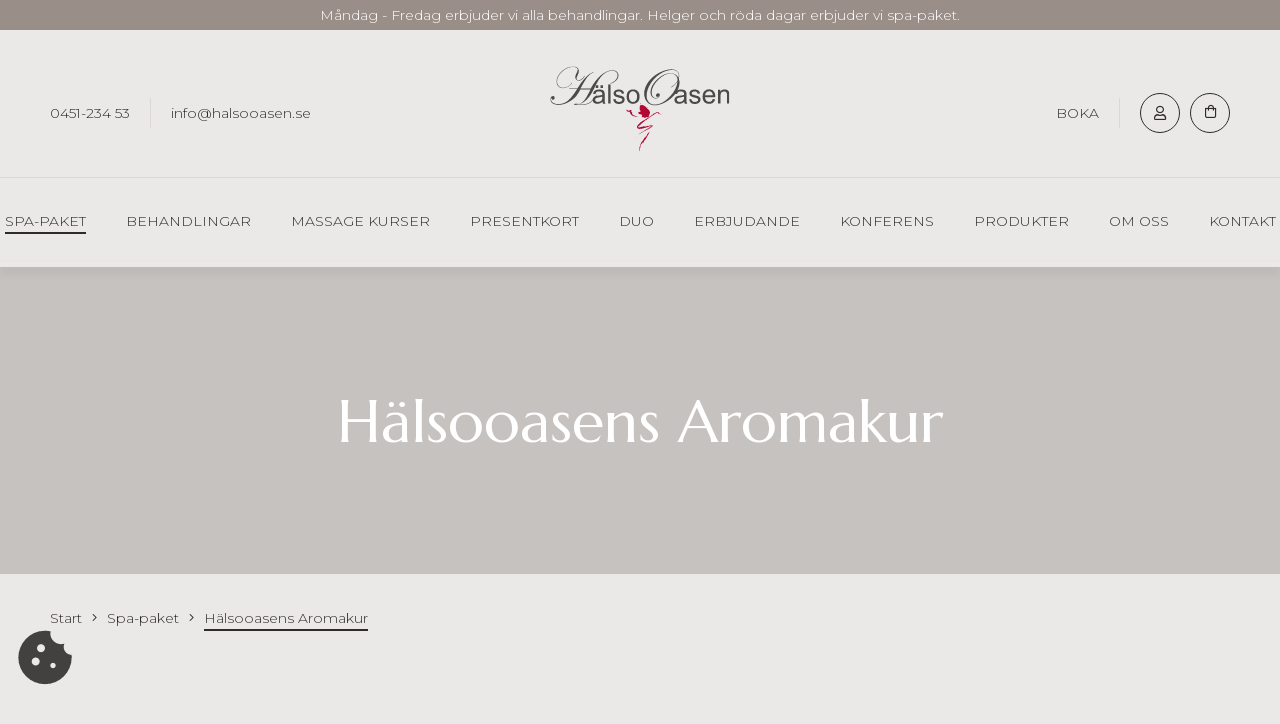

--- FILE ---
content_type: text/html; charset=ISO-8859-1
request_url: https://halsooasen.se/produkt/halsooasens-aromakur
body_size: 98380
content:
<!DOCTYPE html>
<html>
<head>
    <meta http-equiv="Content-Type" content="text/html; charset=iso-8859-1"/>
    <meta name="description" content="Besök HälsoOasen i Spa Skåne och få underbara spabehandlingar från topp till tå. Vi erbjuder bl.a. Spa Weekend Skåne paket, duo- och andra behandlingar."/>
    <meta name="keywords" content="info@halsooasen.se"/>
    <title>Hälsooasens Aromakur</title>
    
    <meta name="viewport" content="width=device-width, initial-scale=1, user-scalable=no"/>
    
    <!-- Start -->
    <script>
        var googleAnalytics = '';
        var googleTagManager = '';
    </script>

            <link rel="stylesheet" href="/tpl/custom/assets/js/vendors/cookieconsent.css" type="text/css" />
        <script type="text/javascript" src="/tpl/custom/assets/js/vendors/cookieconsent.umd.js"></script>
        <script type="module" src="/tpl/custom/assets/js/cookieconsent-config.js"></script>
    
    
    
    
        <!-- End -->


    <link rel="shortcut icon" href="/favicon.ico?52d4e9562d38e9a3bb83ac52da765bf2">

    <link href="https://fonts.googleapis.com/css?family=Marcellus|Montserrat:300,400" rel="stylesheet">

                        <link rel="stylesheet" href="/tpl/custom/assets/build/app.css?ce7f86c585598404797cd26d374cf02a" type="text/css" media="screen"/>
            
     <!-- Print theme css data from db -->
    
    
    <script>
        var onJqueryLoadedCallbacks = [];
    </script>
	<script src="https://www.google.com/recaptcha/api.js" async defer></script>
</head>

<body class="isProduct templateSpapackages_product slugHalsooasens-aromakur fileProduct ">

        
            <button style="height: 85px;" type="button" data-cc="show-preferencesModal">
            <svg xmlns="http://www.w3.org/2000/svg" style="color:black;" width="100%" height="100%" viewBox="0 0 24 24">
                <path fill="currentColor"
                    d="M12 22q-2.075 0-3.9-.788t-3.175-2.137T2.788 15.9T2 12q0-1.875.725-3.675T4.75 5.112t3.125-2.275t4-.862q.525 0 1.075.05t1.125.175q-.225 1.125.15 2.125t1.125 1.662t1.788.913t2.137-.125q-.65 1.475.188 2.825T21.95 11q.025.275.038.512t.012.513q0 2.05-.788 3.862t-2.137 3.175t-3.175 2.15T12 22m-1.5-12q.625 0 1.063-.437T12 8.5t-.437-1.062T10.5 7t-1.062.438T9 8.5t.438 1.063T10.5 10m-2 5q.625 0 1.063-.437T10 13.5t-.437-1.062T8.5 12t-1.062.438T7 13.5t.438 1.063T8.5 15m6.5 1q.425 0 .713-.288T16 15t-.288-.712T15 14t-.712.288T14 15t.288.713T15 16" />
            </svg>
        </button>
    

    <a href="#top" class="guppie-btn"><i class="far fa-angle-up"></i>
    </a>

<div canvas="container" class="canvas-container">
    <div class="header-spacing"></div>
    <header class="vue">
        <nav class="header-top">
            <div class="container">
                                    Måndag - Fredag erbjuder vi alla behandlingar. Helger och röda dagar erbjuder vi spa-paket.
                            </div>
        </nav>

        <div class="header-middle">
            <div class="container">
                <div class="tiny-contactinfo">
                    <a href="tel:0451-234 53">0451-234 53</a>
                    <span class="line"></span>
                    <a class='mailto' href="mailto:info@halsooasen.se">info@halsooasen.se</a>
                </div>
                                <a href="/" class="logo">

                    <svg version="1.1" id="Lager_1" xmlns="http://www.w3.org/2000/svg" xmlns:xlink="http://www.w3.org/1999/xlink" x="0px" y="0px"
                         viewBox="0 0 265.7 128.9" style="enable-background:new 0 0 265.7 128.9;" xml:space="preserve">

                        <g>
                            <g>
                                <path class="st0" d="M101.1,13.3c0,4.1-2.5,7.6-7.5,10.4c-2.2,1.2-3.6,1.8-4.4,1.8c-0.2,0-0.3-0.1-0.3-0.3c0-0.1,0.4-0.3,1.1-0.6
			c2.9-1.1,5.2-2.8,7.1-4.9c1.8-2.1,2.7-4.3,2.7-6.5c0-2.1-0.7-3.7-2.1-5c-1.4-1.3-3.3-1.9-5.6-1.9c-7.4,0-13.9,4.2-19.8,12.7
			c-1,1.5-4.1,7.1-9.1,17c-5.5,10.6-12,17.1-19.5,19.5c2.2,0.3,4,0.4,5.3,0.4c4.7,0,8.7-1.5,11.9-4.6c2.8-2.6,5.4-5.7,7.7-9.2
			c0.3-0.4,0.5-0.5,0.6-0.5c0.1,0,0.2,0.1,0.2,0.2c0,0.3-1.2,1.9-3.6,5.1c-2.9,3.7-5.5,6.2-7.9,7.6c-2.4,1.4-5.3,2.1-8.7,2.1
			c-2.1,0-4.5-0.2-6.9-0.5c-1.9,0.5-3.6,0.8-5.2,0.8c-1.3,0-2-0.3-2-0.8c0-0.6,1.1-1,3.2-1c1.2,0,2.7,0.2,4.4,0.5
			c3.4-1.5,6-3.3,7.8-5.5c1.9-2.4,4.8-7.3,8.5-14.9l0.6-1.3h-15c-2.4,4.5-4.5,7.9-6.3,10c-1.8,2.2-4.2,4.3-7.1,6.3
			c-6.6,4.5-12.9,6.7-19,6.7c-3.6,0-6.4-0.8-8.7-2.2C1.1,52.9,0,51,0,48.5c0-1.3,0.4-2.4,1.1-3.3c0.8-0.9,1.7-1.4,2.8-1.4
			c1.7,0,2.5,0.8,2.5,2.5c0,0.8-0.3,1.5-0.8,2.1c-0.5,0.6-1.2,0.9-1.9,0.9c-1.2,0-1.8-0.6-1.8-1.8c0.1-0.6,0-1-0.2-1
			c-0.5,0-0.7,0.7-0.7,2c0,2.1,1,3.8,3,5.2c2,1.3,4.5,2,7.6,2c5.4,0,10.2-1.6,14.3-4.9c4.1-3.2,8.7-9.1,13.9-17.4H27.8l0.3-0.8h12
			c0.3-0.5,0.8-1.3,1.6-2.5C47.2,21.6,52.3,15.5,57,12c1-0.7,2.3-1.6,4-2.4c1.7-0.9,2.7-1.3,3.1-1.3c0.2,0.1,0.2,0.2,0.2,0.3
			c0,0.2-0.3,0.3-0.8,0.5c-3.2,1.3-6,3.5-8.5,6.6c-2.5,3.1-5.9,8.8-10.3,17h15.1c4.8-8.6,10-15.3,15.7-20.1
			C81.2,8,86.7,5.6,92.1,5.6c2.7,0,4.8,0.7,6.5,2.1C100.2,9.2,101.1,11,101.1,13.3z M51,14.2c0,0.5-0.8,1.6-2.3,3.2
			c-2.3,2.5-4.4,3.7-6.5,3.7c-1.5,0-2.7-0.5-3.7-1.6c-1-1-1.5-2.3-1.5-3.8c0-1.4,0.5-3.2,1.6-5.3c1.3-2.6,2-4.4,2-5.4
			c0-1.3-0.6-2.4-1.9-3.2c-1.2-0.8-2.9-1.2-4.9-1.2c-5.7,0-11.1,2.3-16.2,6.9c-5.1,4.6-7.6,9.6-7.6,14.8c0,2.7,0.8,4.9,2.5,6.6
			c1.6,1.7,3.8,2.6,6.4,2.6c5.1,0,9.4-2.3,12.8-7c0.1-0.2,0.1-0.2,0.2-0.3c0.2,0,0.3,0.1,0.3,0.3c0,0.5-0.8,1.5-2.5,3
			c-3.4,3.1-7.1,4.6-11,4.6c-2.8,0-5-0.9-6.8-2.7c-1.8-1.8-2.6-4.1-2.6-7c0-5.6,2.6-10.7,7.7-15.4C22.4,2.4,28,0,34.2,0
			c5.4,0,8.1,2.4,8.1,7.1c0,1.6-0.6,3.6-1.7,5.8c-1.1,2.3-1.7,3.8-1.7,4.5c0,2,1.1,2.9,3.2,2.9c1.3,0,2.8-0.6,4.4-1.8
			c1.6-1.2,2.9-2.6,3.8-4.3c0.1-0.3,0.3-0.4,0.4-0.4C50.9,13.9,51,14,51,14.2z"/>
                                <path class="st0" d="M77.3,52.3c-1.3,1.1-2.5,1.9-3.7,2.3c-1.2,0.5-2.5,0.7-3.8,0.7c-2.3,0-4-0.5-5.2-1.6
			c-1.2-1.1-1.8-2.5-1.8-4.2c0-1,0.2-1.9,0.7-2.7c0.5-0.8,1.1-1.5,1.8-2c0.7-0.5,1.6-0.9,2.5-1.1c0.7-0.2,1.7-0.4,3.1-0.5
			c2.8-0.3,4.9-0.7,6.2-1.2c0-0.5,0-0.8,0-0.9c0-1.4-0.3-2.4-1-3c-0.9-0.8-2.2-1.2-4-1.2c-1.6,0-2.9,0.3-3.6,0.9
			c-0.8,0.6-1.4,1.6-1.7,3.1l-3.4-0.5c0.3-1.5,0.8-2.6,1.5-3.5c0.7-0.9,1.7-1.6,3.1-2.1c1.3-0.5,2.9-0.7,4.7-0.7
			c1.8,0,3.2,0.2,4.3,0.6c1.1,0.4,1.9,0.9,2.4,1.6c0.5,0.6,0.9,1.4,1.1,2.4c0.1,0.6,0.2,1.7,0.2,3.2v4.6c0,3.2,0.1,5.3,0.2,6.1
			c0.1,0.9,0.4,1.7,0.9,2.5h-3.6C77.7,54.1,77.4,53.2,77.3,52.3z M77.1,44.6c-1.3,0.5-3.2,0.9-5.7,1.3c-1.4,0.2-2.4,0.4-3,0.7
			c-0.6,0.3-1,0.6-1.4,1.1c-0.3,0.5-0.5,1-0.5,1.6c0,0.9,0.4,1.7,1.1,2.3c0.7,0.6,1.7,0.9,3.1,0.9c1.3,0,2.5-0.3,3.6-0.9
			c1-0.6,1.8-1.4,2.3-2.4c0.4-0.8,0.6-1.9,0.6-3.4L77.1,44.6z M67.4,31.8v-3.9H71v3.9H67.4z M74.5,31.8v-3.9h3.6v3.9H74.5z"/>
                                <path class="st0" d="M85.9,54.8V26.5h3.5v28.3H85.9z"/>
                                <path class="st0" d="M93.3,48.7l3.4-0.5c0.2,1.4,0.7,2.4,1.6,3.2c0.9,0.7,2.1,1.1,3.7,1.1c1.6,0,2.8-0.3,3.6-1
			c0.8-0.6,1.2-1.4,1.2-2.3c0-0.8-0.3-1.4-1-1.8c-0.5-0.3-1.7-0.7-3.6-1.2c-2.6-0.6-4.3-1.2-5.3-1.7c-1-0.5-1.7-1.1-2.2-1.9
			c-0.5-0.8-0.8-1.7-0.8-2.7c0-0.9,0.2-1.8,0.6-2.5c0.4-0.8,1-1.4,1.7-1.9c0.5-0.4,1.3-0.7,2.2-1c0.9-0.3,1.9-0.4,3-0.4
			c1.6,0,3,0.2,4.2,0.7c1.2,0.5,2.1,1.1,2.7,1.9c0.6,0.8,1,1.9,1.2,3.2l-3.4,0.5c-0.2-1.1-0.6-1.9-1.3-2.5c-0.7-0.6-1.8-0.9-3.1-0.9
			c-1.6,0-2.7,0.3-3.4,0.8c-0.7,0.5-1,1.1-1,1.8c0,0.4,0.1,0.9,0.4,1.2c0.3,0.4,0.7,0.7,1.3,0.9c0.3,0.1,1.4,0.4,3.1,0.9
			c2.5,0.7,4.2,1.2,5.1,1.6c1,0.4,1.7,1,2.3,1.8c0.5,0.8,0.8,1.8,0.8,3c0,1.2-0.3,2.2-1,3.3c-0.7,1-1.7,1.8-2.9,2.4
			c-1.3,0.6-2.7,0.8-4.3,0.8c-2.7,0-4.7-0.6-6.1-1.7C94.6,52.5,93.7,50.9,93.3,48.7z"/>
                                <path class="st0" d="M113.2,44.6c0-3.8,1.1-6.6,3.2-8.4c1.8-1.5,3.9-2.3,6.5-2.3c2.8,0,5.1,0.9,6.9,2.8c1.8,1.8,2.7,4.4,2.7,7.6
			c0,2.6-0.4,4.7-1.2,6.2c-0.8,1.5-1.9,2.7-3.5,3.5c-1.5,0.8-3.2,1.3-5,1.3c-2.9,0-5.2-0.9-7-2.8C114.1,50.7,113.2,48,113.2,44.6z
			 M116.7,44.6c0,2.6,0.6,4.6,1.7,5.9c1.2,1.3,2.6,2,4.3,2c1.7,0,3.2-0.7,4.3-2c1.2-1.3,1.7-3.3,1.7-6c0-2.5-0.6-4.5-1.7-5.8
			c-1.2-1.3-2.6-2-4.3-2c-1.7,0-3.2,0.6-4.3,1.9C117.3,40,116.7,41.9,116.7,44.6z"/>
                            </g>
                        </g>
                        <g>
                            <g>
                                <path class="st0" d="M191.7,24c0,3.9-1.1,7.9-3.3,12c-2.2,4.1-5.3,7.8-9.2,11.1c-3.8,3.2-7.8,5.7-12.1,7.6
			c-4.3,1.9-8.3,2.8-11.9,2.8c-4.7,0-8.6-1.6-11.5-4.8c-2.9-3.2-4.4-7.4-4.4-12.6c0-4.7,1.5-9.6,4.4-14.5c2.9-4.9,6.9-9.1,11.9-12.7
			c3.6-2.6,7.6-4.7,12-6.3c4.4-1.6,8.5-2.4,12-2.4c3.6,0,6.4,0.9,8.5,2.6c2.1,1.7,3.2,4,3.2,6.9c0,1.2-0.2,2.6-0.6,4.2
			C191.4,20,191.7,22,191.7,24z M190.7,13.8c0-2.6-0.9-4.7-2.7-6.3c-1.8-1.6-4.2-2.4-7.2-2.4c-5.9,0-11.9,2-17.9,5.9
			c-5.8,3.8-10.5,8.6-14.2,14.5c-3.9,6.1-5.8,12.2-5.8,18.1c0,3.8,1.1,6.9,3.4,9.3c2.2,2.4,5.2,3.6,8.7,3.6
			c7.2,0,14.4-3.7,21.7-11.1c7.3-7.4,11.3-15.1,12.1-23.2c-0.9,1.5-2.4,3.4-4.7,5.5c-2.3,2.1-3.8,3.1-4.6,3.1
			c-0.2,0-0.3-0.1-0.3-0.3c0-0.1,0.2-0.3,0.6-0.5c4.2-2.3,7.2-5.4,9-9.2c0-3.2-0.9-5.8-2.8-7.6c-1.9-1.9-4.4-2.8-7.7-2.8
			c-6,0-12.1,3.2-18.4,9.5c-6.3,6.4-9.5,12.6-9.5,18.6c0,2.4,0.6,4.4,1.7,5.9c1.1,1.5,2.6,2.3,4.5,2.3c0.9,0,1.8-0.3,2.7-0.8
			c0.9-0.5,1.4-1,1.4-1.5c0-0.2-0.1-0.2-0.2-0.2l-0.3,0.2c-0.3,0.3-0.8,0.5-1.5,0.5c-1.2,0-1.8-0.7-1.8-2.1c0-0.9,0.3-1.6,0.9-2.2
			c0.6-0.6,1.3-0.9,2.1-0.9c1.7,0,2.5,0.9,2.5,2.7c0,1.4-0.6,2.5-1.8,3.5c-1.2,1-2.6,1.5-4.1,1.5c-2.2,0-4.1-0.9-5.6-2.7
			c-1.5-1.8-2.2-4.1-2.2-6.8c0-6.3,3.3-12.5,9.8-18.7c6.6-6.2,13.1-9.3,19.7-9.3c2.8,0,5.3,0.7,7.5,2c2.2,1.3,3.7,3.1,4.5,5.2
			C190.5,15.9,190.7,14.8,190.7,13.8z"/>
                                <path class="st0" d="M198.7,52.3c-1.3,1.1-2.5,1.9-3.7,2.3c-1.2,0.5-2.5,0.7-3.8,0.7c-2.3,0-4-0.5-5.2-1.6
			c-1.2-1.1-1.8-2.5-1.8-4.2c0-1,0.2-1.9,0.7-2.7c0.5-0.8,1.1-1.5,1.8-2c0.7-0.5,1.6-0.9,2.5-1.1c0.7-0.2,1.7-0.4,3.1-0.5
			c2.8-0.3,4.9-0.7,6.2-1.2c0-0.5,0-0.8,0-0.9c0-1.4-0.3-2.4-1-3c-0.9-0.8-2.2-1.2-4-1.2c-1.6,0-2.9,0.3-3.6,0.9
			c-0.8,0.6-1.4,1.6-1.7,3.1l-3.4-0.5c0.3-1.5,0.8-2.6,1.5-3.5c0.7-0.9,1.7-1.6,3.1-2.1c1.3-0.5,2.9-0.7,4.7-0.7
			c1.8,0,3.2,0.2,4.3,0.6c1.1,0.4,1.9,0.9,2.4,1.6c0.5,0.6,0.9,1.4,1.1,2.4c0.1,0.6,0.2,1.7,0.2,3.2v4.6c0,3.2,0.1,5.3,0.2,6.1
			c0.1,0.9,0.4,1.7,0.9,2.5h-3.6C199,54.1,198.8,53.3,198.7,52.3z M198.4,44.6c-1.3,0.5-3.2,0.9-5.7,1.3c-1.4,0.2-2.4,0.4-3,0.7
			c-0.6,0.3-1,0.6-1.4,1.1c-0.3,0.5-0.5,1-0.5,1.6c0,0.9,0.4,1.7,1.1,2.3c0.7,0.6,1.7,0.9,3.1,0.9c1.3,0,2.5-0.3,3.6-0.9
			c1-0.6,1.8-1.4,2.3-2.4c0.4-0.8,0.6-1.9,0.6-3.4L198.4,44.6z"/>
                                <path class="st0" d="M205.9,48.7l3.4-0.5c0.2,1.4,0.7,2.4,1.6,3.2c0.9,0.7,2.1,1.1,3.7,1.1c1.6,0,2.8-0.3,3.6-1
			c0.8-0.6,1.2-1.4,1.2-2.3c0-0.8-0.3-1.4-1-1.8c-0.5-0.3-1.7-0.7-3.6-1.2c-2.6-0.6-4.3-1.2-5.3-1.7c-1-0.5-1.7-1.1-2.2-1.9
			c-0.5-0.8-0.8-1.7-0.8-2.7c0-0.9,0.2-1.8,0.6-2.5c0.4-0.8,1-1.4,1.7-1.9c0.5-0.4,1.3-0.7,2.2-1c0.9-0.3,1.9-0.4,3-0.4
			c1.6,0,3,0.2,4.2,0.7c1.2,0.5,2.1,1.1,2.7,1.9c0.6,0.8,1,1.9,1.2,3.2l-3.4,0.5c-0.2-1.1-0.6-1.9-1.3-2.5c-0.7-0.6-1.8-0.9-3.1-0.9
			c-1.6,0-2.7,0.3-3.4,0.8c-0.7,0.5-1,1.1-1,1.8c0,0.4,0.1,0.9,0.4,1.2c0.3,0.4,0.7,0.7,1.3,0.9c0.3,0.1,1.4,0.4,3.1,0.9
			c2.5,0.7,4.2,1.2,5.1,1.6c1,0.4,1.7,1,2.3,1.8s0.8,1.8,0.8,3c0,1.2-0.3,2.2-1,3.3c-0.7,1-1.7,1.8-2.9,2.4
			c-1.3,0.6-2.7,0.8-4.3,0.8c-2.7,0-4.7-0.6-6.1-1.7C207.2,52.5,206.3,50.9,205.9,48.7z"/>
                                <path class="st0" d="M241.1,48.2l3.6,0.5c-0.6,2.1-1.6,3.7-3.1,4.9c-1.5,1.2-3.5,1.7-5.9,1.7c-3,0-5.4-0.9-7.1-2.8
			c-1.8-1.8-2.6-4.4-2.6-7.8c0-3.4,0.9-6.1,2.7-8c1.8-1.9,4.1-2.9,6.9-2.9c2.7,0,5,0.9,6.7,2.8c1.7,1.9,2.6,4.5,2.6,7.9
			c0,0.2,0,0.5,0,0.9h-15.3c0.1,2.2,0.8,4,1.9,5.2c1.1,1.2,2.6,1.8,4.3,1.8c1.3,0,2.4-0.3,3.3-1C239.9,50.7,240.6,49.7,241.1,48.2z
			 M229.7,42.6h11.5c-0.2-1.7-0.6-3-1.3-3.9c-1.1-1.3-2.5-2-4.3-2c-1.6,0-2.9,0.5-4,1.6C230.4,39.4,229.8,40.8,229.7,42.6z"/>
                                <path class="st0" d="M249,54.9V34.3h3.2v2.9c1.5-2.2,3.7-3.3,6.5-3.3c1.2,0,2.4,0.2,3.4,0.7c1,0.4,1.8,1,2.3,1.7
			c0.5,0.7,0.9,1.6,1.1,2.6c0.1,0.6,0.2,1.8,0.2,3.4v12.6h-3.5V42.4c0-1.4-0.1-2.5-0.4-3.2c-0.3-0.7-0.7-1.3-1.4-1.7
			c-0.7-0.4-1.5-0.6-2.4-0.6c-1.5,0-2.7,0.5-3.8,1.4c-1.1,0.9-1.6,2.7-1.6,5.3v11.2H249z"/>
                            </g>
                        </g>
                        <g>
                            <path class="st1" d="M140.4,110l0.2-0.4l-0.1,0C140.5,109.7,140.4,109.9,140.4,110z M143.5,106.1c-0.1,0.3,0.2,0.2,0.2,0.3
		C143.5,106,143.9,106.1,143.5,106.1z M143.7,105.5c0.3-0.1,0.1-0.2,0.1-0.3C143.7,105.3,143.7,105.4,143.7,105.5z M140.1,109.5
		L140.1,109.5L140.1,109.5L140.1,109.5z M140.3,109.4c-0.1,0.1-0.2,0.1-0.2,0.1C140.1,109.6,140.1,109.7,140.3,109.4z M135.9,115.8
		l0.4-1l-0.1,0L135.9,115.8z M133.7,121l0.2,0l0.1-0.5C133.8,120.6,133.9,120.7,133.7,121z M132.7,127.9c0,0.4-0.3,0.1-0.5,0
		c0.4,0.6,0.5,0.1,0.7,0.1l-0.5-0.3L132.7,127.9z M133.3,128.9c0.2,0.1,0.1-0.2,0.1-0.4l-0.3,0L133.3,128.9z M133.2,120.9l0.1-0.4
		l-0.1,0.1L133.2,120.9z M132.3,127.2c0-0.3-0.2-0.2-0.3,0C132.2,127.1,132.3,127.3,132.3,127.2z M146.9,97
		c-0.2,0.3-0.5,0.3-0.8,0.4l0.3,0c0,0.5-0.3,0.2-0.2,0.7l-0.3-0.2c0.1,0.2-0.2,0.4-0.4,0.5l0.2,0.2c-0.3,0.2-0.4,0.3-0.7,0.3
		l0.2,0.1c-0.2,0-0.6,1-0.8,0.5c0,0.1,0.1,0.2-0.1,0.4l-0.2-0.1c-0.1,0.3-0.2,0.5-0.4,0.5c0-0.2,0-0.3-0.1-0.4
		c-0.7,0.9,0.5,0.7,0,1.5l-0.1-0.1l0,0.3l-0.3,0.1c0.2,0.6-0.9,1.2-1,1.9c-0.1,0.2-0.6,0.3-0.8,0.7l0.2,0.1c-0.4,0.2-1.4,1.3-2,1.2
		c0,0.4,0.1,0,0.2,0.1c-0.2,0.7-0.5,0.6-0.9,0.8c-0.1,0.4,0.3-0.2,0.3,0.1c-0.5,0.4,0,0.6-0.6,1.2c-0.2,0,0-0.2,0-0.4
		c-0.1,0.6-0.8,1.4-1.2,2.2c-0.7,0.7-1.5,2-2.3,2.8l0.1,0.1c-0.4,0.3-0.5,0.9-0.9,1.3l0.3-0.2c0,0.4-0.2,0.5-0.3,0.9l-0.3,0
		c-0.1,0.4,0.1,0.2,0.1,0.6c-0.3,0.2-0.5,1-0.6,1.1c-0.2,0-0.1-0.2-0.1-0.3c-0.1,0.4,0.1,0.5-0.1,1l-0.1,0c-0.2,1.4-1,2.9-1.2,4.4
		c0-0.1,0.1-0.1,0.1-0.1c-0.4,1.5-0.7,3.5,0,4.7c-0.2-0.9,0.5-2.2,0.2-3.1c0.3-0.3,0.1-0.8,0.4-0.8c0.4-1.1,0.2-1.7,0.6-2.8
		c0.1-0.1,0.2,0,0.3,0l-0.2,0.9l0.3-0.5c0,0.3-0.3,0.8-0.1,0.9c0.1-0.8,0.7-1.9,0.7-2.7c-0.2,0.3-0.3,0.7-0.5,1
		c-0.1,0.1-0.3,0.3-0.4,0.3c0.1-1.2,0.7-1.9,1.1-3c0.1-0.3,0.3-0.6,0.4-0.6c0,0.2,0.1,0.1,0.1,0.3c0.1-0.4-0.4-0.2-0.1-0.7l0.3,0.3
		c-0.3-0.4,0.4-0.6,0.4-1.1c0.2,0,0.2,0.2,0,0.5c0.2-0.3,0-0.4,0.2-0.7l0.2,0.4c-0.2-0.4,0.3-0.4,0.5-0.5c-0.1-0.1-0.4-0.1-0.2-0.4
		c0.1-0.1,0.2,0,0.2,0c-0.1-0.1-0.1-0.3,0-0.5c0.1,0,0.1,0.2,0.2,0.3c0.1-0.2,0.1-0.3,0.3-0.4c0.1-0.3-0.2-0.1-0.2-0.3
		c0.3-0.4,0.4,0.2,0.7,0.1c-0.1,0.4-0.3,0.9-0.3,1.1l0.3-0.7c0.1,0.1,0.5-0.3,0.4,0.1c0.5-0.6,0.8-1.4,1.1-2.1
		c-0.1,0.1-0.2,0.2-0.3,0.1c0.1-0.4,0.2-0.2,0.4-0.2c0.1-0.3-0.2-0.4-0.2-0.6c0.5-0.4,0.4-0.5,0.9-0.7l-0.2-0.1
		c0.4-0.2,0.1-0.4,0.4-0.7c0.1,0,0,0.2,0,0.3c0.1-0.3,0.3-0.1,0.4-0.5l0.1,0.4c0.1-0.2,0.3-0.6,0.4-0.3c0-0.5,0.5-1.1,0.7-1.7
		l0.2,0.1c-0.1-0.4,0.6-0.9,0.5-1.2l0.1,0l0.1-0.6c0.2-0.2,0.4,0.1,0.3,0c0.3-0.5,0.5-0.9,0.8-1.1c-0.2-0.2,0.1-0.8,0.3-1.2
		c1.4-1.8,2.6-4,3.3-6.1c0.2-0.3-0.1-0.8-0.2-1C146.9,96.6,147.2,96.6,146.9,97z M142.6,80.5c-0.6,0.5,0,0.2-0.1,0.5
		C142.7,80.3,143.3,80.4,142.6,80.5z M164.5,70.6c-1-0.1-1.3-0.5-1.9-1l0.3,0.4c-1.2-0.2-0.7-0.5-1.6-0.8l0.3-0.3
		c-0.5,0-0.7-0.9-0.9-1.2l-0.4-0.1c-2.6-0.8-1.8,0.3-2.6-0.1l0.2,0.2c-0.4,0-2.9,1.8-2.2,0.9c-0.2,0.2-0.3,0.4-0.8,0.7l-0.2-0.2
		c-0.7,0.5-1.4,1-1.7,1c0.3-0.3,0.4-0.5,0.5-0.6c-2.9,1.8-0.2,1.1-2.7,2.7l-0.1-0.2l-0.6,0.6l-0.8,0.3c-0.6,1-3.6,2.3-5,3.5
		c-0.6,0.4-1.5,0.7-2.7,1.5l0.2,0.2c-1.1,0.4-4.5,2.7-5.7,2.9c-0.7,0.8,0.1,0,0.2,0.1c-1.5,1.4-1.8,1.3-2.8,1.8
		c-0.9,0.9,0.8-0.5,0.4,0c-1.6,1.1-1,1.2-2.9,2.8c-0.1,0-0.1-0.1,0-0.2c-0.5,0.6-1.2,1.3-1.8,2.3c-0.3,0.6-1.2,1.9-0.1,3.4
		c1,1.1,1.9,1.1,2.7,1.2c3.5,0.3,7.5-1.2,10.7-2l0-0.1c1.4-0.2,2.7-0.9,4.2-1.2l-0.8,0.1c0.9-0.5,1.5-0.5,2.4-0.8l0.5,0.2
		c0.9-0.2,0.4-0.3,1-0.5c0.3,0,0.5,0,0.7,0c-2.6,2.2-6.7,4.1-10,6.2c0.3-0.1,0.2,0,0.3,0c-3.8,2.2-8.3,4.7-10.7,7.2
		c1.9-1.5,5.5-3.2,7.4-4.7c0.9-0.3,1.9-1.2,2.4-1.1c3.1-1.5,4.1-2.6,7-4.2c0.4-0.2,0.3,0,0.5,0.1l-2.2,1.4l1.4-0.7
		c-0.6,0.4-2.1,1.2-2.1,1.5c1.9-1.3,5.2-2.9,6.7-4.3c-0.8,0.5-1.8,1.2-2.7,1.7c-0.5,0.2-1.1,0.5-1.2,0.4c1.3-0.9,2.5-1.7,3.7-2.5
		c0.5-0.4,1-0.7,1.3-1.1c-0.1-0.1-0.4-0.4-0.6-0.5c0-0.1,0-0.2,0-0.3c-0.1,0.1-0.1,0.2-0.1,0.2c-0.1,0-0.1,0-0.2,0
		c-0.6-0.2-1.7,0-1.8-0.2c0.5-0.1,0.1-0.1,0.5-0.2c-1.1,0.2-0.1,0.4-1.6,0.6l0.1-0.5c-0.5,0.5-2,0.4-3,1c-0.5,0,0.3-0.4,1.1-0.6
		c-1,0.2-1,0.5-1.8,0.7l0.6-0.6c-0.7,0.6-1.5,0.4-2,0.4c0,0.1,0.5,0.2-0.6,0.5c-0.5,0.1-0.3-0.1-0.4-0.1c0,0.1-0.4,0.4-1,0.6
		c-0.2-0.1,0.4-0.3,0.4-0.5c-0.5,0.2-0.9,0.3-1.4,0.4c-0.9,0.4,0.1,0.1-0.4,0.5c-1.5,0.4-0.3-0.4-0.9-0.4c1-0.5,2.4-1,2.9-1.3
		l-2,0.8c0.1-0.2-1.5,0.2-0.4-0.3c-2.1,0.5-4.5,1.5-6.4,1.8c0.3,0,0.6,0,0.6,0.1c-1,0.2-0.9,0-1.1-0.1c-0.7,0.2-0.6,0.3-1.1,0.5
		c-1.3-0.6-1.4-0.6-0.9-1.4l-0.2,0c0.6-0.6,0.3-1,1.1-1.6c0.1,0-0.1,0.3-0.3,0.6c0.5-0.7,0.7-0.5,1.2-1.2l-0.3,0.7
		c0.4-0.5,1.2-1.3,1-0.9c0.7-1.1,2.5-2.4,3.6-3.5l0,0.2c0.5-0.7,2.4-1.8,2.8-2.4l0.1,0l1.2-1.2c0.6-0.4,0.6,0,0.6-0.1
		c0.4-0.3,0.8-0.6,1.1-0.8c0,0.3,0.3,0.6,0.2,0.9c0.4-1.5,1.1-0.3,0.3-1.3c0.6-0.4,1.1-0.7,1.6-1c0.9,0.3,0.7-0.4,0.9-0.8
		c-0.1,0-0.2,0.1-0.2,0.1c0.5-0.5,1.3-1,2-1.5c2.8-1.7,5.7-3.5,8.5-5.4l2.1-1.4l0.8-0.6c0.1,0.2,0.4,0.5,0.5,0.6
		c0.9,1.4,2.6,2.3,4.2,2.2c0.9,0.1,2.2-0.5,3.1-1C165.9,70.3,165.8,70.5,164.5,70.6z M151.9,88.4C151.9,88.4,151.9,88.4,151.9,88.4
		C151.9,88.4,151.8,88.4,151.9,88.4C151.8,88.4,151.8,88.4,151.9,88.4z M151.7,88.5C151.7,88.5,151.7,88.5,151.7,88.5
		C151.7,88.3,151.7,88.4,151.7,88.5z M143.9,79.4c0.6-0.2,0.5-0.4,0.7-0.6C144.2,79,144.1,79.2,143.9,79.4z M128.2,103.3
		c0,0.1-0.3,0.6,0,0.4C128.8,103.1,128.5,103.1,128.2,103.3z M146,87.2c0.9-0.3,1.8-0.6,2.8-0.9c-1,0.2-2,0.5-3,0.9L146,87.2z
		 M126.7,104.9c-1,1.7-0.1,0.8-0.1,1.1c0.2-0.4,0.3-0.9,0.6-1.4c-0.2,0.3-0.3,0.6-0.5,1C125.9,106.5,126.4,105.3,126.7,104.9z
		 M126,107.5l0.4,1.2c0.3,0.4,0.1-0.3,0.1-0.8L126,107.5z M131.2,85.5c0.1-0.1,0.2-0.3,0.3-0.4C131.5,85.2,131.3,85.4,131.2,85.5z
		 M143.7,94.1l1.1-0.6l-0.5,0.2L143.7,94.1z M132.1,88c-0.2,0.1-0.4,0.4-0.4,0.3C131.6,88.6,131.6,88.6,132.1,88z M145.9,93.6
		c-0.6,0.1-0.8,0.4-1.6,0.8l0.3,0.1L145.9,93.6z M132.3,88.1l-0.1,0.1l-0.4,0.9C132,88.8,132.1,88.4,132.3,88.1z M131.7,88.3
		l0.1-0.2L131.7,88.3L131.7,88.3z M152.8,87.7c-0.1,0.1-0.1,0.1-0.2,0.2C152.7,87.9,152.8,87.9,152.8,87.7z M126.7,72.6l0-0.2
		l-0.4,0C126.3,72.6,126.5,72.5,126.7,72.6z M130.8,75c0-0.1,0.2-0.1,0.1-0.2C130.7,74.7,130.7,74.9,130.8,75z M132.3,74.9
		c0.1-0.1,0-0.2-0.1-0.3l-0.2,0.3L132.3,74.9z M131.3,75.2c0.5,0,0.3-0.3,0.4-0.5l-0.4,0.2l0.3-0.1C131.8,75,131.4,75.1,131.3,75.2z
		 M123.1,70.7l-0.7-0.4l0,0.1L123.1,70.7z M120.5,66.1c0,0.1,0,0.1-0.1,0.2C120.5,66.3,120.6,66.3,120.5,66.1z M117.7,64.7
		c0,0-0.3-0.1-0.2-0.1C117.8,64.7,117.8,64.8,117.7,64.7z M120.7,66.1c0.1,0,0.1,0.1,0.2,0.2L120.7,66.1L120.7,66.1z M126.3,73.2
		l0.2,0l-0.3-0.1L126.3,73.2z M120.4,66.3L120.4,66.3L120.4,66.3L120.4,66.3z M126.7,74.4c-0.1,0,0-0.1,0-0.1
		c1.1,0.4,2.4,0.8,3.4,0.4c-0.6-0.1-1.4-0.8-2.2-0.6c-0.1-0.3-0.6-0.1-0.6-0.4c-0.8-0.4-1.3-0.2-2.1-0.6c-0.1-0.1,0-0.2,0.1-0.3
		L126,73l-0.3-0.3c0.2,0,0.6,0.2,0.7,0c-0.7,0-1.4-0.6-2-0.6c0.2,0.2,0.5,0.3,0.7,0.4c0.1,0.1,0.2,0.3,0.1,0.4
		c-0.9-0.1-1.4-0.6-2.2-1c-0.2-0.1-0.4-0.3-0.4-0.4c0.1,0.1,0.1-0.1,0.2-0.1c-0.3-0.1-0.3,0.3-0.6,0l0.3-0.3
		c-0.4,0.2-0.4-0.4-0.8-0.4c0-0.2,0.2-0.1,0.4,0c-0.2-0.2-0.3-0.1-0.5-0.2l0.4-0.1c-0.4,0.1-0.2-0.3-0.2-0.5
		c-0.1,0.1-0.2,0.3-0.4,0.1c-0.1-0.1,0.1-0.1,0.1-0.2c-0.1,0.1-0.3,0.1-0.4,0c0.1-0.1,0.2,0,0.3-0.1c-0.1-0.1-0.2-0.2-0.2-0.3
		c-0.2-0.1-0.1,0.1-0.3,0.1c-0.2-0.4,0.3-0.3,0.4-0.6c0.3,0.1,0.6,0.3,0.7,0.4l-0.4-0.3c0.1-0.1,0-0.4,0.3-0.3
		c-0.2-0.5-0.7-0.8-1-1.2c0,0.1,0,0.2-0.1,0.2c-0.2-0.2,0-0.2,0.1-0.3c-0.2-0.1-0.4,0-0.6,0c0-0.4-0.1-0.4,0.1-0.8l-0.2,0.1
		c0.1-0.3-0.2-0.2-0.2-0.5c0,0,0.1,0,0.2,0.1c-0.1-0.2,0.1-0.2,0-0.4l0.3,0.1c-0.1-0.1-0.2-0.4,0-0.3c-0.2-0.1-0.2-0.3-0.3-0.5
		c0,0,0,0,0,0l0.3-0.6l0.1-0.1l0-0.1l0,0l0,0v0l0,0h-3.1l0,0l0,0l0,0l-0.2,0.2c0.2,0.3,0,0,0.2,0c0.3,0.6-0.1,0.7-0.2,1
		c0.2,0.4,0.1-0.3,0.3-0.1c0,0.1,0,0.2,0,0.3c-0.1,0-0.2,0-0.3,0c-1.4-0.4-3-1.2-4.5-1.8c-0.2-0.1-0.6-0.1-1-0.1
		c0.2,0.3,0.4,0.2,0.6,0.4c0.2,0.2,0.1,0.5,0.2,0.8l0-0.3c0.4,0,0.1,0.2,0.5,0.2l-0.2,0.3c0.2-0.1,0.3,0.2,0.4,0.3l0.2-0.2
		c0.1,0.2,0.2,0.4,0.1,0.6l0.1-0.2c0,0.2,0.8,0.4,0.4,0.7c0.1,0,0.2-0.1,0.3,0l-0.1,0.2c0.2,0,0.5,0.1,0.5,0.3
		c-0.1,0-0.2,0.1-0.3,0.2c0.9,0.5,0.5-0.6,1.3-0.3l-0.1,0.1l0.3-0.1l0.2,0.3c0.3-0.4,1,0.1,1.7,0c0.1,0.4,0.2,0.9,0.5,1.2
		c0.2,0.9,0.8,1.9,1.3,2.8l0.1,0c0.1,0.4,0.6,0.6,0.8,1l-0.1-0.3c0.3,0.1,0.4,0.3,0.7,0.4l0,0.3c0.3,0.1,0.2-0.1,0.5,0
		c0.1,0.3,0.7,0.5,0.8,0.6c0,0.1-0.2,0.1-0.3,0.1c0.3,0.1,0.5-0.1,0.8,0.1l0,0.1C124.5,73.5,125.6,74.2,126.7,74.4z M135.6,73.2
		c0-0.2-0.1-0.4,0.1-0.6C135.4,72.8,135.3,72.9,135.6,73.2z M144.6,60.6l-1.1,0.5l0.4,0.4C144.2,61.5,144.4,61,144.6,60.6z
		 M134.6,55.1l-0.4-0.7c-0.3,0.3-0.6,0.7-0.8,1C134,55.8,134,55.2,134.6,55.1z M132.5,64.2c-0.3-0.3-0.7-0.7-1-1.1
		c0.2,0.5,0.6,0.8,0.9,1.2L132.5,64.2z M135.7,72.7l0.2-0.1L135.7,72.7L135.7,72.7z M134.1,73.9l0.9,0.2l0-0.2
		C134.6,74.1,134.5,73.8,134.1,73.9z M132.9,70.9c0.1-0.2,0-0.5,0.3-0.7c0.6,0.2,0,0.6-0.2,1c0.6,0.1,1.3-0.6,2-1
		c-0.1,1.1,0.4,0.8,0.1,2.2l0.6-0.8c-0.2,0.9,0.9-0.2,0.9,0.6c-0.1,0.2-0.4,0.3-0.7,0.3c0.6,0-0.1,0.9,0.5,0.9l-1,0.7
		c0.4,0.2,1,0.3,0.3,1c1.3-0.6,2.2,0.5,3.4,0.2l-0.3,0.8c0.7-0.8,2.1,0.6,2.7-0.6l0.1,0.4c0.4-0.3,0.8-0.7,1.1-1.2
		c0.5,0,0.5,1.3,0.5,1c1.2-0.3,2.1-1,3.1-1.1c-0.5-1.1,0.3-2.1,0.5-2.9c2.6-3.7,0-7.5-2.3-8.9c-0.1-0.1-0.2-0.1-0.5-0.2c0,0,0,0,0,0
		c-0.2-0.3-0.3-0.6-0.5-0.8c-0.2-0.3-0.5-0.6-0.7-0.9c0,0,0,0,0,0c0.2-0.2,0.4-0.3,0.5-0.4l-0.8,0.2c-0.2-0.2-0.3-0.4-0.5-0.5
		c0,0,0,0,0,0c-0.2-0.2-0.3-0.3-0.5-0.5c0,0,0,0-0.1-0.1c-0.2-0.1-0.3-0.3-0.5-0.4c0,0,0,0-0.1-0.1c-0.2-0.1-0.3-0.3-0.5-0.4
		c0,0,0,0,0,0c-0.7-0.5-1.4-0.9-2.1-1.2c0,0-0.1,0-0.1,0c-0.1,0-0.2-0.1-0.4-0.1c-0.1,0-0.1,0-0.2-0.1c-0.1,0-0.2-0.1-0.3-0.1
		c-0.1,0-0.2,0-0.3-0.1c-0.1,0-0.2,0-0.3,0c-0.1,0-0.2,0-0.3,0c-0.1,0-0.2,0-0.3,0c-0.1,0-0.2,0-0.3,0c-0.1,0-0.2,0-0.2,0
		c-0.1,0-0.2,0-0.3,0.1c-0.1,0-0.1,0-0.2,0c-0.1,0-0.2,0.1-0.3,0.1c-0.1,0-0.1,0-0.2,0.1c-0.2,0.1-0.3,0.2-0.4,0.2
		c-0.1,0.1-0.2,0.2-0.3,0.2c0-0.5,0.7-0.6,0.5-1.4c-0.5,1-1.6,1.9-1.4,2.8c-0.6,1.5-0.5,3.5,0.4,5.6c-0.2,0.1-0.3,0.2-0.4,0.3
		c0.1,0,0.3-0.1,0.4-0.2c0.1,0.2,0.2,0.4,0.3,0.7c0,0,0,0,0,0c0.1,0.2,0.3,0.3,0,0.7c0.2,0,0.3,0,0.4,0c0,0.1,0.1,0.1,0.1,0.2
		c0,0,0,0.1,0.1,0.1c-0.5,0.2-1.1,0.5-1.6,0.9c-0.9-0.1-1.4-0.7-1.9-0.8l0.8,0.8c-0.5,0.2-0.5,1.1-1.3,0.9
		C130.5,69.5,131.8,70.4,132.9,70.9z M142.7,60.6C142.7,60.6,142.7,60.6,142.7,60.6L142.7,60.6C142.7,60.6,142.7,60.6,142.7,60.6
		L142.7,60.6z"/>
                        </g>
</svg>



                </a>

                <div class="right-side">
                    <a class="booking-link" href="/sida/boka">Boka</a>
                    <span class="line"></span>

                                            <a class="account-button" href="/login.php">
                            <span class="icon">
                                <i class="fa account"></i>
                            </span>
                        </a>
                                        <a href="/checkout.php" class="cart-button"
                       :class="{ showCount: cart.count !== 0 }">
                        <span class="icon">
                            <i class="fa cart"></i>
                        </span>
                        <span class="cart-count" v-cloak>{{ cart.count }}</span>
                    </a>
                </div>
            </div>
        </div>

        <nav class="header-bottom">
            <div class="container">
                <ul class="menu menu-large menu-drop"><li class="depth-1 "><span class="before"></span><a href="/kategori/spa-paket" class="" target="" title="">Spa-paket</a><span class="after"></span><ul><li class="depth-2 "><span class="before"></span><a href="/produkt/hotell-spa-paket" class="" target="" title="">Hotell & Spa-Paket</a><span class="after"></span></li><li class="depth-2 "><span class="before"></span><a href="/produkt/halsooasens-totalupplevelse" class="" target="" title="">Hälsooasens Totalupplevelse</a><span class="after"></span></li><li class="depth-2 "><span class="before"></span><a href="/produkt/halsooasens-aromakur" class="" target="" title="">Hälsooasens Aromakur</a><span class="after"></span></li><li class="depth-2 "><span class="before"></span><a href="/produkt/relaxen" class="" target="" title="">Relaxen</a><span class="after"></span></li><li class="depth-2 "><span class="before"></span><a href="/produkt/exklusiv" class="" target="" title="">Exklusiv</a><span class="after"></span></li><li class="depth-2 "><span class="before"></span><a href="/produkt/Spa Pedikyr" class="" target="" title="">Fot</a><span class="after"></span></li></ul></li><li class="depth-1 anchor-link-children"><span class="before"></span><a href="/kategori/behandlingar" class="anchor-link-children" target="" title="">Behandlingar</a><span class="after"></span><ul><li class="depth-2 "><span class="before"></span><a href="/kategori/skonhet" class="" target="" title="">Skönhet</a><span class="after"></span><ul><li class="depth-3 "><span class="before"></span><a href="/kategori/ansiktsrengoring" class="" target="" title="">Ansiktsrengöring</a><span class="after"></span></li><li class="depth-3 "><span class="before"></span><a href="/kategori/ansiktsbehandling" class="" target="" title="">Ansiktsbehandling</a><span class="after"></span></li><li class="depth-3 "><span class="before"></span><a href="/kategori/frans-och-bryn-farg" class="" target="" title="">Frans och bryn färg</a><span class="after"></span></li></ul></li><li class="depth-2 "><span class="before"></span><a href="/kategori/ovrigt" class="" target="" title="">Bad</a><span class="after"></span><ul><li class="depth-3 "><span class="before"></span><a href="/kategori/bad-utomhus" class="" target="" title="">Bad utomhus</a><span class="after"></span></li><li class="depth-3 "><span class="before"></span><a href="/kategori/aromabad" class="" target="" title="">Aromabad</a><span class="after"></span></li></ul></li><li class="depth-2 "><span class="before"></span><a href="/kategori/massagebehandlingar" class="" target="" title="">Massagebehandlingar</a><span class="after"></span><ul><li class="depth-3 "><span class="before"></span><a href="/kategori/massage" class="" target="" title="">Massage </a><span class="after"></span></li><li class="depth-3 "><span class="before"></span><a href="/kategori/massage-med-varma-stenar" class="" target="" title="">Massage med varma stenar </a><span class="after"></span></li></ul></li><li class="depth-2 "><span class="before"></span><a href="/kategori/kropp" class="" target="" title="">Kropp</a><span class="after"></span><ul><li class="depth-3 "><span class="before"></span><a href="/kategori/fran-topp-till-ta" class="" target="" title="">Från topp till tå</a><span class="after"></span></li><li class="depth-3 "><span class="before"></span><a href="/kategori/lerinpacking" class="" target="" title="">Lerinpacking</a><span class="after"></span></li><li class="depth-3 "><span class="before"></span><a href="/kategori/pedikyr" class="" target="" title="">Pedikyr</a><span class="after"></span></li><li class="depth-3 "><span class="before"></span><a href="/kategori/fotinpackning-fotmassage" class="" target="" title="">Fotinpackning + fotmassage</a><span class="after"></span></li><li class="depth-3 "><span class="before"></span><a href="/kategori/manikyr" class="" target="" title="">Manikyr</a><span class="after"></span></li><li class="depth-3 "><span class="before"></span><a href="/kategori/vaxning" class="" target="" title="">Vaxning</a><span class="after"></span></li></ul></li></ul></li><li class="depth-1 "><span class="before"></span><a href="/sida/massagekurser" class="" target="" title="">Massage kurser</a><span class="after"></span></li><li class="depth-1 "><span class="before"></span><a href="/produkt/presentkort" class="" target="" title="">Presentkort</a><span class="after"></span></li><li class="depth-1 "><span class="before"></span><a href="/sida/duo" class="" target="" title="">Duo</a><span class="after"></span></li><li class="depth-1 "><span class="before"></span><a href="/sida/upplevelse" class="" target="" title="">Erbjudande</a><span class="after"></span></li><li class="depth-1 "><span class="before"></span><a href="/sida/konferens" class="" target="" title="">Konferens</a><span class="after"></span></li><li class="depth-1 "><span class="before"></span><a href="/sida/produkter" class="" target="" title="">Produkter</a><span class="after"></span></li><li class="depth-1 "><span class="before"></span><a href="/sida/om-oss" class="" target="" title="">Om oss</a><span class="after"></span><ul><li class="depth-2 "><span class="before"></span><a href="/sida/lankar" class="" target="" title="">Partners</a><span class="after"></span></li></ul></li><li class="depth-1 "><span class="before"></span><a href="/sida/Kontakt" class="" target="" title="">Kontakt</a><span class="after"></span><ul><li class="depth-2 "><span class="before"></span><a href="/sida/Kopvillkor" class="" target="" title="">Köpvillkor</a><span class="after"></span></li><li class="depth-2 "><span class="before"></span><a href="/sida/lediga-tjanster" class="" target="" title="">Lediga tjänster</a><span class="after"></span></li></ul></li></ul>
            </div>
        </nav>
    </header>

    <div class="page-container">

        <main id="main-container" class="no-container ">

                        <div class="info-banner-other-pages">
                Måndag - Fredag erbjuder vi alla behandlingar. Helger och röda dagar erbjuder vi spa-paket.
            </div>

<div class="modal">
    <div class="modal-content booking-request">
        <form method="post" action="">
        <h3>Bokningsförfrågan</h3>
            <div id="js-bookingrequest-close" class="closeBtn">
                <i class="fa"></i>
            </div>
        <div class="form-group">
            <h5>Bookningsförfrågan gäller</h5>
            <div class="select booking-request-concerns">
                <select id="5" name="spa-package">
                                                                        <option value="Hotell & Spa-Paket" >Hotell & Spa-Paket</option>
                                                                                                <option value="HälsoOasens Totalupplevelse" >HälsoOasens Totalupplevelse</option>
                                                                                                <option value="Hälsooasens Aromakur" selected>Hälsooasens Aromakur</option>
                                                                                                <option value="Relaxen" >Relaxen</option>
                                                                                                <option value="Exklusiv" >Exklusiv</option>
                                                                                                <option value="Fot" >Fot</option>
                                                                                                                                                    </select>
            </div>
        </div>

        <div class="form-group">
            <h5>Namn</h5>
            <input name="name" type="text" class="name" placeholder="Namn" required>
        </div>

        <div class="form-group">
            <h5>E-post</h5>
            <input name="email" type="email" class="email" placeholder="E-post" required>
        </div>

        <div class="form-group">
            <h5>Telefon</h5>
            <input name="phone" type="text" class="phone" placeholder="Telefon" required>
        </div>

        <div class="form-group">
            <h5>Antal personer</h5>
            <input name="num-of-people" type="number" class="num-of-people" placeholder="Antal personer" required>
        </div>

        <div class="form-group">
            <h5>Önskat datum</h5>
            <input name="date" type="text" class="date" placeholder="Önskat datum" required>
        </div>

        <div class="form-group">
            <h5>Meddelande</h5>
            <textarea name="message" placeholder="Meddelande" class="message"></textarea>
        </div>

        <div class="gdpr form-group">
            <input type="checkbox" name="gdprAgree" required>
            <label for="gdprAgree">Jag ger härmed mitt samtycke till behandling av mina personuppgifter.</label>
        </div>

        <div class="g-recaptcha" data-sitekey="6LfN2E8bAAAAABfLTbG3vfP271Pa8eFTlLed2q8v"></div>

        <div class="form-group">
            <button class="btn" type="submit">Skicka förfrågan</button>
        </div>
        </form>
    </div>
</div>

<div class="categoryPage">
    <section class="top-image no-mb ">
        <div class="test">

            <div class="info-banner">
            Måndag - Fredag erbjuder vi alla behandlingar. Helger och röda dagar erbjuder vi spa-paket.
        </div>
    
    <div class="c-top-image"
         style="background-image:linear-gradient(rgba(50, 44, 40, 0.2), rgba(50, 44, 40, 0.2)), url(/uploads/Massage.jpg);">
        <h1>
                            Hälsooasens Aromakur
                    </h1>
    </div>
</div>    </section>

    <section
            class="top-image-spacer no-mb ">
                    <div class="info-banner-spacer">
                Måndag - Fredag erbjuder vi alla behandlingar. Helger och röda dagar erbjuder vi spa-paket.
            </div>
            </section>

    <div class="bg-color">
            <section class="mb-70p">
        <nav class="breadcrumbs-navigation">
            <div class="container">
                <ul class="menu menu-breadcrumbs">
                                            <a href="/">
                            <span>Start</span>
                        </a>
                                                    <i class="fa arrow-right separator"></i>
                                                                    <a href="/kategori/spa-paket">
                            <span>Spa-paket</span>
                        </a>
                                                    <i class="fa arrow-right separator"></i>
                                                                    <a href="/produkt/halsooasens-aromakur">
                            <span>Hälsooasens Aromakur</span>
                        </a>
                                                            </ul>
            </div>
        </nav>
    </section>

        <section class="wysiwyg-booking-links-arr container">
            <div class="left">
                <h1>H&auml;lsoOasens aromakur</h1>
<p>Som man h&ouml;r p&aring; namnet &auml;r detta behandlingar med underbara dofter. F&ouml;rst sjunker ni ner i ett varmt &ouml;rtbad som mjukar upp kroppen (alternativt bad i utespa om ni &auml;r tre personer eller fler). Sedan sitter ni ner i de sk&ouml;na anatomiska stokke-stolarna. H&auml;r f&aring;r ni njuta av b&aring;de ekologisk ansiktsreng&ouml;ring med ansiktsmassage och fotinpackning med fotmassage.</p>
<p class="price">70 minuter: 1299 kr<br />90 minuter 2 pers. el fler: 1000 kr/person<br /><br /> <strong>Kv&auml;llar och helger</strong><br /> 1 pers: 1525 kr<br /> 2 pers. el fler: 1225 kr/person</p>
            </div>
            <div class="right">
                <div class="c-treatment-booking">
                    <a href="" class="btn js-booking-request">Bokningsförfrågan</a>
                </div>


                
<div class="c-sibling-links">
            <a href="/kategori/spa-paket"
           class="current-page">Spa-paket</a>
        <div class="line"></div>
            <ul>
                                                <li>
                        <a href="/produkt/hotell-spa-paket"
                           >Hotell & Spa-Paket</a>
                    </li>
                                                                <li>
                        <a href="/produkt/halsooasens-totalupplevelse"
                           >HälsoOasens Totalupplevelse</a>
                    </li>
                                                                <li>
                        <a href="/produkt/halsooasens-aromakur"
                           class="active">Hälsooasens Aromakur</a>
                    </li>
                                                                <li>
                        <a href="/produkt/relaxen"
                           >Relaxen</a>
                    </li>
                                                                <li>
                        <a href="/produkt/exklusiv"
                           >Exklusiv</a>
                    </li>
                                                                <li>
                        <a href="/produkt/Spa Pedikyr"
                           >Fot</a>
                    </li>
                                                                                            </ul>
    </div>            </div>
        </section>



                    <section class="line"></section>
            <section class="image-gallery container">
                <div class="c-image-gallery">
                    <h3>Aromakuren</h3>
                    <div class="images">
                                                    <a href="/uploads/MARIA_AKERBERG_DAY2_RAW-309.jpg" rel="imageGallery" class="fancybox">
                                <img src="/uploads/thumbnails/d11fedd2b47c108407d718fb82072fa77510846b_580x300_c_q70.jpg">
                                <div class="overlay"></div>
                                <i class="far fa-plus"></i>
                            </a>
                                                    <a href="/uploads/MARIA_AKERBERG_DAY2_RAW-288.jpg" rel="imageGallery" class="fancybox">
                                <img src="/uploads/thumbnails/a035f9d037256865cb2fec6fe0abe534964958c7_580x300_c_q70.jpg">
                                <div class="overlay"></div>
                                <i class="far fa-plus"></i>
                            </a>
                                                    <a href="/uploads/_5555593.jpg" rel="imageGallery" class="fancybox">
                                <img src="/uploads/thumbnails/8a4a2d327a248d832b272de6991603c36b6a3379_580x300_c_q70.jpg">
                                <div class="overlay"></div>
                                <i class="far fa-plus"></i>
                            </a>
                                                    <a href="/uploads/unnamed2.jpg" rel="imageGallery" class="fancybox">
                                <img src="/uploads/thumbnails/efabd41df917b27518945b033697b0cfc5e337f8_580x300_c_q70.jpg">
                                <div class="overlay"></div>
                                <i class="far fa-plus"></i>
                            </a>
                                                    <a href="/uploads/MARIA_AKERBERG_DAY2_RAW-749.jpg" rel="imageGallery" class="fancybox">
                                <img src="/uploads/thumbnails/5e21f04b52c4c4e37376496e9ccb2fefe47a75b5_580x300_c_q70.jpg">
                                <div class="overlay"></div>
                                <i class="far fa-plus"></i>
                            </a>
                                                    <a href="/uploads/3667b7eaef89856b566934fe4dd1eb530b4e88fe.jpg" rel="imageGallery" class="fancybox">
                                <img src="/uploads/thumbnails/1f88dac55e85c0eb4a33ea0eec7ee7618e630853_580x300_c_q70.jpg">
                                <div class="overlay"></div>
                                <i class="far fa-plus"></i>
                            </a>
                                            </div>
                </div>
            </section>
        
    </div>

</div>
</main>
</div>

<footer class="footer">
    <div class="container">
        <div class="footer__top">
            <h3>Kontakta oss</h3>

            <div class="columns">
                <div class="column column-1">
                    <h4>Kontakt</h4>
                    <p>Telefon: <a href="tel:045123453">0451-234 53</a><br />E-post: <a href="mailto:info@halsooasen.se">info@halsooasen.se</a></p>
<p>M&aring;ndag-fredag erbjuder vi alla behandlingar. Helger och r&ouml;da dagar erbjuder vi spa-paket och massage.&nbsp;</p>
                </div>
                <div class="column column-2">
                    <h4>Adress</h4>
                    <p><span>H&auml;lsoOasen<br />Logementsv 13B<br />281 35 H&auml;ssleholm</span></p>
                </div>
                <div class="column column-3">
                    <h4>Håll dig uppdaterad</h4>
                    <div class="social-icons">
                        <a target="_blank" href="https://sv-se.facebook.com/HalsoOasen/">
                            <i class="fab fa-facebook"></i>
                        </a>
                        <a target="_blank" href="https://www.instagram.com/halsooasen/">
                            <i class="fab fa-instagram"></i>
                        </a>
                    </div>

                                            Läs omdömen om HälsoOasen
                        <a target="_blank" class="tripadvisor"
                           href="https://www.tripadvisor.se/Attraction_Review-g946712-d2535794-Reviews-HalsoOasen-Hassleholm_Skane_County.html"
                           target="_blank">
                            <img src="/uploads/Footer/tripadvisor.png"
                                 alt="Tripadvisor logo">
                        </a>
                                    </div>
                <div class="column column-4">
                    <h4>Länkar</h4>
                    <p><span><a href="http://www.statt.se" target="_blank">statt.se</a><br /><a href="https://www.bishopsarms.com/Hassleholm" target="_blank">bishopsarms.com/hassleholm</a><br />Harrys<br /></span>Lobbybaren, vin &amp; tapas <br />visithassleholm.se <br />turism.hassleholm.se<br />visitskane.com</p>
<p><span><a href="/sida/partners"> &gt; Se alla l&auml;nkar</a></span></p>
                </div>
            </div>
        </div>
        <div class="footer__map">
            <div class="map-cont">
                <div id="map"></div>
            </div>


        </div>
        <div class="footer__bottom">

            <h5>Säkra betalsätt</h5>
            <div>
                                    <img src="/uploads/Footer/visa_mastercard.png" alt="Logo: Visa/Mastercard"
                         style="height:26px;">
                                    <img src="/uploads/nedladdning-removebg-preview_1.png" alt="Logo: Swish"
                         style="height:50px;">
                                    <img src="/uploads/nedladdning-removebg-preview.png" alt="Logo: Epassi"
                         style="height:40px;">
                                    <img src="/uploads/WhatsApp_Bild_2022-11-13_kl._14.25.07-removebg-preview.png" alt="Logo: Benify"
                         style="height:40px;">
                            </div>
        </div>
    </div>


    <div class="footer__leaves">
        <img src="/tpl/custom/assets//images/leaves.jpg" alt="">
    </div>

    <div class="footer__copyright">
        <div class="container">
            <span class="name">&copy; Copyright HälsoOasen </span>
            <span class="rights"><span class="hideOnCol">- </span>Alla rättigheter reserverade </span>
            <span class="exakta"><span class="hideOnCol">| </span>Hemsida från: <a target="_blank"
                                                                                   href="https://sentro.se">Sentro</a></span>
        </div>
    </div>
</footer>
</div> 

<nav class="mobile-nav vue" canvas>
    <a class="cross-icon" data-slidebar="menu">
        <span class="bar x1"></span>
        <span class="bar x2"></span>
        <span class="bar x3"></span>
        <span class="text">Meny</span>
    </a>

    <a href="/" class="logo">
                <svg version="1.1" id="Lager_1" xmlns="http://www.w3.org/2000/svg" xmlns:xlink="http://www.w3.org/1999/xlink" x="0px" y="0px"
             viewBox="0 0 265.7 128.9" style="enable-background:new 0 0 265.7 128.9;" xml:space="preserve">

                        <g>
                            <g>
                                <path class="st0" d="M101.1,13.3c0,4.1-2.5,7.6-7.5,10.4c-2.2,1.2-3.6,1.8-4.4,1.8c-0.2,0-0.3-0.1-0.3-0.3c0-0.1,0.4-0.3,1.1-0.6
			c2.9-1.1,5.2-2.8,7.1-4.9c1.8-2.1,2.7-4.3,2.7-6.5c0-2.1-0.7-3.7-2.1-5c-1.4-1.3-3.3-1.9-5.6-1.9c-7.4,0-13.9,4.2-19.8,12.7
			c-1,1.5-4.1,7.1-9.1,17c-5.5,10.6-12,17.1-19.5,19.5c2.2,0.3,4,0.4,5.3,0.4c4.7,0,8.7-1.5,11.9-4.6c2.8-2.6,5.4-5.7,7.7-9.2
			c0.3-0.4,0.5-0.5,0.6-0.5c0.1,0,0.2,0.1,0.2,0.2c0,0.3-1.2,1.9-3.6,5.1c-2.9,3.7-5.5,6.2-7.9,7.6c-2.4,1.4-5.3,2.1-8.7,2.1
			c-2.1,0-4.5-0.2-6.9-0.5c-1.9,0.5-3.6,0.8-5.2,0.8c-1.3,0-2-0.3-2-0.8c0-0.6,1.1-1,3.2-1c1.2,0,2.7,0.2,4.4,0.5
			c3.4-1.5,6-3.3,7.8-5.5c1.9-2.4,4.8-7.3,8.5-14.9l0.6-1.3h-15c-2.4,4.5-4.5,7.9-6.3,10c-1.8,2.2-4.2,4.3-7.1,6.3
			c-6.6,4.5-12.9,6.7-19,6.7c-3.6,0-6.4-0.8-8.7-2.2C1.1,52.9,0,51,0,48.5c0-1.3,0.4-2.4,1.1-3.3c0.8-0.9,1.7-1.4,2.8-1.4
			c1.7,0,2.5,0.8,2.5,2.5c0,0.8-0.3,1.5-0.8,2.1c-0.5,0.6-1.2,0.9-1.9,0.9c-1.2,0-1.8-0.6-1.8-1.8c0.1-0.6,0-1-0.2-1
			c-0.5,0-0.7,0.7-0.7,2c0,2.1,1,3.8,3,5.2c2,1.3,4.5,2,7.6,2c5.4,0,10.2-1.6,14.3-4.9c4.1-3.2,8.7-9.1,13.9-17.4H27.8l0.3-0.8h12
			c0.3-0.5,0.8-1.3,1.6-2.5C47.2,21.6,52.3,15.5,57,12c1-0.7,2.3-1.6,4-2.4c1.7-0.9,2.7-1.3,3.1-1.3c0.2,0.1,0.2,0.2,0.2,0.3
			c0,0.2-0.3,0.3-0.8,0.5c-3.2,1.3-6,3.5-8.5,6.6c-2.5,3.1-5.9,8.8-10.3,17h15.1c4.8-8.6,10-15.3,15.7-20.1
			C81.2,8,86.7,5.6,92.1,5.6c2.7,0,4.8,0.7,6.5,2.1C100.2,9.2,101.1,11,101.1,13.3z M51,14.2c0,0.5-0.8,1.6-2.3,3.2
			c-2.3,2.5-4.4,3.7-6.5,3.7c-1.5,0-2.7-0.5-3.7-1.6c-1-1-1.5-2.3-1.5-3.8c0-1.4,0.5-3.2,1.6-5.3c1.3-2.6,2-4.4,2-5.4
			c0-1.3-0.6-2.4-1.9-3.2c-1.2-0.8-2.9-1.2-4.9-1.2c-5.7,0-11.1,2.3-16.2,6.9c-5.1,4.6-7.6,9.6-7.6,14.8c0,2.7,0.8,4.9,2.5,6.6
			c1.6,1.7,3.8,2.6,6.4,2.6c5.1,0,9.4-2.3,12.8-7c0.1-0.2,0.1-0.2,0.2-0.3c0.2,0,0.3,0.1,0.3,0.3c0,0.5-0.8,1.5-2.5,3
			c-3.4,3.1-7.1,4.6-11,4.6c-2.8,0-5-0.9-6.8-2.7c-1.8-1.8-2.6-4.1-2.6-7c0-5.6,2.6-10.7,7.7-15.4C22.4,2.4,28,0,34.2,0
			c5.4,0,8.1,2.4,8.1,7.1c0,1.6-0.6,3.6-1.7,5.8c-1.1,2.3-1.7,3.8-1.7,4.5c0,2,1.1,2.9,3.2,2.9c1.3,0,2.8-0.6,4.4-1.8
			c1.6-1.2,2.9-2.6,3.8-4.3c0.1-0.3,0.3-0.4,0.4-0.4C50.9,13.9,51,14,51,14.2z"/>
                                <path class="st0" d="M77.3,52.3c-1.3,1.1-2.5,1.9-3.7,2.3c-1.2,0.5-2.5,0.7-3.8,0.7c-2.3,0-4-0.5-5.2-1.6
			c-1.2-1.1-1.8-2.5-1.8-4.2c0-1,0.2-1.9,0.7-2.7c0.5-0.8,1.1-1.5,1.8-2c0.7-0.5,1.6-0.9,2.5-1.1c0.7-0.2,1.7-0.4,3.1-0.5
			c2.8-0.3,4.9-0.7,6.2-1.2c0-0.5,0-0.8,0-0.9c0-1.4-0.3-2.4-1-3c-0.9-0.8-2.2-1.2-4-1.2c-1.6,0-2.9,0.3-3.6,0.9
			c-0.8,0.6-1.4,1.6-1.7,3.1l-3.4-0.5c0.3-1.5,0.8-2.6,1.5-3.5c0.7-0.9,1.7-1.6,3.1-2.1c1.3-0.5,2.9-0.7,4.7-0.7
			c1.8,0,3.2,0.2,4.3,0.6c1.1,0.4,1.9,0.9,2.4,1.6c0.5,0.6,0.9,1.4,1.1,2.4c0.1,0.6,0.2,1.7,0.2,3.2v4.6c0,3.2,0.1,5.3,0.2,6.1
			c0.1,0.9,0.4,1.7,0.9,2.5h-3.6C77.7,54.1,77.4,53.2,77.3,52.3z M77.1,44.6c-1.3,0.5-3.2,0.9-5.7,1.3c-1.4,0.2-2.4,0.4-3,0.7
			c-0.6,0.3-1,0.6-1.4,1.1c-0.3,0.5-0.5,1-0.5,1.6c0,0.9,0.4,1.7,1.1,2.3c0.7,0.6,1.7,0.9,3.1,0.9c1.3,0,2.5-0.3,3.6-0.9
			c1-0.6,1.8-1.4,2.3-2.4c0.4-0.8,0.6-1.9,0.6-3.4L77.1,44.6z M67.4,31.8v-3.9H71v3.9H67.4z M74.5,31.8v-3.9h3.6v3.9H74.5z"/>
                                <path class="st0" d="M85.9,54.8V26.5h3.5v28.3H85.9z"/>
                                <path class="st0" d="M93.3,48.7l3.4-0.5c0.2,1.4,0.7,2.4,1.6,3.2c0.9,0.7,2.1,1.1,3.7,1.1c1.6,0,2.8-0.3,3.6-1
			c0.8-0.6,1.2-1.4,1.2-2.3c0-0.8-0.3-1.4-1-1.8c-0.5-0.3-1.7-0.7-3.6-1.2c-2.6-0.6-4.3-1.2-5.3-1.7c-1-0.5-1.7-1.1-2.2-1.9
			c-0.5-0.8-0.8-1.7-0.8-2.7c0-0.9,0.2-1.8,0.6-2.5c0.4-0.8,1-1.4,1.7-1.9c0.5-0.4,1.3-0.7,2.2-1c0.9-0.3,1.9-0.4,3-0.4
			c1.6,0,3,0.2,4.2,0.7c1.2,0.5,2.1,1.1,2.7,1.9c0.6,0.8,1,1.9,1.2,3.2l-3.4,0.5c-0.2-1.1-0.6-1.9-1.3-2.5c-0.7-0.6-1.8-0.9-3.1-0.9
			c-1.6,0-2.7,0.3-3.4,0.8c-0.7,0.5-1,1.1-1,1.8c0,0.4,0.1,0.9,0.4,1.2c0.3,0.4,0.7,0.7,1.3,0.9c0.3,0.1,1.4,0.4,3.1,0.9
			c2.5,0.7,4.2,1.2,5.1,1.6c1,0.4,1.7,1,2.3,1.8c0.5,0.8,0.8,1.8,0.8,3c0,1.2-0.3,2.2-1,3.3c-0.7,1-1.7,1.8-2.9,2.4
			c-1.3,0.6-2.7,0.8-4.3,0.8c-2.7,0-4.7-0.6-6.1-1.7C94.6,52.5,93.7,50.9,93.3,48.7z"/>
                                <path class="st0" d="M113.2,44.6c0-3.8,1.1-6.6,3.2-8.4c1.8-1.5,3.9-2.3,6.5-2.3c2.8,0,5.1,0.9,6.9,2.8c1.8,1.8,2.7,4.4,2.7,7.6
			c0,2.6-0.4,4.7-1.2,6.2c-0.8,1.5-1.9,2.7-3.5,3.5c-1.5,0.8-3.2,1.3-5,1.3c-2.9,0-5.2-0.9-7-2.8C114.1,50.7,113.2,48,113.2,44.6z
			 M116.7,44.6c0,2.6,0.6,4.6,1.7,5.9c1.2,1.3,2.6,2,4.3,2c1.7,0,3.2-0.7,4.3-2c1.2-1.3,1.7-3.3,1.7-6c0-2.5-0.6-4.5-1.7-5.8
			c-1.2-1.3-2.6-2-4.3-2c-1.7,0-3.2,0.6-4.3,1.9C117.3,40,116.7,41.9,116.7,44.6z"/>
                            </g>
                        </g>
            <g>
                <g>
                    <path class="st0" d="M191.7,24c0,3.9-1.1,7.9-3.3,12c-2.2,4.1-5.3,7.8-9.2,11.1c-3.8,3.2-7.8,5.7-12.1,7.6
			c-4.3,1.9-8.3,2.8-11.9,2.8c-4.7,0-8.6-1.6-11.5-4.8c-2.9-3.2-4.4-7.4-4.4-12.6c0-4.7,1.5-9.6,4.4-14.5c2.9-4.9,6.9-9.1,11.9-12.7
			c3.6-2.6,7.6-4.7,12-6.3c4.4-1.6,8.5-2.4,12-2.4c3.6,0,6.4,0.9,8.5,2.6c2.1,1.7,3.2,4,3.2,6.9c0,1.2-0.2,2.6-0.6,4.2
			C191.4,20,191.7,22,191.7,24z M190.7,13.8c0-2.6-0.9-4.7-2.7-6.3c-1.8-1.6-4.2-2.4-7.2-2.4c-5.9,0-11.9,2-17.9,5.9
			c-5.8,3.8-10.5,8.6-14.2,14.5c-3.9,6.1-5.8,12.2-5.8,18.1c0,3.8,1.1,6.9,3.4,9.3c2.2,2.4,5.2,3.6,8.7,3.6
			c7.2,0,14.4-3.7,21.7-11.1c7.3-7.4,11.3-15.1,12.1-23.2c-0.9,1.5-2.4,3.4-4.7,5.5c-2.3,2.1-3.8,3.1-4.6,3.1
			c-0.2,0-0.3-0.1-0.3-0.3c0-0.1,0.2-0.3,0.6-0.5c4.2-2.3,7.2-5.4,9-9.2c0-3.2-0.9-5.8-2.8-7.6c-1.9-1.9-4.4-2.8-7.7-2.8
			c-6,0-12.1,3.2-18.4,9.5c-6.3,6.4-9.5,12.6-9.5,18.6c0,2.4,0.6,4.4,1.7,5.9c1.1,1.5,2.6,2.3,4.5,2.3c0.9,0,1.8-0.3,2.7-0.8
			c0.9-0.5,1.4-1,1.4-1.5c0-0.2-0.1-0.2-0.2-0.2l-0.3,0.2c-0.3,0.3-0.8,0.5-1.5,0.5c-1.2,0-1.8-0.7-1.8-2.1c0-0.9,0.3-1.6,0.9-2.2
			c0.6-0.6,1.3-0.9,2.1-0.9c1.7,0,2.5,0.9,2.5,2.7c0,1.4-0.6,2.5-1.8,3.5c-1.2,1-2.6,1.5-4.1,1.5c-2.2,0-4.1-0.9-5.6-2.7
			c-1.5-1.8-2.2-4.1-2.2-6.8c0-6.3,3.3-12.5,9.8-18.7c6.6-6.2,13.1-9.3,19.7-9.3c2.8,0,5.3,0.7,7.5,2c2.2,1.3,3.7,3.1,4.5,5.2
			C190.5,15.9,190.7,14.8,190.7,13.8z"/>
                    <path class="st0" d="M198.7,52.3c-1.3,1.1-2.5,1.9-3.7,2.3c-1.2,0.5-2.5,0.7-3.8,0.7c-2.3,0-4-0.5-5.2-1.6
			c-1.2-1.1-1.8-2.5-1.8-4.2c0-1,0.2-1.9,0.7-2.7c0.5-0.8,1.1-1.5,1.8-2c0.7-0.5,1.6-0.9,2.5-1.1c0.7-0.2,1.7-0.4,3.1-0.5
			c2.8-0.3,4.9-0.7,6.2-1.2c0-0.5,0-0.8,0-0.9c0-1.4-0.3-2.4-1-3c-0.9-0.8-2.2-1.2-4-1.2c-1.6,0-2.9,0.3-3.6,0.9
			c-0.8,0.6-1.4,1.6-1.7,3.1l-3.4-0.5c0.3-1.5,0.8-2.6,1.5-3.5c0.7-0.9,1.7-1.6,3.1-2.1c1.3-0.5,2.9-0.7,4.7-0.7
			c1.8,0,3.2,0.2,4.3,0.6c1.1,0.4,1.9,0.9,2.4,1.6c0.5,0.6,0.9,1.4,1.1,2.4c0.1,0.6,0.2,1.7,0.2,3.2v4.6c0,3.2,0.1,5.3,0.2,6.1
			c0.1,0.9,0.4,1.7,0.9,2.5h-3.6C199,54.1,198.8,53.3,198.7,52.3z M198.4,44.6c-1.3,0.5-3.2,0.9-5.7,1.3c-1.4,0.2-2.4,0.4-3,0.7
			c-0.6,0.3-1,0.6-1.4,1.1c-0.3,0.5-0.5,1-0.5,1.6c0,0.9,0.4,1.7,1.1,2.3c0.7,0.6,1.7,0.9,3.1,0.9c1.3,0,2.5-0.3,3.6-0.9
			c1-0.6,1.8-1.4,2.3-2.4c0.4-0.8,0.6-1.9,0.6-3.4L198.4,44.6z"/>
                    <path class="st0" d="M205.9,48.7l3.4-0.5c0.2,1.4,0.7,2.4,1.6,3.2c0.9,0.7,2.1,1.1,3.7,1.1c1.6,0,2.8-0.3,3.6-1
			c0.8-0.6,1.2-1.4,1.2-2.3c0-0.8-0.3-1.4-1-1.8c-0.5-0.3-1.7-0.7-3.6-1.2c-2.6-0.6-4.3-1.2-5.3-1.7c-1-0.5-1.7-1.1-2.2-1.9
			c-0.5-0.8-0.8-1.7-0.8-2.7c0-0.9,0.2-1.8,0.6-2.5c0.4-0.8,1-1.4,1.7-1.9c0.5-0.4,1.3-0.7,2.2-1c0.9-0.3,1.9-0.4,3-0.4
			c1.6,0,3,0.2,4.2,0.7c1.2,0.5,2.1,1.1,2.7,1.9c0.6,0.8,1,1.9,1.2,3.2l-3.4,0.5c-0.2-1.1-0.6-1.9-1.3-2.5c-0.7-0.6-1.8-0.9-3.1-0.9
			c-1.6,0-2.7,0.3-3.4,0.8c-0.7,0.5-1,1.1-1,1.8c0,0.4,0.1,0.9,0.4,1.2c0.3,0.4,0.7,0.7,1.3,0.9c0.3,0.1,1.4,0.4,3.1,0.9
			c2.5,0.7,4.2,1.2,5.1,1.6c1,0.4,1.7,1,2.3,1.8s0.8,1.8,0.8,3c0,1.2-0.3,2.2-1,3.3c-0.7,1-1.7,1.8-2.9,2.4
			c-1.3,0.6-2.7,0.8-4.3,0.8c-2.7,0-4.7-0.6-6.1-1.7C207.2,52.5,206.3,50.9,205.9,48.7z"/>
                    <path class="st0" d="M241.1,48.2l3.6,0.5c-0.6,2.1-1.6,3.7-3.1,4.9c-1.5,1.2-3.5,1.7-5.9,1.7c-3,0-5.4-0.9-7.1-2.8
			c-1.8-1.8-2.6-4.4-2.6-7.8c0-3.4,0.9-6.1,2.7-8c1.8-1.9,4.1-2.9,6.9-2.9c2.7,0,5,0.9,6.7,2.8c1.7,1.9,2.6,4.5,2.6,7.9
			c0,0.2,0,0.5,0,0.9h-15.3c0.1,2.2,0.8,4,1.9,5.2c1.1,1.2,2.6,1.8,4.3,1.8c1.3,0,2.4-0.3,3.3-1C239.9,50.7,240.6,49.7,241.1,48.2z
			 M229.7,42.6h11.5c-0.2-1.7-0.6-3-1.3-3.9c-1.1-1.3-2.5-2-4.3-2c-1.6,0-2.9,0.5-4,1.6C230.4,39.4,229.8,40.8,229.7,42.6z"/>
                    <path class="st0" d="M249,54.9V34.3h3.2v2.9c1.5-2.2,3.7-3.3,6.5-3.3c1.2,0,2.4,0.2,3.4,0.7c1,0.4,1.8,1,2.3,1.7
			c0.5,0.7,0.9,1.6,1.1,2.6c0.1,0.6,0.2,1.8,0.2,3.4v12.6h-3.5V42.4c0-1.4-0.1-2.5-0.4-3.2c-0.3-0.7-0.7-1.3-1.4-1.7
			c-0.7-0.4-1.5-0.6-2.4-0.6c-1.5,0-2.7,0.5-3.8,1.4c-1.1,0.9-1.6,2.7-1.6,5.3v11.2H249z"/>
                </g>
            </g>
            <g>
                <path class="st1" d="M140.4,110l0.2-0.4l-0.1,0C140.5,109.7,140.4,109.9,140.4,110z M143.5,106.1c-0.1,0.3,0.2,0.2,0.2,0.3
		C143.5,106,143.9,106.1,143.5,106.1z M143.7,105.5c0.3-0.1,0.1-0.2,0.1-0.3C143.7,105.3,143.7,105.4,143.7,105.5z M140.1,109.5
		L140.1,109.5L140.1,109.5L140.1,109.5z M140.3,109.4c-0.1,0.1-0.2,0.1-0.2,0.1C140.1,109.6,140.1,109.7,140.3,109.4z M135.9,115.8
		l0.4-1l-0.1,0L135.9,115.8z M133.7,121l0.2,0l0.1-0.5C133.8,120.6,133.9,120.7,133.7,121z M132.7,127.9c0,0.4-0.3,0.1-0.5,0
		c0.4,0.6,0.5,0.1,0.7,0.1l-0.5-0.3L132.7,127.9z M133.3,128.9c0.2,0.1,0.1-0.2,0.1-0.4l-0.3,0L133.3,128.9z M133.2,120.9l0.1-0.4
		l-0.1,0.1L133.2,120.9z M132.3,127.2c0-0.3-0.2-0.2-0.3,0C132.2,127.1,132.3,127.3,132.3,127.2z M146.9,97
		c-0.2,0.3-0.5,0.3-0.8,0.4l0.3,0c0,0.5-0.3,0.2-0.2,0.7l-0.3-0.2c0.1,0.2-0.2,0.4-0.4,0.5l0.2,0.2c-0.3,0.2-0.4,0.3-0.7,0.3
		l0.2,0.1c-0.2,0-0.6,1-0.8,0.5c0,0.1,0.1,0.2-0.1,0.4l-0.2-0.1c-0.1,0.3-0.2,0.5-0.4,0.5c0-0.2,0-0.3-0.1-0.4
		c-0.7,0.9,0.5,0.7,0,1.5l-0.1-0.1l0,0.3l-0.3,0.1c0.2,0.6-0.9,1.2-1,1.9c-0.1,0.2-0.6,0.3-0.8,0.7l0.2,0.1c-0.4,0.2-1.4,1.3-2,1.2
		c0,0.4,0.1,0,0.2,0.1c-0.2,0.7-0.5,0.6-0.9,0.8c-0.1,0.4,0.3-0.2,0.3,0.1c-0.5,0.4,0,0.6-0.6,1.2c-0.2,0,0-0.2,0-0.4
		c-0.1,0.6-0.8,1.4-1.2,2.2c-0.7,0.7-1.5,2-2.3,2.8l0.1,0.1c-0.4,0.3-0.5,0.9-0.9,1.3l0.3-0.2c0,0.4-0.2,0.5-0.3,0.9l-0.3,0
		c-0.1,0.4,0.1,0.2,0.1,0.6c-0.3,0.2-0.5,1-0.6,1.1c-0.2,0-0.1-0.2-0.1-0.3c-0.1,0.4,0.1,0.5-0.1,1l-0.1,0c-0.2,1.4-1,2.9-1.2,4.4
		c0-0.1,0.1-0.1,0.1-0.1c-0.4,1.5-0.7,3.5,0,4.7c-0.2-0.9,0.5-2.2,0.2-3.1c0.3-0.3,0.1-0.8,0.4-0.8c0.4-1.1,0.2-1.7,0.6-2.8
		c0.1-0.1,0.2,0,0.3,0l-0.2,0.9l0.3-0.5c0,0.3-0.3,0.8-0.1,0.9c0.1-0.8,0.7-1.9,0.7-2.7c-0.2,0.3-0.3,0.7-0.5,1
		c-0.1,0.1-0.3,0.3-0.4,0.3c0.1-1.2,0.7-1.9,1.1-3c0.1-0.3,0.3-0.6,0.4-0.6c0,0.2,0.1,0.1,0.1,0.3c0.1-0.4-0.4-0.2-0.1-0.7l0.3,0.3
		c-0.3-0.4,0.4-0.6,0.4-1.1c0.2,0,0.2,0.2,0,0.5c0.2-0.3,0-0.4,0.2-0.7l0.2,0.4c-0.2-0.4,0.3-0.4,0.5-0.5c-0.1-0.1-0.4-0.1-0.2-0.4
		c0.1-0.1,0.2,0,0.2,0c-0.1-0.1-0.1-0.3,0-0.5c0.1,0,0.1,0.2,0.2,0.3c0.1-0.2,0.1-0.3,0.3-0.4c0.1-0.3-0.2-0.1-0.2-0.3
		c0.3-0.4,0.4,0.2,0.7,0.1c-0.1,0.4-0.3,0.9-0.3,1.1l0.3-0.7c0.1,0.1,0.5-0.3,0.4,0.1c0.5-0.6,0.8-1.4,1.1-2.1
		c-0.1,0.1-0.2,0.2-0.3,0.1c0.1-0.4,0.2-0.2,0.4-0.2c0.1-0.3-0.2-0.4-0.2-0.6c0.5-0.4,0.4-0.5,0.9-0.7l-0.2-0.1
		c0.4-0.2,0.1-0.4,0.4-0.7c0.1,0,0,0.2,0,0.3c0.1-0.3,0.3-0.1,0.4-0.5l0.1,0.4c0.1-0.2,0.3-0.6,0.4-0.3c0-0.5,0.5-1.1,0.7-1.7
		l0.2,0.1c-0.1-0.4,0.6-0.9,0.5-1.2l0.1,0l0.1-0.6c0.2-0.2,0.4,0.1,0.3,0c0.3-0.5,0.5-0.9,0.8-1.1c-0.2-0.2,0.1-0.8,0.3-1.2
		c1.4-1.8,2.6-4,3.3-6.1c0.2-0.3-0.1-0.8-0.2-1C146.9,96.6,147.2,96.6,146.9,97z M142.6,80.5c-0.6,0.5,0,0.2-0.1,0.5
		C142.7,80.3,143.3,80.4,142.6,80.5z M164.5,70.6c-1-0.1-1.3-0.5-1.9-1l0.3,0.4c-1.2-0.2-0.7-0.5-1.6-0.8l0.3-0.3
		c-0.5,0-0.7-0.9-0.9-1.2l-0.4-0.1c-2.6-0.8-1.8,0.3-2.6-0.1l0.2,0.2c-0.4,0-2.9,1.8-2.2,0.9c-0.2,0.2-0.3,0.4-0.8,0.7l-0.2-0.2
		c-0.7,0.5-1.4,1-1.7,1c0.3-0.3,0.4-0.5,0.5-0.6c-2.9,1.8-0.2,1.1-2.7,2.7l-0.1-0.2l-0.6,0.6l-0.8,0.3c-0.6,1-3.6,2.3-5,3.5
		c-0.6,0.4-1.5,0.7-2.7,1.5l0.2,0.2c-1.1,0.4-4.5,2.7-5.7,2.9c-0.7,0.8,0.1,0,0.2,0.1c-1.5,1.4-1.8,1.3-2.8,1.8
		c-0.9,0.9,0.8-0.5,0.4,0c-1.6,1.1-1,1.2-2.9,2.8c-0.1,0-0.1-0.1,0-0.2c-0.5,0.6-1.2,1.3-1.8,2.3c-0.3,0.6-1.2,1.9-0.1,3.4
		c1,1.1,1.9,1.1,2.7,1.2c3.5,0.3,7.5-1.2,10.7-2l0-0.1c1.4-0.2,2.7-0.9,4.2-1.2l-0.8,0.1c0.9-0.5,1.5-0.5,2.4-0.8l0.5,0.2
		c0.9-0.2,0.4-0.3,1-0.5c0.3,0,0.5,0,0.7,0c-2.6,2.2-6.7,4.1-10,6.2c0.3-0.1,0.2,0,0.3,0c-3.8,2.2-8.3,4.7-10.7,7.2
		c1.9-1.5,5.5-3.2,7.4-4.7c0.9-0.3,1.9-1.2,2.4-1.1c3.1-1.5,4.1-2.6,7-4.2c0.4-0.2,0.3,0,0.5,0.1l-2.2,1.4l1.4-0.7
		c-0.6,0.4-2.1,1.2-2.1,1.5c1.9-1.3,5.2-2.9,6.7-4.3c-0.8,0.5-1.8,1.2-2.7,1.7c-0.5,0.2-1.1,0.5-1.2,0.4c1.3-0.9,2.5-1.7,3.7-2.5
		c0.5-0.4,1-0.7,1.3-1.1c-0.1-0.1-0.4-0.4-0.6-0.5c0-0.1,0-0.2,0-0.3c-0.1,0.1-0.1,0.2-0.1,0.2c-0.1,0-0.1,0-0.2,0
		c-0.6-0.2-1.7,0-1.8-0.2c0.5-0.1,0.1-0.1,0.5-0.2c-1.1,0.2-0.1,0.4-1.6,0.6l0.1-0.5c-0.5,0.5-2,0.4-3,1c-0.5,0,0.3-0.4,1.1-0.6
		c-1,0.2-1,0.5-1.8,0.7l0.6-0.6c-0.7,0.6-1.5,0.4-2,0.4c0,0.1,0.5,0.2-0.6,0.5c-0.5,0.1-0.3-0.1-0.4-0.1c0,0.1-0.4,0.4-1,0.6
		c-0.2-0.1,0.4-0.3,0.4-0.5c-0.5,0.2-0.9,0.3-1.4,0.4c-0.9,0.4,0.1,0.1-0.4,0.5c-1.5,0.4-0.3-0.4-0.9-0.4c1-0.5,2.4-1,2.9-1.3
		l-2,0.8c0.1-0.2-1.5,0.2-0.4-0.3c-2.1,0.5-4.5,1.5-6.4,1.8c0.3,0,0.6,0,0.6,0.1c-1,0.2-0.9,0-1.1-0.1c-0.7,0.2-0.6,0.3-1.1,0.5
		c-1.3-0.6-1.4-0.6-0.9-1.4l-0.2,0c0.6-0.6,0.3-1,1.1-1.6c0.1,0-0.1,0.3-0.3,0.6c0.5-0.7,0.7-0.5,1.2-1.2l-0.3,0.7
		c0.4-0.5,1.2-1.3,1-0.9c0.7-1.1,2.5-2.4,3.6-3.5l0,0.2c0.5-0.7,2.4-1.8,2.8-2.4l0.1,0l1.2-1.2c0.6-0.4,0.6,0,0.6-0.1
		c0.4-0.3,0.8-0.6,1.1-0.8c0,0.3,0.3,0.6,0.2,0.9c0.4-1.5,1.1-0.3,0.3-1.3c0.6-0.4,1.1-0.7,1.6-1c0.9,0.3,0.7-0.4,0.9-0.8
		c-0.1,0-0.2,0.1-0.2,0.1c0.5-0.5,1.3-1,2-1.5c2.8-1.7,5.7-3.5,8.5-5.4l2.1-1.4l0.8-0.6c0.1,0.2,0.4,0.5,0.5,0.6
		c0.9,1.4,2.6,2.3,4.2,2.2c0.9,0.1,2.2-0.5,3.1-1C165.9,70.3,165.8,70.5,164.5,70.6z M151.9,88.4C151.9,88.4,151.9,88.4,151.9,88.4
		C151.9,88.4,151.8,88.4,151.9,88.4C151.8,88.4,151.8,88.4,151.9,88.4z M151.7,88.5C151.7,88.5,151.7,88.5,151.7,88.5
		C151.7,88.3,151.7,88.4,151.7,88.5z M143.9,79.4c0.6-0.2,0.5-0.4,0.7-0.6C144.2,79,144.1,79.2,143.9,79.4z M128.2,103.3
		c0,0.1-0.3,0.6,0,0.4C128.8,103.1,128.5,103.1,128.2,103.3z M146,87.2c0.9-0.3,1.8-0.6,2.8-0.9c-1,0.2-2,0.5-3,0.9L146,87.2z
		 M126.7,104.9c-1,1.7-0.1,0.8-0.1,1.1c0.2-0.4,0.3-0.9,0.6-1.4c-0.2,0.3-0.3,0.6-0.5,1C125.9,106.5,126.4,105.3,126.7,104.9z
		 M126,107.5l0.4,1.2c0.3,0.4,0.1-0.3,0.1-0.8L126,107.5z M131.2,85.5c0.1-0.1,0.2-0.3,0.3-0.4C131.5,85.2,131.3,85.4,131.2,85.5z
		 M143.7,94.1l1.1-0.6l-0.5,0.2L143.7,94.1z M132.1,88c-0.2,0.1-0.4,0.4-0.4,0.3C131.6,88.6,131.6,88.6,132.1,88z M145.9,93.6
		c-0.6,0.1-0.8,0.4-1.6,0.8l0.3,0.1L145.9,93.6z M132.3,88.1l-0.1,0.1l-0.4,0.9C132,88.8,132.1,88.4,132.3,88.1z M131.7,88.3
		l0.1-0.2L131.7,88.3L131.7,88.3z M152.8,87.7c-0.1,0.1-0.1,0.1-0.2,0.2C152.7,87.9,152.8,87.9,152.8,87.7z M126.7,72.6l0-0.2
		l-0.4,0C126.3,72.6,126.5,72.5,126.7,72.6z M130.8,75c0-0.1,0.2-0.1,0.1-0.2C130.7,74.7,130.7,74.9,130.8,75z M132.3,74.9
		c0.1-0.1,0-0.2-0.1-0.3l-0.2,0.3L132.3,74.9z M131.3,75.2c0.5,0,0.3-0.3,0.4-0.5l-0.4,0.2l0.3-0.1C131.8,75,131.4,75.1,131.3,75.2z
		 M123.1,70.7l-0.7-0.4l0,0.1L123.1,70.7z M120.5,66.1c0,0.1,0,0.1-0.1,0.2C120.5,66.3,120.6,66.3,120.5,66.1z M117.7,64.7
		c0,0-0.3-0.1-0.2-0.1C117.8,64.7,117.8,64.8,117.7,64.7z M120.7,66.1c0.1,0,0.1,0.1,0.2,0.2L120.7,66.1L120.7,66.1z M126.3,73.2
		l0.2,0l-0.3-0.1L126.3,73.2z M120.4,66.3L120.4,66.3L120.4,66.3L120.4,66.3z M126.7,74.4c-0.1,0,0-0.1,0-0.1
		c1.1,0.4,2.4,0.8,3.4,0.4c-0.6-0.1-1.4-0.8-2.2-0.6c-0.1-0.3-0.6-0.1-0.6-0.4c-0.8-0.4-1.3-0.2-2.1-0.6c-0.1-0.1,0-0.2,0.1-0.3
		L126,73l-0.3-0.3c0.2,0,0.6,0.2,0.7,0c-0.7,0-1.4-0.6-2-0.6c0.2,0.2,0.5,0.3,0.7,0.4c0.1,0.1,0.2,0.3,0.1,0.4
		c-0.9-0.1-1.4-0.6-2.2-1c-0.2-0.1-0.4-0.3-0.4-0.4c0.1,0.1,0.1-0.1,0.2-0.1c-0.3-0.1-0.3,0.3-0.6,0l0.3-0.3
		c-0.4,0.2-0.4-0.4-0.8-0.4c0-0.2,0.2-0.1,0.4,0c-0.2-0.2-0.3-0.1-0.5-0.2l0.4-0.1c-0.4,0.1-0.2-0.3-0.2-0.5
		c-0.1,0.1-0.2,0.3-0.4,0.1c-0.1-0.1,0.1-0.1,0.1-0.2c-0.1,0.1-0.3,0.1-0.4,0c0.1-0.1,0.2,0,0.3-0.1c-0.1-0.1-0.2-0.2-0.2-0.3
		c-0.2-0.1-0.1,0.1-0.3,0.1c-0.2-0.4,0.3-0.3,0.4-0.6c0.3,0.1,0.6,0.3,0.7,0.4l-0.4-0.3c0.1-0.1,0-0.4,0.3-0.3
		c-0.2-0.5-0.7-0.8-1-1.2c0,0.1,0,0.2-0.1,0.2c-0.2-0.2,0-0.2,0.1-0.3c-0.2-0.1-0.4,0-0.6,0c0-0.4-0.1-0.4,0.1-0.8l-0.2,0.1
		c0.1-0.3-0.2-0.2-0.2-0.5c0,0,0.1,0,0.2,0.1c-0.1-0.2,0.1-0.2,0-0.4l0.3,0.1c-0.1-0.1-0.2-0.4,0-0.3c-0.2-0.1-0.2-0.3-0.3-0.5
		c0,0,0,0,0,0l0.3-0.6l0.1-0.1l0-0.1l0,0l0,0v0l0,0h-3.1l0,0l0,0l0,0l-0.2,0.2c0.2,0.3,0,0,0.2,0c0.3,0.6-0.1,0.7-0.2,1
		c0.2,0.4,0.1-0.3,0.3-0.1c0,0.1,0,0.2,0,0.3c-0.1,0-0.2,0-0.3,0c-1.4-0.4-3-1.2-4.5-1.8c-0.2-0.1-0.6-0.1-1-0.1
		c0.2,0.3,0.4,0.2,0.6,0.4c0.2,0.2,0.1,0.5,0.2,0.8l0-0.3c0.4,0,0.1,0.2,0.5,0.2l-0.2,0.3c0.2-0.1,0.3,0.2,0.4,0.3l0.2-0.2
		c0.1,0.2,0.2,0.4,0.1,0.6l0.1-0.2c0,0.2,0.8,0.4,0.4,0.7c0.1,0,0.2-0.1,0.3,0l-0.1,0.2c0.2,0,0.5,0.1,0.5,0.3
		c-0.1,0-0.2,0.1-0.3,0.2c0.9,0.5,0.5-0.6,1.3-0.3l-0.1,0.1l0.3-0.1l0.2,0.3c0.3-0.4,1,0.1,1.7,0c0.1,0.4,0.2,0.9,0.5,1.2
		c0.2,0.9,0.8,1.9,1.3,2.8l0.1,0c0.1,0.4,0.6,0.6,0.8,1l-0.1-0.3c0.3,0.1,0.4,0.3,0.7,0.4l0,0.3c0.3,0.1,0.2-0.1,0.5,0
		c0.1,0.3,0.7,0.5,0.8,0.6c0,0.1-0.2,0.1-0.3,0.1c0.3,0.1,0.5-0.1,0.8,0.1l0,0.1C124.5,73.5,125.6,74.2,126.7,74.4z M135.6,73.2
		c0-0.2-0.1-0.4,0.1-0.6C135.4,72.8,135.3,72.9,135.6,73.2z M144.6,60.6l-1.1,0.5l0.4,0.4C144.2,61.5,144.4,61,144.6,60.6z
		 M134.6,55.1l-0.4-0.7c-0.3,0.3-0.6,0.7-0.8,1C134,55.8,134,55.2,134.6,55.1z M132.5,64.2c-0.3-0.3-0.7-0.7-1-1.1
		c0.2,0.5,0.6,0.8,0.9,1.2L132.5,64.2z M135.7,72.7l0.2-0.1L135.7,72.7L135.7,72.7z M134.1,73.9l0.9,0.2l0-0.2
		C134.6,74.1,134.5,73.8,134.1,73.9z M132.9,70.9c0.1-0.2,0-0.5,0.3-0.7c0.6,0.2,0,0.6-0.2,1c0.6,0.1,1.3-0.6,2-1
		c-0.1,1.1,0.4,0.8,0.1,2.2l0.6-0.8c-0.2,0.9,0.9-0.2,0.9,0.6c-0.1,0.2-0.4,0.3-0.7,0.3c0.6,0-0.1,0.9,0.5,0.9l-1,0.7
		c0.4,0.2,1,0.3,0.3,1c1.3-0.6,2.2,0.5,3.4,0.2l-0.3,0.8c0.7-0.8,2.1,0.6,2.7-0.6l0.1,0.4c0.4-0.3,0.8-0.7,1.1-1.2
		c0.5,0,0.5,1.3,0.5,1c1.2-0.3,2.1-1,3.1-1.1c-0.5-1.1,0.3-2.1,0.5-2.9c2.6-3.7,0-7.5-2.3-8.9c-0.1-0.1-0.2-0.1-0.5-0.2c0,0,0,0,0,0
		c-0.2-0.3-0.3-0.6-0.5-0.8c-0.2-0.3-0.5-0.6-0.7-0.9c0,0,0,0,0,0c0.2-0.2,0.4-0.3,0.5-0.4l-0.8,0.2c-0.2-0.2-0.3-0.4-0.5-0.5
		c0,0,0,0,0,0c-0.2-0.2-0.3-0.3-0.5-0.5c0,0,0,0-0.1-0.1c-0.2-0.1-0.3-0.3-0.5-0.4c0,0,0,0-0.1-0.1c-0.2-0.1-0.3-0.3-0.5-0.4
		c0,0,0,0,0,0c-0.7-0.5-1.4-0.9-2.1-1.2c0,0-0.1,0-0.1,0c-0.1,0-0.2-0.1-0.4-0.1c-0.1,0-0.1,0-0.2-0.1c-0.1,0-0.2-0.1-0.3-0.1
		c-0.1,0-0.2,0-0.3-0.1c-0.1,0-0.2,0-0.3,0c-0.1,0-0.2,0-0.3,0c-0.1,0-0.2,0-0.3,0c-0.1,0-0.2,0-0.3,0c-0.1,0-0.2,0-0.2,0
		c-0.1,0-0.2,0-0.3,0.1c-0.1,0-0.1,0-0.2,0c-0.1,0-0.2,0.1-0.3,0.1c-0.1,0-0.1,0-0.2,0.1c-0.2,0.1-0.3,0.2-0.4,0.2
		c-0.1,0.1-0.2,0.2-0.3,0.2c0-0.5,0.7-0.6,0.5-1.4c-0.5,1-1.6,1.9-1.4,2.8c-0.6,1.5-0.5,3.5,0.4,5.6c-0.2,0.1-0.3,0.2-0.4,0.3
		c0.1,0,0.3-0.1,0.4-0.2c0.1,0.2,0.2,0.4,0.3,0.7c0,0,0,0,0,0c0.1,0.2,0.3,0.3,0,0.7c0.2,0,0.3,0,0.4,0c0,0.1,0.1,0.1,0.1,0.2
		c0,0,0,0.1,0.1,0.1c-0.5,0.2-1.1,0.5-1.6,0.9c-0.9-0.1-1.4-0.7-1.9-0.8l0.8,0.8c-0.5,0.2-0.5,1.1-1.3,0.9
		C130.5,69.5,131.8,70.4,132.9,70.9z M142.7,60.6C142.7,60.6,142.7,60.6,142.7,60.6L142.7,60.6C142.7,60.6,142.7,60.6,142.7,60.6
		L142.7,60.6z"/>
            </g>
</svg>
    </a>

    <div class="right-side">
        <a class="mobile-nav-icon open-mobile-search">
            <i class="fa fa-search"></i>
        </a>

                    <a class="mobile-nav-icon account-button" href="/login.php">
                            <span class="icon">
                                <i class="fa account"></i>
                            </span>
            </a>
        
        <a href="/checkout.php" class="mobile-nav-icon cart-button" :class="{ showCount: cart.count !== 0 }">
            <span class="icon">
                <i class="fa cart"></i>
            </span>
            <span class="cart-count" v-cloak>{{ cart.count }}</span>
        </a>
    </div>
</nav><div off-canvas="id-menu left overlay" class="slidebar slidebar-menu">
    <div class="inner-container">
        
        <a href="/sida/boka" class="btn booking">Boka<i class="far fa-shopping-bag"></i></a>

        <ul class="menu menu-tree"><li class="depth-1 "><span class="before"></span><a href="/kategori/spa-paket" class="" target="" title="">Spa-paket</a><span class="after"></span><ul><li class="depth-2 "><span class="before"></span><a href="/produkt/hotell-spa-paket" class="" target="" title="">Hotell & Spa-Paket</a><span class="after"></span></li><li class="depth-2 "><span class="before"></span><a href="/produkt/halsooasens-totalupplevelse" class="" target="" title="">Hälsooasens Totalupplevelse</a><span class="after"></span></li><li class="depth-2 "><span class="before"></span><a href="/produkt/halsooasens-aromakur" class="" target="" title="">Hälsooasens Aromakur</a><span class="after"></span></li><li class="depth-2 "><span class="before"></span><a href="/produkt/relaxen" class="" target="" title="">Relaxen</a><span class="after"></span></li><li class="depth-2 "><span class="before"></span><a href="/produkt/exklusiv" class="" target="" title="">Exklusiv</a><span class="after"></span></li><li class="depth-2 "><span class="before"></span><a href="/produkt/Spa Pedikyr" class="" target="" title="">Fot</a><span class="after"></span></li></ul></li><li class="depth-1 anchor-link-children"><span class="before"></span><a href="/kategori/behandlingar" class="anchor-link-children" target="" title="">Behandlingar</a><span class="after"></span><ul><li class="depth-2 "><span class="before"></span><a href="/kategori/skonhet" class="" target="" title="">Skönhet</a><span class="after"></span><ul><li class="depth-3 "><span class="before"></span><a href="/kategori/ansiktsrengoring" class="" target="" title="">Ansiktsrengöring</a><span class="after"></span></li><li class="depth-3 "><span class="before"></span><a href="/kategori/ansiktsbehandling" class="" target="" title="">Ansiktsbehandling</a><span class="after"></span></li><li class="depth-3 "><span class="before"></span><a href="/kategori/frans-och-bryn-farg" class="" target="" title="">Frans och bryn färg</a><span class="after"></span></li></ul></li><li class="depth-2 "><span class="before"></span><a href="/kategori/ovrigt" class="" target="" title="">Bad</a><span class="after"></span><ul><li class="depth-3 "><span class="before"></span><a href="/kategori/bad-utomhus" class="" target="" title="">Bad utomhus</a><span class="after"></span></li><li class="depth-3 "><span class="before"></span><a href="/kategori/aromabad" class="" target="" title="">Aromabad</a><span class="after"></span></li></ul></li><li class="depth-2 "><span class="before"></span><a href="/kategori/massagebehandlingar" class="" target="" title="">Massagebehandlingar</a><span class="after"></span><ul><li class="depth-3 "><span class="before"></span><a href="/kategori/massage" class="" target="" title="">Massage </a><span class="after"></span></li><li class="depth-3 "><span class="before"></span><a href="/kategori/massage-med-varma-stenar" class="" target="" title="">Massage med varma stenar </a><span class="after"></span></li></ul></li><li class="depth-2 "><span class="before"></span><a href="/kategori/kropp" class="" target="" title="">Kropp</a><span class="after"></span><ul><li class="depth-3 "><span class="before"></span><a href="/kategori/fran-topp-till-ta" class="" target="" title="">Från topp till tå</a><span class="after"></span></li><li class="depth-3 "><span class="before"></span><a href="/kategori/lerinpacking" class="" target="" title="">Lerinpacking</a><span class="after"></span></li><li class="depth-3 "><span class="before"></span><a href="/kategori/pedikyr" class="" target="" title="">Pedikyr</a><span class="after"></span></li><li class="depth-3 "><span class="before"></span><a href="/kategori/fotinpackning-fotmassage" class="" target="" title="">Fotinpackning + fotmassage</a><span class="after"></span></li><li class="depth-3 "><span class="before"></span><a href="/kategori/manikyr" class="" target="" title="">Manikyr</a><span class="after"></span></li><li class="depth-3 "><span class="before"></span><a href="/kategori/vaxning" class="" target="" title="">Vaxning</a><span class="after"></span></li></ul></li></ul></li><li class="depth-1 "><span class="before"></span><a href="/sida/massagekurser" class="" target="" title="">Massage kurser</a><span class="after"></span></li><li class="depth-1 "><span class="before"></span><a href="/produkt/presentkort" class="" target="" title="">Presentkort</a><span class="after"></span></li><li class="depth-1 "><span class="before"></span><a href="/sida/duo" class="" target="" title="">Duo</a><span class="after"></span></li><li class="depth-1 "><span class="before"></span><a href="/sida/upplevelse" class="" target="" title="">Erbjudande</a><span class="after"></span></li><li class="depth-1 "><span class="before"></span><a href="/sida/konferens" class="" target="" title="">Konferens</a><span class="after"></span></li><li class="depth-1 "><span class="before"></span><a href="/sida/produkter" class="" target="" title="">Produkter</a><span class="after"></span></li><li class="depth-1 "><span class="before"></span><a href="/sida/om-oss" class="" target="" title="">Om oss</a><span class="after"></span><ul><li class="depth-2 "><span class="before"></span><a href="/sida/lankar" class="" target="" title="">Partners</a><span class="after"></span></li></ul></li><li class="depth-1 "><span class="before"></span><a href="/sida/Kontakt" class="" target="" title="">Kontakt</a><span class="after"></span><ul><li class="depth-2 "><span class="before"></span><a href="/sida/Kopvillkor" class="" target="" title="">Köpvillkor</a><span class="after"></span></li><li class="depth-2 "><span class="before"></span><a href="/sida/lediga-tjanster" class="" target="" title="">Lediga tjänster</a><span class="after"></span></li></ul></li></ul>


        <ul class="menu menu-tree contact">
            <li><a href="tel:0451-234 53" class="tel">0451-234 53</a></li>
            <li><a href="mailto:info@halsooasen.se" class="tel">info@halsooasen.se</a></li>
        </ul>

            </div>
</div>

<div off-canvas="id-cart right overlay" class="slidebar slidebar-cart">
    <div class="inner-container">
        <div class="cart-component vue">
            <div class="top-bar">
                <a class="btn btn-info closeAllSlidebars"><i class="fa arrow-left"></i> Fortsätt handla</a>
            </div>
            <div class="scroll-content">
                <cart-item-list></cart-item-list>
            </div>
            <div class="bottom-bar">
                <ul class="box grey cart-totals">
                    <li><span>Antal:</span> <span>{{ cart.count }}</span></li>
                    <li><span>Totalt:</span> <span>{{ cart.formattedTotal }}</span></li>
                </ul>
                <a href="/checkout.php" class="btn btn-buy">Till varukorgen</a>
            </div>
        </div>
    </div>
</div>
<form method="get" action="/search.php" class="search search-form search-form-mobile">
    <input type="search" name="search_string" required placeholder="Sök i butiken&hellip;" value="" class="search-field searchField" />
    <button type="submit"><i class="fa fa-search"></i></button>
</form><script type="text/javascript">
    var Translations = {"PAGE":"Sida","MORE_INFO":"Mer info","BUY":"K\u00f6p","PRICE":"Pris","STATUS":"Status","AMOUNT":"Antal","QUANTITY":"Kvantitet","ARTNO":"Artikelnr","TOTAL":"Totalt","LOG_OUT":"Logga ut","LOG_IN":"Logga in","LOGGED_IN_AS":"Inloggad som","USERNAME":"E-postadress","EMAIL":"E-post","REGISTER":"Registrera","TITLE":"\u00c4mne","MESSAGE":"Meddelande","I_WANT_NEWSLETTER":"Ja, jag vill ha nyheter och erbjudanden","PRODUCTS":"Produkter","CATEGORIES":"Kategorier","NEWSLETTER":"Nyhetsbrev","OFFER":"Erbjudande","OFFERS":"Erbjudanden","CART":"Varukorg","YOUR_CART":"Din varukorg","CART_ARTICLES":"Antal varor","SUM":"Summa","TO_CART":"Till varukorgen","TO_CHECKOUT":"Till varukorgen","MY_ACCOUNT":"Mitt konto","CREATE_ACCOUNT":"Skapa konto","FORGOT_PASSWORD":"Gl\u00f6mt l\u00f6senord?","SEARCH_STORE":"S\u00f6k i butiken","SEARCH_KEYWORDS":"S\u00f6kord","SEARCH":"S\u00f6k","COPYRIGHT":"Copyright","C4MEDIA":"Sidan \u00e4r skapad av","YOUR_NAME":"Ditt namn","YOUR_EMAIL":"Din e-post","FRIEND_EMAIL":"Din v\u00e4ns e-post","SCORE":"Betyg","REVIEW":"Recension","REVIEWS":"Omd\u00f6men","WRITTEN_BY":"Skriven av","AVERAGE":"Snitt","REVIEW_LOGIN":"Du m\u00e5ste vara inloggad f\u00f6r att kunna skriva en recension","ADD_TO_CART":"L\u00e4gg i varukorg","PLACE_ORDER":"Best\u00e4ll","AT_THE_MOMENT":"Just nu","PHONE_ABBR":"Tel","TIME":"Tid","ALL_RIGHTS_RESERVED":"Alla r\u00e4ttigheter reserverade","LANGUAGE":"Spr\u00e5k","CURRENCY":"Valuta","SHOP_SAFE":"Handla Tryggt","GO_BACK_SHOPPING":"Forts\u00e4tt handla","ITEMS":"st","STOCK_EMPTY":"Produkten \u00e4r f\u00f6r n\u00e4rvarande slut","YYMMDDXXXX":"\u00c5\u00c5MMDDXXXX","CARDPAYMENT":"Kortbetalning","DISCOUNT":"Rabatt","WEBSHOP":"Webshop","CLOSE":"St\u00e4ng","JS_ORDER_COMPLETE":"Tack f\u00f6r din best\u00e4llning! Kolla din inkorg f\u00f6r ett epost-meddelande","JS_NO_MORE_PRODUCTS":"Tyv\u00e4rr har vi inte s\u00e5 m\u00e5nga p\u00e5 lager.","NAVIGATION_START":"Start","NAVIGATION_ACCOUNT":"Mitt konto","NAVIGATION_CART":"Varukorgen","NAVIGATION_CHECKOUT":"Varukorgen","NAVIGATION_PRODUCTS":"Produkter","NAVIGATION_LOG_IN":"Logga in","NAVIGATION_LOG_OUT":"Logga ut","NAVIGATION_PASSWORD_TOOL":"L\u00f6senordsverktyg","NAVIGATION_REGISTER":"Registrering","NAVIGATION_OFFERBOX":"Fyndl\u00e5dan","NAVIGATION_SEARCH":"S\u00f6kverktyg","NAVIGATION_PRODUCTS_NEW":"Nya produkter","NAVIGATION_NEWS":"Nyheter","NAVIGATION_CONTACT":"Kontakt","NAVIGATION_MANUFACTURERS":"Tillverkare","NAVIGATION":"Navigering","WHERE_HERE":"H\u00e4r \u00e4r du","ADD":"L\u00e4gg till","SAVE":"Spara","SEND":"Skicka meddelande","CHANGE":"\u00c4ndra","CHANGE_INFO":"\u00c4ndra uppgifter","DELETE":"Radera","CONTINUE":"Forts\u00e4tt","QUIT":"Avsluta","CANCEL":"Avbryt","CANCEL_BUY":"Avbryt k\u00f6p","CONFIRM":"Bekr\u00e4fta","CONFIRM_BUY":"Bekr\u00e4fta k\u00f6p","MISSING_FIELDS":"F\u00f6ljande f\u00e4lt saknas","EMAIL_IN_USE":"E-postadressen du angav \u00e4r redan registrerad.","EMAIL_INVALID":"E-postadressen du angav \u00e4r inte giltig.","ORGNR_INVAILD":"Organisationsnummret du angav \u00e4r inte giltigt.","PNR_INVALID":"Personnummret du angav \u00e4r inte giltigt.","COMPANY":"F\u00f6retag","PERSON":"Privatperson","NAME":"Namn","NAME_FIRST":"F\u00f6rnamn","NAME_LAST":"Efternamn","PASSWORD":"L\u00f6senord","PASSWORD_REPEAT":"Upprepa l\u00f6senord","PASSWORD_NEW":"Nytt l\u00f6senord","PASSWORD_CHANGE":"Fyll endast i om du vill byta l\u00f6senord","ADDRESS":"Postadress","CO":"c\/o","ZIPCODE":"Postnr","CITY":"Postort","COUNTRY":"Land","PHONE":"Telefon","CELL":"Mobilnr","VATNUMBER":"Personnr\/Org.nr","ORDER_ID":"OrderID","ORDER_PAYMENT":"Betalningsmetod","ORDER_SHIPPING":"Frakt","ORDER_PAYMENT_AND_SHIPPING":"Betalning & frakt","COUNTRY_SWEDEN":"Sverige","ACCOUNT_LOGGED_IN_AS":"Inloggad som","ACCOUNT_SETTINGS":"\u00e4ndra inst\u00e4llningar","ACCOUNT_SETTINGS_SAVED":"Dina inst\u00e4llningar \u00e4r nu sparade.","ACCOUNT_ORDERS":"Dina tidigare ordrar","CART_LINK":"\u00e4ndra varukorgen!","CART_HEADER":"\u00c4ndra varukorgen!","CART_DESCRIPTION":"H\u00e4r kan du enkelt \u00e4ndra eller ta bort produkter fr\u00e5n varukorgen.","CART_TOTAL_ARTICLES":"Totalt artiklar","CART_TOTAL_PRICE":"Totalt artiklar","CART_INC_VAT":"Varav moms","CART_EXC_VAT":"Plus moms","CART_TOTAL":"Total summa att betala","CART_SHIPPING":"Frakt","CART_PAYMENT":"Betalning","CART_COUPONS":"Rabattkoder","CART_AMOUNT_UPDATED":"Antalet \u00e4r nu uppdaterat.","CART_AMOUNT_NOT_UPDATED":"Det gick inte att uppdatera antalet till det du angav.","SHOW_PRICE_AS":"Visa priser","INC_TAX":"Inkl. moms","EX_TAX":"Exkl. moms","CERTITRADE_TEXT":"F\u00f6r att g\u00e5 vidare till CertiTrades betalningssystem, klicka vidare p\u00e5 knappen.","CERTITRADE_CARD":"Certitrade kortbetalning","CERTITRADE_CARD_TOOLTIP":"Certitrade kortbetalning","PAYPAL_TEXT":" kommer att dras fr\u00e5n detta konto: ","CHECKOUT_INTRO":"H\u00e4r ser du vilken adress ditt paket kommer skickas till och vad du lagt i din varukorg. H\u00e4r kan du ocks\u00e5 enkelt \u00e4ndra eller l\u00e4gga till produkter.","CHECKOUT_CHOOSE_PAYMENT":"V\u00e4lj betalningsmetod","CHECKOUT_CHOOSE_SHIPPING":"V\u00e4lj frakts\u00e4tt","CHECKOUT_ACCEPT_TERMS":"Jag godk\u00e4nner k\u00f6pvillkoren","CHECKOUT_ACCEPT_TERMS_ERROR":"Du m\u00e5ste godk\u00e4nna k\u00f6pvillkoren","CHECKOUT_READ_TERMS":"Klicka h\u00e4r f\u00f6r att se k\u00f6pvillkoren","DIFFERENT_DELIVERY_ADDRESS":"Leveransadress annan \u00e4n faktureringsadress","FREE_DELIVERY":"Fri frakt","FIXED_DELIVERY":"Fast frakt","SHIPMENT":"Frakt","CONTACT_TEXT":"Med hj\u00e4lp av v\u00e5rt kontaktformul\u00e4r nedan kommer du snabbt och enkelt i kontakt med oss.","CONTACT_HEADER":"Kontakta Oss","CONTACT_NAME":"Ditt namn","CONTACT_EMAIL":"Din e-post","PRODUCTLIST_SHOW_AS":"Visa som","PRODUCTLIST_SHOW_AS_GALLERY":"Galleri","PRODUCTLIST_SHOW_AS_LIST":"Lista","ALL":"ALLA","PRODUCT_PER_PAGE":"Produkter per sida","LOGIN_HEADER":"Logga in","LOGIN_DO_YOU_HAVE_ACCOUNT":"Har du konto","CART_DO_YOU_HAVE_ACCOUNT":"Redan kund? Klicka h\u00e4r f\u00f6r att logga in!","LOGIN_ALREADY_REGISTERED":"Om du redan har skapat ett konto, logga in med ditt anv\u00e4ndarnamn (e-postadress) och l\u00f6senord","LOGIN_WANT_TO_CREATE":"Vill du skapa ett konto","LOGIN_FILL_CREATE":"Fyll i anv\u00e4ndarnamn och klicka p\u00e5 forts\u00e4tt f\u00f6r att skapa ett nytt konto","LOGIN_HELP":"Inloggningshj\u00e4lp","LOGIN_PASSWORD_TOOL":"Har du ett anv\u00e4ndarkonto hos oss men gl\u00f6mt ditt anv\u00e4ndarnamn eller l\u00f6senord? Ingen fara, anv\u00e4nd v\u00e5rt <b><a href=\"password.php\">l\u00f6senordsverktyg<\/a><\/b>.","LOGIN_THINK":"T\u00e4nk p\u00e5 att best\u00e4llningar ej g\u00e5r att skicka till boxadresser. Vi ber er d\u00e4rf\u00f6r att ange en gatuadress dit leverans kan ske.","LOGIN":"Logga in","LOGIN_ERROR":"Uppgifterna du angav \u00e4r ogiltiga.","PASSWORD_HEADER":"Beg\u00e4r nytt l\u00f6senord","PASSWORD_INTRO":"Om du har gl\u00f6mt ditt l\u00f6senord kan du fylla i din e-postadress nedan.","PASSWORD_SEND":"Skicka nytt","PASSWORD_RESET_SUCCESS":"Ditt l\u00f6senord \u00e4r nu \u00e4ndrat kom ih\u00e5g eller skriv upp det","PASSWORD_RESET_NOT_FOUND":"Koden redan anv\u00e4nd eller aldrig skapad","PASSWORDRESET_SENT":"L\u00e4nk f\u00f6r l\u00f6senords\u00e5terst\u00e4llning skickad","NEW_PASSWORD":"Nytt l\u00f6senord","SAVE_PASSWORD":"Spara l\u00f6senord","PAYSON":"F\u00f6r att g\u00e5 vidare till Paysons betalningssystem, klicka p\u00e5 knappen.","PAYSON_CARD":"Payson","PAYSON_CARD_TOOLTIP":" Kortbetalning","PRODUCT_NAME":"Produktnamn","STORE_IN":"I lager","STORE_OUT":"Ej i lager","STORE_ORDER":"Best\u00e4llningsvara","STORE_DISCONTINUED":"Utg\u00e5tt","STORE_OFFER":"Kontakta oss f\u00f6r offert","STOCK_QUANTITY":"Lagerstatus","RECOMMENDED_PRODUCT":"<b>Bra att veta:<\/b> Vi rekommenderar denna produkt","ATTACHED_FILE":"Bifogad fil","TIP_A_FRIEND":"Tipsa en v\u00e4n","DESCRIPTION_PRODUCT":"Produktbeskrivning","SPECIFICATION":"Specifikation","RELATED_PRODUCTS":"Relaterade produkter","WRITE_REVIEW":"Skriv recension","PRODUCT_CHOICE":"Produktval","REGISTER_CUSTOMER_TYPE":"Kundtyp","REGISTER_LOGIN_INFO":"Inloggningsuppgifter","REGISTER_CUSTOMER_INFO":"Kundinformation","REGISTER_SHIPPING_INFO":"Leveransadres","REGISTER_MISC_INFO":"\u00f6vriga uppgifter","REGISTER_COPY_FROM_CUSTOMER":"Kopiera uppgifter fr\u00e5n kundinfo.","REGISTER_GOT_ACCOUNT":"Jag har redan ett konto och vill logga in","COUNTRY_FINLAND":"Finland","COUNTRY_DENMARK":"Danmark","COUNTRY_NORWAY":"Norge","REFRESH":"Uppdatera","CONFIRM_DELETE_PRODUCT":"\u00c4r du s\u00e4ker p\u00e5 att du vill plocka bort denna produkten?","MANUFACT":"Tillverkare","MANUFACTS_PRODUCS":"Tillverkarens produkter","CUSTUMER_INFO":"Kundinformation","ORDERS":"Best\u00e4llningar","ORDER_DATE":"Datum","ORDER_SUM":"Summa","SHOW_ORDER":"Visa order","MY_ADDRESS":"Leveransinformation","EPOST":"E-postadress","SHOW":"Visa order","INFORMATION":"Information","SHOW_PRODUCTS":"Visa produkter","SHOW_OTHER_OFFERS":"Visa andra erbjudande","EPOST_TOOLTIP":"Din e-postadress \u00e4r ditt anv\u00e4ndarnamn, och som systemet skickar orderbekr\u00e4ftelsen till.","PASSWORD_CHANGE_TOOLTIP":"Du fyller enbart i detta f\u00e4ltet om du vill \u00e4ndra ditt l\u00f6senord.","COMPANY_TOOLTIP":"H\u00e4r fyller du ett eventuellt f\u00f6retagsnamn.","NAME_FIRST_TOOLTIP":"H\u00e4r fyller du i ditt f\u00f6rnamn, t.ex.: Calle.","NAME_LAST_TOOLTIP":"H\u00e4r fyller du i ditt efternamn, t.ex.: Nilsson.","VATNUMBER_TOOLTIP":"H\u00e4r skriver du in ditt personnummer t.ex.: \u00c5\u00c5MMDDXXXX","ADDRESS_TOOLTIP":"H\u00e4r skriver du in din adress, t.ex.: Gatan 77.","ZIPCODE_TOOLTIP":"H\u00e4r skrver du in ditt postnummer, t.ex.: 12345.","CITY_TOOLTIP":"H\u00e4r skriver du in den stad adressen tillh\u00f6r, t.ex.: staden.","COUNTRY_TOOLTIP":"I dropdown menyn till v\u00e4nster v\u00e4ljer du det land du bor i.","PHONE_TOOLTIP":"H\u00e4r skriver du in ditt telefonnummer, t.ex.: 08-123456.","CELL_TOOLTIP":"H\u00e4r skriver du in ditt telefonnummer, t.ex.: 0708-123456.","EMPTY_CART_MESSAGE_1":"Du m\u00e5ste best\u00e4lla f\u00f6r minst","EMPTY_CART_MESSAGE_2":"innan du kan g\u00e5 till varukorgen","ALREADY_ACCOUNT":"Har du redan ett konto kan du logga in h\u00e4r","ERROR_MESSAGE":"F\u00f6ljande fel har intr\u00e4ffat","MESSAGE_ORDER":"Meddelande","MESSAGE_ORDER_INFO":"H\u00e4r kan du skriva in vad du vill som kan t\u00e4nkas r\u00f6ra order.","CART_SUM":"Summering","WRONG":"FEL","CREATE_NEW_PASSWORD":"Du kan skapa ett nytt l\u00f6senord h\u00e4r.","IF_YOU_DONT_HAVE_AN_ACCOUNT":"Registrera konto","YOU_AR_ALREADY_INLOGGED":"Du \u00e4r redan inloggad","ERROR_PRODUCT_TOO_FEW":"Antalet m\u00e5ste vara 1 eller h\u00f6gre.","ERROR_PRODUCT_TOO_MANY":"Det gick inte att best\u00e4lla det antal du angav.","SORT_PRICE_TEXT":"Sortera efter","SORT_PRICE_NONE":"-- V\u00e4lj --","SORT_PRICE_ASC":"Billigast f\u00f6rst","SORT_PRICE_DESC":"Dyrast f\u00f6rst","NEWSLETTER_REGISTER_MAIL_HEADER":"Registrering av nyhetsbrev","NEWSLETTER_REGISTER_MAIL_TEXT_1":"Du har valt att registrera dig som mottagare hos oss p\u00e5","NEWSLETTER_REGISTER_MAIL_TEXT_2":"F\u00f6r att avregistrera dig g\u00e5r du in p\u00e5 v\u00e5r hemsida och klickar p\u00e5 avsluta.","NEWSLETTER_REGISTER_MAIL_ALERT":"Tack, du \u00e4r nu registrerad i v\u00e5rt nyhetsbrev. Du ska nu ha f\u00e5tt en bekr\u00e4ftelse via e-post.","NEWSLETTER_REGISTER_MAIL_ERROR_ALERT":"Den e-postadressen du angav fanns redan i databasen.","NEWSLETTER_UNREGISTER_MAIL_HEADER":"Avregistrering av nyhetsbrev","NEWSLETTER_UNREGISTER_MAIL_TEXT_1":"Du har valt att avregistrera dig som mottagare hos oss p\u00e5","NEWSLETTER_UNREGISTER_MAIL_TEXT_2":"V\u00e4lkommen \u00e5ter.","NEWSLETTER_UNREGISTER_BUTTON":"Avregistrera","NEWSLETTER_UNREGISTER_INFO_HEADER":"Avregistrera nyhetsbrev","NEWSLETTER_UNREGISTER_MAIL_ALERT":"Vi kunde inte hitta e-postadressen, inget \u00e5tg\u00e4rd \u00e4r utf\u00f6rd","NEWSLETTER_UNREGISTER_MAIL_ALERT_NO_EMAIL_ADDRESS":"Du har inte fyllt i n\u00e5gon e-post, var sn\u00e4ll och f\u00f6rs\u00f6k igen","NEWSLETTER_UNREGISTER_MAIL_ALERT_DONE":"D\u00e5 var det klart, du ska nu vara avregistrerad som prenumerant av v\u00e5rt nyhetsbrev.","UNSUBSCRIBE":"S\u00e4g upp prenumeration","CONTACT_ERROR_TITLE":"Du m\u00e5ste fylla i titel (minst 3 tecken)","CONTACT_ERROR_NAME":"Du m\u00e5ste fylla i namn (minst 3 tecken)","CONTACT_ERROR_EMAIL":"Ingen giltig e-postadress","CONTACT_ERROR_TEXT":"Du m\u00e5ste fylla i meddelande (minst 10 tecken)","CONTACT_SEND_FROM":"Detta \u00e4r ett e-post meddelande fr\u00e5n:","CONTACT_SEND_MESSAGE":"Meddelande:","MESSAGE_SENT":"Meddelandet skickat","MESSAGE_ERROR":"F\u00f6ljande fel har intr\u00e4ffat","TIP_YOUR_FRIEND":"Din v\u00e4n","TIP_WANT_TO_TIP":"Vill tipsa om en produkt hos","TIP_YOU_CAN_FIND":"Du kan hitta den h\u00e4r:","TIP_BEST_REGARDS":"Med v\u00e4nliga h\u00e4lsningar","TIP_TIP_PRODUCT":"tipsar om en produkt!","TIP_TIP_SEND":"Tipset \u00e4r nu skickat","TIP_ERROR_NAME":"Du m\u00e5ste fylla i ditt namn","TIP_ERROR_EMAIL":"Din epost \u00e4r inte giltig.","TIP_ERROR_FRIEND_EMAIL":"Din v\u00e4ns epost \u00e4r inte giltig.","PRODUCT_NOT_FOUND":"Produkten kunde inte hittas","ERROR_PAGE_NOT_FOUND":"Sidan kunde inte hittas","STATUS_RECEIVED":"Mottagen","STATUS_PROCESSING":"Under behandling","STATUS_SENT":"Skickad","STATUS_DELIVERED":"Levererad","STATUS_CANCELED":"Avbruten","STATUS_WAIT":"Inv\u00e4ntar underlag","CAMPAIGNCODES":"Rabattkod","CAMPAIGNCODES_INPUT":"Kod","CAMPAIGN_CODE_ADD":"L\u00e4gg till","CAMPAIGN_CODE_ADDED":"Rabattkod tillagd","CAMPAIGNCODES_REMOVE":"Rensa rabattkoder","CAMPAIGNCODES_REMOVED":"Rabattkoderna rensade.","CAMPAIGNCODE_NOT_FOUND":"Rabattkoden hittades inte","CAMPAIGNCODE_ALREADY_ADDED":"Rabattkoden \u00e4r redan tillagd","CAMPAIGNCODE_TOO_LITTLE_IN_CART":"F\u00f6r lite i varukorgen","GO_TO_CART_INFO":"Vill du forts\u00e4tta eller g\u00e5 till varukorgen?","GO_TO_CART":"G\u00e5 till varukorgen","KEEP_SHOPPING":"Forts\u00e4tt handla","ERROR_EMAIL":"Ogiltig e-postadress.","ERROR_PERSONNUMMER":"Ogiltigt person-\/organisationsnummer.","ERROR_FIRSTNAME":"F\u00f6rnamnet m\u00e5ste vara mellan 1 och 255 tecken.","ERROR_LASTNAME":"Efternamnet m\u00e5ste vara mellan 1 och 255 tecken.","ERROR_COMPANYNAME":"F\u00f6retagsnamnet m\u00e5ste vara under 255 tecken.","ERROR_STREET_ADDRESS":"Postadressen m\u00e5ste vara mellan 3 och 255 tecken.","ERROR_POSTCODE":"Postnummret f\u00e5r bara inneh\u00e5lla siffror.","ERROR_CITY":"Postorten m\u00e5ste vara mellan 2 och 255 tecken.","ERROR_COUNTRY":"Du m\u00e5ste v\u00e4lja land.","ERROR_EMAIL_ALREADY_REG":"E-postadressen \u00e4r redan registrerad.","ERROR_EMAIL_NOT_REGISTERED":"Epostadressen \u00e4r inte registrerad","ERROR_PASSWORD_MATCH":"L\u00f6senorden matchar inte.","ERROR_PASSWORD":"L\u00f6senordet m\u00e5ste vara minst 6 tecken l\u00e5ngt.","SVEA_WEBPAY_PARTPAYMENT":"Svea Webpay Delbetalning","SVEA_WEBPAY_PARTPAYMENT_TOOLTIP":"Svea Webpay Delbetalning","RESELLER_DISCOUNT":"\u00e5terf\u00f6rs\u00e4ljarrabatt","RESELLER_DISCOUNT_SHORT":"\u00c5F-rabatt","SVEA_WEBPAY_INFO":"Observera att vi inte kan skicka till n\u00e5gon annan adress \u00e4n din folkbokf\u00f6ringsadress","USE_ANOTHER_ADDRESS":"Anv\u00e4nd annan leveransadress","DELIVERY_ADDRESS":"Leveransadress","REGISTER_MESSAGE":"Tack f\u00f6r din registrering","PASSWORD_RESET":"L\u00f6senords\u00e5terst\u00e4llning","PASSWORD_RESET_DONE":"L\u00f6senords\u00e5terst\u00e4llning klar","HOW_DO_I_SHOP":"Hur handlar man?","DATE":"Datum","RATING":"Betyg","COMMENT":"Kommentar","REVIEW_SAVED":"Tack f\u00f6r att du tycker till.","LOGIN_REVIEW":"Du m\u00e5ste vara inloggad f\u00f6r att skriva en recension.","NO_PRODUCT_REVIEW":"Det finns inte n\u00e5gra omd\u00f6men f\u00f6r denna produkt","PRODUCT_REVIEW_AVARAGE":"Denna produkt har ett genomsnittsbetyg p\u00e5","ALSO_BOUGHT":"Kunder som k\u00f6pt denna produkt har ocks\u00e5 k\u00f6pt","FREE_SHIPPING":"Fri Frakt","SAMPORT":"Kortbetalning","SAMPORT_TOOLTIP":"SAMPORT_TOOLTIP","PACKAGE_CONTAINS":"Paketet inneh\u00e5ller","ACCESSORIES":"Du har v\u00e4l inte gl\u00f6mt...","SHOW_HIDE_MORE":"Visa\/D\u00f6lj fler","PRODUCT_ALREADY_WATCHING":"Du bevakar redan denna produkt","PRODUCT_WATCH":"Bevaka","SORT_NAME_DESC":"Namn \u00d6-A","SORT_NAME_ASC":"Namn A-\u00d6","SORT_DATE_DESC":"Nyast f\u00f6rst","SORT_DATE_ASC":"Nyast sist","BACK_IN_STOCK":"Tillbaka i lager","CATEGORY_LIST_IMAGES":"Lista bilder","CATEGORY_LIST_LIST":"Lista text","REFRESH_AMOUNTS":"Uppdatera","PRODUCTS_IN_CAMPAIGN":"Produkter i kampanjen","PRODUCTS_ON_STARTPAGE":"Nyheter","PRODUCT_TO_BASKET":"Din vara har lagts till i varukorgen.","YOUR_SEARCH":"Du s\u00f6kte p\u00e5","SORRY_NOT_FOUND_PRODCTS":"Tyv\u00e4rr kunde vi inte hitta det du s\u00f6kte, men nedan kan du se slumpm\u00e4ssigt utvalda produkter","SEARCH_PRODUCTS_FOUND":"st produkter hittades","DELIVERY_NOTICE":"Avisering","BONUS_ACTIVE":"Din bonus \u00e4r aktiverad","BONUS_REMOVE":"Avaktivera","BONUS_ADD":"Aktivera","BONUS_INPUT":"Anv\u00e4nd din bonus","BONUS_REMOVED":"Bonus avaktiverad","BONUS_CODE_ADDED":"Din bonus \u00e4r aktiverad och kommer att dras av p\u00e5 summan","BONUS_ALREADY_ADDED":"Din bonus \u00e4r redan aktiverad","BONUS_NOT_FOUND":"Du hade ingen bunos tillg\u00e4nglig","BONUS_MAIL_SUBJECT":"Du har v\u00e4l inte gl\u00f6mt din bonus","USE_BONUS":"Anv\u00e4nd min bonus","BONUS":"Bonus","MY_BONUS":"Min bonus","PRODUCT_WATCH_BACK_IN_STOCK":"Ber\u00e4knad \u00e5ter i lager","PRODUCT_IS_WATCHED_NOW":"Nu ligger denna produkt under bevakning","WATCH_PRODUCT_MAIL_SUBJECT":"Din bevakade artikel \u00e4r nu i lager igen","QUESTIONS_AND_ANSWERS":"Fr\u00e5gor & Svar","QUESTION":"Fr\u00e5ga","ANSWER":"Svar","NO_PRODUCT_QUESTIONS":"Det finns inte fr\u00e5gor f\u00f6r denna produkt","QUESTION_SAVED":"Din fr\u00e5ga har nu skickats till oss. S\u00e5 fort den har f\u00e5tt ett svar s\u00e5 kommer din visas h\u00e4r och skickas till er e-post","QUESTION_VALIDATION_ERROR":"D\u00e4r hittades fel i formul\u00e4ret. Det kan vara n\u00e5gon f\u00e4lt som \u00e4r tomt.","BUY_X_PAY_FOR_X":"M\u00e4ngdrabatt","GIFTCARD":"Presentkort","GIFTCARDS_TO_BE_USED":"Presentkort att anv\u00e4nda","ADD_GIFTCARD":"L\u00e4gg till presentkort","CURRENT_VALUE":"Aktuellt v\u00e4rde","VALID_UNTIL":"Giltigt Till","CODE":"Kod","ERROR_REVIEW_RATING":"Du m\u00e5ste ange ett betyg","ERROR_CATPCHA":"Fel svar p\u00e5 fr\u00e5gan.","ERROR_REVIEW_NAME":"F\u00e4ltet namn f\u00e5r inte vara tomt","REVIEWS_BE_THE_FIRST":"Det finns inga omd\u00f6men f\u00f6r detta artikel. Bli f\u00f6rst med att skriva ett omd\u00f6me.","ERROR_HANDELSBANKEN_DENIED":"Handelbanken kunde tyv\u00e4rr inte godk\u00e4nna ditt k\u00f6p. Prova ett annat betals\u00e4tt.","ERROR_CUSTOMER_TYPE":"Du m\u00e5ste v\u00e4lja en kundtyp","MANDATORY_FIELD_DESCRIPTION":"Obligatoriska f\u00e4lt","FAX_ABBR":"Fax","ORDER_CONFIRM_ORDER_CONFIRMATION":"Orderbekr\u00e4ftelse","ORDER_CONFIRM_PRINT_CONFIRMATION":"Skriv ut orderbekr\u00e4ftelse","ORDER_CONFIRM_ORDER_NUMBER":"Ordernummer","ORDER_CONFIRM_ORDER_DATE":"Orderdatum","ORDER_CONFIRM_INVOICE_ADDRESS":"Fakturaadress","ORDER_CONFIRM_DELIVERY_INFORMATION":"Leveransinformation","ORDER_CONFIRM_PHONE":"Telefon","ORDER_CONFIRM_CELL_PHONE":"Mobiltelefon","ORDER_CONFIRM_EMAIL":"E-post","ORDER_CONFIRM_YOUR_REFERENCE":"Er referens","ORDER_CONFIRM_CUSTOMER_NUMBER":"Kundnummer","ORDER_CONFIRM_PAYMENT_METHOD":"Betalningsmetod","ORDER_CONFIRM_SHIPPING_METHOD":"Fraktmetod","ORDER_CONFIRM_ARTICLE_NUMBER":"Art.Nr","ORDER_CONFIRM_NAME":"Ben\u00e4mning","ORDER_CONFIRM_UNITS":"Antal","ORDER_CONFIRM_VAT":"Moms","ORDER_CONFIRM_UNIT_PRICE":"\u00e1 pris","ORDER_CONFIRM_PRICE":"Pris","ORDER_CONFIRM_MESSAGE":"Meddelande","ORDER_CONFIRM_SUBTOTAL":"Delsumma","ORDER_CONFIRM_PAYMENT":"Betalning","ORDER_CONFIRM_SHIPPING":"Frakt","ORDER_CONFIRM_TOTAL":"SUMMA","ORDER_CONFIRM_PLUSGIRO":"Plusgiro","ORDER_CONFIRM_BANKGIRO":"Bankgiro","ORDER_CONFIRM_ORGANISATION_NUMBER":"Org.nummer","SVEAWEBPAY_PARTPAYPLAN":"<b>Svea webpay delbetala<\/b>","SVEAWEBPAY_STARTFEE":"Uppl\u00e4ggningsavgift","SVEAWEBPAY_MONTHLY_COST":"Fakturaavgift","GO_TO_PAY_PAGE":"G\u00e5 vidare till betalsidan","SVEAWEBPAY_PAY_FROM_X_A_MONTH":"Delbetala fr\u00e5n %s\/m\u00e5n","OFFERS_OF_THE_DAY":"Dagens erbjudanden","PAYMENT_PAYEX_FAILURE":"Det gick tyv\u00e4rr inte godk\u00e4nna er betalning. Prova igen eller v\u00e4lj ett annat betals\u00e4tt.","PAYMENT_CANCELED":"Du har avbrutit betalningen.","RESURS_INFO":"RESURS_INFO","OFFERS_OF_THE_WEEK":"Veckans erbjudanden","OFFERS_OF_THE_MONTH":"M\u00e5nadens erbjudanden","NO_SHIPPING_SELECTED_ERROR":"Du m\u00e5ste v\u00e4lja ett frakts\u00e4tt","NO_PAYMENT_SELECTED_ERROR":"Du m\u00e5ste v\u00e4lja ett betals\u00e4tt","NO_POSTS":"Inga inl\u00e4gg hittades.","POSTED_BY":"Postat av","AT":"Den","DO_COMMENT":"Kommentera","COMMENTS":"Kommentarer","COMMENT_SAVED":"Kommentaren \u00e4r nu sparad och visas p\u00e5 sidan n\u00e4r den \u00e4r godk\u00e4nd.","COMMENT_NOT_SAVED":"Det gick inte att l\u00e4gga till kommentaren","ALL_FIELDS_REQUIRED":"Alla f\u00e4lt m\u00e5ste vara ifyllda","READ_MORE":"L\u00e4s mer","BLOG":"Blogg","FORM_ERROR_ROBOT":"Du m\u00e5ste klicka i att du inte \u00e4r en robot.","CONTACT_ERROR":"Du m\u00e5ste fylla i f\u00e4ltet %s med minst %s tecken.","CONTACT_PHONE":"Telefon","CONTACT_TITLE":"Kontakta oss","SUCCESS":"Klart","PICKUP_LOCATION":"Upph\u00e4mtningsst\u00e4lle","NO_ADDRESSES_WAS_FOUND":"Inga adresser hittades","CHOSEN":"Vald","SORT_PRODUCTS":"Sortera produkter","CLEAR_ALL":"Rensa allt","CART_IS_NOW_EMPTY":"Varukorgen \u00e4r nu t\u00f6md","FILTER":"Filtrera","CAMPAIGNS":"Kampanjer","NEW":"Nyhet","SALE":"Priss\u00e4nkt","SHOW_ALL":"Visa alla","SEE_ALL":"Se alla","MANUFACTURERS":"Tillverkare","SUBSCRIBE":"Prenumerera","PROPERTIES":"Egenskaper","FREE":"Gratis","FOLLOW_US":"F\u00f6lj oss","NO_PRODUCT_CHOSEN":"Ingen produkt vald","ERROR":"Fel","PRODUCT_ADDED_TO_CART":"Produkten lades till i varukorgen","AMOUNT_UPDATED":"Antalet uppdaterades","PRODUCT_REMOVED_FROM_CART":"Produkten \u00e4r nu borttagen","NO_RESULTS_FOUND":"Inga resultat hittades","CONTACT_MAIL_TITLE":"Meddelande fr\u00e5n kontaktformul\u00e4r","DONT_SHOW_AGAIN":"Visa inte igen","CART_UPDATED":"Varukorgen uppdaterades","CART_CLEARED":"Varukorgen \u00e4r nu t\u00f6md","MANUFACTURERS_PRODUCTS":"Tillverkarens produkter","ERROR_REVIEW_COMMENT":"Recensionen m\u00e5ste inneh\u00e5lla minst 10 tecken","STOCK_AMOUNT":"Antal i lager","BONUS_STEP_ADDED":"Kampanjprodukten lades till i varukorgen","BONUS_STEP_REMOVED":"Kampanjprodukten togs bort fr\u00e5n varukorgen","LOGIN_SUCCESS":"Inloggningen lyckades, du skickas nu vidare","LOGGED_OUT_SUCCESS":"Du \u00e4r nu utloggad","CART_CONFIRM_REMOVE_TITLE":"Ta bort?","CART_CONFIRM_REMOVE_TEXT":"Vill du ta bort produkten fr\u00e5n varukorgen?","REMOVE":"Ta bort","REMOVE_PRODUCT":"Ta bort produkt","PACKAGE":"Paket","CHOSEN_BONUS_CAMPAIGNS":"Valda kampanjer","NO_PRODUCTS_IN_CART":"Du har inga produkter i varukorgen","COOKIE_BUTTON_TEXT":"Jag f\u00f6rst\u00e5r","CHECKOUT_SVEA_CHECKOUT":"Betalning","KLARNA_CHECKOUT":"Betalning","REGISTER_SUCCESS":"V\u00e4lkommen, ditt konto \u00e4r nu skapat","MENU":"Meny","BOOKING":"Boka","CONTACT":"Kontakt","STAY_INFORMED":"H\u00e5ll dig uppdaterad","LINKS":"L\u00e4nkar","CONTACT_US":"Kontakta oss","SECURE_PAYMENT":"S\u00e4kra betals\u00e4tt","OUR_SPA_PACKAGES":"V\u00e5ra spa-paket","URL_CATEGORY":"kategori","BOOK_TREATMENT":"Boka behandling","OUR_TREATMENTS":"V\u00e5ra behandlingar","CONTACT_FORM":"Kontaktformul\u00e4r","GDPR_AGREE":"Jag ger h\u00e4rmed mitt samtycke till behandling av mina personuppgifter.","CHOOSE_TREATMENT":"V\u00e4lj behandling","CHOOSE_ADD_ADDON":"Vill du l\u00e4gga till ett till\u00e4gg?","CHOOSE_THERAPIST":"V\u00e4lj terapeut","CHOOSE_TIME_DATE":"V\u00e4lj datum och tid","TREATMENT_TIME":"Behandlingstid:","NO_REQUEST":"Inga \u00f6nskem\u00e5l","TOTAL_COST":"Totalpris","BOOKING_REQUEST":"Bokningsf\u00f6rfr\u00e5gan","BOOKING_REQUEST_CONCERNS":"Bookningsf\u00f6rfr\u00e5gan g\u00e4ller","NUMBER_OF_PEOPLE":"Antal personer","DESIRED_DATE":"\u00d6nskat datum","SEND_REQUEST":"Skicka f\u00f6rfr\u00e5gan","EMPTY_CART":"T\u00f6m varukorgen","REMOVED":"Borttagen","NEWSLETTER_UNREGISTER_INFO":"NEWSLETTER_UNREGISTER_INFO","REGISTER_INTRO_1":"REGISTER_INTRO_1","REGISTER_INTRO_2":"REGISTER_INTRO_2","REGISTER_TITLE":"REGISTER_TITLE","ADDRESS_FOOTER":"Adress","NOTHING_TO_BOOK":"NOTHING_TO_BOOK","GUEST":"person","TOTALPRICE":"Totalpris","DATE_AND_TIME":"Datum och tid","THERAPIST":"Terapeut","ERROR_CART_NOT_EMPTY":"Du kan endast boka en behandling \u00e5t g\u00e5ngen. \u00d6nskar du boka flera behanlingar beh\u00f6ver du g\u00f6ra tv\u00e5 separata bokningar.","ADDONS":"Till\u00e4gg","BOOKINGS":"Bokningar","ACCOUNT_BOOKINGS":"Dina bokningar","BOOKING_ORDER_ID":"BokningsID","BOOKING_DATETIME":"Datum och tid","BOOKING_TREATMENT":"Behandling","BOOKING_THERAPIST":"Terapeut","BOOKINGREQUEST_MAIL_TITLE":"Bokningsf\u00f6rfr\u00e5gan","BOOKING_ERROR_TEXT":"Ett fel intr\u00e4ffade vid bokning av behandling","ERROR_TREATMENT_IN_CART":"Det finns redan en behandling i varukorgen.","REPLACE_CART_TITLE":"\u00c4r du s\u00e4ker?","REPLACE_CART_TEXT":"Behandlingen kommer att ers\u00e4tta det som redan ligger i varukorgen.","REPLACE_CART_OK":"Ers\u00e4tt behandling","REPLACE_CART_CANCEL":"Avbryt","NO_BOOKABLE_SLOTS_CREATED":"Inga lediga tider","ERROR_NOT_BOOKABLE_ANYMORE":"Tiden \u00e4r inte l\u00e4ngre tillg\u00e4nglig","ERROR_MESSAGE_EMPTY":"Skriv in koden p\u00e5 ditt presentkort i meddelande-f\u00e4ltet.","BOOKING_ERROR_DATE":"BOOKING_ERROR_DATE","BOOKING_ERROR_NUM_OF_PEOPLE":"BOOKING_ERROR_NUM_OF_PEOPLE","BOOKING_ERROR_EMAIL":"BOOKING_ERROR_EMAIL","BOOKING_ERROR_PHONE":"BOOKING_ERROR_PHONE","BOOKING_ERROR_NAME":"BOOKING_ERROR_NAME","CONTACT_ERROR_RECAPTCHA":"reCAPTCHA-fel"},
        Language = Translations,
        currentPage = 'product',
        currentTemplate = 'default',
        BASE_URL = '/',
        _TPL = 'custom',
        LANG = 'sv',
        currentCheckout = 'checkout.php',
        isCheckout = false,
        showLogin = false,
        /*slideshowConf = undefined,*/
        slideshowConf = undefined,
        flashdata = [],
        formErrors = {},
        googleMapsLat = 56.1443633,
        googleMapsLong = 13.7181453,
        assets = '/tpl/custom/assets/';
</script>

<script>
    

    function initMap() {

        var icon = new google.maps.MarkerImage(assets + "images/map_pin.png",
            new google.maps.Size(65, 70),
            new google.maps.Point(0, 0),
            new google.maps.Point(32, 35));

        var myLatLng = {lat: googleMapsLat, lng: googleMapsLong};

        var map = new google.maps.Map(document.getElementById('map'), {
            zoom: 15,
            center: myLatLng
        });


        var marker = new google.maps.Marker({
            position: myLatLng,
            icon: icon,
            map: map,
            title: 'HÃ¤lsooasen'
        });
    }
    
</script>

<script async defer type="text/plain" data-category="functionality"
    src="https://maps.googleapis.com/maps/api/js?key=AIzaSyBCjNIhRJ7U6TTnX4RmmS6ps5QuUayGe4A&callback=initMap">
</script>

    <script type="text/javascript" src="/tpl/custom/assets/build/app.js?cc83f66fe214c3406d6b62889ba5983c"></script>




<!--[if (gte IE 6)&(lte IE 8)]>
<script type="text/javascript" src="selectivizr.js"></script>
<![endif]-->

<!--[if lt IE 9]>
<script src="/js/html5shiv.js"></script>
<![endif]-->


<form action="/" method="post" name="logout"><input type="hidden" name="attempt_user_logout" value="1"/></form>
</body>
</html>

--- FILE ---
content_type: text/html; charset=utf-8
request_url: https://www.google.com/recaptcha/api2/anchor?ar=1&k=6LfN2E8bAAAAABfLTbG3vfP271Pa8eFTlLed2q8v&co=aHR0cHM6Ly9oYWxzb29hc2VuLnNlOjQ0Mw..&hl=en&v=PoyoqOPhxBO7pBk68S4YbpHZ&size=normal&anchor-ms=20000&execute-ms=30000&cb=9jwl5tu9m816
body_size: 49345
content:
<!DOCTYPE HTML><html dir="ltr" lang="en"><head><meta http-equiv="Content-Type" content="text/html; charset=UTF-8">
<meta http-equiv="X-UA-Compatible" content="IE=edge">
<title>reCAPTCHA</title>
<style type="text/css">
/* cyrillic-ext */
@font-face {
  font-family: 'Roboto';
  font-style: normal;
  font-weight: 400;
  font-stretch: 100%;
  src: url(//fonts.gstatic.com/s/roboto/v48/KFO7CnqEu92Fr1ME7kSn66aGLdTylUAMa3GUBHMdazTgWw.woff2) format('woff2');
  unicode-range: U+0460-052F, U+1C80-1C8A, U+20B4, U+2DE0-2DFF, U+A640-A69F, U+FE2E-FE2F;
}
/* cyrillic */
@font-face {
  font-family: 'Roboto';
  font-style: normal;
  font-weight: 400;
  font-stretch: 100%;
  src: url(//fonts.gstatic.com/s/roboto/v48/KFO7CnqEu92Fr1ME7kSn66aGLdTylUAMa3iUBHMdazTgWw.woff2) format('woff2');
  unicode-range: U+0301, U+0400-045F, U+0490-0491, U+04B0-04B1, U+2116;
}
/* greek-ext */
@font-face {
  font-family: 'Roboto';
  font-style: normal;
  font-weight: 400;
  font-stretch: 100%;
  src: url(//fonts.gstatic.com/s/roboto/v48/KFO7CnqEu92Fr1ME7kSn66aGLdTylUAMa3CUBHMdazTgWw.woff2) format('woff2');
  unicode-range: U+1F00-1FFF;
}
/* greek */
@font-face {
  font-family: 'Roboto';
  font-style: normal;
  font-weight: 400;
  font-stretch: 100%;
  src: url(//fonts.gstatic.com/s/roboto/v48/KFO7CnqEu92Fr1ME7kSn66aGLdTylUAMa3-UBHMdazTgWw.woff2) format('woff2');
  unicode-range: U+0370-0377, U+037A-037F, U+0384-038A, U+038C, U+038E-03A1, U+03A3-03FF;
}
/* math */
@font-face {
  font-family: 'Roboto';
  font-style: normal;
  font-weight: 400;
  font-stretch: 100%;
  src: url(//fonts.gstatic.com/s/roboto/v48/KFO7CnqEu92Fr1ME7kSn66aGLdTylUAMawCUBHMdazTgWw.woff2) format('woff2');
  unicode-range: U+0302-0303, U+0305, U+0307-0308, U+0310, U+0312, U+0315, U+031A, U+0326-0327, U+032C, U+032F-0330, U+0332-0333, U+0338, U+033A, U+0346, U+034D, U+0391-03A1, U+03A3-03A9, U+03B1-03C9, U+03D1, U+03D5-03D6, U+03F0-03F1, U+03F4-03F5, U+2016-2017, U+2034-2038, U+203C, U+2040, U+2043, U+2047, U+2050, U+2057, U+205F, U+2070-2071, U+2074-208E, U+2090-209C, U+20D0-20DC, U+20E1, U+20E5-20EF, U+2100-2112, U+2114-2115, U+2117-2121, U+2123-214F, U+2190, U+2192, U+2194-21AE, U+21B0-21E5, U+21F1-21F2, U+21F4-2211, U+2213-2214, U+2216-22FF, U+2308-230B, U+2310, U+2319, U+231C-2321, U+2336-237A, U+237C, U+2395, U+239B-23B7, U+23D0, U+23DC-23E1, U+2474-2475, U+25AF, U+25B3, U+25B7, U+25BD, U+25C1, U+25CA, U+25CC, U+25FB, U+266D-266F, U+27C0-27FF, U+2900-2AFF, U+2B0E-2B11, U+2B30-2B4C, U+2BFE, U+3030, U+FF5B, U+FF5D, U+1D400-1D7FF, U+1EE00-1EEFF;
}
/* symbols */
@font-face {
  font-family: 'Roboto';
  font-style: normal;
  font-weight: 400;
  font-stretch: 100%;
  src: url(//fonts.gstatic.com/s/roboto/v48/KFO7CnqEu92Fr1ME7kSn66aGLdTylUAMaxKUBHMdazTgWw.woff2) format('woff2');
  unicode-range: U+0001-000C, U+000E-001F, U+007F-009F, U+20DD-20E0, U+20E2-20E4, U+2150-218F, U+2190, U+2192, U+2194-2199, U+21AF, U+21E6-21F0, U+21F3, U+2218-2219, U+2299, U+22C4-22C6, U+2300-243F, U+2440-244A, U+2460-24FF, U+25A0-27BF, U+2800-28FF, U+2921-2922, U+2981, U+29BF, U+29EB, U+2B00-2BFF, U+4DC0-4DFF, U+FFF9-FFFB, U+10140-1018E, U+10190-1019C, U+101A0, U+101D0-101FD, U+102E0-102FB, U+10E60-10E7E, U+1D2C0-1D2D3, U+1D2E0-1D37F, U+1F000-1F0FF, U+1F100-1F1AD, U+1F1E6-1F1FF, U+1F30D-1F30F, U+1F315, U+1F31C, U+1F31E, U+1F320-1F32C, U+1F336, U+1F378, U+1F37D, U+1F382, U+1F393-1F39F, U+1F3A7-1F3A8, U+1F3AC-1F3AF, U+1F3C2, U+1F3C4-1F3C6, U+1F3CA-1F3CE, U+1F3D4-1F3E0, U+1F3ED, U+1F3F1-1F3F3, U+1F3F5-1F3F7, U+1F408, U+1F415, U+1F41F, U+1F426, U+1F43F, U+1F441-1F442, U+1F444, U+1F446-1F449, U+1F44C-1F44E, U+1F453, U+1F46A, U+1F47D, U+1F4A3, U+1F4B0, U+1F4B3, U+1F4B9, U+1F4BB, U+1F4BF, U+1F4C8-1F4CB, U+1F4D6, U+1F4DA, U+1F4DF, U+1F4E3-1F4E6, U+1F4EA-1F4ED, U+1F4F7, U+1F4F9-1F4FB, U+1F4FD-1F4FE, U+1F503, U+1F507-1F50B, U+1F50D, U+1F512-1F513, U+1F53E-1F54A, U+1F54F-1F5FA, U+1F610, U+1F650-1F67F, U+1F687, U+1F68D, U+1F691, U+1F694, U+1F698, U+1F6AD, U+1F6B2, U+1F6B9-1F6BA, U+1F6BC, U+1F6C6-1F6CF, U+1F6D3-1F6D7, U+1F6E0-1F6EA, U+1F6F0-1F6F3, U+1F6F7-1F6FC, U+1F700-1F7FF, U+1F800-1F80B, U+1F810-1F847, U+1F850-1F859, U+1F860-1F887, U+1F890-1F8AD, U+1F8B0-1F8BB, U+1F8C0-1F8C1, U+1F900-1F90B, U+1F93B, U+1F946, U+1F984, U+1F996, U+1F9E9, U+1FA00-1FA6F, U+1FA70-1FA7C, U+1FA80-1FA89, U+1FA8F-1FAC6, U+1FACE-1FADC, U+1FADF-1FAE9, U+1FAF0-1FAF8, U+1FB00-1FBFF;
}
/* vietnamese */
@font-face {
  font-family: 'Roboto';
  font-style: normal;
  font-weight: 400;
  font-stretch: 100%;
  src: url(//fonts.gstatic.com/s/roboto/v48/KFO7CnqEu92Fr1ME7kSn66aGLdTylUAMa3OUBHMdazTgWw.woff2) format('woff2');
  unicode-range: U+0102-0103, U+0110-0111, U+0128-0129, U+0168-0169, U+01A0-01A1, U+01AF-01B0, U+0300-0301, U+0303-0304, U+0308-0309, U+0323, U+0329, U+1EA0-1EF9, U+20AB;
}
/* latin-ext */
@font-face {
  font-family: 'Roboto';
  font-style: normal;
  font-weight: 400;
  font-stretch: 100%;
  src: url(//fonts.gstatic.com/s/roboto/v48/KFO7CnqEu92Fr1ME7kSn66aGLdTylUAMa3KUBHMdazTgWw.woff2) format('woff2');
  unicode-range: U+0100-02BA, U+02BD-02C5, U+02C7-02CC, U+02CE-02D7, U+02DD-02FF, U+0304, U+0308, U+0329, U+1D00-1DBF, U+1E00-1E9F, U+1EF2-1EFF, U+2020, U+20A0-20AB, U+20AD-20C0, U+2113, U+2C60-2C7F, U+A720-A7FF;
}
/* latin */
@font-face {
  font-family: 'Roboto';
  font-style: normal;
  font-weight: 400;
  font-stretch: 100%;
  src: url(//fonts.gstatic.com/s/roboto/v48/KFO7CnqEu92Fr1ME7kSn66aGLdTylUAMa3yUBHMdazQ.woff2) format('woff2');
  unicode-range: U+0000-00FF, U+0131, U+0152-0153, U+02BB-02BC, U+02C6, U+02DA, U+02DC, U+0304, U+0308, U+0329, U+2000-206F, U+20AC, U+2122, U+2191, U+2193, U+2212, U+2215, U+FEFF, U+FFFD;
}
/* cyrillic-ext */
@font-face {
  font-family: 'Roboto';
  font-style: normal;
  font-weight: 500;
  font-stretch: 100%;
  src: url(//fonts.gstatic.com/s/roboto/v48/KFO7CnqEu92Fr1ME7kSn66aGLdTylUAMa3GUBHMdazTgWw.woff2) format('woff2');
  unicode-range: U+0460-052F, U+1C80-1C8A, U+20B4, U+2DE0-2DFF, U+A640-A69F, U+FE2E-FE2F;
}
/* cyrillic */
@font-face {
  font-family: 'Roboto';
  font-style: normal;
  font-weight: 500;
  font-stretch: 100%;
  src: url(//fonts.gstatic.com/s/roboto/v48/KFO7CnqEu92Fr1ME7kSn66aGLdTylUAMa3iUBHMdazTgWw.woff2) format('woff2');
  unicode-range: U+0301, U+0400-045F, U+0490-0491, U+04B0-04B1, U+2116;
}
/* greek-ext */
@font-face {
  font-family: 'Roboto';
  font-style: normal;
  font-weight: 500;
  font-stretch: 100%;
  src: url(//fonts.gstatic.com/s/roboto/v48/KFO7CnqEu92Fr1ME7kSn66aGLdTylUAMa3CUBHMdazTgWw.woff2) format('woff2');
  unicode-range: U+1F00-1FFF;
}
/* greek */
@font-face {
  font-family: 'Roboto';
  font-style: normal;
  font-weight: 500;
  font-stretch: 100%;
  src: url(//fonts.gstatic.com/s/roboto/v48/KFO7CnqEu92Fr1ME7kSn66aGLdTylUAMa3-UBHMdazTgWw.woff2) format('woff2');
  unicode-range: U+0370-0377, U+037A-037F, U+0384-038A, U+038C, U+038E-03A1, U+03A3-03FF;
}
/* math */
@font-face {
  font-family: 'Roboto';
  font-style: normal;
  font-weight: 500;
  font-stretch: 100%;
  src: url(//fonts.gstatic.com/s/roboto/v48/KFO7CnqEu92Fr1ME7kSn66aGLdTylUAMawCUBHMdazTgWw.woff2) format('woff2');
  unicode-range: U+0302-0303, U+0305, U+0307-0308, U+0310, U+0312, U+0315, U+031A, U+0326-0327, U+032C, U+032F-0330, U+0332-0333, U+0338, U+033A, U+0346, U+034D, U+0391-03A1, U+03A3-03A9, U+03B1-03C9, U+03D1, U+03D5-03D6, U+03F0-03F1, U+03F4-03F5, U+2016-2017, U+2034-2038, U+203C, U+2040, U+2043, U+2047, U+2050, U+2057, U+205F, U+2070-2071, U+2074-208E, U+2090-209C, U+20D0-20DC, U+20E1, U+20E5-20EF, U+2100-2112, U+2114-2115, U+2117-2121, U+2123-214F, U+2190, U+2192, U+2194-21AE, U+21B0-21E5, U+21F1-21F2, U+21F4-2211, U+2213-2214, U+2216-22FF, U+2308-230B, U+2310, U+2319, U+231C-2321, U+2336-237A, U+237C, U+2395, U+239B-23B7, U+23D0, U+23DC-23E1, U+2474-2475, U+25AF, U+25B3, U+25B7, U+25BD, U+25C1, U+25CA, U+25CC, U+25FB, U+266D-266F, U+27C0-27FF, U+2900-2AFF, U+2B0E-2B11, U+2B30-2B4C, U+2BFE, U+3030, U+FF5B, U+FF5D, U+1D400-1D7FF, U+1EE00-1EEFF;
}
/* symbols */
@font-face {
  font-family: 'Roboto';
  font-style: normal;
  font-weight: 500;
  font-stretch: 100%;
  src: url(//fonts.gstatic.com/s/roboto/v48/KFO7CnqEu92Fr1ME7kSn66aGLdTylUAMaxKUBHMdazTgWw.woff2) format('woff2');
  unicode-range: U+0001-000C, U+000E-001F, U+007F-009F, U+20DD-20E0, U+20E2-20E4, U+2150-218F, U+2190, U+2192, U+2194-2199, U+21AF, U+21E6-21F0, U+21F3, U+2218-2219, U+2299, U+22C4-22C6, U+2300-243F, U+2440-244A, U+2460-24FF, U+25A0-27BF, U+2800-28FF, U+2921-2922, U+2981, U+29BF, U+29EB, U+2B00-2BFF, U+4DC0-4DFF, U+FFF9-FFFB, U+10140-1018E, U+10190-1019C, U+101A0, U+101D0-101FD, U+102E0-102FB, U+10E60-10E7E, U+1D2C0-1D2D3, U+1D2E0-1D37F, U+1F000-1F0FF, U+1F100-1F1AD, U+1F1E6-1F1FF, U+1F30D-1F30F, U+1F315, U+1F31C, U+1F31E, U+1F320-1F32C, U+1F336, U+1F378, U+1F37D, U+1F382, U+1F393-1F39F, U+1F3A7-1F3A8, U+1F3AC-1F3AF, U+1F3C2, U+1F3C4-1F3C6, U+1F3CA-1F3CE, U+1F3D4-1F3E0, U+1F3ED, U+1F3F1-1F3F3, U+1F3F5-1F3F7, U+1F408, U+1F415, U+1F41F, U+1F426, U+1F43F, U+1F441-1F442, U+1F444, U+1F446-1F449, U+1F44C-1F44E, U+1F453, U+1F46A, U+1F47D, U+1F4A3, U+1F4B0, U+1F4B3, U+1F4B9, U+1F4BB, U+1F4BF, U+1F4C8-1F4CB, U+1F4D6, U+1F4DA, U+1F4DF, U+1F4E3-1F4E6, U+1F4EA-1F4ED, U+1F4F7, U+1F4F9-1F4FB, U+1F4FD-1F4FE, U+1F503, U+1F507-1F50B, U+1F50D, U+1F512-1F513, U+1F53E-1F54A, U+1F54F-1F5FA, U+1F610, U+1F650-1F67F, U+1F687, U+1F68D, U+1F691, U+1F694, U+1F698, U+1F6AD, U+1F6B2, U+1F6B9-1F6BA, U+1F6BC, U+1F6C6-1F6CF, U+1F6D3-1F6D7, U+1F6E0-1F6EA, U+1F6F0-1F6F3, U+1F6F7-1F6FC, U+1F700-1F7FF, U+1F800-1F80B, U+1F810-1F847, U+1F850-1F859, U+1F860-1F887, U+1F890-1F8AD, U+1F8B0-1F8BB, U+1F8C0-1F8C1, U+1F900-1F90B, U+1F93B, U+1F946, U+1F984, U+1F996, U+1F9E9, U+1FA00-1FA6F, U+1FA70-1FA7C, U+1FA80-1FA89, U+1FA8F-1FAC6, U+1FACE-1FADC, U+1FADF-1FAE9, U+1FAF0-1FAF8, U+1FB00-1FBFF;
}
/* vietnamese */
@font-face {
  font-family: 'Roboto';
  font-style: normal;
  font-weight: 500;
  font-stretch: 100%;
  src: url(//fonts.gstatic.com/s/roboto/v48/KFO7CnqEu92Fr1ME7kSn66aGLdTylUAMa3OUBHMdazTgWw.woff2) format('woff2');
  unicode-range: U+0102-0103, U+0110-0111, U+0128-0129, U+0168-0169, U+01A0-01A1, U+01AF-01B0, U+0300-0301, U+0303-0304, U+0308-0309, U+0323, U+0329, U+1EA0-1EF9, U+20AB;
}
/* latin-ext */
@font-face {
  font-family: 'Roboto';
  font-style: normal;
  font-weight: 500;
  font-stretch: 100%;
  src: url(//fonts.gstatic.com/s/roboto/v48/KFO7CnqEu92Fr1ME7kSn66aGLdTylUAMa3KUBHMdazTgWw.woff2) format('woff2');
  unicode-range: U+0100-02BA, U+02BD-02C5, U+02C7-02CC, U+02CE-02D7, U+02DD-02FF, U+0304, U+0308, U+0329, U+1D00-1DBF, U+1E00-1E9F, U+1EF2-1EFF, U+2020, U+20A0-20AB, U+20AD-20C0, U+2113, U+2C60-2C7F, U+A720-A7FF;
}
/* latin */
@font-face {
  font-family: 'Roboto';
  font-style: normal;
  font-weight: 500;
  font-stretch: 100%;
  src: url(//fonts.gstatic.com/s/roboto/v48/KFO7CnqEu92Fr1ME7kSn66aGLdTylUAMa3yUBHMdazQ.woff2) format('woff2');
  unicode-range: U+0000-00FF, U+0131, U+0152-0153, U+02BB-02BC, U+02C6, U+02DA, U+02DC, U+0304, U+0308, U+0329, U+2000-206F, U+20AC, U+2122, U+2191, U+2193, U+2212, U+2215, U+FEFF, U+FFFD;
}
/* cyrillic-ext */
@font-face {
  font-family: 'Roboto';
  font-style: normal;
  font-weight: 900;
  font-stretch: 100%;
  src: url(//fonts.gstatic.com/s/roboto/v48/KFO7CnqEu92Fr1ME7kSn66aGLdTylUAMa3GUBHMdazTgWw.woff2) format('woff2');
  unicode-range: U+0460-052F, U+1C80-1C8A, U+20B4, U+2DE0-2DFF, U+A640-A69F, U+FE2E-FE2F;
}
/* cyrillic */
@font-face {
  font-family: 'Roboto';
  font-style: normal;
  font-weight: 900;
  font-stretch: 100%;
  src: url(//fonts.gstatic.com/s/roboto/v48/KFO7CnqEu92Fr1ME7kSn66aGLdTylUAMa3iUBHMdazTgWw.woff2) format('woff2');
  unicode-range: U+0301, U+0400-045F, U+0490-0491, U+04B0-04B1, U+2116;
}
/* greek-ext */
@font-face {
  font-family: 'Roboto';
  font-style: normal;
  font-weight: 900;
  font-stretch: 100%;
  src: url(//fonts.gstatic.com/s/roboto/v48/KFO7CnqEu92Fr1ME7kSn66aGLdTylUAMa3CUBHMdazTgWw.woff2) format('woff2');
  unicode-range: U+1F00-1FFF;
}
/* greek */
@font-face {
  font-family: 'Roboto';
  font-style: normal;
  font-weight: 900;
  font-stretch: 100%;
  src: url(//fonts.gstatic.com/s/roboto/v48/KFO7CnqEu92Fr1ME7kSn66aGLdTylUAMa3-UBHMdazTgWw.woff2) format('woff2');
  unicode-range: U+0370-0377, U+037A-037F, U+0384-038A, U+038C, U+038E-03A1, U+03A3-03FF;
}
/* math */
@font-face {
  font-family: 'Roboto';
  font-style: normal;
  font-weight: 900;
  font-stretch: 100%;
  src: url(//fonts.gstatic.com/s/roboto/v48/KFO7CnqEu92Fr1ME7kSn66aGLdTylUAMawCUBHMdazTgWw.woff2) format('woff2');
  unicode-range: U+0302-0303, U+0305, U+0307-0308, U+0310, U+0312, U+0315, U+031A, U+0326-0327, U+032C, U+032F-0330, U+0332-0333, U+0338, U+033A, U+0346, U+034D, U+0391-03A1, U+03A3-03A9, U+03B1-03C9, U+03D1, U+03D5-03D6, U+03F0-03F1, U+03F4-03F5, U+2016-2017, U+2034-2038, U+203C, U+2040, U+2043, U+2047, U+2050, U+2057, U+205F, U+2070-2071, U+2074-208E, U+2090-209C, U+20D0-20DC, U+20E1, U+20E5-20EF, U+2100-2112, U+2114-2115, U+2117-2121, U+2123-214F, U+2190, U+2192, U+2194-21AE, U+21B0-21E5, U+21F1-21F2, U+21F4-2211, U+2213-2214, U+2216-22FF, U+2308-230B, U+2310, U+2319, U+231C-2321, U+2336-237A, U+237C, U+2395, U+239B-23B7, U+23D0, U+23DC-23E1, U+2474-2475, U+25AF, U+25B3, U+25B7, U+25BD, U+25C1, U+25CA, U+25CC, U+25FB, U+266D-266F, U+27C0-27FF, U+2900-2AFF, U+2B0E-2B11, U+2B30-2B4C, U+2BFE, U+3030, U+FF5B, U+FF5D, U+1D400-1D7FF, U+1EE00-1EEFF;
}
/* symbols */
@font-face {
  font-family: 'Roboto';
  font-style: normal;
  font-weight: 900;
  font-stretch: 100%;
  src: url(//fonts.gstatic.com/s/roboto/v48/KFO7CnqEu92Fr1ME7kSn66aGLdTylUAMaxKUBHMdazTgWw.woff2) format('woff2');
  unicode-range: U+0001-000C, U+000E-001F, U+007F-009F, U+20DD-20E0, U+20E2-20E4, U+2150-218F, U+2190, U+2192, U+2194-2199, U+21AF, U+21E6-21F0, U+21F3, U+2218-2219, U+2299, U+22C4-22C6, U+2300-243F, U+2440-244A, U+2460-24FF, U+25A0-27BF, U+2800-28FF, U+2921-2922, U+2981, U+29BF, U+29EB, U+2B00-2BFF, U+4DC0-4DFF, U+FFF9-FFFB, U+10140-1018E, U+10190-1019C, U+101A0, U+101D0-101FD, U+102E0-102FB, U+10E60-10E7E, U+1D2C0-1D2D3, U+1D2E0-1D37F, U+1F000-1F0FF, U+1F100-1F1AD, U+1F1E6-1F1FF, U+1F30D-1F30F, U+1F315, U+1F31C, U+1F31E, U+1F320-1F32C, U+1F336, U+1F378, U+1F37D, U+1F382, U+1F393-1F39F, U+1F3A7-1F3A8, U+1F3AC-1F3AF, U+1F3C2, U+1F3C4-1F3C6, U+1F3CA-1F3CE, U+1F3D4-1F3E0, U+1F3ED, U+1F3F1-1F3F3, U+1F3F5-1F3F7, U+1F408, U+1F415, U+1F41F, U+1F426, U+1F43F, U+1F441-1F442, U+1F444, U+1F446-1F449, U+1F44C-1F44E, U+1F453, U+1F46A, U+1F47D, U+1F4A3, U+1F4B0, U+1F4B3, U+1F4B9, U+1F4BB, U+1F4BF, U+1F4C8-1F4CB, U+1F4D6, U+1F4DA, U+1F4DF, U+1F4E3-1F4E6, U+1F4EA-1F4ED, U+1F4F7, U+1F4F9-1F4FB, U+1F4FD-1F4FE, U+1F503, U+1F507-1F50B, U+1F50D, U+1F512-1F513, U+1F53E-1F54A, U+1F54F-1F5FA, U+1F610, U+1F650-1F67F, U+1F687, U+1F68D, U+1F691, U+1F694, U+1F698, U+1F6AD, U+1F6B2, U+1F6B9-1F6BA, U+1F6BC, U+1F6C6-1F6CF, U+1F6D3-1F6D7, U+1F6E0-1F6EA, U+1F6F0-1F6F3, U+1F6F7-1F6FC, U+1F700-1F7FF, U+1F800-1F80B, U+1F810-1F847, U+1F850-1F859, U+1F860-1F887, U+1F890-1F8AD, U+1F8B0-1F8BB, U+1F8C0-1F8C1, U+1F900-1F90B, U+1F93B, U+1F946, U+1F984, U+1F996, U+1F9E9, U+1FA00-1FA6F, U+1FA70-1FA7C, U+1FA80-1FA89, U+1FA8F-1FAC6, U+1FACE-1FADC, U+1FADF-1FAE9, U+1FAF0-1FAF8, U+1FB00-1FBFF;
}
/* vietnamese */
@font-face {
  font-family: 'Roboto';
  font-style: normal;
  font-weight: 900;
  font-stretch: 100%;
  src: url(//fonts.gstatic.com/s/roboto/v48/KFO7CnqEu92Fr1ME7kSn66aGLdTylUAMa3OUBHMdazTgWw.woff2) format('woff2');
  unicode-range: U+0102-0103, U+0110-0111, U+0128-0129, U+0168-0169, U+01A0-01A1, U+01AF-01B0, U+0300-0301, U+0303-0304, U+0308-0309, U+0323, U+0329, U+1EA0-1EF9, U+20AB;
}
/* latin-ext */
@font-face {
  font-family: 'Roboto';
  font-style: normal;
  font-weight: 900;
  font-stretch: 100%;
  src: url(//fonts.gstatic.com/s/roboto/v48/KFO7CnqEu92Fr1ME7kSn66aGLdTylUAMa3KUBHMdazTgWw.woff2) format('woff2');
  unicode-range: U+0100-02BA, U+02BD-02C5, U+02C7-02CC, U+02CE-02D7, U+02DD-02FF, U+0304, U+0308, U+0329, U+1D00-1DBF, U+1E00-1E9F, U+1EF2-1EFF, U+2020, U+20A0-20AB, U+20AD-20C0, U+2113, U+2C60-2C7F, U+A720-A7FF;
}
/* latin */
@font-face {
  font-family: 'Roboto';
  font-style: normal;
  font-weight: 900;
  font-stretch: 100%;
  src: url(//fonts.gstatic.com/s/roboto/v48/KFO7CnqEu92Fr1ME7kSn66aGLdTylUAMa3yUBHMdazQ.woff2) format('woff2');
  unicode-range: U+0000-00FF, U+0131, U+0152-0153, U+02BB-02BC, U+02C6, U+02DA, U+02DC, U+0304, U+0308, U+0329, U+2000-206F, U+20AC, U+2122, U+2191, U+2193, U+2212, U+2215, U+FEFF, U+FFFD;
}

</style>
<link rel="stylesheet" type="text/css" href="https://www.gstatic.com/recaptcha/releases/PoyoqOPhxBO7pBk68S4YbpHZ/styles__ltr.css">
<script nonce="aMn0Ldbz98K9Q2YNq3nuqw" type="text/javascript">window['__recaptcha_api'] = 'https://www.google.com/recaptcha/api2/';</script>
<script type="text/javascript" src="https://www.gstatic.com/recaptcha/releases/PoyoqOPhxBO7pBk68S4YbpHZ/recaptcha__en.js" nonce="aMn0Ldbz98K9Q2YNq3nuqw">
      
    </script></head>
<body><div id="rc-anchor-alert" class="rc-anchor-alert"></div>
<input type="hidden" id="recaptcha-token" value="[base64]">
<script type="text/javascript" nonce="aMn0Ldbz98K9Q2YNq3nuqw">
      recaptcha.anchor.Main.init("[\x22ainput\x22,[\x22bgdata\x22,\x22\x22,\[base64]/[base64]/[base64]/bmV3IHJbeF0oY1swXSk6RT09Mj9uZXcgclt4XShjWzBdLGNbMV0pOkU9PTM/bmV3IHJbeF0oY1swXSxjWzFdLGNbMl0pOkU9PTQ/[base64]/[base64]/[base64]/[base64]/[base64]/[base64]/[base64]/[base64]\x22,\[base64]\x22,\x22J8K3HDcrY3szHg0xwrDCiGTDqg/Cl8OMw6EvwqgMw6zDisK0w61sRMOowpHDu8OEIzTCnmbDkcKPwqA8wqYkw4Q/LF7CtWBxw6cOfyrCmMOpEsOWcnnCulgYIMOawqMrdW8mHcODw4bCvCUvwobDt8KGw4vDjMOxNxtWWMKSwrzCssO8dD/Cg8Ofw4PChCfChsOIwqHCtsKIwrJVPjjCrMKGUcOJeiLCq8K5wqPClj8kwpnDl1wQwrrCswwBwr/CoMKlwpRMw6QVwqXDs8KdSsOYwo3Dqidqw6sqwr9ew7jDqcKtw649w7JjO8OgJCzDgGXDosOow4ERw7gQw684w4offQZFA8KSCMKbwpUMIF7DpwjDmcOVQ1sPEsK+E3Zmw4sjw5HDicOqw6zCg8K0BMK+ZMOKX0zDl8K2J8Kdw6LCncOSPcO1wqXCl1LDg2/DrSLDqio5HMKYB8O1SAfDgcKLLGYbw4zCsy7CjmkswoXDvMKcw7Iwwq3CuMOGOcKKNMK7OMOGwrMYKz7CqVF9Yg7Cj8OsahErBcKDwosswrMlQcO2w6BXw71twpJTVcONO8K8w7NefzZuw6B9woHCucO9S8OjZRbCpMOUw5dfw6/DjcKPesOXw5PDq8ONwo4+w77CicOvBEXDpWwzwqPDr8OHZ2JpY8OYC2/Dm8Kewqh0w5HDjMOTwqgswqTDtHt4w7FgwokFwqsaShTCiWnCiFrClFzCkcOidELCu19RbsK5UiPCjsOlw7AJDD9bYXl9LMOUw7DCgsOGLnjDjy4PGlYmYHLClBlLUicFXQUHa8KUPnnDt8O3IMKHwqXDjcKsdnU+RR3CnsOYdcKbw7XDtk3Ds3nDpcOfwq/CjT9YIMKzwqfCggbCoHfCqsKXwqLDmsOKUVlrMH3DskUbfwVEI8OVwrDCq3hxaVZzdSHCvcKcdsOpfMOWEMK2P8OjwopqKgXDt8OOHVTDmcKvw5gCBcOVw5d4wpTCpndKwrjDqlU4I8O+bsOdQ8OgWlfCilXDpytSwr/DuR/CtHUyFXjDu8K2OcO5YS/[base64]/DusKYwphqwoQpwrjCoi7Cu8ORVsKYwrloex0WFsO8wo0jw5jCpMODwpx0AsKMIcOhSk/[base64]/CsTh3w4N+HlXDjxnChkkzFcKyw7nDt8KBw4wPLnHDksO2wqTCs8OPAsOiWsO+a8KewpPCk2LDqBHDh8OEPMOfHwLCtwxGDMOswrZhKMOTw7sEK8KHw7xmwoB7OcOYwpXDlMKeeTcdw4rDlsK7AQ/CnUXCgsOlJwDDqR9iGHBWw4nCtWDDm2DDuDZJb2fDlwbCrFxmTRoWw4DDssOyW0bDqW5uOA1oc8OewoPDhWxJw6Vyw40hw5cOwr3CrMOTAnHDn8Knwr4MwrHDhGEzw5V/[base64]/KQfDmMKhLsKhw4d8w6ViBMKuwoXCs8OVw5LDhwzDj8OTw7rCv8K0LjvCtnYSZ8ONwo/[base64]/DtsOlODPCpcKfdRjCu8OowqdEwoLDuMKtwrxVaMOVwq9lwpsPw5LDs1Epw4hoaMOSwqogFMO6w5PCmcOzw5kxwovDtsOHcsKLw61uwo/CgyM7G8OTw68Mw4PCoybCvn/DnWoKwp8KMkXCnEjCtg0Uwr/[base64]/CpsKuwr4nKzRrwqBQNsOzwoPCkcO0WQcqwroTJcOhwrFtWj1Ew7Q6NF3DlMO6VjHCgzAsScOrw6nCmMO5wpjCvcO/wr5Zw7/DtMKewq9iw5DCrsOtwqHCtsOrR0tkw57ClMKiw4DCnHtMGFw0wozDm8KLMizDonvDk8KreHnCnsKAesOHwrnCpMOiw7/[base64]/CscKsEErDocOPHGpUTVEuEsKvwrTCsmbCoMOmw4zDnEnDicOqFwjDmA0Two5iw7BjwonCkMKUwo5UGsKFXBTCkizDukzCmB3CmUI0w5jDt8KoEQQrw4UNTMOywqIqUMKzY013QsOaPMODSsOewp/ChCbCiE4pL8OWZBbCusKswrPDjUg/[base64]/[base64]/ClsOAw7jDs37DtsKow5zCqhQRw77CozHCnMOUBRkVWh7DkcKJJSHDrMOQw6Qdw7fDixkSw4hhwr3DjzXDp8Klw5HCsMOmQ8KXO8OPd8OFUMKwwphkYsOHwpnDqEVLDMOdPcK5O8OoM8KQXgPCvMKIw6I/WhTDkgXDicONwpDCkxtQwotpwqvDvB7Cj0BQwpvDm8Kww7/Cgx4nw4gcJ8K6G8KQwoBfcsOPK38ywojCmQ7DqcOZwpAUMsO7Bilqw5V1w6EtWGDDmD02w6oVw7JQw7/CmXvChnFmw5nClzQeDC/[base64]/w5Vtw6vCvzwucMOlHMKhwqLDtsKbwqvDt8KnRMKfw5TCjyhkwr1Mwoh5U0zDkQPDgUZ6YA5Vw451OcKkFsKCw5FgNMKjCcONejwbw7jCr8Kmw5/Ck1bDqhPCiVV5w4oNw4VNwqvDkhp2w4HDgU8UBsKcwo51wpTCscODw4EzwpF/[base64]/[base64]/DlMKCwpFkwrfCv8Olw4PDl2VAYTPCnsKKwo3DomVgw7hLw6TCtQJDw67CnHnDpcK7w6h6w5DDt8ONwpAMfsOMX8O1wojDhcOpwqtwXnwfw75jw43DtArCiw4LbBwkNWrCrsKvecKmwrtdXsOISMKkc29vY8OZcxAJwro/w74gYsKfbcOSwp7CnGrCuw4kGsKZwr3DlQUZesK/UMOxdXgZwq/DmsOCSkLDtcKGw4MYe2rDjcKIw6UWccKufxvCn1V0wpBqwqTDjcOWVcKrwq/Cp8Kjwp/Cl1pLw6PCusKdPDDDoMOtw5djKcKfDRgUIMOWcMO1w5jDk0Q8I8OgQsOdw6/CvhHCrMO8csOXIinCmcKKLcKVwog1XyUEScOMP8Ohw5TCksKBwp9vfsKITcOkw6UWwr3Cg8KnQ3zDgy5lwoNjKC96w7zDin3DssO1fgFwwpsYSV3DgcOXw7/Cp8OxwpvCiMKowqnDvTIJwpHCjnHCnMKJwoodYy/DtcOswqbCjsKHwpJEwq3Dqz4kfnfDmgjCuGZ9Z3rCuXldwrPCnFFWI8OHXHcQfsKpwr/DpMO4w7/Dul85a8KsK8KVYMO/w5VwcsK7KsKAw7nDpWbCusO6wrJ0wqHClj4bMVrCh8KLwoh8Pklxw4Fjw5EuVcKzw7jCuTkLwqczGDTDmMKYw6FBw6XDlMOEXcKNRXVsDyR6DsKKwqXCh8O2awBmwqU1w4/DrcOww7tzw7PDqgkuw5TCqxnCr1LCu8KMwrwLw7vCucOswrMgw6PDqcOCw5DDs8OqTsOTC3TDqVYNwrDClcKCwq1GwqLDjcO1wrh6LDrDisKvw4oRwoojwoLCoigUw78kwpTCikh/[base64]/CoT0id8K9DMK0NcOuw41kNW3Dv8OPw4nDqsOmwobCjMKUw6UHIcKpwobDmcOoWi3CpMKBIMOww4RDwrXChMOUwqR3OcObU8KHwp9TwpPChMK6OUvDhsK2wqXDpVcFwqEnbcKMw6JxU33Dr8KEOHkawpfDm2M9wofDuHzDigzDgBTDrXpawp3CuMKbwr/[base64]/w6bDnMKLOlRaW8O1VcO7KnrDjG8wwrLCisK2woU2fBHDgMKPe8K+N1zDjBLDmMKzPE9RGATCnMKvwrcuwrEPN8KQCcOtwqbCg8Owe0RHwrZKc8OPD8Ksw7LCunlwMsK2wp92FB8xL8OZw5nDnVTDj8OMw7rDscKyw7DCpcK/A8KcSxFbZG3DnsKuw6UHFcO5w6rCrUHCksOKw5nCoMOTw6/DusKbw4zCtsK5wqkxw5ApwpvCnMKHX1DDqcKFDR52w51MKSQJw6bDo2jCjmzDq8O9w5B3bmTCqzBGw4rCsVDDmMK/dMOHXsKvZjLCocKrUHvDrU4wU8KVY8Kmw6Qdw5scNgl2w4x+w6kJEMONFcKiw5RIBMKtwpjCv8KvAVRWwqRtwrDDqDFowonDt8KEF2zDmcKYw4dmYcO0EcK7wq3CkcORGsOqUCNPw4obIcOWIcK6w7/Dsz9Owo5AMD56woXDrMK4DsOlwrokwoDDqMOvwqfCvyVQF8KLWsOzBjfDuB/CnsOtwrvDvcKXwpvDusOJX3htwqRZdXdMfsK3JxbCh8O3CMKlcsKPwqPCsUbDo1s0w4NWwplnwqbDiTpbHMOUwoLDs3l+w45YGMOuwpbCp8OPw6tWMMKZOxp3woTDpsKYAMO7csKGM8KawoIvw7nDtFQ+w4JUAwF0w6vDmMOww4LCvllRc8O0w7/Dr8KbTsOWGMOCfx03w7Jlw4HCl8Kkw67CusO0C8OYwoFawoIsHcO5w57CqWxFbsOwG8Oqwp1MIFrDpmvDh3nDjBPDrsKaw5AhwrfCsMOZw7sKSD/CoiTDuUViw5oaLz/Ck1fCn8Kgw49kHlcvw5HCk8KMw4fCt8OfLSQCw58Vwqp3OhJUSMKtUBDDk8Oqw7LCiMKBwobDnMO3w6zCiD7CkcOoSDPCoixLE0lBwpHDusOaOsOaWMKuKD3DtcKPw5UWQMKLDF5YUsKdZMK/dSDCiVjDgMOcwpPDkMOzVMO4wp/DssK2w4DDmkw5w6QIw7sSY1AdVD9swrzDpXDConzCrEjDhBHDrE/DngDDn8O2w5YlAUnCs2xOQsOewqMcw4jDncKvwr0Zw4sGIMOkHcKAwr5bKsKnwr3CkcKbw4ZNw7F2w78WwrJvNMKqw4FVGzHCsHs/w6LDki7CvMKuwrMMHn/Cohhew7hBw7k1ZcOqKsOTw7I9w4h7wqxNwoB3IhHCrnHDmATDsmIhw6rDncKbHsO9w7nDo8OMwrfDlsKsw5/Do8KYw73CrMOfMVINRkR/w73CtQRcK8KwMsOEccKEwpM8w7vDgToiwoc0wq9rw49waWAGw5YsdSsqQcK4eMOyGlpwwr3DosOOwq3DsD45WsO2cALCpMOxFcKTflLCu8OZwoY3DMODUsOxw4EocMKMVMKyw7dvw5ZIwqjDtcOIwr3CihHDkcKCw4lUCsKmP8KPRcKrSk/Dt8OxYip+ejAtw684w6rDvsKnwqJBwp3CiSB3w63Cp8Ogw5XClMO6wrPDhMKdN8KKScOrd1tnWcOiO8KHLMKlw7ohwqZ+TC92csKUw4lubMOpw6HDncOzw7oeH2/CucOIBcK3wqPDvnzDozUVwqE9wrR2wq1hKcOGY8Kvw7w5XE/CsW7Cq1jCsMOIdDtobgs9w6bCt0tJLsKewoV/wrYBwrLDrUDDqMOCCMKHR8KSOsOfwpYDwrcHaHw9M0JYwpQVw7w/w742clvDrcO4asOrw7h4wonDk8KRw7XCr25kwqPCgcKbBMKLwo7CqcK9DijCjXjDrMO9wozDqMOIS8OtMx7DscKbwrjDlCXCm8ORaknCpcKSfF4hw6gyw7TDkVPDtm/DiMKDw5UFHHHDslfDu8O9YcOfcMOdQsOFRAzDuGBxwpB4f8KeOx11WSdGwovDg8KDEGrCnMO/w4vDl8KOfXsgfRbDgMOqWsO9BCFAImdCwofCqjFYw4vDosOSJCIWw4bDrsKrw7xsw5cew7TCh1taw4kDDWl+w63DpMKBwpTCr2vDqAJCcsOmPcOhwovDi8Oqw7woPVtUTDo+fcOoYsKVPMOyD0XCi8KMOsKFKMKDwqjDkh/ClgsuYk0cw4PDssOIExXCjsKhHmHCtcKzVQTDmgvDvEfDtwbCjMKJw4Emw6zCnFtiVUTDjMOETMO/wr9SR0rCi8K4NiodwocBLD8cJBkSw5TDrcK5w5Agwp/DgMOAQsO1HsO5dQ/Dt8Kbf8OzI8Orwo1cfhbDtsK5JMO1f8KGwrxRbz9gwpfCr3UTS8KPw7PDsMKrw4kswrDDhWl4IQQQDsKMJcK0w5w9wql/WsKeZHpywqfCtjTDrlfCucOjw4vDiMKbw4Eaw6B/[base64]/Cpn/ClcK0esKDwrPCiMOfw4lGw5TCrX8iQ3XCqMKzw5fDmCvDvMKOwo4TCMOIDsKpasKGw6NPw6nClG/CsnTCknXDjyvDrg3DnsObwpxow7TCv8OpwpZqwoxmwoswwrgLw5XDqcKZVU/[base64]/[base64]/[base64]/DnRPDjMO0w5EvwrgowpgvZcKFU8K1w5V9LGIbZlTDqwo+YMOQwpVWwrHCrsO8dcKTwoXDh8OMwozClsKqHMKswoJreMOBwq7Cn8O1wo/DnMOnw5AEIcKcUsOXw5PDrcK7w4lEwo/[base64]/d8OkYsO5Pgw4Bi1hFwJ8wpjCg0LCjXMWPg/DmsKjEkHDrsKnVE/[base64]/DjMK2wpdJJm/DksKfwpDCozldw5zDicKpH8Kuw6TDrDHDtsOGwpPDsMOmwq7DocKDwobDs0bCj8OBw5tvOzdPwprDpMKWw5bDl1YdBRzDuCROZMOiNsOaw5zCi8OwwotYw7h/[base64]/[base64]/wrXCiFpZEMK5SyvDlBVvOybCqAvDlcOBw7/CnsOtw47Dvi/[base64]/ClMK2RcOnZ8K8Y8KkaAfDo8ODwqodwrrCg3NHCjnCvcKiwqUtX8K7VFDCtTDDglMVwpVRYi8cwrQVbcOmMGHDoAHCrcK7w5I3wqtlw4nCqVLCqMKmw6BLw7Vhw6pTw7oWfj7CjcO/[base64]/[base64]/fF4fDsOjGsOlwonCsy7DjsKseWzCj8O+VwnDi8ODbBJuwpphwr0fwrDCqnnDj8Kvw7kecMOmB8OzD8OKScOgQ8OCfsKwJsKxwo0ww5wlwrwwwphDVMK7I0bDtMKyejFoYR4GOsOhW8O4EcKDwplpUEzCvy/ChHvDiMOywoRDexDDvsKHwpTCpsOWwrvCqsOKw6VRRsKHIzoUwo/DkcOOFxLCvH1qcMKkBXfDtsK3wqJTGcKDwoFBw4TDlsORNwoLw6rClMKLA04cw7rDizTDimHDicO3VsOteQs/[base64]/CmsOAw53DoG1WBGvDqcKvwp1lworDmETCmcK/w6PDpcKvwps1w7jDq8KbRjrCiQVdDDTDmSJBw5IFNlXDphDCo8K1OAbDtMKYw5cxBAhiKMKSBsKsw5XDqsKxwqzCmUocFF/CjsOnPsObwohCOk3Ci8KAwpPDn0M2RjjDgcOJVsKvwrvCvxYRwp5swoDClsOvVcOuw6/CuFDCixFbw7LClg5Lw4rDq8OqwqjDkMKsasOHwoLCgm/CplfCp0Fqw4TDjFLCgsKTWFYaRcOyw7DDpz9tFzTDt8OZQ8K1wo/Dmw7DvsOTOcO0B3sPYcKIVMKvXA1vcMOsIsONwpnCoMKAw5bCvwZ1wrkEw5/[base64]/HMK/PSfCjFYfO8K/w6PCpsOIw4FWwrbCksOnJcOwFixhIsKOSi0vYlbCnsK5w7QPwqHDuiDDrcKMY8Ouw65BXMKlwpPDl8K+exnDlGXCg8KMcsOow6XDtATChAINH8KKC8K9wpnCrxTCnsKFw4PCgsOXwosuKCjCmsOKPko4T8KLwrUMw54ewqrCvEpow6I9wo/CiwwudlE6HTrCrsOIZcKfRCZQwqJwdcKWwpM0ScOzwrAnw5bClydcQcKCH0tPPcKGSGLCi1bCs8O6chDDrDwqwq12fzw7w6vDrALCuFpHTGwew63CjCxCwpFvwq9Gw7h5fsKVw63DsGPDtcOTw5/DpMK3w55VBcOgwrkww40hwoEeWMOVBcOvw77Dv8Ojw6zDuDzCoMOgw7/CucK8w7oBTmYLwobCikTDlsKYInp/fsOoTgp5w7vDh8Ovw4DDszRYw4M/w5xuwpDCuMKHBVINw6LDhcOUd8Ohw44EDHXCuMOzPjYFw4gjYcKhw6HDszrClFLCqsOHB1XDpcOxw7XDicO3aW/CmsO3w58bRXPChsK4wo1twprCjGd+aXrDhRLCjsKIUAjCjMKXK355PsOtd8KJOsOawpQHw7bCqjV0JsKQEsOzGsKkLsOrWB7ChG3Co23DvcOKO8OyG8Kow6V9VsKObMKzwpw4wpk0LwQKRMONeG3Ck8O6woPCucKIwr/CksK2CcKSUMKRLcOpHcKRwr0BwpLDj3XCnWZ2QlDCoMKVelrDpiJZW0DDikkrwqsXBsKHbVTCvwxGwqQPwo7CpBjDrcOPw6Zjw7gFwpofPR7Dh8OLwqVlAURBwrzCpTPCqcOPAMOzO8OdwpDClDZUQhd9ZBvDlUHDgCTCtVDDrG1uaSIDN8KPPxfDmUbCkVXCo8OJw7/DusKidsKpw6ZLD8OoJsKGworDn03DlBpJGcObwpkSIiZqfGFRG8OdeDfDi8OXwoZkw5IIw6EcLQnClXjCvMKjw4zDqgUcwovDiX57w53CjD/DhV59KSXDocOTwrHCu8KLwohGw53DrxfCscOUw7jCm3HCoiDDtcOzCzxePsOgwotGw7TDp3AVw7FIwrs9A8Ouw6ggRD7CrsK6wpZNwqk6ZMOHN8KNwodYwrkdw41Xw63CjTvDoMOOTS/DpTlUw5rCjcOuw5pNIjbDpsKFw6NDwrBycTnChnVZw4DCi0EPwq43w57CjxDDucO3cB48woUpwqUuXcOFw5Naw7TDjMKHJioafGwDXwsgDz3DpMOOP3Bpw5PDkMOsw4vDjsKzw5llw7/[base64]/wpnDgzjCkcKbw7tIRHdvwp/CncORfMORZsKHPMK3wpAdIUc8aQdYHBvCpyfDvnnCn8KdwpnCqWHDvcOWYsKBJMKuOnIWwq8ZH0sDwp0Twq/Dk8O/wpl1UGHDuMO6wrfCt0TDr8Ojwr93fcK6wqc3GsKGRW/CpzNowoZXakTDkg7CliDCsMOfPcKnB2rDhMODwovDkQx2w4TCicO/w5zClMKkBcKLYwpgK8KDw45eKw7CoHPCl1TDkMOdKV5lwo9QUUJsUcKAw5bCqMO+dRPDjHMNGwdECjzDuXQibyDDsnbCqw99LRzCvcKHwoXCqcObwr/CrzYPw4TCv8OBwqk6NsOcYsKsw5Qxw4t8w7DDiMOFwpBZGn5BUMKUCXoSw6R/[base64]/DosO+w7XCt8ORwqfDoR9jwpRkw5zDsnbCsMOEf8K6w4DDt8K8Q8OIfXgwFcORwr/[base64]/CuMOROMKcw5vCo3bDjMOyf8OKBkjDpww1w7h5wodmFMOawo7Cv0l4wpRfERJJwprCjHTDqcK8csOWw4jCrw8rVhjDpzZ9bVPDpHR8w6cHZsOBwrU0c8Kewos1wro+A8OkB8KAw5PDg8Knw4QlIXPDlH/ClXAiX3xlw4AUwpLCvsKbw7wraMOSw4nDrT7CgTbClUTCnMKowodzw5fDmMOxNcOAasK0woYkwqQ7ByrDqcOdwp3CgMOWE3TDocK1wpfDlwQbw6IHw6Z5woF1JF5yw6jDrcKkVCRcw6FUUDpGIsKgZsOzwpone3XDuMO5eX/Cp2U5NcOefGrCkMOAPMKafgVJamTDs8K/ZFpOw7PCvwTCjMOaIAXDu8KoDXQ2w612wrkiw50nw7ZoRsOrD0HDpsKZJsOhLGtfwrHDhgnClcK/wotaw5EDJsOTw6xIw5xxwr/[base64]/GsOww7pVw788w4lAwqPCm8Onwoh0MU3Dq8K/w4QXSMKKw5wbwoszw73CqWvCgG1XwrXDi8Onw4BWw7FNKcK/GsKzw63DsVXCsXrDnGXDmcKbX8O0TsOZOsKsbsO0w5NTw4/CpMKrw6nCkMORw7rDtsKXYnsuw4BbbcO2DhvDs8KeR2fDnUw9dsK5NcK6WsKGw41nw6whw4VCw5hYAhkubjvCqFcTwpPDv8K4f3PDsCTDqMKHw458wpTChU/[base64]/Cml1aw7PDtzkawrvDhhMzAz8bdwpWeQVNw6MRTcKsXcKFEArDvxvChMOXw6lNTW7Ch2Jow6zCvcKrwqLCqMKpw4PCrMKOw7Nbw5/Duj7Cs8O2F8Ogwplpwot6wroOXcOBZWfDkypYw7rCv8O4a1XCixhiwo5SEMOpw5PCnVbCo8KeMx/[base64]/Ci1fCucOfHSjCuQ3DtcO9HcOuYMOhwonDj8K/OMO2wovCgMKvw6XCoiPDtMOMK21RUVTDuxVxwoJew6QqwpLCliYNJ8O6IMO9L8OSw5YyTcOpw6fChMKTMkXDusK1w7FFMMKWXRVYwqRCXMOvWBpAUnMtw7F+fDhZeMOaSMO2FcOGwqzDp8Orw55Aw5xzX8O/wq5oakgfwr/DsFcfF8OVUVsQwpLDhsKQw65Dw7bCnMKwWsOcw6jDuD7CosOLDcOtw53DpEzDqA/CrMOjwp07wo3DrFPCn8OUdsOAKnzDhsO/[base64]/Cl0rDnyYCw4U+E8Kvwqljw4k5NcO3cVhQVXkjVsKGS2MUfcOuw4cGDD/[base64]/ClC89wq7Cv8KLVsKwBMKsw5cdKMOaQjkNN8KBw4BfDHx8WsOlwoBeGzgUw43DhhNFw5zDsMKuS8OddX/Cpl4lSz3DjkJIIMKyI8KaccOFw6HDlMK0FRsdAsKHeD3DpcKlwrxGPXEGTMK3SBFuwqbCksKzRMK1McKNw5bCmMOCHMKYa8Kbw67CvMOfwrVuw5vCoWsNRV1VVcKiA8KhQmzCkMOUw7IBXwhNwofDkcKaQcKZBlfCn8OqRnx2wpYjVsKELcKewoUCw5k/acOAw6BvwpUOwqnDhsOhFjkaXMKpRCjChlHCt8Oqw45qwosTwrQpw4jDmsOvw7PCrCLDsyvDucOHVMKzG0olDTnCmRrCncKtTlwURm1eZWnDthBnYA4KwoLCr8OeJsKQWlYPw4zDvifDuxLCusK/[base64]/XsKjZwImw6MWQDt6wq8gwovCuMKDw6TDusODDC1Jw4/ClcOkw4l9BcKFFAjDhMOXw7gDwpQPZD/DgMOWAjJGAAHDuCPCuSUvw5QnwoAcNsO4wplkYsOlw6YHbMO1w5kIAnMiLABSwq7CgUg7JnPDjlAZG8KtdC82Y2QLfzdZOcOyw5XCv8KiwrZ6wqQGMMKaM8Olw7h9w7vDnMK5ACgwSHjDssOEw553YMOdwrLCtmlRw4XCphDCiMK0VcKmw6JqIhc1Kz5iwpdGSR/DksKUB8OJd8KZSMKxwpXDncOaUG9OMjXCvcORC1PDnGDDpyBEw7tJLMOLwodXw6jCnnhJw7nDjcKuwqlyP8K5wpvCv37DpcKFw5ptHTYtwrXClMKgwpfCqzw0U0Y8D0HCkcOpwqHClsO0wr5+w5wrwpnCksOLwqYLNG/CrDjDiHZJDAnDp8KWYcKUCVUqw4/DolthZHXCnMOjwoY+RcKtNVR+OV9vwrJlwq3ClMOvw7bDgjIiw6DCjMOWw6rCmjEZRAhhwpPDqm5/wo4JH8K1c8OpWAtdwqfDmcOcfgp2QwrDo8KDYijClMKZfB1TJhogw7cEGmHDqsOzUsKfwqJ7w7vDhsKfZEfCqWBicQBRO8KGw7nDn0TDrsOcw4I8CHJuwp5xHsK6RsOKwqZ7aFEQSsKhwqQ6HWggDQzDvT/DtsO2IcOSw7o+w7lOZ8Oaw6sTN8OlwqgBOjPDt8KZfsOLw5/[base64]/[base64]/DihHCrsOwwoPCjlLCmxQIYMOqYcKjXcKHw7oRwoPDhREdOMOpw4XCpHhkP8KVwovDucOwC8KAwofDtsOTw4FqQjELwp9SEsOqw5/[base64]/DiMKqw4ANw5PCpcO7e1vClcO5w7TDunsCTzfCqMOhwpRBKlsGdMOiw4TCvMOdNkRuwoHDtcOiwrvCsMO0wpVsDsOLUMKtw7hNw4/Dt1J6Sj9cI8OObETCm8O9X290w5bCssKJw6ZQOi/[base64]/w7k+w7bCpHoNwrvDhcO1HB/DgATDuT0ywo4hLsKhw4cZw77CvMOzw4/[base64]/[base64]/wrJHR8Kcw5fDp3XDshFIwpkJwo8+wqjCoQ1Zw6bDhF7Dp8OufVckFmIgw4vDpX5owolkOyEFXStPwqlew73CtBfDuifCjF1mw7Evw549w7N9ecKKFUHDoGLDncKewqppLRRGwofCv2szV8OILcK/HMKvY0hzdsOvFz1NwpQRwoF7U8KWw6jCh8K8V8Ofw63DqUdZNE3Ch1fDv8K6akDDosOFBzZAPMOKwqckP1rDtlfCoCTDo8OFDTnCgMO4wqIBEBhAFRzDuV/CssOVMBtxw5pqJjfDqcK1w6Nnw7UXIsK2w7MJwrrCocOEw7wJC1RwdS7DuMKuTk7DjsKwwqjCvcKdw7JHKsOVQ3EYUjfDl8OJwpNVMVvClMO6wpV4SEFmw5UeMEPCvS3Du0sDw6rDnmjClsK+M8K2w7EDw6YiQ2cuYzB/w4DCqzZAw6vCpVzCsChrdRDCncOpZ2XClMOsGMOywp4BwqLCslViwoI+w6xDw7XCisOHKHnClcKnwqzDkRvCgcKKwojClcKkA8KUw6nDp2dqFsOIwot1AGxSw5nDhTbCpC9YVx3Dlh/CuRVVb8OtUDoawo4Fw5ZcwobCmQLDnw3CkcOEdXdSSsOAWh/Dtk4MJQ4Gwo/Ds8OnLhd7X8O9QcKww79jw6nDvcOTw6FCJyAIL09SS8OgZcK/ccKUCU/ClUDClWnCtXkNHS8Dw6xcBlnCt2EONcOWwowHRMOxw7pEwok3w4DCuMK3w6HDg2HClxDCqQ5EwrVQwr7CuMKzw57CsGhawobDiB/DpsKkw7IcwrXDphfCnk1oLHxZGVbCrsO2w6htworChRXDssOgw50Rw7fDmcOOZ8K3cMKkDBTConU7w6XCj8KgwonDr8OxQcOvHD1Awq99PBnDkcO9wok/w4TCmW3CoWHDkMOYJcOQw5MBw7pudHbCsGnClAFrWzzCtiLDmsKYHyXCjVt9w4/[base64]/[base64]/Dh8OWSMKwasOfwqjDu8OgJGo1wr0hA8KBBsOsw7vDvMKCGnxRcMKNY8OYw6ALwpLDgMOfP8K+VsKmG0zDtsOlw6pnXMKuFQFJCcOuw7ZQwo4oecOkPsOTwp5Owq4Ew5HDr8OwXwrCkcODwp8qAyDDtMOtCsOJS1DCmEfCtMO/QnEnGsO8N8KZMhEnZMOzKcOkUcOmOcOnGioCB0U2FcO8KT07eRXDrE5pw6dacgdaHMOCQ3nDo3hTw7hGw7Fcdm9mw4PCn8Oxf2Buwo4Mw7htw4DDiSTDrUnDmMKAdh7CiXTDkMO3OcKewpEtdsKEKyXDtsKmw4TDkk/DvGfDp0gQwrnCi2TDqcORP8O4UyJRRXbCr8K9w75mw7E8w7RIw4rDocKQfMKxLcK9wqhnKg1eU8OwQHwwwqUoH1E3wpQZwrFzFQQeEhtRwqbDiCXDgGnDrsO+wrMkw6LChh7Dg8OAWHvDoEZOwr/CpCJcYS/DnClJw6LCpXg/wovCo8OUw4vDuRnCsjPCmnIBWR0Qw7nCqzpZwqbCvcO6wqLDlAM7wq0lSQzCkRNBwr7Dq8OOBDXCncOEfBLCjTrCsMOtw6fDpcKAw7HDmsKZTjPCn8K+J3YiGsKEw7fChBQIHlZWSsOWMsOlaCLCuCHCvsKMe3zDh8OwA8O4dcOVwrpECcKmRMKcBWJsO8Oww7NCCG/CosKgSMO0SMOjeVXChMKKw4LCoMKDKVPDmnBow6IXwrDDusKKw4QMw7sSw7TDkMOswpkkwrkRwpFawrHDmMKKwp/DkATClsOdIBvDjj3CoQDDgh7DisOIFcOlHMOHw5HCtMKFZw/ChcOOw4URfUrCmsO/a8KpKMKHa8O0XUXCjgnCq1nDsi03EkIYYF4aw7BAw7PClxHCh8KDUmgOETrDhsK4w5A1w4FEZR3Co8OtwrHDtsO0w5bCvQfDjMOPwrAMwprDusKyw4s1FwbDl8KZZ8KLPcK6VMK4EsKuV8KYcgVUeBvCiEzCj8OvTDrCpMKmw7LCv8O4w7TCoz/[base64]/cUtiRHB+wp0+dHRDwqrChxpxKD7CngXDscOOwrRKwqnCksOPScOGw4czwqLCqgx1woPDnWfCqg9/wppDw7lTbcKIY8OXH8K5w4x+w47CgHh9wrjDizlIw70Hw5FZAsO+w7MdIsKvJcOhwrlhFsKCZUjCkBvCqsKiw747JMOTwpvDgHLDlsKMdMOYFsKkwrkDJ2JTwqVCwo/Co8Oqwq18w6swFGsGAzzCv8K0SsKhwrrCt8Oxw519wrwVJMOPBHXCnsKGw5vCt8OswoU3EcKgYBnCkMKBwpnDhmpcOMKECAzDqyXCosOufj9gwoZBDsOGwrrChX9VLnFyw43CkwvDjsOVw6jCiTjCucOtOjbDplQ+w7Riw57CvmLDjcOfwq/CqMKTdkIJEcOIVH0Xw7bDhMK+VQEpwr8PwrbCg8OcVXozWMOqwrcSecKaOitywp/CkMOlw4MwccOTS8Knwo4Pw6wrMcO0w6Qxw6fCksKmAmnCscKnw4JVwo1iw4HCu8K+KElCHMOJXcKqMW7DgyXDr8KhwowmwpR5woDCrxIjSFvDq8K2wpzDlMKVw4nCijofNEZdw4sMw4rCn3NqAVPDtWDDm8Oywp7Dl2DCgsK0VD3CuMKpGA7DkcKmwpIef8OQw6/CvnvDgsO9FMKkacOUwrzDrWzDjsOQYsOTwq/DjwF1wpNlbsOsw4jDl3otw4EIwojChmzDlg4yw5/[base64]/[base64]/Dt29TUT/Cs8O/wovCtXxgwohew5cmwo3CksOiMMK9LGfDusOWw6zDksOVKcKQNCbDkyMbbsKPGylAwpjDrw/DrsORw409VDpCwpcuw6zCksONwqbDv8Kvw7ELP8Oew4lMw5fDqsOyMsKfwpYZbHbCgwvDtsOBwobDowhJwrc0ZMOSwqbCl8O1dcOfw6RPw6PClgQ3ESQhKlYLLULCgcOXwq5/U2jDp8KVCT7Cm0hmwoHDhsKcwq7Di8K8Sj5iJylaDFYIRn3DjMO7eS8pworDmQvDmsOASF8Kwok3wqUAwp3Ct8KmwoRCYUMNJcOFd3Zrw5cmIMKeJALCpsOJw4RGwqLDo8ODQMKWwpDDsG3CgmRVwozDhMOPw6/Ds1PDtsOfwrDCo8O7K8KfOMKpTcKhwpHChsOHEcOUw7/Cv8OOw4kGRCTCt2DDom4yw5hxIsKWwpBqNcK1wrRydsOERcK9w6pbw71AYFTCjMKobCrDrxvCvgfCq8KVLsKHwoMQwqbCmjBsFkwjw5dBw7Y4RMKCI0/Di0I/fXHDtsOqwoJ8A8O9W8Omw5pYa8OLw7BtSkUcwp7Dt8KdOlPChMO9wo3Dg8Kqe3NTw6RHPhpKLyzDkAgwdXNbwoDDgWV5WH1WQ8OHwqDDocKBwpDDpHojKw/CjcK0DsKcH8O/w7nCiRUxwqY6WlPCml4Uw5zCvDhFw6jCiD7DrsOlTsOBwoUbw7JJwrEkwqBHw4dZwq3Cuh41LMOzKcOLBgDDg1vCgzoiTwwTwoMPwpE3w4xqw4xkw5HCtcK9XcKjwobCmU1Qw44Ywr7CsgUCwrhqw7bCl8O3PRrCvRNUfcO7wqV9w7E0w5zCtX/DkcKGw70ZOl56wr4Dw492wqgCIHoswr3Dg8KdVcOkwr3CsFszwpI9GhJbw47CjMKww4Ngw5rDtyYnw4zDpAJTU8OpYMONw6PCsD5Yw6jDiwsRUUfCvmIUw5Ytw4DDkj1bw6obZQfCscKjwqbCtCnDlMO/wo1bRsKfVcOqTBMpw5XDgg/[base64]/CnXHDhcOEZXhNGsOWwr40GTAUw4o+ZmkwGMK9WsOJw53CgMOYJC1gDjcpecKbw6lqw7NsLBbCgVExw4TDtnVawrVEw7bDg2pHJHPCgcKDw4RmNcKrwrrDvUjCl8OhwqXDiMKgTcOaw5TDsUp2wqAZAMKZw4/Dv8KJMloFw5XDuF3CgcOUPRfCj8OVwrXCk8KZwozDkBnDgcKcw6nCgWldAksRFwhuBsKrCkocSwd/LlPCtBjDqH9Zw5DDqR48AMOcw58iwr7CtkXDiCXDpMK/[base64]/CicK/Z2jDsXpwwokuw5Y0wp7CkxMHXm/[base64]/CulEzw6LDicO8woLDh3Zzw4LCs1wrXkUOw7M3XsKGwo/Ds1vDhgPDtMObw4U4w55gUcOvw4PCjAI7wr9Cfx9FwopcM1YPQkJ0wrtvU8KDC8KiCWkoAMKtayjCuXjCiDTDqcK5wqjCs8KPwpRuwoYedMOtacOeNgYewrJ/wotMKRDDgsODAmZ5wo/DsWbCojDCokLCqQ3DvsONw5liwoUMw7IrTkHCqkDDqTTDucOtXjkBa8OYdEsFZHjDkWU6EwHChFweBcO8wqFDHT4QQjbCoMKcHU1lwrvDqhDDksKbw5ALTEPCnsOVJ1/DkBQhdMK/Ymw6w4HDtXXDisKrw5VIw4IPOMO7UU3CsMKUwqtDX0HDrcKkbgXDrMKaXMO1wr7CvxQ7wq3CmFxNw44kFMKpHRHCnmjDmQ/CocKBPMOIw64/TcOnHMO/LMOgeMKMEVLCkTt/csO8QMKABS1swqLDjMOxwp0rL8O5UHrDtMO/w5/CgWRibMOSwqJrwrQCw5HDsEdaGMOqwp0xQcK+w7QaVVoTw6zDm8KAHcKKwo3DlMK/fcKsASjDu8Ozwrh1wqLDmcKKwr3DscKUZcOQBipiw4cHTcOTeMKMMVo2w4IobAXDsVZJLV11wobCgMKnw6YiwqzCkcO6BxzClALDv8OUH8O2wpnCnDfDlcK4T8OBXMKLXy1Swr18XMKKU8OhNcKzwqnDvz/DncOCw448GsO/ZUHDhUFxwpcDFcO+bDwYc8OFwpUAWmTCuTXDjnHDsFLCuG4cw7UCw5rDokDCkigJw7JCw73CpkjDt8KmcwLCiV/CucKEwqPDlMONADvDq8Knw60QwrHDnsKkw5vDiiZEERlTw5Ycw58KUCjCqBdQw5nCv8O3TCwXWMOEwr3ChHZpwrIjesK2wo0KZCnCqVfDv8KTUsKiDBMDFMK2w712w5vCn1w0VH8AMAVhwq7Dvl45w4dvwohGOUzDo8OVwp/CiDcbecK7T8KiwqtpCVFBwroPX8OcJ8KdVmhWODfDqMO3wrzCl8KdI8ODw6rClQ0Owr/Do8KcGMKawpJ3wozDgRsDwrzCssO4dcOnHMKQwrnDrsKBHcO0wrNDw6jDicKTaWsAwqTCkzxOw7hmbEgYwo/CqXbDp0zCvsONa1/DhcOaXGAyJQQvwqEzMx8UBcOmXVF0DlM8dR9kJ8O4IcOMFcKeGsK1wr4pMsOGJcOhUXzDjcODKSvCg3XDrMOMdMOhc3RQCcKASAjDjsOmY8O5wpxbU8OnTGTCvXwRZcK5wrHDlnnDisK6BAwHAzHCqTFNw7U9JcK0w47Dnh9vw5owwo/DkETClhLCvGbDjsK+wo1afcKKQ8Kmw6Bvwo/[base64]/[base64]/DsyjDjhduA27DnBpLwojCgDjCusO8wobCsDLCm8OKw7c5w5QkwqkYwpXDrcOuwovCnCU2TzBfYkQJwrTDi8OqwrXCs8Kow6/DpU/CthISTQB3LMKVJ2bCmhEcw6/Cv8KMDsOFwpZ4PsKPw63Ck8KowoQDw7/Di8Oow7PDmcKjSsKVTCvCj8KMw7TCoTPDvRTDlsK7wprDkCBWw6IYwqdawprDm8OFbiRfQBzDisKTOzTCvMKPw5nDh0Fsw7XDjwzCkcKBwrDDnGLChjZyLAY0wq/[base64]/DsQrDgh4yIHrDs8OjwpM6LFR8wr/Ct3pyc3vCgmsOasK+REtJwoHChi/CugY4w5N2wpVyIz3DsMK3W1AWBQQBw7rDvzMswqLDlsKSAj/[base64]\\u003d\\u003d\x22],null,[\x22conf\x22,null,\x226LfN2E8bAAAAABfLTbG3vfP271Pa8eFTlLed2q8v\x22,0,null,null,null,1,[21,125,63,73,95,87,41,43,42,83,102,105,109,121],[1017145,797],0,null,null,null,null,0,null,0,1,700,1,null,0,\[base64]/76lBhnEnQkZnOKMAhnM8xEZ\x22,0,0,null,null,1,null,0,0,null,null,null,0],\x22https://halsooasen.se:443\x22,null,[1,1,1],null,null,null,0,3600,[\x22https://www.google.com/intl/en/policies/privacy/\x22,\x22https://www.google.com/intl/en/policies/terms/\x22],\x22q8hXzxLh/U2dI1HRgO2cMr3sgp9SZ7tvJbl+BwY81ck\\u003d\x22,0,0,null,1,1769007299701,0,0,[66,41,174],null,[163],\x22RC-Fhdko85is3zw9g\x22,null,null,null,null,null,\x220dAFcWeA6fyfKgwa_yswirFl8axQ4ePMVfDBpVcwuoGQfX-Vmo1JdsSlSzhgGd-RilsA1kz9zxSUTGqX4JCIvZnL3oznS84MHCVw\x22,1769090099620]");
    </script></body></html>

--- FILE ---
content_type: text/css
request_url: https://halsooasen.se/tpl/custom/assets/build/app.css?ce7f86c585598404797cd26d374cf02a
body_size: 457967
content:
/*!
 * Slidebars - A jQuery Framework for Off-Canvas Menus and Sidebars
 * Version: 2.0.2
 * Url: http://www.adchsm.com/slidebars/
 * Author: Adam Charles Smith
 * Author url: http://www.adchsm.com/
 * License: MIT
 * License url: http://www.adchsm.com/slidebars/license/
 */
[canvas], [off-canvas*=push] {
  z-index: 1; }

[off-canvas*=reveal], [off-canvas*=shift] {
  z-index: 0; }

[canvas=container], [off-canvas], body, html {
  margin: 0;
  padding: 0;
  -webkit-box-sizing: border-box;
  -moz-box-sizing: border-box;
  box-sizing: border-box; }

body, html {
  width: 100%;
  height: 100%;
  overflow: hidden; }

[canvas=container] {
  width: 100%;
  height: 100%;
  overflow-y: auto;
  position: relative;
  background-color: #fff;
  -webkit-overflow-scrolling: touch; }

[canvas=container]:after, [canvas=container]:before {
  clear: both;
  content: '';
  display: table; }

[off-canvas] {
  display: none;
  position: fixed;
  overflow: hidden;
  overflow-y: auto;
  background-color: #000;
  color: #fff;
  -webkit-overflow-scrolling: touch; }

[off-canvas*=top] {
  width: 100%;
  height: 255px;
  top: 0; }

[off-canvas*=right] {
  width: 255px;
  height: 100%;
  top: 0;
  right: 0; }

[off-canvas*=bottom] {
  width: 100%;
  height: 255px;
  bottom: 0; }

[off-canvas*=left] {
  width: 255px;
  height: 100%;
  top: 0;
  left: 0; }

[off-canvas*=overlay] {
  z-index: 9999; }

[canvas], [off-canvas] {
  -webkit-transform: translate(0, 0);
  -ms-transform: translate(0, 0);
  transform: translate(0, 0);
  -webkit-transition: -webkit-transform .3s;
  transition: transform .3s;
  -webkit-backface-visibility: hidden; }

[off-canvas*=shift][off-canvas*=top] {
  -webkit-transform: translate(0, 50%);
  transform: translate(0, 50%); }

[off-canvas*=shift][off-canvas*=right] {
  -webkit-transform: translate(-50%, 0);
  transform: translate(-50%, 0); }

[off-canvas*=shift][off-canvas*=bottom] {
  -webkit-transform: translate(0, -50%);
  transform: translate(0, -50%); }

[off-canvas*=shift][off-canvas*=left] {
  -webkit-transform: translate(50%, 0);
  transform: translate(50%, 0); }

@media print {
  [canvas] {
    -webkit-transform: translate(0, 0) !important;
    -ms-transform: translate(0, 0) !important;
    transform: translate(0, 0) !important; }
  [off-canvas] {
    display: none !important; } }

@-webkit-keyframes swal2-show {
  0% {
    -webkit-transform: scale(0.7);
    transform: scale(0.7); }
  45% {
    -webkit-transform: scale(1.05);
    transform: scale(1.05); }
  80% {
    -webkit-transform: scale(0.95);
    transform: scale(0.95); }
  100% {
    -webkit-transform: scale(1);
    transform: scale(1); } }

@keyframes swal2-show {
  0% {
    -webkit-transform: scale(0.7);
    transform: scale(0.7); }
  45% {
    -webkit-transform: scale(1.05);
    transform: scale(1.05); }
  80% {
    -webkit-transform: scale(0.95);
    transform: scale(0.95); }
  100% {
    -webkit-transform: scale(1);
    transform: scale(1); } }

@-webkit-keyframes swal2-hide {
  0% {
    -webkit-transform: scale(1);
    transform: scale(1);
    opacity: 1; }
  100% {
    -webkit-transform: scale(0.5);
    transform: scale(0.5);
    opacity: 0; } }

@keyframes swal2-hide {
  0% {
    -webkit-transform: scale(1);
    transform: scale(1);
    opacity: 1; }
  100% {
    -webkit-transform: scale(0.5);
    transform: scale(0.5);
    opacity: 0; } }

@-webkit-keyframes swal2-animate-success-line-tip {
  0% {
    top: 1.1875em;
    left: .0625em;
    width: 0; }
  54% {
    top: 1.0625em;
    left: .125em;
    width: 0; }
  70% {
    top: 2.1875em;
    left: -.375em;
    width: 3.125em; }
  84% {
    top: 3em;
    left: 1.3125em;
    width: 1.0625em; }
  100% {
    top: 2.8125em;
    left: .875em;
    width: 1.5625em; } }

@keyframes swal2-animate-success-line-tip {
  0% {
    top: 1.1875em;
    left: .0625em;
    width: 0; }
  54% {
    top: 1.0625em;
    left: .125em;
    width: 0; }
  70% {
    top: 2.1875em;
    left: -.375em;
    width: 3.125em; }
  84% {
    top: 3em;
    left: 1.3125em;
    width: 1.0625em; }
  100% {
    top: 2.8125em;
    left: .875em;
    width: 1.5625em; } }

@-webkit-keyframes swal2-animate-success-line-long {
  0% {
    top: 3.375em;
    right: 2.875em;
    width: 0; }
  65% {
    top: 3.375em;
    right: 2.875em;
    width: 0; }
  84% {
    top: 2.1875em;
    right: 0;
    width: 3.4375em; }
  100% {
    top: 2.375em;
    right: .5em;
    width: 2.9375em; } }

@keyframes swal2-animate-success-line-long {
  0% {
    top: 3.375em;
    right: 2.875em;
    width: 0; }
  65% {
    top: 3.375em;
    right: 2.875em;
    width: 0; }
  84% {
    top: 2.1875em;
    right: 0;
    width: 3.4375em; }
  100% {
    top: 2.375em;
    right: .5em;
    width: 2.9375em; } }

@-webkit-keyframes swal2-rotate-success-circular-line {
  0% {
    -webkit-transform: rotate(-45deg);
    transform: rotate(-45deg); }
  5% {
    -webkit-transform: rotate(-45deg);
    transform: rotate(-45deg); }
  12% {
    -webkit-transform: rotate(-405deg);
    transform: rotate(-405deg); }
  100% {
    -webkit-transform: rotate(-405deg);
    transform: rotate(-405deg); } }

@keyframes swal2-rotate-success-circular-line {
  0% {
    -webkit-transform: rotate(-45deg);
    transform: rotate(-45deg); }
  5% {
    -webkit-transform: rotate(-45deg);
    transform: rotate(-45deg); }
  12% {
    -webkit-transform: rotate(-405deg);
    transform: rotate(-405deg); }
  100% {
    -webkit-transform: rotate(-405deg);
    transform: rotate(-405deg); } }

@-webkit-keyframes swal2-animate-error-x-mark {
  0% {
    margin-top: 1.625em;
    -webkit-transform: scale(0.4);
    transform: scale(0.4);
    opacity: 0; }
  50% {
    margin-top: 1.625em;
    -webkit-transform: scale(0.4);
    transform: scale(0.4);
    opacity: 0; }
  80% {
    margin-top: -.375em;
    -webkit-transform: scale(1.15);
    transform: scale(1.15); }
  100% {
    margin-top: 0;
    -webkit-transform: scale(1);
    transform: scale(1);
    opacity: 1; } }

@keyframes swal2-animate-error-x-mark {
  0% {
    margin-top: 1.625em;
    -webkit-transform: scale(0.4);
    transform: scale(0.4);
    opacity: 0; }
  50% {
    margin-top: 1.625em;
    -webkit-transform: scale(0.4);
    transform: scale(0.4);
    opacity: 0; }
  80% {
    margin-top: -.375em;
    -webkit-transform: scale(1.15);
    transform: scale(1.15); }
  100% {
    margin-top: 0;
    -webkit-transform: scale(1);
    transform: scale(1);
    opacity: 1; } }

@-webkit-keyframes swal2-animate-error-icon {
  0% {
    -webkit-transform: rotateX(100deg);
    transform: rotateX(100deg);
    opacity: 0; }
  100% {
    -webkit-transform: rotateX(0deg);
    transform: rotateX(0deg);
    opacity: 1; } }

@keyframes swal2-animate-error-icon {
  0% {
    -webkit-transform: rotateX(100deg);
    transform: rotateX(100deg);
    opacity: 0; }
  100% {
    -webkit-transform: rotateX(0deg);
    transform: rotateX(0deg);
    opacity: 1; } }

body.swal2-toast-shown .swal2-container {
  background-color: transparent; }

body.swal2-toast-shown .swal2-container.swal2-shown {
  background-color: transparent; }

body.swal2-toast-shown .swal2-container.swal2-top {
  top: 0;
  right: auto;
  bottom: auto;
  left: 50%;
  -webkit-transform: translateX(-50%);
  transform: translateX(-50%); }

body.swal2-toast-shown .swal2-container.swal2-top-end, body.swal2-toast-shown .swal2-container.swal2-top-right {
  top: 0;
  right: 0;
  bottom: auto;
  left: auto; }

body.swal2-toast-shown .swal2-container.swal2-top-start, body.swal2-toast-shown .swal2-container.swal2-top-left {
  top: 0;
  right: auto;
  bottom: auto;
  left: 0; }

body.swal2-toast-shown .swal2-container.swal2-center-start, body.swal2-toast-shown .swal2-container.swal2-center-left {
  top: 50%;
  right: auto;
  bottom: auto;
  left: 0;
  -webkit-transform: translateY(-50%);
  transform: translateY(-50%); }

body.swal2-toast-shown .swal2-container.swal2-center {
  top: 50%;
  right: auto;
  bottom: auto;
  left: 50%;
  -webkit-transform: translate(-50%, -50%);
  transform: translate(-50%, -50%); }

body.swal2-toast-shown .swal2-container.swal2-center-end, body.swal2-toast-shown .swal2-container.swal2-center-right {
  top: 50%;
  right: 0;
  bottom: auto;
  left: auto;
  -webkit-transform: translateY(-50%);
  transform: translateY(-50%); }

body.swal2-toast-shown .swal2-container.swal2-bottom-start, body.swal2-toast-shown .swal2-container.swal2-bottom-left {
  top: auto;
  right: auto;
  bottom: 0;
  left: 0; }

body.swal2-toast-shown .swal2-container.swal2-bottom {
  top: auto;
  right: auto;
  bottom: 0;
  left: 50%;
  -webkit-transform: translateX(-50%);
  transform: translateX(-50%); }

body.swal2-toast-shown .swal2-container.swal2-bottom-end, body.swal2-toast-shown .swal2-container.swal2-bottom-right {
  top: auto;
  right: 0;
  bottom: 0;
  left: auto; }

body.swal2-toast-column .swal2-toast {
  flex-direction: column;
  align-items: stretch; }

body.swal2-toast-column .swal2-toast .swal2-actions {
  flex: 1;
  align-self: stretch;
  height: 2.2em;
  margin-top: .3125em; }

body.swal2-toast-column .swal2-toast .swal2-loading {
  justify-content: center; }

body.swal2-toast-column .swal2-toast .swal2-input {
  height: 2em;
  margin: .3125em auto;
  font-size: 1em; }

body.swal2-toast-column .swal2-toast .swal2-validation-message {
  font-size: 1em; }

.swal2-popup.swal2-toast {
  flex-direction: row;
  align-items: center;
  width: auto;
  padding: 0.625em;
  box-shadow: 0 0 0.625em #d9d9d9;
  overflow-y: hidden; }

.swal2-popup.swal2-toast .swal2-header {
  flex-direction: row; }

.swal2-popup.swal2-toast .swal2-title {
  flex-grow: 1;
  justify-content: flex-start;
  margin: 0 .6em;
  font-size: 1em; }

.swal2-popup.swal2-toast .swal2-footer {
  margin: 0.5em 0 0;
  padding: 0.5em 0 0;
  font-size: 0.8em; }

.swal2-popup.swal2-toast .swal2-close {
  position: initial;
  width: 0.8em;
  height: 0.8em;
  line-height: 0.8; }

.swal2-popup.swal2-toast .swal2-content {
  justify-content: flex-start;
  font-size: 1em; }

.swal2-popup.swal2-toast .swal2-icon {
  width: 2em;
  min-width: 2em;
  height: 2em;
  margin: 0; }

.swal2-popup.swal2-toast .swal2-icon-text {
  font-size: 2em;
  font-weight: bold;
  line-height: 1em; }

.swal2-popup.swal2-toast .swal2-icon.swal2-success .swal2-success-ring {
  width: 2em;
  height: 2em; }

.swal2-popup.swal2-toast .swal2-icon.swal2-error [class^='swal2-x-mark-line'] {
  top: .875em;
  width: 1.375em; }

.swal2-popup.swal2-toast .swal2-icon.swal2-error [class^='swal2-x-mark-line'][class$='left'] {
  left: .3125em; }

.swal2-popup.swal2-toast .swal2-icon.swal2-error [class^='swal2-x-mark-line'][class$='right'] {
  right: .3125em; }

.swal2-popup.swal2-toast .swal2-actions {
  height: auto;
  margin: 0 .3125em; }

.swal2-popup.swal2-toast .swal2-styled {
  margin: 0 .3125em;
  padding: .3125em .625em;
  font-size: 1em; }

.swal2-popup.swal2-toast .swal2-styled:focus {
  box-shadow: 0 0 0 0.0625em #fff, 0 0 0 0.125em rgba(50, 100, 150, 0.4); }

.swal2-popup.swal2-toast .swal2-success {
  border-color: #a5dc86; }

.swal2-popup.swal2-toast .swal2-success [class^='swal2-success-circular-line'] {
  position: absolute;
  width: 2em;
  height: 2.8125em;
  -webkit-transform: rotate(45deg);
  transform: rotate(45deg);
  border-radius: 50%; }

.swal2-popup.swal2-toast .swal2-success [class^='swal2-success-circular-line'][class$='left'] {
  top: -.25em;
  left: -.9375em;
  -webkit-transform: rotate(-45deg);
  transform: rotate(-45deg);
  -webkit-transform-origin: 2em 2em;
  transform-origin: 2em 2em;
  border-radius: 4em 0 0 4em; }

.swal2-popup.swal2-toast .swal2-success [class^='swal2-success-circular-line'][class$='right'] {
  top: -.25em;
  left: .9375em;
  -webkit-transform-origin: 0 2em;
  transform-origin: 0 2em;
  border-radius: 0 4em 4em 0; }

.swal2-popup.swal2-toast .swal2-success .swal2-success-ring {
  width: 2em;
  height: 2em; }

.swal2-popup.swal2-toast .swal2-success .swal2-success-fix {
  top: 0;
  left: .4375em;
  width: .4375em;
  height: 2.6875em; }

.swal2-popup.swal2-toast .swal2-success [class^='swal2-success-line'] {
  height: .3125em; }

.swal2-popup.swal2-toast .swal2-success [class^='swal2-success-line'][class$='tip'] {
  top: 1.125em;
  left: .1875em;
  width: .75em; }

.swal2-popup.swal2-toast .swal2-success [class^='swal2-success-line'][class$='long'] {
  top: .9375em;
  right: .1875em;
  width: 1.375em; }

.swal2-popup.swal2-toast.swal2-show {
  -webkit-animation: showSweetToast .5s;
  animation: showSweetToast .5s; }

.swal2-popup.swal2-toast.swal2-hide {
  -webkit-animation: hideSweetToast .2s forwards;
  animation: hideSweetToast .2s forwards; }

.swal2-popup.swal2-toast .swal2-animate-success-icon .swal2-success-line-tip {
  -webkit-animation: animate-toast-success-tip .75s;
  animation: animate-toast-success-tip .75s; }

.swal2-popup.swal2-toast .swal2-animate-success-icon .swal2-success-line-long {
  -webkit-animation: animate-toast-success-long .75s;
  animation: animate-toast-success-long .75s; }

@-webkit-keyframes showSweetToast {
  0% {
    -webkit-transform: translateY(-0.625em) rotateZ(2deg);
    transform: translateY(-0.625em) rotateZ(2deg);
    opacity: 0; }
  33% {
    -webkit-transform: translateY(0) rotateZ(-2deg);
    transform: translateY(0) rotateZ(-2deg);
    opacity: .5; }
  66% {
    -webkit-transform: translateY(0.3125em) rotateZ(2deg);
    transform: translateY(0.3125em) rotateZ(2deg);
    opacity: .7; }
  100% {
    -webkit-transform: translateY(0) rotateZ(0);
    transform: translateY(0) rotateZ(0);
    opacity: 1; } }

@keyframes showSweetToast {
  0% {
    -webkit-transform: translateY(-0.625em) rotateZ(2deg);
    transform: translateY(-0.625em) rotateZ(2deg);
    opacity: 0; }
  33% {
    -webkit-transform: translateY(0) rotateZ(-2deg);
    transform: translateY(0) rotateZ(-2deg);
    opacity: .5; }
  66% {
    -webkit-transform: translateY(0.3125em) rotateZ(2deg);
    transform: translateY(0.3125em) rotateZ(2deg);
    opacity: .7; }
  100% {
    -webkit-transform: translateY(0) rotateZ(0);
    transform: translateY(0) rotateZ(0);
    opacity: 1; } }

@-webkit-keyframes hideSweetToast {
  0% {
    opacity: 1; }
  33% {
    opacity: .5; }
  100% {
    -webkit-transform: rotateZ(1deg);
    transform: rotateZ(1deg);
    opacity: 0; } }

@keyframes hideSweetToast {
  0% {
    opacity: 1; }
  33% {
    opacity: .5; }
  100% {
    -webkit-transform: rotateZ(1deg);
    transform: rotateZ(1deg);
    opacity: 0; } }

@-webkit-keyframes animate-toast-success-tip {
  0% {
    top: .5625em;
    left: .0625em;
    width: 0; }
  54% {
    top: .125em;
    left: .125em;
    width: 0; }
  70% {
    top: .625em;
    left: -.25em;
    width: 1.625em; }
  84% {
    top: 1.0625em;
    left: .75em;
    width: .5em; }
  100% {
    top: 1.125em;
    left: .1875em;
    width: .75em; } }

@keyframes animate-toast-success-tip {
  0% {
    top: .5625em;
    left: .0625em;
    width: 0; }
  54% {
    top: .125em;
    left: .125em;
    width: 0; }
  70% {
    top: .625em;
    left: -.25em;
    width: 1.625em; }
  84% {
    top: 1.0625em;
    left: .75em;
    width: .5em; }
  100% {
    top: 1.125em;
    left: .1875em;
    width: .75em; } }

@-webkit-keyframes animate-toast-success-long {
  0% {
    top: 1.625em;
    right: 1.375em;
    width: 0; }
  65% {
    top: 1.25em;
    right: .9375em;
    width: 0; }
  84% {
    top: .9375em;
    right: 0;
    width: 1.125em; }
  100% {
    top: .9375em;
    right: .1875em;
    width: 1.375em; } }

@keyframes animate-toast-success-long {
  0% {
    top: 1.625em;
    right: 1.375em;
    width: 0; }
  65% {
    top: 1.25em;
    right: .9375em;
    width: 0; }
  84% {
    top: .9375em;
    right: 0;
    width: 1.125em; }
  100% {
    top: .9375em;
    right: .1875em;
    width: 1.375em; } }

body.swal2-shown:not(.swal2-no-backdrop):not(.swal2-toast-shown) {
  overflow: hidden; }

body.swal2-height-auto {
  height: auto !important; }

body.swal2-no-backdrop .swal2-shown {
  top: auto;
  right: auto;
  bottom: auto;
  left: auto;
  background-color: transparent; }

body.swal2-no-backdrop .swal2-shown > .swal2-modal {
  box-shadow: 0 0 10px rgba(0, 0, 0, 0.4); }

body.swal2-no-backdrop .swal2-shown.swal2-top {
  top: 0;
  left: 50%;
  -webkit-transform: translateX(-50%);
  transform: translateX(-50%); }

body.swal2-no-backdrop .swal2-shown.swal2-top-start, body.swal2-no-backdrop .swal2-shown.swal2-top-left {
  top: 0;
  left: 0; }

body.swal2-no-backdrop .swal2-shown.swal2-top-end, body.swal2-no-backdrop .swal2-shown.swal2-top-right {
  top: 0;
  right: 0; }

body.swal2-no-backdrop .swal2-shown.swal2-center {
  top: 50%;
  left: 50%;
  -webkit-transform: translate(-50%, -50%);
  transform: translate(-50%, -50%); }

body.swal2-no-backdrop .swal2-shown.swal2-center-start, body.swal2-no-backdrop .swal2-shown.swal2-center-left {
  top: 50%;
  left: 0;
  -webkit-transform: translateY(-50%);
  transform: translateY(-50%); }

body.swal2-no-backdrop .swal2-shown.swal2-center-end, body.swal2-no-backdrop .swal2-shown.swal2-center-right {
  top: 50%;
  right: 0;
  -webkit-transform: translateY(-50%);
  transform: translateY(-50%); }

body.swal2-no-backdrop .swal2-shown.swal2-bottom {
  bottom: 0;
  left: 50%;
  -webkit-transform: translateX(-50%);
  transform: translateX(-50%); }

body.swal2-no-backdrop .swal2-shown.swal2-bottom-start, body.swal2-no-backdrop .swal2-shown.swal2-bottom-left {
  bottom: 0;
  left: 0; }

body.swal2-no-backdrop .swal2-shown.swal2-bottom-end, body.swal2-no-backdrop .swal2-shown.swal2-bottom-right {
  right: 0;
  bottom: 0; }

.swal2-container {
  display: flex;
  position: fixed;
  top: 0;
  right: 0;
  bottom: 0;
  left: 0;
  flex-direction: row;
  align-items: center;
  justify-content: center;
  padding: 10px;
  background-color: transparent;
  z-index: 1060;
  overflow-x: hidden;
  -webkit-overflow-scrolling: touch; }

.swal2-container.swal2-top {
  align-items: flex-start; }

.swal2-container.swal2-top-start, .swal2-container.swal2-top-left {
  align-items: flex-start;
  justify-content: flex-start; }

.swal2-container.swal2-top-end, .swal2-container.swal2-top-right {
  align-items: flex-start;
  justify-content: flex-end; }

.swal2-container.swal2-center {
  align-items: center; }

.swal2-container.swal2-center-start, .swal2-container.swal2-center-left {
  align-items: center;
  justify-content: flex-start; }

.swal2-container.swal2-center-end, .swal2-container.swal2-center-right {
  align-items: center;
  justify-content: flex-end; }

.swal2-container.swal2-bottom {
  align-items: flex-end; }

.swal2-container.swal2-bottom-start, .swal2-container.swal2-bottom-left {
  align-items: flex-end;
  justify-content: flex-start; }

.swal2-container.swal2-bottom-end, .swal2-container.swal2-bottom-right {
  align-items: flex-end;
  justify-content: flex-end; }

.swal2-container.swal2-grow-fullscreen > .swal2-modal {
  display: flex !important;
  flex: 1;
  align-self: stretch;
  justify-content: center; }

.swal2-container.swal2-grow-row > .swal2-modal {
  display: flex !important;
  flex: 1;
  align-content: center;
  justify-content: center; }

.swal2-container.swal2-grow-column {
  flex: 1;
  flex-direction: column; }

.swal2-container.swal2-grow-column.swal2-top, .swal2-container.swal2-grow-column.swal2-center, .swal2-container.swal2-grow-column.swal2-bottom {
  align-items: center; }

.swal2-container.swal2-grow-column.swal2-top-start, .swal2-container.swal2-grow-column.swal2-center-start, .swal2-container.swal2-grow-column.swal2-bottom-start, .swal2-container.swal2-grow-column.swal2-top-left, .swal2-container.swal2-grow-column.swal2-center-left, .swal2-container.swal2-grow-column.swal2-bottom-left {
  align-items: flex-start; }

.swal2-container.swal2-grow-column.swal2-top-end, .swal2-container.swal2-grow-column.swal2-center-end, .swal2-container.swal2-grow-column.swal2-bottom-end, .swal2-container.swal2-grow-column.swal2-top-right, .swal2-container.swal2-grow-column.swal2-center-right, .swal2-container.swal2-grow-column.swal2-bottom-right {
  align-items: flex-end; }

.swal2-container.swal2-grow-column > .swal2-modal {
  display: flex !important;
  flex: 1;
  align-content: center;
  justify-content: center; }

.swal2-container:not(.swal2-top):not(.swal2-top-start):not(.swal2-top-end):not(.swal2-top-left):not(.swal2-top-right):not(.swal2-center-start):not(.swal2-center-end):not(.swal2-center-left):not(.swal2-center-right):not(.swal2-bottom):not(.swal2-bottom-start):not(.swal2-bottom-end):not(.swal2-bottom-left):not(.swal2-bottom-right):not(.swal2-grow-fullscreen) > .swal2-modal {
  margin: auto; }

@media all and (-ms-high-contrast: none), (-ms-high-contrast: active) {
  .swal2-container .swal2-modal {
    margin: 0 !important; } }

.swal2-container.swal2-fade {
  transition: background-color .1s; }

.swal2-container.swal2-shown {
  background-color: rgba(0, 0, 0, 0.4); }

.swal2-popup {
  display: none;
  position: relative;
  flex-direction: column;
  justify-content: center;
  width: 32em;
  max-width: 100%;
  padding: 1.25em;
  border-radius: 0.3125em;
  background: #fff;
  font-family: inherit;
  font-size: 1rem;
  box-sizing: border-box; }

.swal2-popup:focus {
  outline: none; }

.swal2-popup.swal2-loading {
  overflow-y: hidden; }

.swal2-popup .swal2-header {
  display: flex;
  flex-direction: column;
  align-items: center; }

.swal2-popup .swal2-title {
  display: block;
  position: relative;
  max-width: 100%;
  margin: 0 0 0.4em;
  padding: 0;
  color: #595959;
  font-size: 1.875em;
  font-weight: 600;
  text-align: center;
  text-transform: none;
  word-wrap: break-word; }

.swal2-popup .swal2-actions {
  flex-wrap: wrap;
  align-items: center;
  justify-content: center;
  margin: 1.25em auto 0;
  z-index: 1; }

.swal2-popup .swal2-actions:not(.swal2-loading) .swal2-styled[disabled] {
  opacity: .4; }

.swal2-popup .swal2-actions:not(.swal2-loading) .swal2-styled:hover {
  background-image: linear-gradient(rgba(0, 0, 0, 0.1), rgba(0, 0, 0, 0.1)); }

.swal2-popup .swal2-actions:not(.swal2-loading) .swal2-styled:active {
  background-image: linear-gradient(rgba(0, 0, 0, 0.2), rgba(0, 0, 0, 0.2)); }

.swal2-popup .swal2-actions.swal2-loading .swal2-styled.swal2-confirm {
  width: 2.5em;
  height: 2.5em;
  margin: .46875em;
  padding: 0;
  border: .25em solid transparent;
  border-radius: 100%;
  border-color: transparent;
  background-color: transparent !important;
  color: transparent;
  cursor: default;
  box-sizing: border-box;
  -webkit-animation: swal2-rotate-loading 1.5s linear 0s infinite normal;
  animation: swal2-rotate-loading 1.5s linear 0s infinite normal;
  -webkit-user-select: none;
  -moz-user-select: none;
  -ms-user-select: none;
  user-select: none; }

.swal2-popup .swal2-actions.swal2-loading .swal2-styled.swal2-cancel {
  margin-right: 30px;
  margin-left: 30px; }

.swal2-popup .swal2-actions.swal2-loading :not(.swal2-styled).swal2-confirm::after {
  display: inline-block;
  width: 15px;
  height: 15px;
  margin-left: 5px;
  border: 3px solid #999999;
  border-radius: 50%;
  border-right-color: transparent;
  box-shadow: 1px 1px 1px #fff;
  content: '';
  -webkit-animation: swal2-rotate-loading 1.5s linear 0s infinite normal;
  animation: swal2-rotate-loading 1.5s linear 0s infinite normal; }

.swal2-popup .swal2-styled {
  margin: .3125em;
  padding: .625em 2em;
  font-weight: 500;
  box-shadow: none; }

.swal2-popup .swal2-styled:not([disabled]) {
  cursor: pointer; }

.swal2-popup .swal2-styled.swal2-confirm {
  border: 0;
  border-radius: 0.25em;
  background: initial;
  background-color: #3085d6;
  color: #fff;
  font-size: 1.0625em; }

.swal2-popup .swal2-styled.swal2-cancel {
  border: 0;
  border-radius: 0.25em;
  background: initial;
  background-color: #aaa;
  color: #fff;
  font-size: 1.0625em; }

.swal2-popup .swal2-styled:focus {
  outline: none;
  box-shadow: 0 0 0 2px #fff, 0 0 0 4px rgba(50, 100, 150, 0.4); }

.swal2-popup .swal2-styled::-moz-focus-inner {
  border: 0; }

.swal2-popup .swal2-footer {
  justify-content: center;
  margin: 1.25em 0 0;
  padding: 1em 0 0;
  border-top: 1px solid #eee;
  color: #545454;
  font-size: 1em; }

.swal2-popup .swal2-image {
  max-width: 100%;
  margin: 1.25em auto; }

.swal2-popup .swal2-close {
  position: absolute;
  top: 0;
  right: 0;
  justify-content: center;
  width: 1.2em;
  height: 1.2em;
  padding: 0;
  transition: color 0.1s ease-out;
  border: none;
  border-radius: 0;
  outline: initial;
  background: transparent;
  color: #cccccc;
  font-family: serif;
  font-size: 2.5em;
  line-height: 1.2;
  cursor: pointer;
  overflow: hidden; }

.swal2-popup .swal2-close:hover {
  -webkit-transform: none;
  transform: none;
  color: #f27474; }

.swal2-popup > .swal2-input,
.swal2-popup > .swal2-file,
.swal2-popup > .swal2-textarea,
.swal2-popup > .swal2-select,
.swal2-popup > .swal2-radio,
.swal2-popup > .swal2-checkbox {
  display: none; }

.swal2-popup .swal2-content {
  justify-content: center;
  margin: 0;
  padding: 0;
  color: #545454;
  font-size: 1.125em;
  font-weight: 300;
  line-height: normal;
  z-index: 1;
  word-wrap: break-word; }

.swal2-popup #swal2-content {
  text-align: center; }

.swal2-popup .swal2-input,
.swal2-popup .swal2-file,
.swal2-popup .swal2-textarea,
.swal2-popup .swal2-select,
.swal2-popup .swal2-radio,
.swal2-popup .swal2-checkbox {
  margin: 1em auto; }

.swal2-popup .swal2-input,
.swal2-popup .swal2-file,
.swal2-popup .swal2-textarea {
  width: 100%;
  transition: border-color .3s, box-shadow .3s;
  border: 1px solid #d9d9d9;
  border-radius: 0.1875em;
  font-size: 1.125em;
  box-shadow: inset 0 1px 1px rgba(0, 0, 0, 0.06);
  box-sizing: border-box; }

.swal2-popup .swal2-input.swal2-inputerror,
.swal2-popup .swal2-file.swal2-inputerror,
.swal2-popup .swal2-textarea.swal2-inputerror {
  border-color: #f27474 !important;
  box-shadow: 0 0 2px #f27474 !important; }

.swal2-popup .swal2-input:focus,
.swal2-popup .swal2-file:focus,
.swal2-popup .swal2-textarea:focus {
  border: 1px solid #b4dbed;
  outline: none;
  box-shadow: 0 0 3px #c4e6f5; }

.swal2-popup .swal2-input::-webkit-input-placeholder,
.swal2-popup .swal2-file::-webkit-input-placeholder,
.swal2-popup .swal2-textarea::-webkit-input-placeholder {
  color: #cccccc; }

.swal2-popup .swal2-input:-ms-input-placeholder,
.swal2-popup .swal2-file:-ms-input-placeholder,
.swal2-popup .swal2-textarea:-ms-input-placeholder {
  color: #cccccc; }

.swal2-popup .swal2-input::-ms-input-placeholder,
.swal2-popup .swal2-file::-ms-input-placeholder,
.swal2-popup .swal2-textarea::-ms-input-placeholder {
  color: #cccccc; }

.swal2-popup .swal2-input::placeholder,
.swal2-popup .swal2-file::placeholder,
.swal2-popup .swal2-textarea::placeholder {
  color: #cccccc; }

.swal2-popup .swal2-range input {
  width: 80%; }

.swal2-popup .swal2-range output {
  width: 20%;
  font-weight: 600;
  text-align: center; }

.swal2-popup .swal2-range input,
.swal2-popup .swal2-range output {
  height: 2.625em;
  margin: 1em auto;
  padding: 0;
  font-size: 1.125em;
  line-height: 2.625em; }

.swal2-popup .swal2-input {
  height: 2.625em;
  padding: 0 0.75em; }

.swal2-popup .swal2-input[type='number'] {
  max-width: 10em; }

.swal2-popup .swal2-file {
  font-size: 1.125em; }

.swal2-popup .swal2-textarea {
  height: 6.75em;
  padding: 0.75em; }

.swal2-popup .swal2-select {
  min-width: 50%;
  max-width: 100%;
  padding: .375em .625em;
  color: #545454;
  font-size: 1.125em; }

.swal2-popup .swal2-radio,
.swal2-popup .swal2-checkbox {
  align-items: center;
  justify-content: center; }

.swal2-popup .swal2-radio label,
.swal2-popup .swal2-checkbox label {
  margin: 0 .6em;
  font-size: 1.125em; }

.swal2-popup .swal2-radio input,
.swal2-popup .swal2-checkbox input {
  margin: 0 .4em; }

.swal2-popup .swal2-validation-message {
  display: none;
  align-items: center;
  justify-content: center;
  padding: 0.625em;
  background: #f0f0f0;
  color: #666666;
  font-size: 1em;
  font-weight: 300;
  overflow: hidden; }

.swal2-popup .swal2-validation-message::before {
  display: inline-block;
  width: 1.5em;
  min-width: 1.5em;
  height: 1.5em;
  margin: 0 .625em;
  border-radius: 50%;
  background-color: #f27474;
  color: #fff;
  font-weight: 600;
  line-height: 1.5em;
  text-align: center;
  content: '!';
  zoom: normal; }

@supports (-ms-accelerator: true) {
  .swal2-range input {
    width: 100% !important; }
  .swal2-range output {
    display: none; } }

@media all and (-ms-high-contrast: none), (-ms-high-contrast: active) {
  .swal2-range input {
    width: 100% !important; }
  .swal2-range output {
    display: none; } }

@-moz-document url-prefix() {
  .swal2-close:focus {
    outline: 2px solid rgba(50, 100, 150, 0.4); } }

.swal2-icon {
  position: relative;
  justify-content: center;
  width: 5em;
  height: 5em;
  margin: 1.25em auto 1.875em;
  border: .25em solid transparent;
  border-radius: 50%;
  line-height: 5em;
  cursor: default;
  box-sizing: content-box;
  -webkit-user-select: none;
  -moz-user-select: none;
  -ms-user-select: none;
  user-select: none;
  zoom: normal; }

.swal2-icon-text {
  font-size: 3.75em; }

.swal2-icon.swal2-error {
  border-color: #f27474; }

.swal2-icon.swal2-error .swal2-x-mark {
  position: relative;
  flex-grow: 1; }

.swal2-icon.swal2-error [class^='swal2-x-mark-line'] {
  display: block;
  position: absolute;
  top: 2.3125em;
  width: 2.9375em;
  height: .3125em;
  border-radius: .125em;
  background-color: #f27474; }

.swal2-icon.swal2-error [class^='swal2-x-mark-line'][class$='left'] {
  left: 1.0625em;
  -webkit-transform: rotate(45deg);
  transform: rotate(45deg); }

.swal2-icon.swal2-error [class^='swal2-x-mark-line'][class$='right'] {
  right: 1em;
  -webkit-transform: rotate(-45deg);
  transform: rotate(-45deg); }

.swal2-icon.swal2-warning {
  border-color: #facea8;
  color: #f8bb86; }

.swal2-icon.swal2-info {
  border-color: #9de0f6;
  color: #3fc3ee; }

.swal2-icon.swal2-question {
  border-color: #c9dae1;
  color: #87adbd; }

.swal2-icon.swal2-success {
  border-color: #a5dc86; }

.swal2-icon.swal2-success [class^='swal2-success-circular-line'] {
  position: absolute;
  width: 3.75em;
  height: 7.5em;
  -webkit-transform: rotate(45deg);
  transform: rotate(45deg);
  border-radius: 50%; }

.swal2-icon.swal2-success [class^='swal2-success-circular-line'][class$='left'] {
  top: -.4375em;
  left: -2.0635em;
  -webkit-transform: rotate(-45deg);
  transform: rotate(-45deg);
  -webkit-transform-origin: 3.75em 3.75em;
  transform-origin: 3.75em 3.75em;
  border-radius: 7.5em 0 0 7.5em; }

.swal2-icon.swal2-success [class^='swal2-success-circular-line'][class$='right'] {
  top: -.6875em;
  left: 1.875em;
  -webkit-transform: rotate(-45deg);
  transform: rotate(-45deg);
  -webkit-transform-origin: 0 3.75em;
  transform-origin: 0 3.75em;
  border-radius: 0 7.5em 7.5em 0; }

.swal2-icon.swal2-success .swal2-success-ring {
  position: absolute;
  top: -.25em;
  left: -.25em;
  width: 100%;
  height: 100%;
  border: 0.25em solid rgba(165, 220, 134, 0.3);
  border-radius: 50%;
  z-index: 2;
  box-sizing: content-box; }

.swal2-icon.swal2-success .swal2-success-fix {
  position: absolute;
  top: .5em;
  left: 1.625em;
  width: .4375em;
  height: 5.625em;
  -webkit-transform: rotate(-45deg);
  transform: rotate(-45deg);
  z-index: 1; }

.swal2-icon.swal2-success [class^='swal2-success-line'] {
  display: block;
  position: absolute;
  height: .3125em;
  border-radius: .125em;
  background-color: #a5dc86;
  z-index: 2; }

.swal2-icon.swal2-success [class^='swal2-success-line'][class$='tip'] {
  top: 2.875em;
  left: .875em;
  width: 1.5625em;
  -webkit-transform: rotate(45deg);
  transform: rotate(45deg); }

.swal2-icon.swal2-success [class^='swal2-success-line'][class$='long'] {
  top: 2.375em;
  right: .5em;
  width: 2.9375em;
  -webkit-transform: rotate(-45deg);
  transform: rotate(-45deg); }

.swal2-progresssteps {
  align-items: center;
  margin: 0 0 1.25em;
  padding: 0;
  font-weight: 600; }

.swal2-progresssteps li {
  display: inline-block;
  position: relative; }

.swal2-progresssteps .swal2-progresscircle {
  width: 2em;
  height: 2em;
  border-radius: 2em;
  background: #3085d6;
  color: #fff;
  line-height: 2em;
  text-align: center;
  z-index: 20; }

.swal2-progresssteps .swal2-progresscircle:first-child {
  margin-left: 0; }

.swal2-progresssteps .swal2-progresscircle:last-child {
  margin-right: 0; }

.swal2-progresssteps .swal2-progresscircle.swal2-activeprogressstep {
  background: #3085d6; }

.swal2-progresssteps .swal2-progresscircle.swal2-activeprogressstep ~ .swal2-progresscircle {
  background: #add8e6; }

.swal2-progresssteps .swal2-progresscircle.swal2-activeprogressstep ~ .swal2-progressline {
  background: #add8e6; }

.swal2-progresssteps .swal2-progressline {
  width: 2.5em;
  height: .4em;
  margin: 0 -1px;
  background: #3085d6;
  z-index: 10; }

[class^='swal2'] {
  -webkit-tap-highlight-color: transparent; }

.swal2-show {
  -webkit-animation: swal2-show 0.3s;
  animation: swal2-show 0.3s; }

.swal2-show.swal2-noanimation {
  -webkit-animation: none;
  animation: none; }

.swal2-hide {
  -webkit-animation: swal2-hide 0.15s forwards;
  animation: swal2-hide 0.15s forwards; }

.swal2-hide.swal2-noanimation {
  -webkit-animation: none;
  animation: none; }

.swal2-rtl .swal2-close {
  right: auto;
  left: 0; }

.swal2-animate-success-icon .swal2-success-line-tip {
  -webkit-animation: swal2-animate-success-line-tip 0.75s;
  animation: swal2-animate-success-line-tip 0.75s; }

.swal2-animate-success-icon .swal2-success-line-long {
  -webkit-animation: swal2-animate-success-line-long 0.75s;
  animation: swal2-animate-success-line-long 0.75s; }

.swal2-animate-success-icon .swal2-success-circular-line-right {
  -webkit-animation: swal2-rotate-success-circular-line 4.25s ease-in;
  animation: swal2-rotate-success-circular-line 4.25s ease-in; }

.swal2-animate-error-icon {
  -webkit-animation: swal2-animate-error-icon 0.5s;
  animation: swal2-animate-error-icon 0.5s; }

.swal2-animate-error-icon .swal2-x-mark {
  -webkit-animation: swal2-animate-error-x-mark 0.5s;
  animation: swal2-animate-error-x-mark 0.5s; }

@-webkit-keyframes swal2-rotate-loading {
  0% {
    -webkit-transform: rotate(0deg);
    transform: rotate(0deg); }
  100% {
    -webkit-transform: rotate(360deg);
    transform: rotate(360deg); } }

@keyframes swal2-rotate-loading {
  0% {
    -webkit-transform: rotate(0deg);
    transform: rotate(0deg); }
  100% {
    -webkit-transform: rotate(360deg);
    transform: rotate(360deg); } }

@media print {
  body.swal2-shown:not(.swal2-no-backdrop):not(.swal2-toast-shown) {
    overflow-y: scroll !important; }
  body.swal2-shown:not(.swal2-no-backdrop):not(.swal2-toast-shown) > [aria-hidden='true'] {
    display: none; }
  body.swal2-shown:not(.swal2-no-backdrop):not(.swal2-toast-shown) .swal2-container {
    position: initial !important; } }

/* Magnific Popup CSS */
.mfp-bg {
  top: 0;
  left: 0;
  width: 100%;
  height: 100%;
  z-index: 1042;
  overflow: hidden;
  position: fixed;
  background: #0b0b0b;
  opacity: 0.8; }

.mfp-wrap {
  top: 0;
  left: 0;
  width: 100%;
  height: 100%;
  z-index: 1043;
  position: fixed;
  outline: none !important;
  -webkit-backface-visibility: hidden; }

.mfp-container {
  text-align: center;
  position: absolute;
  width: 100%;
  height: 100%;
  left: 0;
  top: 0;
  padding: 0 8px;
  box-sizing: border-box; }

.mfp-container:before {
  content: '';
  display: inline-block;
  height: 100%;
  vertical-align: middle; }

.mfp-align-top .mfp-container:before {
  display: none; }

.mfp-content {
  position: relative;
  display: inline-block;
  vertical-align: middle;
  margin: 0 auto;
  text-align: left;
  z-index: 1045; }

.mfp-inline-holder .mfp-content,
.mfp-ajax-holder .mfp-content {
  width: 100%;
  cursor: auto; }

.mfp-ajax-cur {
  cursor: progress; }

.mfp-zoom-out-cur, .mfp-zoom-out-cur .mfp-image-holder .mfp-close {
  cursor: -moz-zoom-out;
  cursor: -webkit-zoom-out;
  cursor: zoom-out; }

.mfp-zoom {
  cursor: pointer;
  cursor: -webkit-zoom-in;
  cursor: -moz-zoom-in;
  cursor: zoom-in; }

.mfp-auto-cursor .mfp-content {
  cursor: auto; }

.mfp-close,
.mfp-arrow,
.mfp-preloader,
.mfp-counter {
  -webkit-user-select: none;
  -moz-user-select: none;
  user-select: none; }

.mfp-loading.mfp-figure {
  display: none; }

.mfp-hide {
  display: none !important; }

.mfp-preloader {
  color: #CCC;
  position: absolute;
  top: 50%;
  width: auto;
  text-align: center;
  margin-top: -0.8em;
  left: 8px;
  right: 8px;
  z-index: 1044; }

.mfp-preloader a {
  color: #CCC; }

.mfp-preloader a:hover {
  color: #FFF; }

.mfp-s-ready .mfp-preloader {
  display: none; }

.mfp-s-error .mfp-content {
  display: none; }

button.mfp-close,
button.mfp-arrow {
  overflow: visible;
  cursor: pointer;
  background: transparent;
  border: 0;
  -webkit-appearance: none;
  display: block;
  outline: none;
  padding: 0;
  z-index: 1046;
  box-shadow: none;
  touch-action: manipulation; }

button::-moz-focus-inner {
  padding: 0;
  border: 0; }

.mfp-close {
  width: 44px;
  height: 44px;
  line-height: 44px;
  position: absolute;
  right: 0;
  top: 0;
  text-decoration: none;
  text-align: center;
  opacity: 0.65;
  padding: 0 0 18px 10px;
  color: #FFF;
  font-style: normal;
  font-size: 28px;
  font-family: Arial, Baskerville, monospace; }

.mfp-close:hover,
.mfp-close:focus {
  opacity: 1; }

.mfp-close:active {
  top: 1px; }

.mfp-close-btn-in .mfp-close {
  color: #333; }

.mfp-image-holder .mfp-close,
.mfp-iframe-holder .mfp-close {
  color: #FFF;
  right: -6px;
  text-align: right;
  padding-right: 6px;
  width: 100%; }

.mfp-counter {
  position: absolute;
  top: 0;
  right: 0;
  color: #CCC;
  font-size: 12px;
  line-height: 18px;
  white-space: nowrap; }

.mfp-arrow {
  position: absolute;
  opacity: 0.65;
  margin: 0;
  top: 50%;
  margin-top: -55px;
  padding: 0;
  width: 90px;
  height: 110px;
  -webkit-tap-highlight-color: transparent; }

.mfp-arrow:active {
  margin-top: -54px; }

.mfp-arrow:hover,
.mfp-arrow:focus {
  opacity: 1; }

.mfp-arrow:before,
.mfp-arrow:after {
  content: '';
  display: block;
  width: 0;
  height: 0;
  position: absolute;
  left: 0;
  top: 0;
  margin-top: 35px;
  margin-left: 35px;
  border: medium inset transparent; }

.mfp-arrow:after {
  border-top-width: 13px;
  border-bottom-width: 13px;
  top: 8px; }

.mfp-arrow:before {
  border-top-width: 21px;
  border-bottom-width: 21px;
  opacity: 0.7; }

.mfp-arrow-left {
  left: 0; }

.mfp-arrow-left:after {
  border-right: 17px solid #FFF;
  margin-left: 31px; }

.mfp-arrow-left:before {
  margin-left: 25px;
  border-right: 27px solid #3F3F3F; }

.mfp-arrow-right {
  right: 0; }

.mfp-arrow-right:after {
  border-left: 17px solid #FFF;
  margin-left: 39px; }

.mfp-arrow-right:before {
  border-left: 27px solid #3F3F3F; }

.mfp-iframe-holder {
  padding-top: 40px;
  padding-bottom: 40px; }

.mfp-iframe-holder .mfp-content {
  line-height: 0;
  width: 100%;
  max-width: 900px; }

.mfp-iframe-holder .mfp-close {
  top: -40px; }

.mfp-iframe-scaler {
  width: 100%;
  height: 0;
  overflow: hidden;
  padding-top: 56.25%; }

.mfp-iframe-scaler iframe {
  position: absolute;
  display: block;
  top: 0;
  left: 0;
  width: 100%;
  height: 100%;
  box-shadow: 0 0 8px rgba(0, 0, 0, 0.6);
  background: #000; }

/* Main image in popup */
img.mfp-img {
  width: auto;
  max-width: 100%;
  height: auto;
  display: block;
  line-height: 0;
  box-sizing: border-box;
  padding: 40px 0 40px;
  margin: 0 auto; }

/* The shadow behind the image */
.mfp-figure {
  line-height: 0; }

.mfp-figure:after {
  content: '';
  position: absolute;
  left: 0;
  top: 40px;
  bottom: 40px;
  display: block;
  right: 0;
  width: auto;
  height: auto;
  z-index: -1;
  box-shadow: 0 0 8px rgba(0, 0, 0, 0.6);
  background: #444; }

.mfp-figure small {
  color: #BDBDBD;
  display: block;
  font-size: 12px;
  line-height: 14px; }

.mfp-figure figure {
  margin: 0; }

.mfp-bottom-bar {
  margin-top: -36px;
  position: absolute;
  top: 100%;
  left: 0;
  width: 100%;
  cursor: auto; }

.mfp-title {
  text-align: left;
  line-height: 18px;
  color: #F3F3F3;
  word-wrap: break-word;
  padding-right: 36px; }

.mfp-image-holder .mfp-content {
  max-width: 100%; }

.mfp-gallery .mfp-image-holder .mfp-figure {
  cursor: pointer; }

@media screen and (max-width: 800px) and (orientation: landscape), screen and (max-height: 300px) {
  /**
       * Remove all paddings around the image on small screen
       */
  .mfp-img-mobile .mfp-image-holder {
    padding-left: 0;
    padding-right: 0; }
  .mfp-img-mobile img.mfp-img {
    padding: 0; }
  .mfp-img-mobile .mfp-figure:after {
    top: 0;
    bottom: 0; }
  .mfp-img-mobile .mfp-figure small {
    display: inline;
    margin-left: 5px; }
  .mfp-img-mobile .mfp-bottom-bar {
    background: rgba(0, 0, 0, 0.6);
    bottom: 0;
    margin: 0;
    top: auto;
    padding: 3px 5px;
    position: fixed;
    box-sizing: border-box; }
  .mfp-img-mobile .mfp-bottom-bar:empty {
    padding: 0; }
  .mfp-img-mobile .mfp-counter {
    right: 5px;
    top: 3px; }
  .mfp-img-mobile .mfp-close {
    top: 0;
    right: 0;
    width: 35px;
    height: 35px;
    line-height: 35px;
    background: rgba(0, 0, 0, 0.6);
    position: fixed;
    text-align: center;
    padding: 0; } }

@media all and (max-width: 900px) {
  .mfp-arrow {
    -webkit-transform: scale(0.75);
    transform: scale(0.75); }
  .mfp-arrow-left {
    -webkit-transform-origin: 0;
    transform-origin: 0; }
  .mfp-arrow-right {
    -webkit-transform-origin: 100%;
    transform-origin: 100%; }
  .mfp-container {
    padding-left: 6px;
    padding-right: 6px; } }

/*!
 * Font Awesome Pro 5.15.4 by @fontawesome - https://fontawesome.com
 * License - https://fontawesome.com/license (Commercial License)
 */
.fa,
.fas,
.far,
.fal,
.fad,
.fab {
  -moz-osx-font-smoothing: grayscale;
  -webkit-font-smoothing: antialiased;
  display: inline-block;
  font-style: normal;
  font-variant: normal;
  text-rendering: auto;
  line-height: 1; }

.fa-lg {
  font-size: 1.33333em;
  line-height: 0.75em;
  vertical-align: -.0667em; }

.fa-xs {
  font-size: .75em; }

.fa-sm {
  font-size: .875em; }

.fa-1x {
  font-size: 1em; }

.fa-2x {
  font-size: 2em; }

.fa-3x {
  font-size: 3em; }

.fa-4x {
  font-size: 4em; }

.fa-5x {
  font-size: 5em; }

.fa-6x {
  font-size: 6em; }

.fa-7x {
  font-size: 7em; }

.fa-8x {
  font-size: 8em; }

.fa-9x {
  font-size: 9em; }

.fa-10x {
  font-size: 10em; }

.fa-fw {
  text-align: center;
  width: 1.25em; }

.fa-ul {
  list-style-type: none;
  margin-left: 2.5em;
  padding-left: 0; }

.fa-ul > li {
  position: relative; }

.fa-li {
  left: -2em;
  position: absolute;
  text-align: center;
  width: 2em;
  line-height: inherit; }

.fa-border {
  border: solid 0.08em #eee;
  border-radius: .1em;
  padding: .2em .25em .15em; }

.fa-pull-left {
  float: left; }

.fa-pull-right {
  float: right; }

.fa.fa-pull-left,
.fas.fa-pull-left,
.far.fa-pull-left,
.fal.fa-pull-left,
.fab.fa-pull-left {
  margin-right: .3em; }

.fa.fa-pull-right,
.fas.fa-pull-right,
.far.fa-pull-right,
.fal.fa-pull-right,
.fab.fa-pull-right {
  margin-left: .3em; }

.fa-spin {
  -webkit-animation: fa-spin 2s infinite linear;
  animation: fa-spin 2s infinite linear; }

.fa-pulse {
  -webkit-animation: fa-spin 1s infinite steps(8);
  animation: fa-spin 1s infinite steps(8); }

@-webkit-keyframes fa-spin {
  0% {
    -webkit-transform: rotate(0deg);
    transform: rotate(0deg); }
  100% {
    -webkit-transform: rotate(360deg);
    transform: rotate(360deg); } }

@keyframes fa-spin {
  0% {
    -webkit-transform: rotate(0deg);
    transform: rotate(0deg); }
  100% {
    -webkit-transform: rotate(360deg);
    transform: rotate(360deg); } }

.fa-rotate-90 {
  -ms-filter: "progid:DXImageTransform.Microsoft.BasicImage(rotation=1)";
  -webkit-transform: rotate(90deg);
  transform: rotate(90deg); }

.fa-rotate-180 {
  -ms-filter: "progid:DXImageTransform.Microsoft.BasicImage(rotation=2)";
  -webkit-transform: rotate(180deg);
  transform: rotate(180deg); }

.fa-rotate-270 {
  -ms-filter: "progid:DXImageTransform.Microsoft.BasicImage(rotation=3)";
  -webkit-transform: rotate(270deg);
  transform: rotate(270deg); }

.fa-flip-horizontal {
  -ms-filter: "progid:DXImageTransform.Microsoft.BasicImage(rotation=0, mirror=1)";
  -webkit-transform: scale(-1, 1);
  transform: scale(-1, 1); }

.fa-flip-vertical {
  -ms-filter: "progid:DXImageTransform.Microsoft.BasicImage(rotation=2, mirror=1)";
  -webkit-transform: scale(1, -1);
  transform: scale(1, -1); }

.fa-flip-both, .fa-flip-horizontal.fa-flip-vertical {
  -ms-filter: "progid:DXImageTransform.Microsoft.BasicImage(rotation=2, mirror=1)";
  -webkit-transform: scale(-1, -1);
  transform: scale(-1, -1); }

:root .fa-rotate-90,
:root .fa-rotate-180,
:root .fa-rotate-270,
:root .fa-flip-horizontal,
:root .fa-flip-vertical,
:root .fa-flip-both {
  -webkit-filter: none;
  filter: none; }

.fa-stack {
  display: inline-block;
  height: 2em;
  line-height: 2em;
  position: relative;
  vertical-align: middle;
  width: 2.5em; }

.fa-stack-1x,
.fa-stack-2x {
  left: 0;
  position: absolute;
  text-align: center;
  width: 100%; }

.fa-stack-1x {
  line-height: inherit; }

.fa-stack-2x {
  font-size: 2em; }

.fa-inverse {
  color: #fff; }

/* Font Awesome uses the Unicode Private Use Area (PUA) to ensure screen
readers do not read off random characters that represent icons */
.fa-500px:before {
  content: "\F26E"; }

.fa-abacus:before {
  content: "\F640"; }

.fa-accessible-icon:before {
  content: "\F368"; }

.fa-accusoft:before {
  content: "\F369"; }

.fa-acorn:before {
  content: "\F6AE"; }

.fa-acquisitions-incorporated:before {
  content: "\F6AF"; }

.fa-ad:before {
  content: "\F641"; }

.fa-address-book:before {
  content: "\F2B9"; }

.fa-address-card:before {
  content: "\F2BB"; }

.fa-adjust:before {
  content: "\F042"; }

.fa-adn:before {
  content: "\F170"; }

.fa-adversal:before {
  content: "\F36A"; }

.fa-affiliatetheme:before {
  content: "\F36B"; }

.fa-air-conditioner:before {
  content: "\F8F4"; }

.fa-air-freshener:before {
  content: "\F5D0"; }

.fa-airbnb:before {
  content: "\F834"; }

.fa-alarm-clock:before {
  content: "\F34E"; }

.fa-alarm-exclamation:before {
  content: "\F843"; }

.fa-alarm-plus:before {
  content: "\F844"; }

.fa-alarm-snooze:before {
  content: "\F845"; }

.fa-album:before {
  content: "\F89F"; }

.fa-album-collection:before {
  content: "\F8A0"; }

.fa-algolia:before {
  content: "\F36C"; }

.fa-alicorn:before {
  content: "\F6B0"; }

.fa-alien:before {
  content: "\F8F5"; }

.fa-alien-monster:before {
  content: "\F8F6"; }

.fa-align-center:before {
  content: "\F037"; }

.fa-align-justify:before {
  content: "\F039"; }

.fa-align-left:before {
  content: "\F036"; }

.fa-align-right:before {
  content: "\F038"; }

.fa-align-slash:before {
  content: "\F846"; }

.fa-alipay:before {
  content: "\F642"; }

.fa-allergies:before {
  content: "\F461"; }

.fa-amazon:before {
  content: "\F270"; }

.fa-amazon-pay:before {
  content: "\F42C"; }

.fa-ambulance:before {
  content: "\F0F9"; }

.fa-american-sign-language-interpreting:before {
  content: "\F2A3"; }

.fa-amilia:before {
  content: "\F36D"; }

.fa-amp-guitar:before {
  content: "\F8A1"; }

.fa-analytics:before {
  content: "\F643"; }

.fa-anchor:before {
  content: "\F13D"; }

.fa-android:before {
  content: "\F17B"; }

.fa-angel:before {
  content: "\F779"; }

.fa-angellist:before {
  content: "\F209"; }

.fa-angle-double-down:before {
  content: "\F103"; }

.fa-angle-double-left:before {
  content: "\F100"; }

.fa-angle-double-right:before {
  content: "\F101"; }

.fa-angle-double-up:before {
  content: "\F102"; }

.fa-angle-down:before {
  content: "\F107"; }

.fa-angle-left:before {
  content: "\F104"; }

.fa-angle-right:before {
  content: "\F105"; }

.fa-angle-up:before {
  content: "\F106"; }

.fa-angry:before {
  content: "\F556"; }

.fa-angrycreative:before {
  content: "\F36E"; }

.fa-angular:before {
  content: "\F420"; }

.fa-ankh:before {
  content: "\F644"; }

.fa-app-store:before {
  content: "\F36F"; }

.fa-app-store-ios:before {
  content: "\F370"; }

.fa-apper:before {
  content: "\F371"; }

.fa-apple:before {
  content: "\F179"; }

.fa-apple-alt:before {
  content: "\F5D1"; }

.fa-apple-crate:before {
  content: "\F6B1"; }

.fa-apple-pay:before {
  content: "\F415"; }

.fa-archive:before {
  content: "\F187"; }

.fa-archway:before {
  content: "\F557"; }

.fa-arrow-alt-circle-down:before {
  content: "\F358"; }

.fa-arrow-alt-circle-left:before {
  content: "\F359"; }

.fa-arrow-alt-circle-right:before {
  content: "\F35A"; }

.fa-arrow-alt-circle-up:before {
  content: "\F35B"; }

.fa-arrow-alt-down:before {
  content: "\F354"; }

.fa-arrow-alt-from-bottom:before {
  content: "\F346"; }

.fa-arrow-alt-from-left:before {
  content: "\F347"; }

.fa-arrow-alt-from-right:before {
  content: "\F348"; }

.fa-arrow-alt-from-top:before {
  content: "\F349"; }

.fa-arrow-alt-left:before {
  content: "\F355"; }

.fa-arrow-alt-right:before {
  content: "\F356"; }

.fa-arrow-alt-square-down:before {
  content: "\F350"; }

.fa-arrow-alt-square-left:before {
  content: "\F351"; }

.fa-arrow-alt-square-right:before {
  content: "\F352"; }

.fa-arrow-alt-square-up:before {
  content: "\F353"; }

.fa-arrow-alt-to-bottom:before {
  content: "\F34A"; }

.fa-arrow-alt-to-left:before {
  content: "\F34B"; }

.fa-arrow-alt-to-right:before {
  content: "\F34C"; }

.fa-arrow-alt-to-top:before {
  content: "\F34D"; }

.fa-arrow-alt-up:before {
  content: "\F357"; }

.fa-arrow-circle-down:before {
  content: "\F0AB"; }

.fa-arrow-circle-left:before {
  content: "\F0A8"; }

.fa-arrow-circle-right:before {
  content: "\F0A9"; }

.fa-arrow-circle-up:before {
  content: "\F0AA"; }

.fa-arrow-down:before {
  content: "\F063"; }

.fa-arrow-from-bottom:before {
  content: "\F342"; }

.fa-arrow-from-left:before {
  content: "\F343"; }

.fa-arrow-from-right:before {
  content: "\F344"; }

.fa-arrow-from-top:before {
  content: "\F345"; }

.fa-arrow-left:before {
  content: "\F060"; }

.fa-arrow-right:before {
  content: "\F061"; }

.fa-arrow-square-down:before {
  content: "\F339"; }

.fa-arrow-square-left:before {
  content: "\F33A"; }

.fa-arrow-square-right:before {
  content: "\F33B"; }

.fa-arrow-square-up:before {
  content: "\F33C"; }

.fa-arrow-to-bottom:before {
  content: "\F33D"; }

.fa-arrow-to-left:before {
  content: "\F33E"; }

.fa-arrow-to-right:before {
  content: "\F340"; }

.fa-arrow-to-top:before {
  content: "\F341"; }

.fa-arrow-up:before {
  content: "\F062"; }

.fa-arrows:before {
  content: "\F047"; }

.fa-arrows-alt:before {
  content: "\F0B2"; }

.fa-arrows-alt-h:before {
  content: "\F337"; }

.fa-arrows-alt-v:before {
  content: "\F338"; }

.fa-arrows-h:before {
  content: "\F07E"; }

.fa-arrows-v:before {
  content: "\F07D"; }

.fa-artstation:before {
  content: "\F77A"; }

.fa-assistive-listening-systems:before {
  content: "\F2A2"; }

.fa-asterisk:before {
  content: "\F069"; }

.fa-asymmetrik:before {
  content: "\F372"; }

.fa-at:before {
  content: "\F1FA"; }

.fa-atlas:before {
  content: "\F558"; }

.fa-atlassian:before {
  content: "\F77B"; }

.fa-atom:before {
  content: "\F5D2"; }

.fa-atom-alt:before {
  content: "\F5D3"; }

.fa-audible:before {
  content: "\F373"; }

.fa-audio-description:before {
  content: "\F29E"; }

.fa-autoprefixer:before {
  content: "\F41C"; }

.fa-avianex:before {
  content: "\F374"; }

.fa-aviato:before {
  content: "\F421"; }

.fa-award:before {
  content: "\F559"; }

.fa-aws:before {
  content: "\F375"; }

.fa-axe:before {
  content: "\F6B2"; }

.fa-axe-battle:before {
  content: "\F6B3"; }

.fa-baby:before {
  content: "\F77C"; }

.fa-baby-carriage:before {
  content: "\F77D"; }

.fa-backpack:before {
  content: "\F5D4"; }

.fa-backspace:before {
  content: "\F55A"; }

.fa-backward:before {
  content: "\F04A"; }

.fa-bacon:before {
  content: "\F7E5"; }

.fa-bacteria:before {
  content: "\E059"; }

.fa-bacterium:before {
  content: "\E05A"; }

.fa-badge:before {
  content: "\F335"; }

.fa-badge-check:before {
  content: "\F336"; }

.fa-badge-dollar:before {
  content: "\F645"; }

.fa-badge-percent:before {
  content: "\F646"; }

.fa-badge-sheriff:before {
  content: "\F8A2"; }

.fa-badger-honey:before {
  content: "\F6B4"; }

.fa-bags-shopping:before {
  content: "\F847"; }

.fa-bahai:before {
  content: "\F666"; }

.fa-balance-scale:before {
  content: "\F24E"; }

.fa-balance-scale-left:before {
  content: "\F515"; }

.fa-balance-scale-right:before {
  content: "\F516"; }

.fa-ball-pile:before {
  content: "\F77E"; }

.fa-ballot:before {
  content: "\F732"; }

.fa-ballot-check:before {
  content: "\F733"; }

.fa-ban:before {
  content: "\F05E"; }

.fa-band-aid:before {
  content: "\F462"; }

.fa-bandcamp:before {
  content: "\F2D5"; }

.fa-banjo:before {
  content: "\F8A3"; }

.fa-barcode:before {
  content: "\F02A"; }

.fa-barcode-alt:before {
  content: "\F463"; }

.fa-barcode-read:before {
  content: "\F464"; }

.fa-barcode-scan:before {
  content: "\F465"; }

.fa-bars:before {
  content: "\F0C9"; }

.fa-baseball:before {
  content: "\F432"; }

.fa-baseball-ball:before {
  content: "\F433"; }

.fa-basketball-ball:before {
  content: "\F434"; }

.fa-basketball-hoop:before {
  content: "\F435"; }

.fa-bat:before {
  content: "\F6B5"; }

.fa-bath:before {
  content: "\F2CD"; }

.fa-battery-bolt:before {
  content: "\F376"; }

.fa-battery-empty:before {
  content: "\F244"; }

.fa-battery-full:before {
  content: "\F240"; }

.fa-battery-half:before {
  content: "\F242"; }

.fa-battery-quarter:before {
  content: "\F243"; }

.fa-battery-slash:before {
  content: "\F377"; }

.fa-battery-three-quarters:before {
  content: "\F241"; }

.fa-battle-net:before {
  content: "\F835"; }

.fa-bed:before {
  content: "\F236"; }

.fa-bed-alt:before {
  content: "\F8F7"; }

.fa-bed-bunk:before {
  content: "\F8F8"; }

.fa-bed-empty:before {
  content: "\F8F9"; }

.fa-beer:before {
  content: "\F0FC"; }

.fa-behance:before {
  content: "\F1B4"; }

.fa-behance-square:before {
  content: "\F1B5"; }

.fa-bell:before {
  content: "\F0F3"; }

.fa-bell-exclamation:before {
  content: "\F848"; }

.fa-bell-on:before {
  content: "\F8FA"; }

.fa-bell-plus:before {
  content: "\F849"; }

.fa-bell-school:before {
  content: "\F5D5"; }

.fa-bell-school-slash:before {
  content: "\F5D6"; }

.fa-bell-slash:before {
  content: "\F1F6"; }

.fa-bells:before {
  content: "\F77F"; }

.fa-betamax:before {
  content: "\F8A4"; }

.fa-bezier-curve:before {
  content: "\F55B"; }

.fa-bible:before {
  content: "\F647"; }

.fa-bicycle:before {
  content: "\F206"; }

.fa-biking:before {
  content: "\F84A"; }

.fa-biking-mountain:before {
  content: "\F84B"; }

.fa-bimobject:before {
  content: "\F378"; }

.fa-binoculars:before {
  content: "\F1E5"; }

.fa-biohazard:before {
  content: "\F780"; }

.fa-birthday-cake:before {
  content: "\F1FD"; }

.fa-bitbucket:before {
  content: "\F171"; }

.fa-bitcoin:before {
  content: "\F379"; }

.fa-bity:before {
  content: "\F37A"; }

.fa-black-tie:before {
  content: "\F27E"; }

.fa-blackberry:before {
  content: "\F37B"; }

.fa-blanket:before {
  content: "\F498"; }

.fa-blender:before {
  content: "\F517"; }

.fa-blender-phone:before {
  content: "\F6B6"; }

.fa-blind:before {
  content: "\F29D"; }

.fa-blinds:before {
  content: "\F8FB"; }

.fa-blinds-open:before {
  content: "\F8FC"; }

.fa-blinds-raised:before {
  content: "\F8FD"; }

.fa-blog:before {
  content: "\F781"; }

.fa-blogger:before {
  content: "\F37C"; }

.fa-blogger-b:before {
  content: "\F37D"; }

.fa-bluetooth:before {
  content: "\F293"; }

.fa-bluetooth-b:before {
  content: "\F294"; }

.fa-bold:before {
  content: "\F032"; }

.fa-bolt:before {
  content: "\F0E7"; }

.fa-bomb:before {
  content: "\F1E2"; }

.fa-bone:before {
  content: "\F5D7"; }

.fa-bone-break:before {
  content: "\F5D8"; }

.fa-bong:before {
  content: "\F55C"; }

.fa-book:before {
  content: "\F02D"; }

.fa-book-alt:before {
  content: "\F5D9"; }

.fa-book-dead:before {
  content: "\F6B7"; }

.fa-book-heart:before {
  content: "\F499"; }

.fa-book-medical:before {
  content: "\F7E6"; }

.fa-book-open:before {
  content: "\F518"; }

.fa-book-reader:before {
  content: "\F5DA"; }

.fa-book-spells:before {
  content: "\F6B8"; }

.fa-book-user:before {
  content: "\F7E7"; }

.fa-bookmark:before {
  content: "\F02E"; }

.fa-books:before {
  content: "\F5DB"; }

.fa-books-medical:before {
  content: "\F7E8"; }

.fa-boombox:before {
  content: "\F8A5"; }

.fa-boot:before {
  content: "\F782"; }

.fa-booth-curtain:before {
  content: "\F734"; }

.fa-bootstrap:before {
  content: "\F836"; }

.fa-border-all:before {
  content: "\F84C"; }

.fa-border-bottom:before {
  content: "\F84D"; }

.fa-border-center-h:before {
  content: "\F89C"; }

.fa-border-center-v:before {
  content: "\F89D"; }

.fa-border-inner:before {
  content: "\F84E"; }

.fa-border-left:before {
  content: "\F84F"; }

.fa-border-none:before {
  content: "\F850"; }

.fa-border-outer:before {
  content: "\F851"; }

.fa-border-right:before {
  content: "\F852"; }

.fa-border-style:before {
  content: "\F853"; }

.fa-border-style-alt:before {
  content: "\F854"; }

.fa-border-top:before {
  content: "\F855"; }

.fa-bow-arrow:before {
  content: "\F6B9"; }

.fa-bowling-ball:before {
  content: "\F436"; }

.fa-bowling-pins:before {
  content: "\F437"; }

.fa-box:before {
  content: "\F466"; }

.fa-box-alt:before {
  content: "\F49A"; }

.fa-box-ballot:before {
  content: "\F735"; }

.fa-box-check:before {
  content: "\F467"; }

.fa-box-fragile:before {
  content: "\F49B"; }

.fa-box-full:before {
  content: "\F49C"; }

.fa-box-heart:before {
  content: "\F49D"; }

.fa-box-open:before {
  content: "\F49E"; }

.fa-box-tissue:before {
  content: "\E05B"; }

.fa-box-up:before {
  content: "\F49F"; }

.fa-box-usd:before {
  content: "\F4A0"; }

.fa-boxes:before {
  content: "\F468"; }

.fa-boxes-alt:before {
  content: "\F4A1"; }

.fa-boxing-glove:before {
  content: "\F438"; }

.fa-brackets:before {
  content: "\F7E9"; }

.fa-brackets-curly:before {
  content: "\F7EA"; }

.fa-braille:before {
  content: "\F2A1"; }

.fa-brain:before {
  content: "\F5DC"; }

.fa-bread-loaf:before {
  content: "\F7EB"; }

.fa-bread-slice:before {
  content: "\F7EC"; }

.fa-briefcase:before {
  content: "\F0B1"; }

.fa-briefcase-medical:before {
  content: "\F469"; }

.fa-bring-forward:before {
  content: "\F856"; }

.fa-bring-front:before {
  content: "\F857"; }

.fa-broadcast-tower:before {
  content: "\F519"; }

.fa-broom:before {
  content: "\F51A"; }

.fa-browser:before {
  content: "\F37E"; }

.fa-brush:before {
  content: "\F55D"; }

.fa-btc:before {
  content: "\F15A"; }

.fa-buffer:before {
  content: "\F837"; }

.fa-bug:before {
  content: "\F188"; }

.fa-building:before {
  content: "\F1AD"; }

.fa-bullhorn:before {
  content: "\F0A1"; }

.fa-bullseye:before {
  content: "\F140"; }

.fa-bullseye-arrow:before {
  content: "\F648"; }

.fa-bullseye-pointer:before {
  content: "\F649"; }

.fa-burger-soda:before {
  content: "\F858"; }

.fa-burn:before {
  content: "\F46A"; }

.fa-buromobelexperte:before {
  content: "\F37F"; }

.fa-burrito:before {
  content: "\F7ED"; }

.fa-bus:before {
  content: "\F207"; }

.fa-bus-alt:before {
  content: "\F55E"; }

.fa-bus-school:before {
  content: "\F5DD"; }

.fa-business-time:before {
  content: "\F64A"; }

.fa-buy-n-large:before {
  content: "\F8A6"; }

.fa-buysellads:before {
  content: "\F20D"; }

.fa-cabinet-filing:before {
  content: "\F64B"; }

.fa-cactus:before {
  content: "\F8A7"; }

.fa-calculator:before {
  content: "\F1EC"; }

.fa-calculator-alt:before {
  content: "\F64C"; }

.fa-calendar:before {
  content: "\F133"; }

.fa-calendar-alt:before {
  content: "\F073"; }

.fa-calendar-check:before {
  content: "\F274"; }

.fa-calendar-day:before {
  content: "\F783"; }

.fa-calendar-edit:before {
  content: "\F333"; }

.fa-calendar-exclamation:before {
  content: "\F334"; }

.fa-calendar-minus:before {
  content: "\F272"; }

.fa-calendar-plus:before {
  content: "\F271"; }

.fa-calendar-star:before {
  content: "\F736"; }

.fa-calendar-times:before {
  content: "\F273"; }

.fa-calendar-week:before {
  content: "\F784"; }

.fa-camcorder:before {
  content: "\F8A8"; }

.fa-camera:before {
  content: "\F030"; }

.fa-camera-alt:before {
  content: "\F332"; }

.fa-camera-home:before {
  content: "\F8FE"; }

.fa-camera-movie:before {
  content: "\F8A9"; }

.fa-camera-polaroid:before {
  content: "\F8AA"; }

.fa-camera-retro:before {
  content: "\F083"; }

.fa-campfire:before {
  content: "\F6BA"; }

.fa-campground:before {
  content: "\F6BB"; }

.fa-canadian-maple-leaf:before {
  content: "\F785"; }

.fa-candle-holder:before {
  content: "\F6BC"; }

.fa-candy-cane:before {
  content: "\F786"; }

.fa-candy-corn:before {
  content: "\F6BD"; }

.fa-cannabis:before {
  content: "\F55F"; }

.fa-capsules:before {
  content: "\F46B"; }

.fa-car:before {
  content: "\F1B9"; }

.fa-car-alt:before {
  content: "\F5DE"; }

.fa-car-battery:before {
  content: "\F5DF"; }

.fa-car-building:before {
  content: "\F859"; }

.fa-car-bump:before {
  content: "\F5E0"; }

.fa-car-bus:before {
  content: "\F85A"; }

.fa-car-crash:before {
  content: "\F5E1"; }

.fa-car-garage:before {
  content: "\F5E2"; }

.fa-car-mechanic:before {
  content: "\F5E3"; }

.fa-car-side:before {
  content: "\F5E4"; }

.fa-car-tilt:before {
  content: "\F5E5"; }

.fa-car-wash:before {
  content: "\F5E6"; }

.fa-caravan:before {
  content: "\F8FF"; }

.fa-caravan-alt:before {
  content: "\E000"; }

.fa-caret-circle-down:before {
  content: "\F32D"; }

.fa-caret-circle-left:before {
  content: "\F32E"; }

.fa-caret-circle-right:before {
  content: "\F330"; }

.fa-caret-circle-up:before {
  content: "\F331"; }

.fa-caret-down:before {
  content: "\F0D7"; }

.fa-caret-left:before {
  content: "\F0D9"; }

.fa-caret-right:before {
  content: "\F0DA"; }

.fa-caret-square-down:before {
  content: "\F150"; }

.fa-caret-square-left:before {
  content: "\F191"; }

.fa-caret-square-right:before {
  content: "\F152"; }

.fa-caret-square-up:before {
  content: "\F151"; }

.fa-caret-up:before {
  content: "\F0D8"; }

.fa-carrot:before {
  content: "\F787"; }

.fa-cars:before {
  content: "\F85B"; }

.fa-cart-arrow-down:before {
  content: "\F218"; }

.fa-cart-plus:before {
  content: "\F217"; }

.fa-cash-register:before {
  content: "\F788"; }

.fa-cassette-tape:before {
  content: "\F8AB"; }

.fa-cat:before {
  content: "\F6BE"; }

.fa-cat-space:before {
  content: "\E001"; }

.fa-cauldron:before {
  content: "\F6BF"; }

.fa-cc-amazon-pay:before {
  content: "\F42D"; }

.fa-cc-amex:before {
  content: "\F1F3"; }

.fa-cc-apple-pay:before {
  content: "\F416"; }

.fa-cc-diners-club:before {
  content: "\F24C"; }

.fa-cc-discover:before {
  content: "\F1F2"; }

.fa-cc-jcb:before {
  content: "\F24B"; }

.fa-cc-mastercard:before {
  content: "\F1F1"; }

.fa-cc-paypal:before {
  content: "\F1F4"; }

.fa-cc-stripe:before {
  content: "\F1F5"; }

.fa-cc-visa:before {
  content: "\F1F0"; }

.fa-cctv:before {
  content: "\F8AC"; }

.fa-centercode:before {
  content: "\F380"; }

.fa-centos:before {
  content: "\F789"; }

.fa-certificate:before {
  content: "\F0A3"; }

.fa-chair:before {
  content: "\F6C0"; }

.fa-chair-office:before {
  content: "\F6C1"; }

.fa-chalkboard:before {
  content: "\F51B"; }

.fa-chalkboard-teacher:before {
  content: "\F51C"; }

.fa-charging-station:before {
  content: "\F5E7"; }

.fa-chart-area:before {
  content: "\F1FE"; }

.fa-chart-bar:before {
  content: "\F080"; }

.fa-chart-line:before {
  content: "\F201"; }

.fa-chart-line-down:before {
  content: "\F64D"; }

.fa-chart-network:before {
  content: "\F78A"; }

.fa-chart-pie:before {
  content: "\F200"; }

.fa-chart-pie-alt:before {
  content: "\F64E"; }

.fa-chart-scatter:before {
  content: "\F7EE"; }

.fa-check:before {
  content: "\F00C"; }

.fa-check-circle:before {
  content: "\F058"; }

.fa-check-double:before {
  content: "\F560"; }

.fa-check-square:before {
  content: "\F14A"; }

.fa-cheese:before {
  content: "\F7EF"; }

.fa-cheese-swiss:before {
  content: "\F7F0"; }

.fa-cheeseburger:before {
  content: "\F7F1"; }

.fa-chess:before {
  content: "\F439"; }

.fa-chess-bishop:before {
  content: "\F43A"; }

.fa-chess-bishop-alt:before {
  content: "\F43B"; }

.fa-chess-board:before {
  content: "\F43C"; }

.fa-chess-clock:before {
  content: "\F43D"; }

.fa-chess-clock-alt:before {
  content: "\F43E"; }

.fa-chess-king:before {
  content: "\F43F"; }

.fa-chess-king-alt:before {
  content: "\F440"; }

.fa-chess-knight:before {
  content: "\F441"; }

.fa-chess-knight-alt:before {
  content: "\F442"; }

.fa-chess-pawn:before {
  content: "\F443"; }

.fa-chess-pawn-alt:before {
  content: "\F444"; }

.fa-chess-queen:before {
  content: "\F445"; }

.fa-chess-queen-alt:before {
  content: "\F446"; }

.fa-chess-rook:before {
  content: "\F447"; }

.fa-chess-rook-alt:before {
  content: "\F448"; }

.fa-chevron-circle-down:before {
  content: "\F13A"; }

.fa-chevron-circle-left:before {
  content: "\F137"; }

.fa-chevron-circle-right:before {
  content: "\F138"; }

.fa-chevron-circle-up:before {
  content: "\F139"; }

.fa-chevron-double-down:before {
  content: "\F322"; }

.fa-chevron-double-left:before {
  content: "\F323"; }

.fa-chevron-double-right:before {
  content: "\F324"; }

.fa-chevron-double-up:before {
  content: "\F325"; }

.fa-chevron-down:before {
  content: "\F078"; }

.fa-chevron-left:before {
  content: "\F053"; }

.fa-chevron-right:before {
  content: "\F054"; }

.fa-chevron-square-down:before {
  content: "\F329"; }

.fa-chevron-square-left:before {
  content: "\F32A"; }

.fa-chevron-square-right:before {
  content: "\F32B"; }

.fa-chevron-square-up:before {
  content: "\F32C"; }

.fa-chevron-up:before {
  content: "\F077"; }

.fa-child:before {
  content: "\F1AE"; }

.fa-chimney:before {
  content: "\F78B"; }

.fa-chrome:before {
  content: "\F268"; }

.fa-chromecast:before {
  content: "\F838"; }

.fa-church:before {
  content: "\F51D"; }

.fa-circle:before {
  content: "\F111"; }

.fa-circle-notch:before {
  content: "\F1CE"; }

.fa-city:before {
  content: "\F64F"; }

.fa-clarinet:before {
  content: "\F8AD"; }

.fa-claw-marks:before {
  content: "\F6C2"; }

.fa-clinic-medical:before {
  content: "\F7F2"; }

.fa-clipboard:before {
  content: "\F328"; }

.fa-clipboard-check:before {
  content: "\F46C"; }

.fa-clipboard-list:before {
  content: "\F46D"; }

.fa-clipboard-list-check:before {
  content: "\F737"; }

.fa-clipboard-prescription:before {
  content: "\F5E8"; }

.fa-clipboard-user:before {
  content: "\F7F3"; }

.fa-clock:before {
  content: "\F017"; }

.fa-clone:before {
  content: "\F24D"; }

.fa-closed-captioning:before {
  content: "\F20A"; }

.fa-cloud:before {
  content: "\F0C2"; }

.fa-cloud-download:before {
  content: "\F0ED"; }

.fa-cloud-download-alt:before {
  content: "\F381"; }

.fa-cloud-drizzle:before {
  content: "\F738"; }

.fa-cloud-hail:before {
  content: "\F739"; }

.fa-cloud-hail-mixed:before {
  content: "\F73A"; }

.fa-cloud-meatball:before {
  content: "\F73B"; }

.fa-cloud-moon:before {
  content: "\F6C3"; }

.fa-cloud-moon-rain:before {
  content: "\F73C"; }

.fa-cloud-music:before {
  content: "\F8AE"; }

.fa-cloud-rain:before {
  content: "\F73D"; }

.fa-cloud-rainbow:before {
  content: "\F73E"; }

.fa-cloud-showers:before {
  content: "\F73F"; }

.fa-cloud-showers-heavy:before {
  content: "\F740"; }

.fa-cloud-sleet:before {
  content: "\F741"; }

.fa-cloud-snow:before {
  content: "\F742"; }

.fa-cloud-sun:before {
  content: "\F6C4"; }

.fa-cloud-sun-rain:before {
  content: "\F743"; }

.fa-cloud-upload:before {
  content: "\F0EE"; }

.fa-cloud-upload-alt:before {
  content: "\F382"; }

.fa-cloudflare:before {
  content: "\E07D"; }

.fa-clouds:before {
  content: "\F744"; }

.fa-clouds-moon:before {
  content: "\F745"; }

.fa-clouds-sun:before {
  content: "\F746"; }

.fa-cloudscale:before {
  content: "\F383"; }

.fa-cloudsmith:before {
  content: "\F384"; }

.fa-cloudversify:before {
  content: "\F385"; }

.fa-club:before {
  content: "\F327"; }

.fa-cocktail:before {
  content: "\F561"; }

.fa-code:before {
  content: "\F121"; }

.fa-code-branch:before {
  content: "\F126"; }

.fa-code-commit:before {
  content: "\F386"; }

.fa-code-merge:before {
  content: "\F387"; }

.fa-codepen:before {
  content: "\F1CB"; }

.fa-codiepie:before {
  content: "\F284"; }

.fa-coffee:before {
  content: "\F0F4"; }

.fa-coffee-pot:before {
  content: "\E002"; }

.fa-coffee-togo:before {
  content: "\F6C5"; }

.fa-coffin:before {
  content: "\F6C6"; }

.fa-coffin-cross:before {
  content: "\E051"; }

.fa-cog:before {
  content: "\F013"; }

.fa-cogs:before {
  content: "\F085"; }

.fa-coin:before {
  content: "\F85C"; }

.fa-coins:before {
  content: "\F51E"; }

.fa-columns:before {
  content: "\F0DB"; }

.fa-comet:before {
  content: "\E003"; }

.fa-comment:before {
  content: "\F075"; }

.fa-comment-alt:before {
  content: "\F27A"; }

.fa-comment-alt-check:before {
  content: "\F4A2"; }

.fa-comment-alt-dollar:before {
  content: "\F650"; }

.fa-comment-alt-dots:before {
  content: "\F4A3"; }

.fa-comment-alt-edit:before {
  content: "\F4A4"; }

.fa-comment-alt-exclamation:before {
  content: "\F4A5"; }

.fa-comment-alt-lines:before {
  content: "\F4A6"; }

.fa-comment-alt-medical:before {
  content: "\F7F4"; }

.fa-comment-alt-minus:before {
  content: "\F4A7"; }

.fa-comment-alt-music:before {
  content: "\F8AF"; }

.fa-comment-alt-plus:before {
  content: "\F4A8"; }

.fa-comment-alt-slash:before {
  content: "\F4A9"; }

.fa-comment-alt-smile:before {
  content: "\F4AA"; }

.fa-comment-alt-times:before {
  content: "\F4AB"; }

.fa-comment-check:before {
  content: "\F4AC"; }

.fa-comment-dollar:before {
  content: "\F651"; }

.fa-comment-dots:before {
  content: "\F4AD"; }

.fa-comment-edit:before {
  content: "\F4AE"; }

.fa-comment-exclamation:before {
  content: "\F4AF"; }

.fa-comment-lines:before {
  content: "\F4B0"; }

.fa-comment-medical:before {
  content: "\F7F5"; }

.fa-comment-minus:before {
  content: "\F4B1"; }

.fa-comment-music:before {
  content: "\F8B0"; }

.fa-comment-plus:before {
  content: "\F4B2"; }

.fa-comment-slash:before {
  content: "\F4B3"; }

.fa-comment-smile:before {
  content: "\F4B4"; }

.fa-comment-times:before {
  content: "\F4B5"; }

.fa-comments:before {
  content: "\F086"; }

.fa-comments-alt:before {
  content: "\F4B6"; }

.fa-comments-alt-dollar:before {
  content: "\F652"; }

.fa-comments-dollar:before {
  content: "\F653"; }

.fa-compact-disc:before {
  content: "\F51F"; }

.fa-compass:before {
  content: "\F14E"; }

.fa-compass-slash:before {
  content: "\F5E9"; }

.fa-compress:before {
  content: "\F066"; }

.fa-compress-alt:before {
  content: "\F422"; }

.fa-compress-arrows-alt:before {
  content: "\F78C"; }

.fa-compress-wide:before {
  content: "\F326"; }

.fa-computer-classic:before {
  content: "\F8B1"; }

.fa-computer-speaker:before {
  content: "\F8B2"; }

.fa-concierge-bell:before {
  content: "\F562"; }

.fa-confluence:before {
  content: "\F78D"; }

.fa-connectdevelop:before {
  content: "\F20E"; }

.fa-construction:before {
  content: "\F85D"; }

.fa-container-storage:before {
  content: "\F4B7"; }

.fa-contao:before {
  content: "\F26D"; }

.fa-conveyor-belt:before {
  content: "\F46E"; }

.fa-conveyor-belt-alt:before {
  content: "\F46F"; }

.fa-cookie:before {
  content: "\F563"; }

.fa-cookie-bite:before {
  content: "\F564"; }

.fa-copy:before {
  content: "\F0C5"; }

.fa-copyright:before {
  content: "\F1F9"; }

.fa-corn:before {
  content: "\F6C7"; }

.fa-cotton-bureau:before {
  content: "\F89E"; }

.fa-couch:before {
  content: "\F4B8"; }

.fa-cow:before {
  content: "\F6C8"; }

.fa-cowbell:before {
  content: "\F8B3"; }

.fa-cowbell-more:before {
  content: "\F8B4"; }

.fa-cpanel:before {
  content: "\F388"; }

.fa-creative-commons:before {
  content: "\F25E"; }

.fa-creative-commons-by:before {
  content: "\F4E7"; }

.fa-creative-commons-nc:before {
  content: "\F4E8"; }

.fa-creative-commons-nc-eu:before {
  content: "\F4E9"; }

.fa-creative-commons-nc-jp:before {
  content: "\F4EA"; }

.fa-creative-commons-nd:before {
  content: "\F4EB"; }

.fa-creative-commons-pd:before {
  content: "\F4EC"; }

.fa-creative-commons-pd-alt:before {
  content: "\F4ED"; }

.fa-creative-commons-remix:before {
  content: "\F4EE"; }

.fa-creative-commons-sa:before {
  content: "\F4EF"; }

.fa-creative-commons-sampling:before {
  content: "\F4F0"; }

.fa-creative-commons-sampling-plus:before {
  content: "\F4F1"; }

.fa-creative-commons-share:before {
  content: "\F4F2"; }

.fa-creative-commons-zero:before {
  content: "\F4F3"; }

.fa-credit-card:before {
  content: "\F09D"; }

.fa-credit-card-blank:before {
  content: "\F389"; }

.fa-credit-card-front:before {
  content: "\F38A"; }

.fa-cricket:before {
  content: "\F449"; }

.fa-critical-role:before {
  content: "\F6C9"; }

.fa-croissant:before {
  content: "\F7F6"; }

.fa-crop:before {
  content: "\F125"; }

.fa-crop-alt:before {
  content: "\F565"; }

.fa-cross:before {
  content: "\F654"; }

.fa-crosshairs:before {
  content: "\F05B"; }

.fa-crow:before {
  content: "\F520"; }

.fa-crown:before {
  content: "\F521"; }

.fa-crutch:before {
  content: "\F7F7"; }

.fa-crutches:before {
  content: "\F7F8"; }

.fa-css3:before {
  content: "\F13C"; }

.fa-css3-alt:before {
  content: "\F38B"; }

.fa-cube:before {
  content: "\F1B2"; }

.fa-cubes:before {
  content: "\F1B3"; }

.fa-curling:before {
  content: "\F44A"; }

.fa-cut:before {
  content: "\F0C4"; }

.fa-cuttlefish:before {
  content: "\F38C"; }

.fa-d-and-d:before {
  content: "\F38D"; }

.fa-d-and-d-beyond:before {
  content: "\F6CA"; }

.fa-dagger:before {
  content: "\F6CB"; }

.fa-dailymotion:before {
  content: "\E052"; }

.fa-dashcube:before {
  content: "\F210"; }

.fa-database:before {
  content: "\F1C0"; }

.fa-deaf:before {
  content: "\F2A4"; }

.fa-debug:before {
  content: "\F7F9"; }

.fa-deer:before {
  content: "\F78E"; }

.fa-deer-rudolph:before {
  content: "\F78F"; }

.fa-deezer:before {
  content: "\E077"; }

.fa-delicious:before {
  content: "\F1A5"; }

.fa-democrat:before {
  content: "\F747"; }

.fa-deploydog:before {
  content: "\F38E"; }

.fa-deskpro:before {
  content: "\F38F"; }

.fa-desktop:before {
  content: "\F108"; }

.fa-desktop-alt:before {
  content: "\F390"; }

.fa-dev:before {
  content: "\F6CC"; }

.fa-deviantart:before {
  content: "\F1BD"; }

.fa-dewpoint:before {
  content: "\F748"; }

.fa-dharmachakra:before {
  content: "\F655"; }

.fa-dhl:before {
  content: "\F790"; }

.fa-diagnoses:before {
  content: "\F470"; }

.fa-diamond:before {
  content: "\F219"; }

.fa-diaspora:before {
  content: "\F791"; }

.fa-dice:before {
  content: "\F522"; }

.fa-dice-d10:before {
  content: "\F6CD"; }

.fa-dice-d12:before {
  content: "\F6CE"; }

.fa-dice-d20:before {
  content: "\F6CF"; }

.fa-dice-d4:before {
  content: "\F6D0"; }

.fa-dice-d6:before {
  content: "\F6D1"; }

.fa-dice-d8:before {
  content: "\F6D2"; }

.fa-dice-five:before {
  content: "\F523"; }

.fa-dice-four:before {
  content: "\F524"; }

.fa-dice-one:before {
  content: "\F525"; }

.fa-dice-six:before {
  content: "\F526"; }

.fa-dice-three:before {
  content: "\F527"; }

.fa-dice-two:before {
  content: "\F528"; }

.fa-digg:before {
  content: "\F1A6"; }

.fa-digging:before {
  content: "\F85E"; }

.fa-digital-ocean:before {
  content: "\F391"; }

.fa-digital-tachograph:before {
  content: "\F566"; }

.fa-diploma:before {
  content: "\F5EA"; }

.fa-directions:before {
  content: "\F5EB"; }

.fa-disc-drive:before {
  content: "\F8B5"; }

.fa-discord:before {
  content: "\F392"; }

.fa-discourse:before {
  content: "\F393"; }

.fa-disease:before {
  content: "\F7FA"; }

.fa-divide:before {
  content: "\F529"; }

.fa-dizzy:before {
  content: "\F567"; }

.fa-dna:before {
  content: "\F471"; }

.fa-do-not-enter:before {
  content: "\F5EC"; }

.fa-dochub:before {
  content: "\F394"; }

.fa-docker:before {
  content: "\F395"; }

.fa-dog:before {
  content: "\F6D3"; }

.fa-dog-leashed:before {
  content: "\F6D4"; }

.fa-dollar-sign:before {
  content: "\F155"; }

.fa-dolly:before {
  content: "\F472"; }

.fa-dolly-empty:before {
  content: "\F473"; }

.fa-dolly-flatbed:before {
  content: "\F474"; }

.fa-dolly-flatbed-alt:before {
  content: "\F475"; }

.fa-dolly-flatbed-empty:before {
  content: "\F476"; }

.fa-donate:before {
  content: "\F4B9"; }

.fa-door-closed:before {
  content: "\F52A"; }

.fa-door-open:before {
  content: "\F52B"; }

.fa-dot-circle:before {
  content: "\F192"; }

.fa-dove:before {
  content: "\F4BA"; }

.fa-download:before {
  content: "\F019"; }

.fa-draft2digital:before {
  content: "\F396"; }

.fa-drafting-compass:before {
  content: "\F568"; }

.fa-dragon:before {
  content: "\F6D5"; }

.fa-draw-circle:before {
  content: "\F5ED"; }

.fa-draw-polygon:before {
  content: "\F5EE"; }

.fa-draw-square:before {
  content: "\F5EF"; }

.fa-dreidel:before {
  content: "\F792"; }

.fa-dribbble:before {
  content: "\F17D"; }

.fa-dribbble-square:before {
  content: "\F397"; }

.fa-drone:before {
  content: "\F85F"; }

.fa-drone-alt:before {
  content: "\F860"; }

.fa-dropbox:before {
  content: "\F16B"; }

.fa-drum:before {
  content: "\F569"; }

.fa-drum-steelpan:before {
  content: "\F56A"; }

.fa-drumstick:before {
  content: "\F6D6"; }

.fa-drumstick-bite:before {
  content: "\F6D7"; }

.fa-drupal:before {
  content: "\F1A9"; }

.fa-dryer:before {
  content: "\F861"; }

.fa-dryer-alt:before {
  content: "\F862"; }

.fa-duck:before {
  content: "\F6D8"; }

.fa-dumbbell:before {
  content: "\F44B"; }

.fa-dumpster:before {
  content: "\F793"; }

.fa-dumpster-fire:before {
  content: "\F794"; }

.fa-dungeon:before {
  content: "\F6D9"; }

.fa-dyalog:before {
  content: "\F399"; }

.fa-ear:before {
  content: "\F5F0"; }

.fa-ear-muffs:before {
  content: "\F795"; }

.fa-earlybirds:before {
  content: "\F39A"; }

.fa-ebay:before {
  content: "\F4F4"; }

.fa-eclipse:before {
  content: "\F749"; }

.fa-eclipse-alt:before {
  content: "\F74A"; }

.fa-edge:before {
  content: "\F282"; }

.fa-edge-legacy:before {
  content: "\E078"; }

.fa-edit:before {
  content: "\F044"; }

.fa-egg:before {
  content: "\F7FB"; }

.fa-egg-fried:before {
  content: "\F7FC"; }

.fa-eject:before {
  content: "\F052"; }

.fa-elementor:before {
  content: "\F430"; }

.fa-elephant:before {
  content: "\F6DA"; }

.fa-ellipsis-h:before {
  content: "\F141"; }

.fa-ellipsis-h-alt:before {
  content: "\F39B"; }

.fa-ellipsis-v:before {
  content: "\F142"; }

.fa-ellipsis-v-alt:before {
  content: "\F39C"; }

.fa-ello:before {
  content: "\F5F1"; }

.fa-ember:before {
  content: "\F423"; }

.fa-empire:before {
  content: "\F1D1"; }

.fa-empty-set:before {
  content: "\F656"; }

.fa-engine-warning:before {
  content: "\F5F2"; }

.fa-envelope:before {
  content: "\F0E0"; }

.fa-envelope-open:before {
  content: "\F2B6"; }

.fa-envelope-open-dollar:before {
  content: "\F657"; }

.fa-envelope-open-text:before {
  content: "\F658"; }

.fa-envelope-square:before {
  content: "\F199"; }

.fa-envira:before {
  content: "\F299"; }

.fa-equals:before {
  content: "\F52C"; }

.fa-eraser:before {
  content: "\F12D"; }

.fa-erlang:before {
  content: "\F39D"; }

.fa-ethereum:before {
  content: "\F42E"; }

.fa-ethernet:before {
  content: "\F796"; }

.fa-etsy:before {
  content: "\F2D7"; }

.fa-euro-sign:before {
  content: "\F153"; }

.fa-evernote:before {
  content: "\F839"; }

.fa-exchange:before {
  content: "\F0EC"; }

.fa-exchange-alt:before {
  content: "\F362"; }

.fa-exclamation:before {
  content: "\F12A"; }

.fa-exclamation-circle:before {
  content: "\F06A"; }

.fa-exclamation-square:before {
  content: "\F321"; }

.fa-exclamation-triangle:before {
  content: "\F071"; }

.fa-expand:before {
  content: "\F065"; }

.fa-expand-alt:before {
  content: "\F424"; }

.fa-expand-arrows:before {
  content: "\F31D"; }

.fa-expand-arrows-alt:before {
  content: "\F31E"; }

.fa-expand-wide:before {
  content: "\F320"; }

.fa-expeditedssl:before {
  content: "\F23E"; }

.fa-external-link:before {
  content: "\F08E"; }

.fa-external-link-alt:before {
  content: "\F35D"; }

.fa-external-link-square:before {
  content: "\F14C"; }

.fa-external-link-square-alt:before {
  content: "\F360"; }

.fa-eye:before {
  content: "\F06E"; }

.fa-eye-dropper:before {
  content: "\F1FB"; }

.fa-eye-evil:before {
  content: "\F6DB"; }

.fa-eye-slash:before {
  content: "\F070"; }

.fa-facebook:before {
  content: "\F09A"; }

.fa-facebook-f:before {
  content: "\F39E"; }

.fa-facebook-messenger:before {
  content: "\F39F"; }

.fa-facebook-square:before {
  content: "\F082"; }

.fa-fan:before {
  content: "\F863"; }

.fa-fan-table:before {
  content: "\E004"; }

.fa-fantasy-flight-games:before {
  content: "\F6DC"; }

.fa-farm:before {
  content: "\F864"; }

.fa-fast-backward:before {
  content: "\F049"; }

.fa-fast-forward:before {
  content: "\F050"; }

.fa-faucet:before {
  content: "\E005"; }

.fa-faucet-drip:before {
  content: "\E006"; }

.fa-fax:before {
  content: "\F1AC"; }

.fa-feather:before {
  content: "\F52D"; }

.fa-feather-alt:before {
  content: "\F56B"; }

.fa-fedex:before {
  content: "\F797"; }

.fa-fedora:before {
  content: "\F798"; }

.fa-female:before {
  content: "\F182"; }

.fa-field-hockey:before {
  content: "\F44C"; }

.fa-fighter-jet:before {
  content: "\F0FB"; }

.fa-figma:before {
  content: "\F799"; }

.fa-file:before {
  content: "\F15B"; }

.fa-file-alt:before {
  content: "\F15C"; }

.fa-file-archive:before {
  content: "\F1C6"; }

.fa-file-audio:before {
  content: "\F1C7"; }

.fa-file-certificate:before {
  content: "\F5F3"; }

.fa-file-chart-line:before {
  content: "\F659"; }

.fa-file-chart-pie:before {
  content: "\F65A"; }

.fa-file-check:before {
  content: "\F316"; }

.fa-file-code:before {
  content: "\F1C9"; }

.fa-file-contract:before {
  content: "\F56C"; }

.fa-file-csv:before {
  content: "\F6DD"; }

.fa-file-download:before {
  content: "\F56D"; }

.fa-file-edit:before {
  content: "\F31C"; }

.fa-file-excel:before {
  content: "\F1C3"; }

.fa-file-exclamation:before {
  content: "\F31A"; }

.fa-file-export:before {
  content: "\F56E"; }

.fa-file-image:before {
  content: "\F1C5"; }

.fa-file-import:before {
  content: "\F56F"; }

.fa-file-invoice:before {
  content: "\F570"; }

.fa-file-invoice-dollar:before {
  content: "\F571"; }

.fa-file-medical:before {
  content: "\F477"; }

.fa-file-medical-alt:before {
  content: "\F478"; }

.fa-file-minus:before {
  content: "\F318"; }

.fa-file-music:before {
  content: "\F8B6"; }

.fa-file-pdf:before {
  content: "\F1C1"; }

.fa-file-plus:before {
  content: "\F319"; }

.fa-file-powerpoint:before {
  content: "\F1C4"; }

.fa-file-prescription:before {
  content: "\F572"; }

.fa-file-search:before {
  content: "\F865"; }

.fa-file-signature:before {
  content: "\F573"; }

.fa-file-spreadsheet:before {
  content: "\F65B"; }

.fa-file-times:before {
  content: "\F317"; }

.fa-file-upload:before {
  content: "\F574"; }

.fa-file-user:before {
  content: "\F65C"; }

.fa-file-video:before {
  content: "\F1C8"; }

.fa-file-word:before {
  content: "\F1C2"; }

.fa-files-medical:before {
  content: "\F7FD"; }

.fa-fill:before {
  content: "\F575"; }

.fa-fill-drip:before {
  content: "\F576"; }

.fa-film:before {
  content: "\F008"; }

.fa-film-alt:before {
  content: "\F3A0"; }

.fa-film-canister:before {
  content: "\F8B7"; }

.fa-filter:before {
  content: "\F0B0"; }

.fa-fingerprint:before {
  content: "\F577"; }

.fa-fire:before {
  content: "\F06D"; }

.fa-fire-alt:before {
  content: "\F7E4"; }

.fa-fire-extinguisher:before {
  content: "\F134"; }

.fa-fire-smoke:before {
  content: "\F74B"; }

.fa-firefox:before {
  content: "\F269"; }

.fa-firefox-browser:before {
  content: "\E007"; }

.fa-fireplace:before {
  content: "\F79A"; }

.fa-first-aid:before {
  content: "\F479"; }

.fa-first-order:before {
  content: "\F2B0"; }

.fa-first-order-alt:before {
  content: "\F50A"; }

.fa-firstdraft:before {
  content: "\F3A1"; }

.fa-fish:before {
  content: "\F578"; }

.fa-fish-cooked:before {
  content: "\F7FE"; }

.fa-fist-raised:before {
  content: "\F6DE"; }

.fa-flag:before {
  content: "\F024"; }

.fa-flag-alt:before {
  content: "\F74C"; }

.fa-flag-checkered:before {
  content: "\F11E"; }

.fa-flag-usa:before {
  content: "\F74D"; }

.fa-flame:before {
  content: "\F6DF"; }

.fa-flashlight:before {
  content: "\F8B8"; }

.fa-flask:before {
  content: "\F0C3"; }

.fa-flask-poison:before {
  content: "\F6E0"; }

.fa-flask-potion:before {
  content: "\F6E1"; }

.fa-flickr:before {
  content: "\F16E"; }

.fa-flipboard:before {
  content: "\F44D"; }

.fa-flower:before {
  content: "\F7FF"; }

.fa-flower-daffodil:before {
  content: "\F800"; }

.fa-flower-tulip:before {
  content: "\F801"; }

.fa-flushed:before {
  content: "\F579"; }

.fa-flute:before {
  content: "\F8B9"; }

.fa-flux-capacitor:before {
  content: "\F8BA"; }

.fa-fly:before {
  content: "\F417"; }

.fa-fog:before {
  content: "\F74E"; }

.fa-folder:before {
  content: "\F07B"; }

.fa-folder-download:before {
  content: "\E053"; }

.fa-folder-minus:before {
  content: "\F65D"; }

.fa-folder-open:before {
  content: "\F07C"; }

.fa-folder-plus:before {
  content: "\F65E"; }

.fa-folder-times:before {
  content: "\F65F"; }

.fa-folder-tree:before {
  content: "\F802"; }

.fa-folder-upload:before {
  content: "\E054"; }

.fa-folders:before {
  content: "\F660"; }

.fa-font:before {
  content: "\F031"; }

.fa-font-awesome:before {
  content: "\F2B4"; }

.fa-font-awesome-alt:before {
  content: "\F35C"; }

.fa-font-awesome-flag:before {
  content: "\F425"; }

.fa-font-awesome-logo-full:before {
  content: "\F4E6"; }

.fa-font-case:before {
  content: "\F866"; }

.fa-fonticons:before {
  content: "\F280"; }

.fa-fonticons-fi:before {
  content: "\F3A2"; }

.fa-football-ball:before {
  content: "\F44E"; }

.fa-football-helmet:before {
  content: "\F44F"; }

.fa-forklift:before {
  content: "\F47A"; }

.fa-fort-awesome:before {
  content: "\F286"; }

.fa-fort-awesome-alt:before {
  content: "\F3A3"; }

.fa-forumbee:before {
  content: "\F211"; }

.fa-forward:before {
  content: "\F04E"; }

.fa-foursquare:before {
  content: "\F180"; }

.fa-fragile:before {
  content: "\F4BB"; }

.fa-free-code-camp:before {
  content: "\F2C5"; }

.fa-freebsd:before {
  content: "\F3A4"; }

.fa-french-fries:before {
  content: "\F803"; }

.fa-frog:before {
  content: "\F52E"; }

.fa-frosty-head:before {
  content: "\F79B"; }

.fa-frown:before {
  content: "\F119"; }

.fa-frown-open:before {
  content: "\F57A"; }

.fa-fulcrum:before {
  content: "\F50B"; }

.fa-function:before {
  content: "\F661"; }

.fa-funnel-dollar:before {
  content: "\F662"; }

.fa-futbol:before {
  content: "\F1E3"; }

.fa-galactic-republic:before {
  content: "\F50C"; }

.fa-galactic-senate:before {
  content: "\F50D"; }

.fa-galaxy:before {
  content: "\E008"; }

.fa-game-board:before {
  content: "\F867"; }

.fa-game-board-alt:before {
  content: "\F868"; }

.fa-game-console-handheld:before {
  content: "\F8BB"; }

.fa-gamepad:before {
  content: "\F11B"; }

.fa-gamepad-alt:before {
  content: "\F8BC"; }

.fa-garage:before {
  content: "\E009"; }

.fa-garage-car:before {
  content: "\E00A"; }

.fa-garage-open:before {
  content: "\E00B"; }

.fa-gas-pump:before {
  content: "\F52F"; }

.fa-gas-pump-slash:before {
  content: "\F5F4"; }

.fa-gavel:before {
  content: "\F0E3"; }

.fa-gem:before {
  content: "\F3A5"; }

.fa-genderless:before {
  content: "\F22D"; }

.fa-get-pocket:before {
  content: "\F265"; }

.fa-gg:before {
  content: "\F260"; }

.fa-gg-circle:before {
  content: "\F261"; }

.fa-ghost:before {
  content: "\F6E2"; }

.fa-gift:before {
  content: "\F06B"; }

.fa-gift-card:before {
  content: "\F663"; }

.fa-gifts:before {
  content: "\F79C"; }

.fa-gingerbread-man:before {
  content: "\F79D"; }

.fa-git:before {
  content: "\F1D3"; }

.fa-git-alt:before {
  content: "\F841"; }

.fa-git-square:before {
  content: "\F1D2"; }

.fa-github:before {
  content: "\F09B"; }

.fa-github-alt:before {
  content: "\F113"; }

.fa-github-square:before {
  content: "\F092"; }

.fa-gitkraken:before {
  content: "\F3A6"; }

.fa-gitlab:before {
  content: "\F296"; }

.fa-gitter:before {
  content: "\F426"; }

.fa-glass:before {
  content: "\F804"; }

.fa-glass-champagne:before {
  content: "\F79E"; }

.fa-glass-cheers:before {
  content: "\F79F"; }

.fa-glass-citrus:before {
  content: "\F869"; }

.fa-glass-martini:before {
  content: "\F000"; }

.fa-glass-martini-alt:before {
  content: "\F57B"; }

.fa-glass-whiskey:before {
  content: "\F7A0"; }

.fa-glass-whiskey-rocks:before {
  content: "\F7A1"; }

.fa-glasses:before {
  content: "\F530"; }

.fa-glasses-alt:before {
  content: "\F5F5"; }

.fa-glide:before {
  content: "\F2A5"; }

.fa-glide-g:before {
  content: "\F2A6"; }

.fa-globe:before {
  content: "\F0AC"; }

.fa-globe-africa:before {
  content: "\F57C"; }

.fa-globe-americas:before {
  content: "\F57D"; }

.fa-globe-asia:before {
  content: "\F57E"; }

.fa-globe-europe:before {
  content: "\F7A2"; }

.fa-globe-snow:before {
  content: "\F7A3"; }

.fa-globe-stand:before {
  content: "\F5F6"; }

.fa-gofore:before {
  content: "\F3A7"; }

.fa-golf-ball:before {
  content: "\F450"; }

.fa-golf-club:before {
  content: "\F451"; }

.fa-goodreads:before {
  content: "\F3A8"; }

.fa-goodreads-g:before {
  content: "\F3A9"; }

.fa-google:before {
  content: "\F1A0"; }

.fa-google-drive:before {
  content: "\F3AA"; }

.fa-google-pay:before {
  content: "\E079"; }

.fa-google-play:before {
  content: "\F3AB"; }

.fa-google-plus:before {
  content: "\F2B3"; }

.fa-google-plus-g:before {
  content: "\F0D5"; }

.fa-google-plus-square:before {
  content: "\F0D4"; }

.fa-google-wallet:before {
  content: "\F1EE"; }

.fa-gopuram:before {
  content: "\F664"; }

.fa-graduation-cap:before {
  content: "\F19D"; }

.fa-gramophone:before {
  content: "\F8BD"; }

.fa-gratipay:before {
  content: "\F184"; }

.fa-grav:before {
  content: "\F2D6"; }

.fa-greater-than:before {
  content: "\F531"; }

.fa-greater-than-equal:before {
  content: "\F532"; }

.fa-grimace:before {
  content: "\F57F"; }

.fa-grin:before {
  content: "\F580"; }

.fa-grin-alt:before {
  content: "\F581"; }

.fa-grin-beam:before {
  content: "\F582"; }

.fa-grin-beam-sweat:before {
  content: "\F583"; }

.fa-grin-hearts:before {
  content: "\F584"; }

.fa-grin-squint:before {
  content: "\F585"; }

.fa-grin-squint-tears:before {
  content: "\F586"; }

.fa-grin-stars:before {
  content: "\F587"; }

.fa-grin-tears:before {
  content: "\F588"; }

.fa-grin-tongue:before {
  content: "\F589"; }

.fa-grin-tongue-squint:before {
  content: "\F58A"; }

.fa-grin-tongue-wink:before {
  content: "\F58B"; }

.fa-grin-wink:before {
  content: "\F58C"; }

.fa-grip-horizontal:before {
  content: "\F58D"; }

.fa-grip-lines:before {
  content: "\F7A4"; }

.fa-grip-lines-vertical:before {
  content: "\F7A5"; }

.fa-grip-vertical:before {
  content: "\F58E"; }

.fa-gripfire:before {
  content: "\F3AC"; }

.fa-grunt:before {
  content: "\F3AD"; }

.fa-guilded:before {
  content: "\E07E"; }

.fa-guitar:before {
  content: "\F7A6"; }

.fa-guitar-electric:before {
  content: "\F8BE"; }

.fa-guitars:before {
  content: "\F8BF"; }

.fa-gulp:before {
  content: "\F3AE"; }

.fa-h-square:before {
  content: "\F0FD"; }

.fa-h1:before {
  content: "\F313"; }

.fa-h2:before {
  content: "\F314"; }

.fa-h3:before {
  content: "\F315"; }

.fa-h4:before {
  content: "\F86A"; }

.fa-hacker-news:before {
  content: "\F1D4"; }

.fa-hacker-news-square:before {
  content: "\F3AF"; }

.fa-hackerrank:before {
  content: "\F5F7"; }

.fa-hamburger:before {
  content: "\F805"; }

.fa-hammer:before {
  content: "\F6E3"; }

.fa-hammer-war:before {
  content: "\F6E4"; }

.fa-hamsa:before {
  content: "\F665"; }

.fa-hand-heart:before {
  content: "\F4BC"; }

.fa-hand-holding:before {
  content: "\F4BD"; }

.fa-hand-holding-box:before {
  content: "\F47B"; }

.fa-hand-holding-heart:before {
  content: "\F4BE"; }

.fa-hand-holding-magic:before {
  content: "\F6E5"; }

.fa-hand-holding-medical:before {
  content: "\E05C"; }

.fa-hand-holding-seedling:before {
  content: "\F4BF"; }

.fa-hand-holding-usd:before {
  content: "\F4C0"; }

.fa-hand-holding-water:before {
  content: "\F4C1"; }

.fa-hand-lizard:before {
  content: "\F258"; }

.fa-hand-middle-finger:before {
  content: "\F806"; }

.fa-hand-paper:before {
  content: "\F256"; }

.fa-hand-peace:before {
  content: "\F25B"; }

.fa-hand-point-down:before {
  content: "\F0A7"; }

.fa-hand-point-left:before {
  content: "\F0A5"; }

.fa-hand-point-right:before {
  content: "\F0A4"; }

.fa-hand-point-up:before {
  content: "\F0A6"; }

.fa-hand-pointer:before {
  content: "\F25A"; }

.fa-hand-receiving:before {
  content: "\F47C"; }

.fa-hand-rock:before {
  content: "\F255"; }

.fa-hand-scissors:before {
  content: "\F257"; }

.fa-hand-sparkles:before {
  content: "\E05D"; }

.fa-hand-spock:before {
  content: "\F259"; }

.fa-hands:before {
  content: "\F4C2"; }

.fa-hands-heart:before {
  content: "\F4C3"; }

.fa-hands-helping:before {
  content: "\F4C4"; }

.fa-hands-usd:before {
  content: "\F4C5"; }

.fa-hands-wash:before {
  content: "\E05E"; }

.fa-handshake:before {
  content: "\F2B5"; }

.fa-handshake-alt:before {
  content: "\F4C6"; }

.fa-handshake-alt-slash:before {
  content: "\E05F"; }

.fa-handshake-slash:before {
  content: "\E060"; }

.fa-hanukiah:before {
  content: "\F6E6"; }

.fa-hard-hat:before {
  content: "\F807"; }

.fa-hashtag:before {
  content: "\F292"; }

.fa-hat-chef:before {
  content: "\F86B"; }

.fa-hat-cowboy:before {
  content: "\F8C0"; }

.fa-hat-cowboy-side:before {
  content: "\F8C1"; }

.fa-hat-santa:before {
  content: "\F7A7"; }

.fa-hat-winter:before {
  content: "\F7A8"; }

.fa-hat-witch:before {
  content: "\F6E7"; }

.fa-hat-wizard:before {
  content: "\F6E8"; }

.fa-hdd:before {
  content: "\F0A0"; }

.fa-head-side:before {
  content: "\F6E9"; }

.fa-head-side-brain:before {
  content: "\F808"; }

.fa-head-side-cough:before {
  content: "\E061"; }

.fa-head-side-cough-slash:before {
  content: "\E062"; }

.fa-head-side-headphones:before {
  content: "\F8C2"; }

.fa-head-side-mask:before {
  content: "\E063"; }

.fa-head-side-medical:before {
  content: "\F809"; }

.fa-head-side-virus:before {
  content: "\E064"; }

.fa-head-vr:before {
  content: "\F6EA"; }

.fa-heading:before {
  content: "\F1DC"; }

.fa-headphones:before {
  content: "\F025"; }

.fa-headphones-alt:before {
  content: "\F58F"; }

.fa-headset:before {
  content: "\F590"; }

.fa-heart:before {
  content: "\F004"; }

.fa-heart-broken:before {
  content: "\F7A9"; }

.fa-heart-circle:before {
  content: "\F4C7"; }

.fa-heart-rate:before {
  content: "\F5F8"; }

.fa-heart-square:before {
  content: "\F4C8"; }

.fa-heartbeat:before {
  content: "\F21E"; }

.fa-heat:before {
  content: "\E00C"; }

.fa-helicopter:before {
  content: "\F533"; }

.fa-helmet-battle:before {
  content: "\F6EB"; }

.fa-hexagon:before {
  content: "\F312"; }

.fa-highlighter:before {
  content: "\F591"; }

.fa-hiking:before {
  content: "\F6EC"; }

.fa-hippo:before {
  content: "\F6ED"; }

.fa-hips:before {
  content: "\F452"; }

.fa-hire-a-helper:before {
  content: "\F3B0"; }

.fa-history:before {
  content: "\F1DA"; }

.fa-hive:before {
  content: "\E07F"; }

.fa-hockey-mask:before {
  content: "\F6EE"; }

.fa-hockey-puck:before {
  content: "\F453"; }

.fa-hockey-sticks:before {
  content: "\F454"; }

.fa-holly-berry:before {
  content: "\F7AA"; }

.fa-home:before {
  content: "\F015"; }

.fa-home-alt:before {
  content: "\F80A"; }

.fa-home-heart:before {
  content: "\F4C9"; }

.fa-home-lg:before {
  content: "\F80B"; }

.fa-home-lg-alt:before {
  content: "\F80C"; }

.fa-hood-cloak:before {
  content: "\F6EF"; }

.fa-hooli:before {
  content: "\F427"; }

.fa-horizontal-rule:before {
  content: "\F86C"; }

.fa-hornbill:before {
  content: "\F592"; }

.fa-horse:before {
  content: "\F6F0"; }

.fa-horse-head:before {
  content: "\F7AB"; }

.fa-horse-saddle:before {
  content: "\F8C3"; }

.fa-hospital:before {
  content: "\F0F8"; }

.fa-hospital-alt:before {
  content: "\F47D"; }

.fa-hospital-symbol:before {
  content: "\F47E"; }

.fa-hospital-user:before {
  content: "\F80D"; }

.fa-hospitals:before {
  content: "\F80E"; }

.fa-hot-tub:before {
  content: "\F593"; }

.fa-hotdog:before {
  content: "\F80F"; }

.fa-hotel:before {
  content: "\F594"; }

.fa-hotjar:before {
  content: "\F3B1"; }

.fa-hourglass:before {
  content: "\F254"; }

.fa-hourglass-end:before {
  content: "\F253"; }

.fa-hourglass-half:before {
  content: "\F252"; }

.fa-hourglass-start:before {
  content: "\F251"; }

.fa-house:before {
  content: "\E00D"; }

.fa-house-damage:before {
  content: "\F6F1"; }

.fa-house-day:before {
  content: "\E00E"; }

.fa-house-flood:before {
  content: "\F74F"; }

.fa-house-leave:before {
  content: "\E00F"; }

.fa-house-night:before {
  content: "\E010"; }

.fa-house-return:before {
  content: "\E011"; }

.fa-house-signal:before {
  content: "\E012"; }

.fa-house-user:before {
  content: "\E065"; }

.fa-houzz:before {
  content: "\F27C"; }

.fa-hryvnia:before {
  content: "\F6F2"; }

.fa-html5:before {
  content: "\F13B"; }

.fa-hubspot:before {
  content: "\F3B2"; }

.fa-humidity:before {
  content: "\F750"; }

.fa-hurricane:before {
  content: "\F751"; }

.fa-i-cursor:before {
  content: "\F246"; }

.fa-ice-cream:before {
  content: "\F810"; }

.fa-ice-skate:before {
  content: "\F7AC"; }

.fa-icicles:before {
  content: "\F7AD"; }

.fa-icons:before {
  content: "\F86D"; }

.fa-icons-alt:before {
  content: "\F86E"; }

.fa-id-badge:before {
  content: "\F2C1"; }

.fa-id-card:before {
  content: "\F2C2"; }

.fa-id-card-alt:before {
  content: "\F47F"; }

.fa-ideal:before {
  content: "\E013"; }

.fa-igloo:before {
  content: "\F7AE"; }

.fa-image:before {
  content: "\F03E"; }

.fa-image-polaroid:before {
  content: "\F8C4"; }

.fa-images:before {
  content: "\F302"; }

.fa-imdb:before {
  content: "\F2D8"; }

.fa-inbox:before {
  content: "\F01C"; }

.fa-inbox-in:before {
  content: "\F310"; }

.fa-inbox-out:before {
  content: "\F311"; }

.fa-indent:before {
  content: "\F03C"; }

.fa-industry:before {
  content: "\F275"; }

.fa-industry-alt:before {
  content: "\F3B3"; }

.fa-infinity:before {
  content: "\F534"; }

.fa-info:before {
  content: "\F129"; }

.fa-info-circle:before {
  content: "\F05A"; }

.fa-info-square:before {
  content: "\F30F"; }

.fa-inhaler:before {
  content: "\F5F9"; }

.fa-innosoft:before {
  content: "\E080"; }

.fa-instagram:before {
  content: "\F16D"; }

.fa-instagram-square:before {
  content: "\E055"; }

.fa-instalod:before {
  content: "\E081"; }

.fa-integral:before {
  content: "\F667"; }

.fa-intercom:before {
  content: "\F7AF"; }

.fa-internet-explorer:before {
  content: "\F26B"; }

.fa-intersection:before {
  content: "\F668"; }

.fa-inventory:before {
  content: "\F480"; }

.fa-invision:before {
  content: "\F7B0"; }

.fa-ioxhost:before {
  content: "\F208"; }

.fa-island-tropical:before {
  content: "\F811"; }

.fa-italic:before {
  content: "\F033"; }

.fa-itch-io:before {
  content: "\F83A"; }

.fa-itunes:before {
  content: "\F3B4"; }

.fa-itunes-note:before {
  content: "\F3B5"; }

.fa-jack-o-lantern:before {
  content: "\F30E"; }

.fa-java:before {
  content: "\F4E4"; }

.fa-jedi:before {
  content: "\F669"; }

.fa-jedi-order:before {
  content: "\F50E"; }

.fa-jenkins:before {
  content: "\F3B6"; }

.fa-jira:before {
  content: "\F7B1"; }

.fa-joget:before {
  content: "\F3B7"; }

.fa-joint:before {
  content: "\F595"; }

.fa-joomla:before {
  content: "\F1AA"; }

.fa-journal-whills:before {
  content: "\F66A"; }

.fa-joystick:before {
  content: "\F8C5"; }

.fa-js:before {
  content: "\F3B8"; }

.fa-js-square:before {
  content: "\F3B9"; }

.fa-jsfiddle:before {
  content: "\F1CC"; }

.fa-jug:before {
  content: "\F8C6"; }

.fa-kaaba:before {
  content: "\F66B"; }

.fa-kaggle:before {
  content: "\F5FA"; }

.fa-kazoo:before {
  content: "\F8C7"; }

.fa-kerning:before {
  content: "\F86F"; }

.fa-key:before {
  content: "\F084"; }

.fa-key-skeleton:before {
  content: "\F6F3"; }

.fa-keybase:before {
  content: "\F4F5"; }

.fa-keyboard:before {
  content: "\F11C"; }

.fa-keycdn:before {
  content: "\F3BA"; }

.fa-keynote:before {
  content: "\F66C"; }

.fa-khanda:before {
  content: "\F66D"; }

.fa-kickstarter:before {
  content: "\F3BB"; }

.fa-kickstarter-k:before {
  content: "\F3BC"; }

.fa-kidneys:before {
  content: "\F5FB"; }

.fa-kiss:before {
  content: "\F596"; }

.fa-kiss-beam:before {
  content: "\F597"; }

.fa-kiss-wink-heart:before {
  content: "\F598"; }

.fa-kite:before {
  content: "\F6F4"; }

.fa-kiwi-bird:before {
  content: "\F535"; }

.fa-knife-kitchen:before {
  content: "\F6F5"; }

.fa-korvue:before {
  content: "\F42F"; }

.fa-lambda:before {
  content: "\F66E"; }

.fa-lamp:before {
  content: "\F4CA"; }

.fa-lamp-desk:before {
  content: "\E014"; }

.fa-lamp-floor:before {
  content: "\E015"; }

.fa-landmark:before {
  content: "\F66F"; }

.fa-landmark-alt:before {
  content: "\F752"; }

.fa-language:before {
  content: "\F1AB"; }

.fa-laptop:before {
  content: "\F109"; }

.fa-laptop-code:before {
  content: "\F5FC"; }

.fa-laptop-house:before {
  content: "\E066"; }

.fa-laptop-medical:before {
  content: "\F812"; }

.fa-laravel:before {
  content: "\F3BD"; }

.fa-lasso:before {
  content: "\F8C8"; }

.fa-lastfm:before {
  content: "\F202"; }

.fa-lastfm-square:before {
  content: "\F203"; }

.fa-laugh:before {
  content: "\F599"; }

.fa-laugh-beam:before {
  content: "\F59A"; }

.fa-laugh-squint:before {
  content: "\F59B"; }

.fa-laugh-wink:before {
  content: "\F59C"; }

.fa-layer-group:before {
  content: "\F5FD"; }

.fa-layer-minus:before {
  content: "\F5FE"; }

.fa-layer-plus:before {
  content: "\F5FF"; }

.fa-leaf:before {
  content: "\F06C"; }

.fa-leaf-heart:before {
  content: "\F4CB"; }

.fa-leaf-maple:before {
  content: "\F6F6"; }

.fa-leaf-oak:before {
  content: "\F6F7"; }

.fa-leanpub:before {
  content: "\F212"; }

.fa-lemon:before {
  content: "\F094"; }

.fa-less:before {
  content: "\F41D"; }

.fa-less-than:before {
  content: "\F536"; }

.fa-less-than-equal:before {
  content: "\F537"; }

.fa-level-down:before {
  content: "\F149"; }

.fa-level-down-alt:before {
  content: "\F3BE"; }

.fa-level-up:before {
  content: "\F148"; }

.fa-level-up-alt:before {
  content: "\F3BF"; }

.fa-life-ring:before {
  content: "\F1CD"; }

.fa-light-ceiling:before {
  content: "\E016"; }

.fa-light-switch:before {
  content: "\E017"; }

.fa-light-switch-off:before {
  content: "\E018"; }

.fa-light-switch-on:before {
  content: "\E019"; }

.fa-lightbulb:before {
  content: "\F0EB"; }

.fa-lightbulb-dollar:before {
  content: "\F670"; }

.fa-lightbulb-exclamation:before {
  content: "\F671"; }

.fa-lightbulb-on:before {
  content: "\F672"; }

.fa-lightbulb-slash:before {
  content: "\F673"; }

.fa-lights-holiday:before {
  content: "\F7B2"; }

.fa-line:before {
  content: "\F3C0"; }

.fa-line-columns:before {
  content: "\F870"; }

.fa-line-height:before {
  content: "\F871"; }

.fa-link:before {
  content: "\F0C1"; }

.fa-linkedin:before {
  content: "\F08C"; }

.fa-linkedin-in:before {
  content: "\F0E1"; }

.fa-linode:before {
  content: "\F2B8"; }

.fa-linux:before {
  content: "\F17C"; }

.fa-lips:before {
  content: "\F600"; }

.fa-lira-sign:before {
  content: "\F195"; }

.fa-list:before {
  content: "\F03A"; }

.fa-list-alt:before {
  content: "\F022"; }

.fa-list-music:before {
  content: "\F8C9"; }

.fa-list-ol:before {
  content: "\F0CB"; }

.fa-list-ul:before {
  content: "\F0CA"; }

.fa-location:before {
  content: "\F601"; }

.fa-location-arrow:before {
  content: "\F124"; }

.fa-location-circle:before {
  content: "\F602"; }

.fa-location-slash:before {
  content: "\F603"; }

.fa-lock:before {
  content: "\F023"; }

.fa-lock-alt:before {
  content: "\F30D"; }

.fa-lock-open:before {
  content: "\F3C1"; }

.fa-lock-open-alt:before {
  content: "\F3C2"; }

.fa-long-arrow-alt-down:before {
  content: "\F309"; }

.fa-long-arrow-alt-left:before {
  content: "\F30A"; }

.fa-long-arrow-alt-right:before {
  content: "\F30B"; }

.fa-long-arrow-alt-up:before {
  content: "\F30C"; }

.fa-long-arrow-down:before {
  content: "\F175"; }

.fa-long-arrow-left:before {
  content: "\F177"; }

.fa-long-arrow-right:before {
  content: "\F178"; }

.fa-long-arrow-up:before {
  content: "\F176"; }

.fa-loveseat:before {
  content: "\F4CC"; }

.fa-low-vision:before {
  content: "\F2A8"; }

.fa-luchador:before {
  content: "\F455"; }

.fa-luggage-cart:before {
  content: "\F59D"; }

.fa-lungs:before {
  content: "\F604"; }

.fa-lungs-virus:before {
  content: "\E067"; }

.fa-lyft:before {
  content: "\F3C3"; }

.fa-mace:before {
  content: "\F6F8"; }

.fa-magento:before {
  content: "\F3C4"; }

.fa-magic:before {
  content: "\F0D0"; }

.fa-magnet:before {
  content: "\F076"; }

.fa-mail-bulk:before {
  content: "\F674"; }

.fa-mailbox:before {
  content: "\F813"; }

.fa-mailchimp:before {
  content: "\F59E"; }

.fa-male:before {
  content: "\F183"; }

.fa-mandalorian:before {
  content: "\F50F"; }

.fa-mandolin:before {
  content: "\F6F9"; }

.fa-map:before {
  content: "\F279"; }

.fa-map-marked:before {
  content: "\F59F"; }

.fa-map-marked-alt:before {
  content: "\F5A0"; }

.fa-map-marker:before {
  content: "\F041"; }

.fa-map-marker-alt:before {
  content: "\F3C5"; }

.fa-map-marker-alt-slash:before {
  content: "\F605"; }

.fa-map-marker-check:before {
  content: "\F606"; }

.fa-map-marker-edit:before {
  content: "\F607"; }

.fa-map-marker-exclamation:before {
  content: "\F608"; }

.fa-map-marker-minus:before {
  content: "\F609"; }

.fa-map-marker-plus:before {
  content: "\F60A"; }

.fa-map-marker-question:before {
  content: "\F60B"; }

.fa-map-marker-slash:before {
  content: "\F60C"; }

.fa-map-marker-smile:before {
  content: "\F60D"; }

.fa-map-marker-times:before {
  content: "\F60E"; }

.fa-map-pin:before {
  content: "\F276"; }

.fa-map-signs:before {
  content: "\F277"; }

.fa-markdown:before {
  content: "\F60F"; }

.fa-marker:before {
  content: "\F5A1"; }

.fa-mars:before {
  content: "\F222"; }

.fa-mars-double:before {
  content: "\F227"; }

.fa-mars-stroke:before {
  content: "\F229"; }

.fa-mars-stroke-h:before {
  content: "\F22B"; }

.fa-mars-stroke-v:before {
  content: "\F22A"; }

.fa-mask:before {
  content: "\F6FA"; }

.fa-mastodon:before {
  content: "\F4F6"; }

.fa-maxcdn:before {
  content: "\F136"; }

.fa-mdb:before {
  content: "\F8CA"; }

.fa-meat:before {
  content: "\F814"; }

.fa-medal:before {
  content: "\F5A2"; }

.fa-medapps:before {
  content: "\F3C6"; }

.fa-medium:before {
  content: "\F23A"; }

.fa-medium-m:before {
  content: "\F3C7"; }

.fa-medkit:before {
  content: "\F0FA"; }

.fa-medrt:before {
  content: "\F3C8"; }

.fa-meetup:before {
  content: "\F2E0"; }

.fa-megaphone:before {
  content: "\F675"; }

.fa-megaport:before {
  content: "\F5A3"; }

.fa-meh:before {
  content: "\F11A"; }

.fa-meh-blank:before {
  content: "\F5A4"; }

.fa-meh-rolling-eyes:before {
  content: "\F5A5"; }

.fa-memory:before {
  content: "\F538"; }

.fa-mendeley:before {
  content: "\F7B3"; }

.fa-menorah:before {
  content: "\F676"; }

.fa-mercury:before {
  content: "\F223"; }

.fa-meteor:before {
  content: "\F753"; }

.fa-microblog:before {
  content: "\E01A"; }

.fa-microchip:before {
  content: "\F2DB"; }

.fa-microphone:before {
  content: "\F130"; }

.fa-microphone-alt:before {
  content: "\F3C9"; }

.fa-microphone-alt-slash:before {
  content: "\F539"; }

.fa-microphone-slash:before {
  content: "\F131"; }

.fa-microphone-stand:before {
  content: "\F8CB"; }

.fa-microscope:before {
  content: "\F610"; }

.fa-microsoft:before {
  content: "\F3CA"; }

.fa-microwave:before {
  content: "\E01B"; }

.fa-mind-share:before {
  content: "\F677"; }

.fa-minus:before {
  content: "\F068"; }

.fa-minus-circle:before {
  content: "\F056"; }

.fa-minus-hexagon:before {
  content: "\F307"; }

.fa-minus-octagon:before {
  content: "\F308"; }

.fa-minus-square:before {
  content: "\F146"; }

.fa-mistletoe:before {
  content: "\F7B4"; }

.fa-mitten:before {
  content: "\F7B5"; }

.fa-mix:before {
  content: "\F3CB"; }

.fa-mixcloud:before {
  content: "\F289"; }

.fa-mixer:before {
  content: "\E056"; }

.fa-mizuni:before {
  content: "\F3CC"; }

.fa-mobile:before {
  content: "\F10B"; }

.fa-mobile-alt:before {
  content: "\F3CD"; }

.fa-mobile-android:before {
  content: "\F3CE"; }

.fa-mobile-android-alt:before {
  content: "\F3CF"; }

.fa-modx:before {
  content: "\F285"; }

.fa-monero:before {
  content: "\F3D0"; }

.fa-money-bill:before {
  content: "\F0D6"; }

.fa-money-bill-alt:before {
  content: "\F3D1"; }

.fa-money-bill-wave:before {
  content: "\F53A"; }

.fa-money-bill-wave-alt:before {
  content: "\F53B"; }

.fa-money-check:before {
  content: "\F53C"; }

.fa-money-check-alt:before {
  content: "\F53D"; }

.fa-money-check-edit:before {
  content: "\F872"; }

.fa-money-check-edit-alt:before {
  content: "\F873"; }

.fa-monitor-heart-rate:before {
  content: "\F611"; }

.fa-monkey:before {
  content: "\F6FB"; }

.fa-monument:before {
  content: "\F5A6"; }

.fa-moon:before {
  content: "\F186"; }

.fa-moon-cloud:before {
  content: "\F754"; }

.fa-moon-stars:before {
  content: "\F755"; }

.fa-mortar-pestle:before {
  content: "\F5A7"; }

.fa-mosque:before {
  content: "\F678"; }

.fa-motorcycle:before {
  content: "\F21C"; }

.fa-mountain:before {
  content: "\F6FC"; }

.fa-mountains:before {
  content: "\F6FD"; }

.fa-mouse:before {
  content: "\F8CC"; }

.fa-mouse-alt:before {
  content: "\F8CD"; }

.fa-mouse-pointer:before {
  content: "\F245"; }

.fa-mp3-player:before {
  content: "\F8CE"; }

.fa-mug:before {
  content: "\F874"; }

.fa-mug-hot:before {
  content: "\F7B6"; }

.fa-mug-marshmallows:before {
  content: "\F7B7"; }

.fa-mug-tea:before {
  content: "\F875"; }

.fa-music:before {
  content: "\F001"; }

.fa-music-alt:before {
  content: "\F8CF"; }

.fa-music-alt-slash:before {
  content: "\F8D0"; }

.fa-music-slash:before {
  content: "\F8D1"; }

.fa-napster:before {
  content: "\F3D2"; }

.fa-narwhal:before {
  content: "\F6FE"; }

.fa-neos:before {
  content: "\F612"; }

.fa-network-wired:before {
  content: "\F6FF"; }

.fa-neuter:before {
  content: "\F22C"; }

.fa-newspaper:before {
  content: "\F1EA"; }

.fa-nimblr:before {
  content: "\F5A8"; }

.fa-node:before {
  content: "\F419"; }

.fa-node-js:before {
  content: "\F3D3"; }

.fa-not-equal:before {
  content: "\F53E"; }

.fa-notes-medical:before {
  content: "\F481"; }

.fa-npm:before {
  content: "\F3D4"; }

.fa-ns8:before {
  content: "\F3D5"; }

.fa-nutritionix:before {
  content: "\F3D6"; }

.fa-object-group:before {
  content: "\F247"; }

.fa-object-ungroup:before {
  content: "\F248"; }

.fa-octagon:before {
  content: "\F306"; }

.fa-octopus-deploy:before {
  content: "\E082"; }

.fa-odnoklassniki:before {
  content: "\F263"; }

.fa-odnoklassniki-square:before {
  content: "\F264"; }

.fa-oil-can:before {
  content: "\F613"; }

.fa-oil-temp:before {
  content: "\F614"; }

.fa-old-republic:before {
  content: "\F510"; }

.fa-om:before {
  content: "\F679"; }

.fa-omega:before {
  content: "\F67A"; }

.fa-opencart:before {
  content: "\F23D"; }

.fa-openid:before {
  content: "\F19B"; }

.fa-opera:before {
  content: "\F26A"; }

.fa-optin-monster:before {
  content: "\F23C"; }

.fa-orcid:before {
  content: "\F8D2"; }

.fa-ornament:before {
  content: "\F7B8"; }

.fa-osi:before {
  content: "\F41A"; }

.fa-otter:before {
  content: "\F700"; }

.fa-outdent:before {
  content: "\F03B"; }

.fa-outlet:before {
  content: "\E01C"; }

.fa-oven:before {
  content: "\E01D"; }

.fa-overline:before {
  content: "\F876"; }

.fa-page-break:before {
  content: "\F877"; }

.fa-page4:before {
  content: "\F3D7"; }

.fa-pagelines:before {
  content: "\F18C"; }

.fa-pager:before {
  content: "\F815"; }

.fa-paint-brush:before {
  content: "\F1FC"; }

.fa-paint-brush-alt:before {
  content: "\F5A9"; }

.fa-paint-roller:before {
  content: "\F5AA"; }

.fa-palette:before {
  content: "\F53F"; }

.fa-palfed:before {
  content: "\F3D8"; }

.fa-pallet:before {
  content: "\F482"; }

.fa-pallet-alt:before {
  content: "\F483"; }

.fa-paper-plane:before {
  content: "\F1D8"; }

.fa-paperclip:before {
  content: "\F0C6"; }

.fa-parachute-box:before {
  content: "\F4CD"; }

.fa-paragraph:before {
  content: "\F1DD"; }

.fa-paragraph-rtl:before {
  content: "\F878"; }

.fa-parking:before {
  content: "\F540"; }

.fa-parking-circle:before {
  content: "\F615"; }

.fa-parking-circle-slash:before {
  content: "\F616"; }

.fa-parking-slash:before {
  content: "\F617"; }

.fa-passport:before {
  content: "\F5AB"; }

.fa-pastafarianism:before {
  content: "\F67B"; }

.fa-paste:before {
  content: "\F0EA"; }

.fa-patreon:before {
  content: "\F3D9"; }

.fa-pause:before {
  content: "\F04C"; }

.fa-pause-circle:before {
  content: "\F28B"; }

.fa-paw:before {
  content: "\F1B0"; }

.fa-paw-alt:before {
  content: "\F701"; }

.fa-paw-claws:before {
  content: "\F702"; }

.fa-paypal:before {
  content: "\F1ED"; }

.fa-peace:before {
  content: "\F67C"; }

.fa-pegasus:before {
  content: "\F703"; }

.fa-pen:before {
  content: "\F304"; }

.fa-pen-alt:before {
  content: "\F305"; }

.fa-pen-fancy:before {
  content: "\F5AC"; }

.fa-pen-nib:before {
  content: "\F5AD"; }

.fa-pen-square:before {
  content: "\F14B"; }

.fa-pencil:before {
  content: "\F040"; }

.fa-pencil-alt:before {
  content: "\F303"; }

.fa-pencil-paintbrush:before {
  content: "\F618"; }

.fa-pencil-ruler:before {
  content: "\F5AE"; }

.fa-pennant:before {
  content: "\F456"; }

.fa-penny-arcade:before {
  content: "\F704"; }

.fa-people-arrows:before {
  content: "\E068"; }

.fa-people-carry:before {
  content: "\F4CE"; }

.fa-pepper-hot:before {
  content: "\F816"; }

.fa-perbyte:before {
  content: "\E083"; }

.fa-percent:before {
  content: "\F295"; }

.fa-percentage:before {
  content: "\F541"; }

.fa-periscope:before {
  content: "\F3DA"; }

.fa-person-booth:before {
  content: "\F756"; }

.fa-person-carry:before {
  content: "\F4CF"; }

.fa-person-dolly:before {
  content: "\F4D0"; }

.fa-person-dolly-empty:before {
  content: "\F4D1"; }

.fa-person-sign:before {
  content: "\F757"; }

.fa-phabricator:before {
  content: "\F3DB"; }

.fa-phoenix-framework:before {
  content: "\F3DC"; }

.fa-phoenix-squadron:before {
  content: "\F511"; }

.fa-phone:before {
  content: "\F095"; }

.fa-phone-alt:before {
  content: "\F879"; }

.fa-phone-laptop:before {
  content: "\F87A"; }

.fa-phone-office:before {
  content: "\F67D"; }

.fa-phone-plus:before {
  content: "\F4D2"; }

.fa-phone-rotary:before {
  content: "\F8D3"; }

.fa-phone-slash:before {
  content: "\F3DD"; }

.fa-phone-square:before {
  content: "\F098"; }

.fa-phone-square-alt:before {
  content: "\F87B"; }

.fa-phone-volume:before {
  content: "\F2A0"; }

.fa-photo-video:before {
  content: "\F87C"; }

.fa-php:before {
  content: "\F457"; }

.fa-pi:before {
  content: "\F67E"; }

.fa-piano:before {
  content: "\F8D4"; }

.fa-piano-keyboard:before {
  content: "\F8D5"; }

.fa-pie:before {
  content: "\F705"; }

.fa-pied-piper:before {
  content: "\F2AE"; }

.fa-pied-piper-alt:before {
  content: "\F1A8"; }

.fa-pied-piper-hat:before {
  content: "\F4E5"; }

.fa-pied-piper-pp:before {
  content: "\F1A7"; }

.fa-pied-piper-square:before {
  content: "\E01E"; }

.fa-pig:before {
  content: "\F706"; }

.fa-piggy-bank:before {
  content: "\F4D3"; }

.fa-pills:before {
  content: "\F484"; }

.fa-pinterest:before {
  content: "\F0D2"; }

.fa-pinterest-p:before {
  content: "\F231"; }

.fa-pinterest-square:before {
  content: "\F0D3"; }

.fa-pizza:before {
  content: "\F817"; }

.fa-pizza-slice:before {
  content: "\F818"; }

.fa-place-of-worship:before {
  content: "\F67F"; }

.fa-plane:before {
  content: "\F072"; }

.fa-plane-alt:before {
  content: "\F3DE"; }

.fa-plane-arrival:before {
  content: "\F5AF"; }

.fa-plane-departure:before {
  content: "\F5B0"; }

.fa-plane-slash:before {
  content: "\E069"; }

.fa-planet-moon:before {
  content: "\E01F"; }

.fa-planet-ringed:before {
  content: "\E020"; }

.fa-play:before {
  content: "\F04B"; }

.fa-play-circle:before {
  content: "\F144"; }

.fa-playstation:before {
  content: "\F3DF"; }

.fa-plug:before {
  content: "\F1E6"; }

.fa-plus:before {
  content: "\F067"; }

.fa-plus-circle:before {
  content: "\F055"; }

.fa-plus-hexagon:before {
  content: "\F300"; }

.fa-plus-octagon:before {
  content: "\F301"; }

.fa-plus-square:before {
  content: "\F0FE"; }

.fa-podcast:before {
  content: "\F2CE"; }

.fa-podium:before {
  content: "\F680"; }

.fa-podium-star:before {
  content: "\F758"; }

.fa-police-box:before {
  content: "\E021"; }

.fa-poll:before {
  content: "\F681"; }

.fa-poll-h:before {
  content: "\F682"; }

.fa-poll-people:before {
  content: "\F759"; }

.fa-poo:before {
  content: "\F2FE"; }

.fa-poo-storm:before {
  content: "\F75A"; }

.fa-poop:before {
  content: "\F619"; }

.fa-popcorn:before {
  content: "\F819"; }

.fa-portal-enter:before {
  content: "\E022"; }

.fa-portal-exit:before {
  content: "\E023"; }

.fa-portrait:before {
  content: "\F3E0"; }

.fa-pound-sign:before {
  content: "\F154"; }

.fa-power-off:before {
  content: "\F011"; }

.fa-pray:before {
  content: "\F683"; }

.fa-praying-hands:before {
  content: "\F684"; }

.fa-prescription:before {
  content: "\F5B1"; }

.fa-prescription-bottle:before {
  content: "\F485"; }

.fa-prescription-bottle-alt:before {
  content: "\F486"; }

.fa-presentation:before {
  content: "\F685"; }

.fa-print:before {
  content: "\F02F"; }

.fa-print-search:before {
  content: "\F81A"; }

.fa-print-slash:before {
  content: "\F686"; }

.fa-procedures:before {
  content: "\F487"; }

.fa-product-hunt:before {
  content: "\F288"; }

.fa-project-diagram:before {
  content: "\F542"; }

.fa-projector:before {
  content: "\F8D6"; }

.fa-pump-medical:before {
  content: "\E06A"; }

.fa-pump-soap:before {
  content: "\E06B"; }

.fa-pumpkin:before {
  content: "\F707"; }

.fa-pushed:before {
  content: "\F3E1"; }

.fa-puzzle-piece:before {
  content: "\F12E"; }

.fa-python:before {
  content: "\F3E2"; }

.fa-qq:before {
  content: "\F1D6"; }

.fa-qrcode:before {
  content: "\F029"; }

.fa-question:before {
  content: "\F128"; }

.fa-question-circle:before {
  content: "\F059"; }

.fa-question-square:before {
  content: "\F2FD"; }

.fa-quidditch:before {
  content: "\F458"; }

.fa-quinscape:before {
  content: "\F459"; }

.fa-quora:before {
  content: "\F2C4"; }

.fa-quote-left:before {
  content: "\F10D"; }

.fa-quote-right:before {
  content: "\F10E"; }

.fa-quran:before {
  content: "\F687"; }

.fa-r-project:before {
  content: "\F4F7"; }

.fa-rabbit:before {
  content: "\F708"; }

.fa-rabbit-fast:before {
  content: "\F709"; }

.fa-racquet:before {
  content: "\F45A"; }

.fa-radar:before {
  content: "\E024"; }

.fa-radiation:before {
  content: "\F7B9"; }

.fa-radiation-alt:before {
  content: "\F7BA"; }

.fa-radio:before {
  content: "\F8D7"; }

.fa-radio-alt:before {
  content: "\F8D8"; }

.fa-rainbow:before {
  content: "\F75B"; }

.fa-raindrops:before {
  content: "\F75C"; }

.fa-ram:before {
  content: "\F70A"; }

.fa-ramp-loading:before {
  content: "\F4D4"; }

.fa-random:before {
  content: "\F074"; }

.fa-raspberry-pi:before {
  content: "\F7BB"; }

.fa-ravelry:before {
  content: "\F2D9"; }

.fa-raygun:before {
  content: "\E025"; }

.fa-react:before {
  content: "\F41B"; }

.fa-reacteurope:before {
  content: "\F75D"; }

.fa-readme:before {
  content: "\F4D5"; }

.fa-rebel:before {
  content: "\F1D0"; }

.fa-receipt:before {
  content: "\F543"; }

.fa-record-vinyl:before {
  content: "\F8D9"; }

.fa-rectangle-landscape:before {
  content: "\F2FA"; }

.fa-rectangle-portrait:before {
  content: "\F2FB"; }

.fa-rectangle-wide:before {
  content: "\F2FC"; }

.fa-recycle:before {
  content: "\F1B8"; }

.fa-red-river:before {
  content: "\F3E3"; }

.fa-reddit:before {
  content: "\F1A1"; }

.fa-reddit-alien:before {
  content: "\F281"; }

.fa-reddit-square:before {
  content: "\F1A2"; }

.fa-redhat:before {
  content: "\F7BC"; }

.fa-redo:before {
  content: "\F01E"; }

.fa-redo-alt:before {
  content: "\F2F9"; }

.fa-refrigerator:before {
  content: "\E026"; }

.fa-registered:before {
  content: "\F25D"; }

.fa-remove-format:before {
  content: "\F87D"; }

.fa-renren:before {
  content: "\F18B"; }

.fa-repeat:before {
  content: "\F363"; }

.fa-repeat-1:before {
  content: "\F365"; }

.fa-repeat-1-alt:before {
  content: "\F366"; }

.fa-repeat-alt:before {
  content: "\F364"; }

.fa-reply:before {
  content: "\F3E5"; }

.fa-reply-all:before {
  content: "\F122"; }

.fa-replyd:before {
  content: "\F3E6"; }

.fa-republican:before {
  content: "\F75E"; }

.fa-researchgate:before {
  content: "\F4F8"; }

.fa-resolving:before {
  content: "\F3E7"; }

.fa-restroom:before {
  content: "\F7BD"; }

.fa-retweet:before {
  content: "\F079"; }

.fa-retweet-alt:before {
  content: "\F361"; }

.fa-rev:before {
  content: "\F5B2"; }

.fa-ribbon:before {
  content: "\F4D6"; }

.fa-ring:before {
  content: "\F70B"; }

.fa-rings-wedding:before {
  content: "\F81B"; }

.fa-road:before {
  content: "\F018"; }

.fa-robot:before {
  content: "\F544"; }

.fa-rocket:before {
  content: "\F135"; }

.fa-rocket-launch:before {
  content: "\E027"; }

.fa-rocketchat:before {
  content: "\F3E8"; }

.fa-rockrms:before {
  content: "\F3E9"; }

.fa-route:before {
  content: "\F4D7"; }

.fa-route-highway:before {
  content: "\F61A"; }

.fa-route-interstate:before {
  content: "\F61B"; }

.fa-router:before {
  content: "\F8DA"; }

.fa-rss:before {
  content: "\F09E"; }

.fa-rss-square:before {
  content: "\F143"; }

.fa-ruble-sign:before {
  content: "\F158"; }

.fa-ruler:before {
  content: "\F545"; }

.fa-ruler-combined:before {
  content: "\F546"; }

.fa-ruler-horizontal:before {
  content: "\F547"; }

.fa-ruler-triangle:before {
  content: "\F61C"; }

.fa-ruler-vertical:before {
  content: "\F548"; }

.fa-running:before {
  content: "\F70C"; }

.fa-rupee-sign:before {
  content: "\F156"; }

.fa-rust:before {
  content: "\E07A"; }

.fa-rv:before {
  content: "\F7BE"; }

.fa-sack:before {
  content: "\F81C"; }

.fa-sack-dollar:before {
  content: "\F81D"; }

.fa-sad-cry:before {
  content: "\F5B3"; }

.fa-sad-tear:before {
  content: "\F5B4"; }

.fa-safari:before {
  content: "\F267"; }

.fa-salad:before {
  content: "\F81E"; }

.fa-salesforce:before {
  content: "\F83B"; }

.fa-sandwich:before {
  content: "\F81F"; }

.fa-sass:before {
  content: "\F41E"; }

.fa-satellite:before {
  content: "\F7BF"; }

.fa-satellite-dish:before {
  content: "\F7C0"; }

.fa-sausage:before {
  content: "\F820"; }

.fa-save:before {
  content: "\F0C7"; }

.fa-sax-hot:before {
  content: "\F8DB"; }

.fa-saxophone:before {
  content: "\F8DC"; }

.fa-scalpel:before {
  content: "\F61D"; }

.fa-scalpel-path:before {
  content: "\F61E"; }

.fa-scanner:before {
  content: "\F488"; }

.fa-scanner-image:before {
  content: "\F8F3"; }

.fa-scanner-keyboard:before {
  content: "\F489"; }

.fa-scanner-touchscreen:before {
  content: "\F48A"; }

.fa-scarecrow:before {
  content: "\F70D"; }

.fa-scarf:before {
  content: "\F7C1"; }

.fa-schlix:before {
  content: "\F3EA"; }

.fa-school:before {
  content: "\F549"; }

.fa-screwdriver:before {
  content: "\F54A"; }

.fa-scribd:before {
  content: "\F28A"; }

.fa-scroll:before {
  content: "\F70E"; }

.fa-scroll-old:before {
  content: "\F70F"; }

.fa-scrubber:before {
  content: "\F2F8"; }

.fa-scythe:before {
  content: "\F710"; }

.fa-sd-card:before {
  content: "\F7C2"; }

.fa-search:before {
  content: "\F002"; }

.fa-search-dollar:before {
  content: "\F688"; }

.fa-search-location:before {
  content: "\F689"; }

.fa-search-minus:before {
  content: "\F010"; }

.fa-search-plus:before {
  content: "\F00E"; }

.fa-searchengin:before {
  content: "\F3EB"; }

.fa-seedling:before {
  content: "\F4D8"; }

.fa-sellcast:before {
  content: "\F2DA"; }

.fa-sellsy:before {
  content: "\F213"; }

.fa-send-back:before {
  content: "\F87E"; }

.fa-send-backward:before {
  content: "\F87F"; }

.fa-sensor:before {
  content: "\E028"; }

.fa-sensor-alert:before {
  content: "\E029"; }

.fa-sensor-fire:before {
  content: "\E02A"; }

.fa-sensor-on:before {
  content: "\E02B"; }

.fa-sensor-smoke:before {
  content: "\E02C"; }

.fa-server:before {
  content: "\F233"; }

.fa-servicestack:before {
  content: "\F3EC"; }

.fa-shapes:before {
  content: "\F61F"; }

.fa-share:before {
  content: "\F064"; }

.fa-share-all:before {
  content: "\F367"; }

.fa-share-alt:before {
  content: "\F1E0"; }

.fa-share-alt-square:before {
  content: "\F1E1"; }

.fa-share-square:before {
  content: "\F14D"; }

.fa-sheep:before {
  content: "\F711"; }

.fa-shekel-sign:before {
  content: "\F20B"; }

.fa-shield:before {
  content: "\F132"; }

.fa-shield-alt:before {
  content: "\F3ED"; }

.fa-shield-check:before {
  content: "\F2F7"; }

.fa-shield-cross:before {
  content: "\F712"; }

.fa-shield-virus:before {
  content: "\E06C"; }

.fa-ship:before {
  content: "\F21A"; }

.fa-shipping-fast:before {
  content: "\F48B"; }

.fa-shipping-timed:before {
  content: "\F48C"; }

.fa-shirtsinbulk:before {
  content: "\F214"; }

.fa-shish-kebab:before {
  content: "\F821"; }

.fa-shoe-prints:before {
  content: "\F54B"; }

.fa-shopify:before {
  content: "\E057"; }

.fa-shopping-bag:before {
  content: "\F290"; }

.fa-shopping-basket:before {
  content: "\F291"; }

.fa-shopping-cart:before {
  content: "\F07A"; }

.fa-shopware:before {
  content: "\F5B5"; }

.fa-shovel:before {
  content: "\F713"; }

.fa-shovel-snow:before {
  content: "\F7C3"; }

.fa-shower:before {
  content: "\F2CC"; }

.fa-shredder:before {
  content: "\F68A"; }

.fa-shuttle-van:before {
  content: "\F5B6"; }

.fa-shuttlecock:before {
  content: "\F45B"; }

.fa-sickle:before {
  content: "\F822"; }

.fa-sigma:before {
  content: "\F68B"; }

.fa-sign:before {
  content: "\F4D9"; }

.fa-sign-in:before {
  content: "\F090"; }

.fa-sign-in-alt:before {
  content: "\F2F6"; }

.fa-sign-language:before {
  content: "\F2A7"; }

.fa-sign-out:before {
  content: "\F08B"; }

.fa-sign-out-alt:before {
  content: "\F2F5"; }

.fa-signal:before {
  content: "\F012"; }

.fa-signal-1:before {
  content: "\F68C"; }

.fa-signal-2:before {
  content: "\F68D"; }

.fa-signal-3:before {
  content: "\F68E"; }

.fa-signal-4:before {
  content: "\F68F"; }

.fa-signal-alt:before {
  content: "\F690"; }

.fa-signal-alt-1:before {
  content: "\F691"; }

.fa-signal-alt-2:before {
  content: "\F692"; }

.fa-signal-alt-3:before {
  content: "\F693"; }

.fa-signal-alt-slash:before {
  content: "\F694"; }

.fa-signal-slash:before {
  content: "\F695"; }

.fa-signal-stream:before {
  content: "\F8DD"; }

.fa-signature:before {
  content: "\F5B7"; }

.fa-sim-card:before {
  content: "\F7C4"; }

.fa-simplybuilt:before {
  content: "\F215"; }

.fa-sink:before {
  content: "\E06D"; }

.fa-siren:before {
  content: "\E02D"; }

.fa-siren-on:before {
  content: "\E02E"; }

.fa-sistrix:before {
  content: "\F3EE"; }

.fa-sitemap:before {
  content: "\F0E8"; }

.fa-sith:before {
  content: "\F512"; }

.fa-skating:before {
  content: "\F7C5"; }

.fa-skeleton:before {
  content: "\F620"; }

.fa-sketch:before {
  content: "\F7C6"; }

.fa-ski-jump:before {
  content: "\F7C7"; }

.fa-ski-lift:before {
  content: "\F7C8"; }

.fa-skiing:before {
  content: "\F7C9"; }

.fa-skiing-nordic:before {
  content: "\F7CA"; }

.fa-skull:before {
  content: "\F54C"; }

.fa-skull-cow:before {
  content: "\F8DE"; }

.fa-skull-crossbones:before {
  content: "\F714"; }

.fa-skyatlas:before {
  content: "\F216"; }

.fa-skype:before {
  content: "\F17E"; }

.fa-slack:before {
  content: "\F198"; }

.fa-slack-hash:before {
  content: "\F3EF"; }

.fa-slash:before {
  content: "\F715"; }

.fa-sledding:before {
  content: "\F7CB"; }

.fa-sleigh:before {
  content: "\F7CC"; }

.fa-sliders-h:before {
  content: "\F1DE"; }

.fa-sliders-h-square:before {
  content: "\F3F0"; }

.fa-sliders-v:before {
  content: "\F3F1"; }

.fa-sliders-v-square:before {
  content: "\F3F2"; }

.fa-slideshare:before {
  content: "\F1E7"; }

.fa-smile:before {
  content: "\F118"; }

.fa-smile-beam:before {
  content: "\F5B8"; }

.fa-smile-plus:before {
  content: "\F5B9"; }

.fa-smile-wink:before {
  content: "\F4DA"; }

.fa-smog:before {
  content: "\F75F"; }

.fa-smoke:before {
  content: "\F760"; }

.fa-smoking:before {
  content: "\F48D"; }

.fa-smoking-ban:before {
  content: "\F54D"; }

.fa-sms:before {
  content: "\F7CD"; }

.fa-snake:before {
  content: "\F716"; }

.fa-snapchat:before {
  content: "\F2AB"; }

.fa-snapchat-ghost:before {
  content: "\F2AC"; }

.fa-snapchat-square:before {
  content: "\F2AD"; }

.fa-snooze:before {
  content: "\F880"; }

.fa-snow-blowing:before {
  content: "\F761"; }

.fa-snowboarding:before {
  content: "\F7CE"; }

.fa-snowflake:before {
  content: "\F2DC"; }

.fa-snowflakes:before {
  content: "\F7CF"; }

.fa-snowman:before {
  content: "\F7D0"; }

.fa-snowmobile:before {
  content: "\F7D1"; }

.fa-snowplow:before {
  content: "\F7D2"; }

.fa-soap:before {
  content: "\E06E"; }

.fa-socks:before {
  content: "\F696"; }

.fa-solar-panel:before {
  content: "\F5BA"; }

.fa-solar-system:before {
  content: "\E02F"; }

.fa-sort:before {
  content: "\F0DC"; }

.fa-sort-alpha-down:before {
  content: "\F15D"; }

.fa-sort-alpha-down-alt:before {
  content: "\F881"; }

.fa-sort-alpha-up:before {
  content: "\F15E"; }

.fa-sort-alpha-up-alt:before {
  content: "\F882"; }

.fa-sort-alt:before {
  content: "\F883"; }

.fa-sort-amount-down:before {
  content: "\F160"; }

.fa-sort-amount-down-alt:before {
  content: "\F884"; }

.fa-sort-amount-up:before {
  content: "\F161"; }

.fa-sort-amount-up-alt:before {
  content: "\F885"; }

.fa-sort-circle:before {
  content: "\E030"; }

.fa-sort-circle-down:before {
  content: "\E031"; }

.fa-sort-circle-up:before {
  content: "\E032"; }

.fa-sort-down:before {
  content: "\F0DD"; }

.fa-sort-numeric-down:before {
  content: "\F162"; }

.fa-sort-numeric-down-alt:before {
  content: "\F886"; }

.fa-sort-numeric-up:before {
  content: "\F163"; }

.fa-sort-numeric-up-alt:before {
  content: "\F887"; }

.fa-sort-shapes-down:before {
  content: "\F888"; }

.fa-sort-shapes-down-alt:before {
  content: "\F889"; }

.fa-sort-shapes-up:before {
  content: "\F88A"; }

.fa-sort-shapes-up-alt:before {
  content: "\F88B"; }

.fa-sort-size-down:before {
  content: "\F88C"; }

.fa-sort-size-down-alt:before {
  content: "\F88D"; }

.fa-sort-size-up:before {
  content: "\F88E"; }

.fa-sort-size-up-alt:before {
  content: "\F88F"; }

.fa-sort-up:before {
  content: "\F0DE"; }

.fa-soundcloud:before {
  content: "\F1BE"; }

.fa-soup:before {
  content: "\F823"; }

.fa-sourcetree:before {
  content: "\F7D3"; }

.fa-spa:before {
  content: "\F5BB"; }

.fa-space-shuttle:before {
  content: "\F197"; }

.fa-space-station-moon:before {
  content: "\E033"; }

.fa-space-station-moon-alt:before {
  content: "\E034"; }

.fa-spade:before {
  content: "\F2F4"; }

.fa-sparkles:before {
  content: "\F890"; }

.fa-speakap:before {
  content: "\F3F3"; }

.fa-speaker:before {
  content: "\F8DF"; }

.fa-speaker-deck:before {
  content: "\F83C"; }

.fa-speakers:before {
  content: "\F8E0"; }

.fa-spell-check:before {
  content: "\F891"; }

.fa-spider:before {
  content: "\F717"; }

.fa-spider-black-widow:before {
  content: "\F718"; }

.fa-spider-web:before {
  content: "\F719"; }

.fa-spinner:before {
  content: "\F110"; }

.fa-spinner-third:before {
  content: "\F3F4"; }

.fa-splotch:before {
  content: "\F5BC"; }

.fa-spotify:before {
  content: "\F1BC"; }

.fa-spray-can:before {
  content: "\F5BD"; }

.fa-sprinkler:before {
  content: "\E035"; }

.fa-square:before {
  content: "\F0C8"; }

.fa-square-full:before {
  content: "\F45C"; }

.fa-square-root:before {
  content: "\F697"; }

.fa-square-root-alt:before {
  content: "\F698"; }

.fa-squarespace:before {
  content: "\F5BE"; }

.fa-squirrel:before {
  content: "\F71A"; }

.fa-stack-exchange:before {
  content: "\F18D"; }

.fa-stack-overflow:before {
  content: "\F16C"; }

.fa-stackpath:before {
  content: "\F842"; }

.fa-staff:before {
  content: "\F71B"; }

.fa-stamp:before {
  content: "\F5BF"; }

.fa-star:before {
  content: "\F005"; }

.fa-star-and-crescent:before {
  content: "\F699"; }

.fa-star-christmas:before {
  content: "\F7D4"; }

.fa-star-exclamation:before {
  content: "\F2F3"; }

.fa-star-half:before {
  content: "\F089"; }

.fa-star-half-alt:before {
  content: "\F5C0"; }

.fa-star-of-david:before {
  content: "\F69A"; }

.fa-star-of-life:before {
  content: "\F621"; }

.fa-star-shooting:before {
  content: "\E036"; }

.fa-starfighter:before {
  content: "\E037"; }

.fa-starfighter-alt:before {
  content: "\E038"; }

.fa-stars:before {
  content: "\F762"; }

.fa-starship:before {
  content: "\E039"; }

.fa-starship-freighter:before {
  content: "\E03A"; }

.fa-staylinked:before {
  content: "\F3F5"; }

.fa-steak:before {
  content: "\F824"; }

.fa-steam:before {
  content: "\F1B6"; }

.fa-steam-square:before {
  content: "\F1B7"; }

.fa-steam-symbol:before {
  content: "\F3F6"; }

.fa-steering-wheel:before {
  content: "\F622"; }

.fa-step-backward:before {
  content: "\F048"; }

.fa-step-forward:before {
  content: "\F051"; }

.fa-stethoscope:before {
  content: "\F0F1"; }

.fa-sticker-mule:before {
  content: "\F3F7"; }

.fa-sticky-note:before {
  content: "\F249"; }

.fa-stocking:before {
  content: "\F7D5"; }

.fa-stomach:before {
  content: "\F623"; }

.fa-stop:before {
  content: "\F04D"; }

.fa-stop-circle:before {
  content: "\F28D"; }

.fa-stopwatch:before {
  content: "\F2F2"; }

.fa-stopwatch-20:before {
  content: "\E06F"; }

.fa-store:before {
  content: "\F54E"; }

.fa-store-alt:before {
  content: "\F54F"; }

.fa-store-alt-slash:before {
  content: "\E070"; }

.fa-store-slash:before {
  content: "\E071"; }

.fa-strava:before {
  content: "\F428"; }

.fa-stream:before {
  content: "\F550"; }

.fa-street-view:before {
  content: "\F21D"; }

.fa-stretcher:before {
  content: "\F825"; }

.fa-strikethrough:before {
  content: "\F0CC"; }

.fa-stripe:before {
  content: "\F429"; }

.fa-stripe-s:before {
  content: "\F42A"; }

.fa-stroopwafel:before {
  content: "\F551"; }

.fa-studiovinari:before {
  content: "\F3F8"; }

.fa-stumbleupon:before {
  content: "\F1A4"; }

.fa-stumbleupon-circle:before {
  content: "\F1A3"; }

.fa-subscript:before {
  content: "\F12C"; }

.fa-subway:before {
  content: "\F239"; }

.fa-suitcase:before {
  content: "\F0F2"; }

.fa-suitcase-rolling:before {
  content: "\F5C1"; }

.fa-sun:before {
  content: "\F185"; }

.fa-sun-cloud:before {
  content: "\F763"; }

.fa-sun-dust:before {
  content: "\F764"; }

.fa-sun-haze:before {
  content: "\F765"; }

.fa-sunglasses:before {
  content: "\F892"; }

.fa-sunrise:before {
  content: "\F766"; }

.fa-sunset:before {
  content: "\F767"; }

.fa-superpowers:before {
  content: "\F2DD"; }

.fa-superscript:before {
  content: "\F12B"; }

.fa-supple:before {
  content: "\F3F9"; }

.fa-surprise:before {
  content: "\F5C2"; }

.fa-suse:before {
  content: "\F7D6"; }

.fa-swatchbook:before {
  content: "\F5C3"; }

.fa-swift:before {
  content: "\F8E1"; }

.fa-swimmer:before {
  content: "\F5C4"; }

.fa-swimming-pool:before {
  content: "\F5C5"; }

.fa-sword:before {
  content: "\F71C"; }

.fa-sword-laser:before {
  content: "\E03B"; }

.fa-sword-laser-alt:before {
  content: "\E03C"; }

.fa-swords:before {
  content: "\F71D"; }

.fa-swords-laser:before {
  content: "\E03D"; }

.fa-symfony:before {
  content: "\F83D"; }

.fa-synagogue:before {
  content: "\F69B"; }

.fa-sync:before {
  content: "\F021"; }

.fa-sync-alt:before {
  content: "\F2F1"; }

.fa-syringe:before {
  content: "\F48E"; }

.fa-table:before {
  content: "\F0CE"; }

.fa-table-tennis:before {
  content: "\F45D"; }

.fa-tablet:before {
  content: "\F10A"; }

.fa-tablet-alt:before {
  content: "\F3FA"; }

.fa-tablet-android:before {
  content: "\F3FB"; }

.fa-tablet-android-alt:before {
  content: "\F3FC"; }

.fa-tablet-rugged:before {
  content: "\F48F"; }

.fa-tablets:before {
  content: "\F490"; }

.fa-tachometer:before {
  content: "\F0E4"; }

.fa-tachometer-alt:before {
  content: "\F3FD"; }

.fa-tachometer-alt-average:before {
  content: "\F624"; }

.fa-tachometer-alt-fast:before {
  content: "\F625"; }

.fa-tachometer-alt-fastest:before {
  content: "\F626"; }

.fa-tachometer-alt-slow:before {
  content: "\F627"; }

.fa-tachometer-alt-slowest:before {
  content: "\F628"; }

.fa-tachometer-average:before {
  content: "\F629"; }

.fa-tachometer-fast:before {
  content: "\F62A"; }

.fa-tachometer-fastest:before {
  content: "\F62B"; }

.fa-tachometer-slow:before {
  content: "\F62C"; }

.fa-tachometer-slowest:before {
  content: "\F62D"; }

.fa-taco:before {
  content: "\F826"; }

.fa-tag:before {
  content: "\F02B"; }

.fa-tags:before {
  content: "\F02C"; }

.fa-tally:before {
  content: "\F69C"; }

.fa-tanakh:before {
  content: "\F827"; }

.fa-tape:before {
  content: "\F4DB"; }

.fa-tasks:before {
  content: "\F0AE"; }

.fa-tasks-alt:before {
  content: "\F828"; }

.fa-taxi:before {
  content: "\F1BA"; }

.fa-teamspeak:before {
  content: "\F4F9"; }

.fa-teeth:before {
  content: "\F62E"; }

.fa-teeth-open:before {
  content: "\F62F"; }

.fa-telegram:before {
  content: "\F2C6"; }

.fa-telegram-plane:before {
  content: "\F3FE"; }

.fa-telescope:before {
  content: "\E03E"; }

.fa-temperature-down:before {
  content: "\E03F"; }

.fa-temperature-frigid:before {
  content: "\F768"; }

.fa-temperature-high:before {
  content: "\F769"; }

.fa-temperature-hot:before {
  content: "\F76A"; }

.fa-temperature-low:before {
  content: "\F76B"; }

.fa-temperature-up:before {
  content: "\E040"; }

.fa-tencent-weibo:before {
  content: "\F1D5"; }

.fa-tenge:before {
  content: "\F7D7"; }

.fa-tennis-ball:before {
  content: "\F45E"; }

.fa-terminal:before {
  content: "\F120"; }

.fa-text:before {
  content: "\F893"; }

.fa-text-height:before {
  content: "\F034"; }

.fa-text-size:before {
  content: "\F894"; }

.fa-text-width:before {
  content: "\F035"; }

.fa-th:before {
  content: "\F00A"; }

.fa-th-large:before {
  content: "\F009"; }

.fa-th-list:before {
  content: "\F00B"; }

.fa-the-red-yeti:before {
  content: "\F69D"; }

.fa-theater-masks:before {
  content: "\F630"; }

.fa-themeco:before {
  content: "\F5C6"; }

.fa-themeisle:before {
  content: "\F2B2"; }

.fa-thermometer:before {
  content: "\F491"; }

.fa-thermometer-empty:before {
  content: "\F2CB"; }

.fa-thermometer-full:before {
  content: "\F2C7"; }

.fa-thermometer-half:before {
  content: "\F2C9"; }

.fa-thermometer-quarter:before {
  content: "\F2CA"; }

.fa-thermometer-three-quarters:before {
  content: "\F2C8"; }

.fa-theta:before {
  content: "\F69E"; }

.fa-think-peaks:before {
  content: "\F731"; }

.fa-thumbs-down:before {
  content: "\F165"; }

.fa-thumbs-up:before {
  content: "\F164"; }

.fa-thumbtack:before {
  content: "\F08D"; }

.fa-thunderstorm:before {
  content: "\F76C"; }

.fa-thunderstorm-moon:before {
  content: "\F76D"; }

.fa-thunderstorm-sun:before {
  content: "\F76E"; }

.fa-ticket:before {
  content: "\F145"; }

.fa-ticket-alt:before {
  content: "\F3FF"; }

.fa-tiktok:before {
  content: "\E07B"; }

.fa-tilde:before {
  content: "\F69F"; }

.fa-times:before {
  content: "\F00D"; }

.fa-times-circle:before {
  content: "\F057"; }

.fa-times-hexagon:before {
  content: "\F2EE"; }

.fa-times-octagon:before {
  content: "\F2F0"; }

.fa-times-square:before {
  content: "\F2D3"; }

.fa-tint:before {
  content: "\F043"; }

.fa-tint-slash:before {
  content: "\F5C7"; }

.fa-tire:before {
  content: "\F631"; }

.fa-tire-flat:before {
  content: "\F632"; }

.fa-tire-pressure-warning:before {
  content: "\F633"; }

.fa-tire-rugged:before {
  content: "\F634"; }

.fa-tired:before {
  content: "\F5C8"; }

.fa-toggle-off:before {
  content: "\F204"; }

.fa-toggle-on:before {
  content: "\F205"; }

.fa-toilet:before {
  content: "\F7D8"; }

.fa-toilet-paper:before {
  content: "\F71E"; }

.fa-toilet-paper-alt:before {
  content: "\F71F"; }

.fa-toilet-paper-slash:before {
  content: "\E072"; }

.fa-tombstone:before {
  content: "\F720"; }

.fa-tombstone-alt:before {
  content: "\F721"; }

.fa-toolbox:before {
  content: "\F552"; }

.fa-tools:before {
  content: "\F7D9"; }

.fa-tooth:before {
  content: "\F5C9"; }

.fa-toothbrush:before {
  content: "\F635"; }

.fa-torah:before {
  content: "\F6A0"; }

.fa-torii-gate:before {
  content: "\F6A1"; }

.fa-tornado:before {
  content: "\F76F"; }

.fa-tractor:before {
  content: "\F722"; }

.fa-trade-federation:before {
  content: "\F513"; }

.fa-trademark:before {
  content: "\F25C"; }

.fa-traffic-cone:before {
  content: "\F636"; }

.fa-traffic-light:before {
  content: "\F637"; }

.fa-traffic-light-go:before {
  content: "\F638"; }

.fa-traffic-light-slow:before {
  content: "\F639"; }

.fa-traffic-light-stop:before {
  content: "\F63A"; }

.fa-trailer:before {
  content: "\E041"; }

.fa-train:before {
  content: "\F238"; }

.fa-tram:before {
  content: "\F7DA"; }

.fa-transgender:before {
  content: "\F224"; }

.fa-transgender-alt:before {
  content: "\F225"; }

.fa-transporter:before {
  content: "\E042"; }

.fa-transporter-1:before {
  content: "\E043"; }

.fa-transporter-2:before {
  content: "\E044"; }

.fa-transporter-3:before {
  content: "\E045"; }

.fa-transporter-empty:before {
  content: "\E046"; }

.fa-trash:before {
  content: "\F1F8"; }

.fa-trash-alt:before {
  content: "\F2ED"; }

.fa-trash-restore:before {
  content: "\F829"; }

.fa-trash-restore-alt:before {
  content: "\F82A"; }

.fa-trash-undo:before {
  content: "\F895"; }

.fa-trash-undo-alt:before {
  content: "\F896"; }

.fa-treasure-chest:before {
  content: "\F723"; }

.fa-tree:before {
  content: "\F1BB"; }

.fa-tree-alt:before {
  content: "\F400"; }

.fa-tree-christmas:before {
  content: "\F7DB"; }

.fa-tree-decorated:before {
  content: "\F7DC"; }

.fa-tree-large:before {
  content: "\F7DD"; }

.fa-tree-palm:before {
  content: "\F82B"; }

.fa-trees:before {
  content: "\F724"; }

.fa-trello:before {
  content: "\F181"; }

.fa-triangle:before {
  content: "\F2EC"; }

.fa-triangle-music:before {
  content: "\F8E2"; }

.fa-trophy:before {
  content: "\F091"; }

.fa-trophy-alt:before {
  content: "\F2EB"; }

.fa-truck:before {
  content: "\F0D1"; }

.fa-truck-container:before {
  content: "\F4DC"; }

.fa-truck-couch:before {
  content: "\F4DD"; }

.fa-truck-loading:before {
  content: "\F4DE"; }

.fa-truck-monster:before {
  content: "\F63B"; }

.fa-truck-moving:before {
  content: "\F4DF"; }

.fa-truck-pickup:before {
  content: "\F63C"; }

.fa-truck-plow:before {
  content: "\F7DE"; }

.fa-truck-ramp:before {
  content: "\F4E0"; }

.fa-trumpet:before {
  content: "\F8E3"; }

.fa-tshirt:before {
  content: "\F553"; }

.fa-tty:before {
  content: "\F1E4"; }

.fa-tumblr:before {
  content: "\F173"; }

.fa-tumblr-square:before {
  content: "\F174"; }

.fa-turkey:before {
  content: "\F725"; }

.fa-turntable:before {
  content: "\F8E4"; }

.fa-turtle:before {
  content: "\F726"; }

.fa-tv:before {
  content: "\F26C"; }

.fa-tv-alt:before {
  content: "\F8E5"; }

.fa-tv-music:before {
  content: "\F8E6"; }

.fa-tv-retro:before {
  content: "\F401"; }

.fa-twitch:before {
  content: "\F1E8"; }

.fa-twitter:before {
  content: "\F099"; }

.fa-twitter-square:before {
  content: "\F081"; }

.fa-typewriter:before {
  content: "\F8E7"; }

.fa-typo3:before {
  content: "\F42B"; }

.fa-uber:before {
  content: "\F402"; }

.fa-ubuntu:before {
  content: "\F7DF"; }

.fa-ufo:before {
  content: "\E047"; }

.fa-ufo-beam:before {
  content: "\E048"; }

.fa-uikit:before {
  content: "\F403"; }

.fa-umbraco:before {
  content: "\F8E8"; }

.fa-umbrella:before {
  content: "\F0E9"; }

.fa-umbrella-beach:before {
  content: "\F5CA"; }

.fa-uncharted:before {
  content: "\E084"; }

.fa-underline:before {
  content: "\F0CD"; }

.fa-undo:before {
  content: "\F0E2"; }

.fa-undo-alt:before {
  content: "\F2EA"; }

.fa-unicorn:before {
  content: "\F727"; }

.fa-union:before {
  content: "\F6A2"; }

.fa-uniregistry:before {
  content: "\F404"; }

.fa-unity:before {
  content: "\E049"; }

.fa-universal-access:before {
  content: "\F29A"; }

.fa-university:before {
  content: "\F19C"; }

.fa-unlink:before {
  content: "\F127"; }

.fa-unlock:before {
  content: "\F09C"; }

.fa-unlock-alt:before {
  content: "\F13E"; }

.fa-unsplash:before {
  content: "\E07C"; }

.fa-untappd:before {
  content: "\F405"; }

.fa-upload:before {
  content: "\F093"; }

.fa-ups:before {
  content: "\F7E0"; }

.fa-usb:before {
  content: "\F287"; }

.fa-usb-drive:before {
  content: "\F8E9"; }

.fa-usd-circle:before {
  content: "\F2E8"; }

.fa-usd-square:before {
  content: "\F2E9"; }

.fa-user:before {
  content: "\F007"; }

.fa-user-alien:before {
  content: "\E04A"; }

.fa-user-alt:before {
  content: "\F406"; }

.fa-user-alt-slash:before {
  content: "\F4FA"; }

.fa-user-astronaut:before {
  content: "\F4FB"; }

.fa-user-chart:before {
  content: "\F6A3"; }

.fa-user-check:before {
  content: "\F4FC"; }

.fa-user-circle:before {
  content: "\F2BD"; }

.fa-user-clock:before {
  content: "\F4FD"; }

.fa-user-cog:before {
  content: "\F4FE"; }

.fa-user-cowboy:before {
  content: "\F8EA"; }

.fa-user-crown:before {
  content: "\F6A4"; }

.fa-user-edit:before {
  content: "\F4FF"; }

.fa-user-friends:before {
  content: "\F500"; }

.fa-user-graduate:before {
  content: "\F501"; }

.fa-user-hard-hat:before {
  content: "\F82C"; }

.fa-user-headset:before {
  content: "\F82D"; }

.fa-user-injured:before {
  content: "\F728"; }

.fa-user-lock:before {
  content: "\F502"; }

.fa-user-md:before {
  content: "\F0F0"; }

.fa-user-md-chat:before {
  content: "\F82E"; }

.fa-user-minus:before {
  content: "\F503"; }

.fa-user-music:before {
  content: "\F8EB"; }

.fa-user-ninja:before {
  content: "\F504"; }

.fa-user-nurse:before {
  content: "\F82F"; }

.fa-user-plus:before {
  content: "\F234"; }

.fa-user-robot:before {
  content: "\E04B"; }

.fa-user-secret:before {
  content: "\F21B"; }

.fa-user-shield:before {
  content: "\F505"; }

.fa-user-slash:before {
  content: "\F506"; }

.fa-user-tag:before {
  content: "\F507"; }

.fa-user-tie:before {
  content: "\F508"; }

.fa-user-times:before {
  content: "\F235"; }

.fa-user-unlock:before {
  content: "\E058"; }

.fa-user-visor:before {
  content: "\E04C"; }

.fa-users:before {
  content: "\F0C0"; }

.fa-users-class:before {
  content: "\F63D"; }

.fa-users-cog:before {
  content: "\F509"; }

.fa-users-crown:before {
  content: "\F6A5"; }

.fa-users-medical:before {
  content: "\F830"; }

.fa-users-slash:before {
  content: "\E073"; }

.fa-usps:before {
  content: "\F7E1"; }

.fa-ussunnah:before {
  content: "\F407"; }

.fa-utensil-fork:before {
  content: "\F2E3"; }

.fa-utensil-knife:before {
  content: "\F2E4"; }

.fa-utensil-spoon:before {
  content: "\F2E5"; }

.fa-utensils:before {
  content: "\F2E7"; }

.fa-utensils-alt:before {
  content: "\F2E6"; }

.fa-vaadin:before {
  content: "\F408"; }

.fa-vacuum:before {
  content: "\E04D"; }

.fa-vacuum-robot:before {
  content: "\E04E"; }

.fa-value-absolute:before {
  content: "\F6A6"; }

.fa-vector-square:before {
  content: "\F5CB"; }

.fa-venus:before {
  content: "\F221"; }

.fa-venus-double:before {
  content: "\F226"; }

.fa-venus-mars:before {
  content: "\F228"; }

.fa-vest:before {
  content: "\E085"; }

.fa-vest-patches:before {
  content: "\E086"; }

.fa-vhs:before {
  content: "\F8EC"; }

.fa-viacoin:before {
  content: "\F237"; }

.fa-viadeo:before {
  content: "\F2A9"; }

.fa-viadeo-square:before {
  content: "\F2AA"; }

.fa-vial:before {
  content: "\F492"; }

.fa-vials:before {
  content: "\F493"; }

.fa-viber:before {
  content: "\F409"; }

.fa-video:before {
  content: "\F03D"; }

.fa-video-plus:before {
  content: "\F4E1"; }

.fa-video-slash:before {
  content: "\F4E2"; }

.fa-vihara:before {
  content: "\F6A7"; }

.fa-vimeo:before {
  content: "\F40A"; }

.fa-vimeo-square:before {
  content: "\F194"; }

.fa-vimeo-v:before {
  content: "\F27D"; }

.fa-vine:before {
  content: "\F1CA"; }

.fa-violin:before {
  content: "\F8ED"; }

.fa-virus:before {
  content: "\E074"; }

.fa-virus-slash:before {
  content: "\E075"; }

.fa-viruses:before {
  content: "\E076"; }

.fa-vk:before {
  content: "\F189"; }

.fa-vnv:before {
  content: "\F40B"; }

.fa-voicemail:before {
  content: "\F897"; }

.fa-volcano:before {
  content: "\F770"; }

.fa-volleyball-ball:before {
  content: "\F45F"; }

.fa-volume:before {
  content: "\F6A8"; }

.fa-volume-down:before {
  content: "\F027"; }

.fa-volume-mute:before {
  content: "\F6A9"; }

.fa-volume-off:before {
  content: "\F026"; }

.fa-volume-slash:before {
  content: "\F2E2"; }

.fa-volume-up:before {
  content: "\F028"; }

.fa-vote-nay:before {
  content: "\F771"; }

.fa-vote-yea:before {
  content: "\F772"; }

.fa-vr-cardboard:before {
  content: "\F729"; }

.fa-vuejs:before {
  content: "\F41F"; }

.fa-wagon-covered:before {
  content: "\F8EE"; }

.fa-walker:before {
  content: "\F831"; }

.fa-walkie-talkie:before {
  content: "\F8EF"; }

.fa-walking:before {
  content: "\F554"; }

.fa-wallet:before {
  content: "\F555"; }

.fa-wand:before {
  content: "\F72A"; }

.fa-wand-magic:before {
  content: "\F72B"; }

.fa-warehouse:before {
  content: "\F494"; }

.fa-warehouse-alt:before {
  content: "\F495"; }

.fa-washer:before {
  content: "\F898"; }

.fa-watch:before {
  content: "\F2E1"; }

.fa-watch-calculator:before {
  content: "\F8F0"; }

.fa-watch-fitness:before {
  content: "\F63E"; }

.fa-watchman-monitoring:before {
  content: "\E087"; }

.fa-water:before {
  content: "\F773"; }

.fa-water-lower:before {
  content: "\F774"; }

.fa-water-rise:before {
  content: "\F775"; }

.fa-wave-sine:before {
  content: "\F899"; }

.fa-wave-square:before {
  content: "\F83E"; }

.fa-wave-triangle:before {
  content: "\F89A"; }

.fa-waveform:before {
  content: "\F8F1"; }

.fa-waveform-path:before {
  content: "\F8F2"; }

.fa-waze:before {
  content: "\F83F"; }

.fa-webcam:before {
  content: "\F832"; }

.fa-webcam-slash:before {
  content: "\F833"; }

.fa-weebly:before {
  content: "\F5CC"; }

.fa-weibo:before {
  content: "\F18A"; }

.fa-weight:before {
  content: "\F496"; }

.fa-weight-hanging:before {
  content: "\F5CD"; }

.fa-weixin:before {
  content: "\F1D7"; }

.fa-whale:before {
  content: "\F72C"; }

.fa-whatsapp:before {
  content: "\F232"; }

.fa-whatsapp-square:before {
  content: "\F40C"; }

.fa-wheat:before {
  content: "\F72D"; }

.fa-wheelchair:before {
  content: "\F193"; }

.fa-whistle:before {
  content: "\F460"; }

.fa-whmcs:before {
  content: "\F40D"; }

.fa-wifi:before {
  content: "\F1EB"; }

.fa-wifi-1:before {
  content: "\F6AA"; }

.fa-wifi-2:before {
  content: "\F6AB"; }

.fa-wifi-slash:before {
  content: "\F6AC"; }

.fa-wikipedia-w:before {
  content: "\F266"; }

.fa-wind:before {
  content: "\F72E"; }

.fa-wind-turbine:before {
  content: "\F89B"; }

.fa-wind-warning:before {
  content: "\F776"; }

.fa-window:before {
  content: "\F40E"; }

.fa-window-alt:before {
  content: "\F40F"; }

.fa-window-close:before {
  content: "\F410"; }

.fa-window-frame:before {
  content: "\E04F"; }

.fa-window-frame-open:before {
  content: "\E050"; }

.fa-window-maximize:before {
  content: "\F2D0"; }

.fa-window-minimize:before {
  content: "\F2D1"; }

.fa-window-restore:before {
  content: "\F2D2"; }

.fa-windows:before {
  content: "\F17A"; }

.fa-windsock:before {
  content: "\F777"; }

.fa-wine-bottle:before {
  content: "\F72F"; }

.fa-wine-glass:before {
  content: "\F4E3"; }

.fa-wine-glass-alt:before {
  content: "\F5CE"; }

.fa-wix:before {
  content: "\F5CF"; }

.fa-wizards-of-the-coast:before {
  content: "\F730"; }

.fa-wodu:before {
  content: "\E088"; }

.fa-wolf-pack-battalion:before {
  content: "\F514"; }

.fa-won-sign:before {
  content: "\F159"; }

.fa-wordpress:before {
  content: "\F19A"; }

.fa-wordpress-simple:before {
  content: "\F411"; }

.fa-wpbeginner:before {
  content: "\F297"; }

.fa-wpexplorer:before {
  content: "\F2DE"; }

.fa-wpforms:before {
  content: "\F298"; }

.fa-wpressr:before {
  content: "\F3E4"; }

.fa-wreath:before {
  content: "\F7E2"; }

.fa-wrench:before {
  content: "\F0AD"; }

.fa-x-ray:before {
  content: "\F497"; }

.fa-xbox:before {
  content: "\F412"; }

.fa-xing:before {
  content: "\F168"; }

.fa-xing-square:before {
  content: "\F169"; }

.fa-y-combinator:before {
  content: "\F23B"; }

.fa-yahoo:before {
  content: "\F19E"; }

.fa-yammer:before {
  content: "\F840"; }

.fa-yandex:before {
  content: "\F413"; }

.fa-yandex-international:before {
  content: "\F414"; }

.fa-yarn:before {
  content: "\F7E3"; }

.fa-yelp:before {
  content: "\F1E9"; }

.fa-yen-sign:before {
  content: "\F157"; }

.fa-yin-yang:before {
  content: "\F6AD"; }

.fa-yoast:before {
  content: "\F2B1"; }

.fa-youtube:before {
  content: "\F167"; }

.fa-youtube-square:before {
  content: "\F431"; }

.fa-zhihu:before {
  content: "\F63F"; }

.sr-only {
  border: 0;
  clip: rect(0, 0, 0, 0);
  height: 1px;
  margin: -1px;
  overflow: hidden;
  padding: 0;
  position: absolute;
  width: 1px; }

.sr-only-focusable:active, .sr-only-focusable:focus {
  clip: auto;
  height: auto;
  margin: 0;
  overflow: visible;
  position: static;
  width: auto; }

/*!
 * Font Awesome Pro 5.15.4 by @fontawesome - https://fontawesome.com
 * License - https://fontawesome.com/license (Commercial License)
 */
@font-face {
  font-family: 'Font Awesome 5 Pro';
  font-style: normal;
  font-weight: 900;
  font-display: block;
  src: url(/tpl/custom/assets/fonts/fa-solid-900.eot);
  src: url(/tpl/custom/assets/fonts/fa-solid-900.eot?#iefix) format("embedded-opentype"), url(/tpl/custom/assets/fonts/fa-solid-900.woff2) format("woff2"), url(/tpl/custom/assets/fonts/fa-solid-900.woff) format("woff"), url(/tpl/custom/assets/fonts/fa-solid-900.ttf) format("truetype"), url(/tpl/custom/assets/fonts/fa-solid-900.svg#fontawesome) format("svg"); }

.fa,
.fas {
  font-family: 'Font Awesome 5 Pro';
  font-weight: 900; }

/*!
 * Font Awesome Pro 5.15.4 by @fontawesome - https://fontawesome.com
 * License - https://fontawesome.com/license (Commercial License)
 */
@font-face {
  font-family: 'Font Awesome 5 Pro';
  font-style: normal;
  font-weight: 400;
  font-display: block;
  src: url(/tpl/custom/assets/fonts/fa-regular-400.eot);
  src: url(/tpl/custom/assets/fonts/fa-regular-400.eot?#iefix) format("embedded-opentype"), url(/tpl/custom/assets/fonts/fa-regular-400.woff2) format("woff2"), url(/tpl/custom/assets/fonts/fa-regular-400.woff) format("woff"), url(/tpl/custom/assets/fonts/fa-regular-400.ttf) format("truetype"), url(/tpl/custom/assets/fonts/fa-regular-400.svg#fontawesome) format("svg"); }

.far {
  font-family: 'Font Awesome 5 Pro';
  font-weight: 400; }

/*!
 * Font Awesome Pro 5.15.4 by @fontawesome - https://fontawesome.com
 * License - https://fontawesome.com/license (Commercial License)
 */
@font-face {
  font-family: 'Font Awesome 5 Pro';
  font-style: normal;
  font-weight: 300;
  font-display: block;
  src: url(/tpl/custom/assets/fonts/fa-light-300.eot);
  src: url(/tpl/custom/assets/fonts/fa-light-300.eot?#iefix) format("embedded-opentype"), url(/tpl/custom/assets/fonts/fa-light-300.woff2) format("woff2"), url(/tpl/custom/assets/fonts/fa-light-300.woff) format("woff"), url(/tpl/custom/assets/fonts/fa-light-300.ttf) format("truetype"), url(/tpl/custom/assets/fonts/fa-light-300.svg#fontawesome) format("svg"); }

.fal {
  font-family: 'Font Awesome 5 Pro';
  font-weight: 300; }

/*!
 * Font Awesome Pro 5.15.4 by @fontawesome - https://fontawesome.com
 * License - https://fontawesome.com/license (Commercial License)
 */
@font-face {
  font-family: 'Font Awesome 5 Brands';
  font-style: normal;
  font-weight: 400;
  font-display: block;
  src: url(/tpl/custom/assets/fonts/fa-brands-400.eot);
  src: url(/tpl/custom/assets/fonts/fa-brands-400.eot?#iefix) format("embedded-opentype"), url(/tpl/custom/assets/fonts/fa-brands-400.woff2) format("woff2"), url(/tpl/custom/assets/fonts/fa-brands-400.woff) format("woff"), url(/tpl/custom/assets/fonts/fa-brands-400.ttf) format("truetype"), url(/tpl/custom/assets/fonts/fa-brands-400.svg#fontawesome) format("svg"); }

.fab {
  font-family: 'Font Awesome 5 Brands';
  font-weight: 400; }

/*! http://responsiveslides.com v1.55 by @viljamis */
.rslides {
  position: relative;
  list-style: none;
  overflow: hidden;
  width: 100%;
  padding: 0;
  margin: 0; }

.rslides li {
  -webkit-backface-visibility: hidden;
  position: absolute;
  display: none;
  width: 100%;
  left: 0;
  top: 0; }

.rslides li:first-child {
  position: relative;
  display: block;
  float: left; }

.rslides img {
  display: block;
  height: auto;
  float: left;
  width: 100%;
  border: 0; }

@charset "UTF-8";
/* Tools */
/* --- Page --- */
/* --- Margins --- */
/* --- Colors --- */
/* Halsooasen */
/* ======================= */
/* --- Font --- */
/* --- Border --- */
/* --- Form --- */
/* --- FontAwesome --- */
/* --- Mobile --- */
/* Bootstrap */
/* from left or center*/
.align-baseline {
  vertical-align: baseline !important; }

.align-top {
  vertical-align: top !important; }

.align-middle {
  vertical-align: middle !important; }

.align-bottom {
  vertical-align: bottom !important; }

.align-text-bottom {
  vertical-align: text-bottom !important; }

.align-text-top {
  vertical-align: text-top !important; }

.bg-primary {
  background-color: #007bff !important; }

a.bg-primary:hover, a.bg-primary:focus,
button.bg-primary:hover,
button.bg-primary:focus {
  background-color: #0062cc !important; }

.bg-secondary {
  background-color: #6c757d !important; }

a.bg-secondary:hover, a.bg-secondary:focus,
button.bg-secondary:hover,
button.bg-secondary:focus {
  background-color: #545b62 !important; }

.bg-success {
  background-color: #28a745 !important; }

a.bg-success:hover, a.bg-success:focus,
button.bg-success:hover,
button.bg-success:focus {
  background-color: #1e7e34 !important; }

.bg-info {
  background-color: #17a2b8 !important; }

a.bg-info:hover, a.bg-info:focus,
button.bg-info:hover,
button.bg-info:focus {
  background-color: #117a8b !important; }

.bg-warning {
  background-color: #ffc107 !important; }

a.bg-warning:hover, a.bg-warning:focus,
button.bg-warning:hover,
button.bg-warning:focus {
  background-color: #d39e00 !important; }

.bg-danger {
  background-color: #dc3545 !important; }

a.bg-danger:hover, a.bg-danger:focus,
button.bg-danger:hover,
button.bg-danger:focus {
  background-color: #bd2130 !important; }

.bg-light {
  background-color: #f8f9fa !important; }

a.bg-light:hover, a.bg-light:focus,
button.bg-light:hover,
button.bg-light:focus {
  background-color: #dae0e5 !important; }

.bg-dark {
  background-color: #343a40 !important; }

a.bg-dark:hover, a.bg-dark:focus,
button.bg-dark:hover,
button.bg-dark:focus {
  background-color: #1d2124 !important; }

.bg-white {
  background-color: #fff !important; }

.bg-transparent {
  background-color: transparent !important; }

.border {
  border: 1px solid #dee2e6 !important; }

.border-top {
  border-top: 1px solid #dee2e6 !important; }

.border-right {
  border-right: 1px solid #dee2e6 !important; }

.border-bottom {
  border-bottom: 1px solid #dee2e6 !important; }

.border-left {
  border-left: 1px solid #dee2e6 !important; }

.border-0 {
  border: 0 !important; }

.border-top-0 {
  border-top: 0 !important; }

.border-right-0 {
  border-right: 0 !important; }

.border-bottom-0 {
  border-bottom: 0 !important; }

.border-left-0 {
  border-left: 0 !important; }

.border-primary {
  border-color: #007bff !important; }

.border-secondary {
  border-color: #6c757d !important; }

.border-success {
  border-color: #28a745 !important; }

.border-info {
  border-color: #17a2b8 !important; }

.border-warning {
  border-color: #ffc107 !important; }

.border-danger {
  border-color: #dc3545 !important; }

.border-light {
  border-color: #f8f9fa !important; }

.border-dark {
  border-color: #343a40 !important; }

.border-white {
  border-color: #fff !important; }

.rounded-sm {
  border-radius: 0.2rem !important; }

.rounded {
  border-radius: 0px !important; }

.rounded-top {
  border-top-left-radius: 0px !important;
  border-top-right-radius: 0px !important; }

.rounded-right {
  border-top-right-radius: 0px !important;
  border-bottom-right-radius: 0px !important; }

.rounded-bottom {
  border-bottom-right-radius: 0px !important;
  border-bottom-left-radius: 0px !important; }

.rounded-left {
  border-top-left-radius: 0px !important;
  border-bottom-left-radius: 0px !important; }

.rounded-lg {
  border-radius: 0.3rem !important; }

.rounded-circle {
  border-radius: 50% !important; }

.rounded-pill {
  border-radius: 50rem !important; }

.rounded-0 {
  border-radius: 0 !important; }

.clearfix::after {
  display: block;
  clear: both;
  content: ""; }

@media (min-width: 320px) {
  .d-xss-none {
    display: none !important; }
  .d-xss-inline {
    display: inline !important; }
  .d-xss-inline-block {
    display: inline-block !important; }
  .d-xss-block {
    display: block !important; }
  .d-xss-table {
    display: table !important; }
  .d-xss-table-row {
    display: table-row !important; }
  .d-xss-table-cell {
    display: table-cell !important; }
  .d-xss-flex {
    display: flex !important; }
  .d-xss-inline-flex {
    display: inline-flex !important; } }

@media (min-width: 400px) {
  .d-xs-none {
    display: none !important; }
  .d-xs-inline {
    display: inline !important; }
  .d-xs-inline-block {
    display: inline-block !important; }
  .d-xs-block {
    display: block !important; }
  .d-xs-table {
    display: table !important; }
  .d-xs-table-row {
    display: table-row !important; }
  .d-xs-table-cell {
    display: table-cell !important; }
  .d-xs-flex {
    display: flex !important; }
  .d-xs-inline-flex {
    display: inline-flex !important; } }

@media (min-width: 600px) {
  .d-sm-none {
    display: none !important; }
  .d-sm-inline {
    display: inline !important; }
  .d-sm-inline-block {
    display: inline-block !important; }
  .d-sm-block {
    display: block !important; }
  .d-sm-table {
    display: table !important; }
  .d-sm-table-row {
    display: table-row !important; }
  .d-sm-table-cell {
    display: table-cell !important; }
  .d-sm-flex {
    display: flex !important; }
  .d-sm-inline-flex {
    display: inline-flex !important; } }

@media (min-width: 768px) {
  .d-md-none {
    display: none !important; }
  .d-md-inline {
    display: inline !important; }
  .d-md-inline-block {
    display: inline-block !important; }
  .d-md-block {
    display: block !important; }
  .d-md-table {
    display: table !important; }
  .d-md-table-row {
    display: table-row !important; }
  .d-md-table-cell {
    display: table-cell !important; }
  .d-md-flex {
    display: flex !important; }
  .d-md-inline-flex {
    display: inline-flex !important; } }

@media (min-width: 1024px) {
  .d-lg-none {
    display: none !important; }
  .d-lg-inline {
    display: inline !important; }
  .d-lg-inline-block {
    display: inline-block !important; }
  .d-lg-block {
    display: block !important; }
  .d-lg-table {
    display: table !important; }
  .d-lg-table-row {
    display: table-row !important; }
  .d-lg-table-cell {
    display: table-cell !important; }
  .d-lg-flex {
    display: flex !important; }
  .d-lg-inline-flex {
    display: inline-flex !important; } }

@media (min-width: 1200px) {
  .d-responsive-none {
    display: none !important; }
  .d-responsive-inline {
    display: inline !important; }
  .d-responsive-inline-block {
    display: inline-block !important; }
  .d-responsive-block {
    display: block !important; }
  .d-responsive-table {
    display: table !important; }
  .d-responsive-table-row {
    display: table-row !important; }
  .d-responsive-table-cell {
    display: table-cell !important; }
  .d-responsive-flex {
    display: flex !important; }
  .d-responsive-inline-flex {
    display: inline-flex !important; } }

@media (min-width: 1300px) {
  .d-xl-none {
    display: none !important; }
  .d-xl-inline {
    display: inline !important; }
  .d-xl-inline-block {
    display: inline-block !important; }
  .d-xl-block {
    display: block !important; }
  .d-xl-table {
    display: table !important; }
  .d-xl-table-row {
    display: table-row !important; }
  .d-xl-table-cell {
    display: table-cell !important; }
  .d-xl-flex {
    display: flex !important; }
  .d-xl-inline-flex {
    display: inline-flex !important; } }

@media print {
  .d-print-none {
    display: none !important; }
  .d-print-inline {
    display: inline !important; }
  .d-print-inline-block {
    display: inline-block !important; }
  .d-print-block {
    display: block !important; }
  .d-print-table {
    display: table !important; }
  .d-print-table-row {
    display: table-row !important; }
  .d-print-table-cell {
    display: table-cell !important; }
  .d-print-flex {
    display: flex !important; }
  .d-print-inline-flex {
    display: inline-flex !important; } }

.embed-responsive {
  position: relative;
  display: block;
  width: 100%;
  padding: 0;
  overflow: hidden; }
  .embed-responsive::before {
    display: block;
    content: ""; }
  .embed-responsive .embed-responsive-item,
  .embed-responsive iframe,
  .embed-responsive embed,
  .embed-responsive object,
  .embed-responsive video {
    position: absolute;
    top: 0;
    bottom: 0;
    left: 0;
    width: 100%;
    height: 100%;
    border: 0; }

.embed-responsive-21by9::before {
  padding-top: 42.85714%; }

.embed-responsive-16by9::before {
  padding-top: 56.25%; }

.embed-responsive-4by3::before {
  padding-top: 75%; }

.embed-responsive-1by1::before {
  padding-top: 100%; }

@media (min-width: 320px) {
  .flex-xss-row {
    flex-direction: row !important; }
  .flex-xss-column {
    flex-direction: column !important; }
  .flex-xss-row-reverse {
    flex-direction: row-reverse !important; }
  .flex-xss-column-reverse {
    flex-direction: column-reverse !important; }
  .flex-xss-wrap {
    flex-wrap: wrap !important; }
  .flex-xss-nowrap {
    flex-wrap: nowrap !important; }
  .flex-xss-wrap-reverse {
    flex-wrap: wrap-reverse !important; }
  .flex-xss-fill {
    flex: 1 1 auto !important; }
  .flex-xss-grow-0 {
    flex-grow: 0 !important; }
  .flex-xss-grow-1 {
    flex-grow: 1 !important; }
  .flex-xss-shrink-0 {
    flex-shrink: 0 !important; }
  .flex-xss-shrink-1 {
    flex-shrink: 1 !important; }
  .justify-content-xss-start {
    justify-content: flex-start !important; }
  .justify-content-xss-end {
    justify-content: flex-end !important; }
  .justify-content-xss-center {
    justify-content: center !important; }
  .justify-content-xss-between {
    justify-content: space-between !important; }
  .justify-content-xss-around {
    justify-content: space-around !important; }
  .align-items-xss-start {
    align-items: flex-start !important; }
  .align-items-xss-end {
    align-items: flex-end !important; }
  .align-items-xss-center {
    align-items: center !important; }
  .align-items-xss-baseline {
    align-items: baseline !important; }
  .align-items-xss-stretch {
    align-items: stretch !important; }
  .align-content-xss-start {
    align-content: flex-start !important; }
  .align-content-xss-end {
    align-content: flex-end !important; }
  .align-content-xss-center {
    align-content: center !important; }
  .align-content-xss-between {
    align-content: space-between !important; }
  .align-content-xss-around {
    align-content: space-around !important; }
  .align-content-xss-stretch {
    align-content: stretch !important; }
  .align-self-xss-auto {
    align-self: auto !important; }
  .align-self-xss-start {
    align-self: flex-start !important; }
  .align-self-xss-end {
    align-self: flex-end !important; }
  .align-self-xss-center {
    align-self: center !important; }
  .align-self-xss-baseline {
    align-self: baseline !important; }
  .align-self-xss-stretch {
    align-self: stretch !important; } }

@media (min-width: 400px) {
  .flex-xs-row {
    flex-direction: row !important; }
  .flex-xs-column {
    flex-direction: column !important; }
  .flex-xs-row-reverse {
    flex-direction: row-reverse !important; }
  .flex-xs-column-reverse {
    flex-direction: column-reverse !important; }
  .flex-xs-wrap {
    flex-wrap: wrap !important; }
  .flex-xs-nowrap {
    flex-wrap: nowrap !important; }
  .flex-xs-wrap-reverse {
    flex-wrap: wrap-reverse !important; }
  .flex-xs-fill {
    flex: 1 1 auto !important; }
  .flex-xs-grow-0 {
    flex-grow: 0 !important; }
  .flex-xs-grow-1 {
    flex-grow: 1 !important; }
  .flex-xs-shrink-0 {
    flex-shrink: 0 !important; }
  .flex-xs-shrink-1 {
    flex-shrink: 1 !important; }
  .justify-content-xs-start {
    justify-content: flex-start !important; }
  .justify-content-xs-end {
    justify-content: flex-end !important; }
  .justify-content-xs-center {
    justify-content: center !important; }
  .justify-content-xs-between {
    justify-content: space-between !important; }
  .justify-content-xs-around {
    justify-content: space-around !important; }
  .align-items-xs-start {
    align-items: flex-start !important; }
  .align-items-xs-end {
    align-items: flex-end !important; }
  .align-items-xs-center {
    align-items: center !important; }
  .align-items-xs-baseline {
    align-items: baseline !important; }
  .align-items-xs-stretch {
    align-items: stretch !important; }
  .align-content-xs-start {
    align-content: flex-start !important; }
  .align-content-xs-end {
    align-content: flex-end !important; }
  .align-content-xs-center {
    align-content: center !important; }
  .align-content-xs-between {
    align-content: space-between !important; }
  .align-content-xs-around {
    align-content: space-around !important; }
  .align-content-xs-stretch {
    align-content: stretch !important; }
  .align-self-xs-auto {
    align-self: auto !important; }
  .align-self-xs-start {
    align-self: flex-start !important; }
  .align-self-xs-end {
    align-self: flex-end !important; }
  .align-self-xs-center {
    align-self: center !important; }
  .align-self-xs-baseline {
    align-self: baseline !important; }
  .align-self-xs-stretch {
    align-self: stretch !important; } }

@media (min-width: 600px) {
  .flex-sm-row {
    flex-direction: row !important; }
  .flex-sm-column {
    flex-direction: column !important; }
  .flex-sm-row-reverse {
    flex-direction: row-reverse !important; }
  .flex-sm-column-reverse {
    flex-direction: column-reverse !important; }
  .flex-sm-wrap {
    flex-wrap: wrap !important; }
  .flex-sm-nowrap {
    flex-wrap: nowrap !important; }
  .flex-sm-wrap-reverse {
    flex-wrap: wrap-reverse !important; }
  .flex-sm-fill {
    flex: 1 1 auto !important; }
  .flex-sm-grow-0 {
    flex-grow: 0 !important; }
  .flex-sm-grow-1 {
    flex-grow: 1 !important; }
  .flex-sm-shrink-0 {
    flex-shrink: 0 !important; }
  .flex-sm-shrink-1 {
    flex-shrink: 1 !important; }
  .justify-content-sm-start {
    justify-content: flex-start !important; }
  .justify-content-sm-end {
    justify-content: flex-end !important; }
  .justify-content-sm-center {
    justify-content: center !important; }
  .justify-content-sm-between {
    justify-content: space-between !important; }
  .justify-content-sm-around {
    justify-content: space-around !important; }
  .align-items-sm-start {
    align-items: flex-start !important; }
  .align-items-sm-end {
    align-items: flex-end !important; }
  .align-items-sm-center {
    align-items: center !important; }
  .align-items-sm-baseline {
    align-items: baseline !important; }
  .align-items-sm-stretch {
    align-items: stretch !important; }
  .align-content-sm-start {
    align-content: flex-start !important; }
  .align-content-sm-end {
    align-content: flex-end !important; }
  .align-content-sm-center {
    align-content: center !important; }
  .align-content-sm-between {
    align-content: space-between !important; }
  .align-content-sm-around {
    align-content: space-around !important; }
  .align-content-sm-stretch {
    align-content: stretch !important; }
  .align-self-sm-auto {
    align-self: auto !important; }
  .align-self-sm-start {
    align-self: flex-start !important; }
  .align-self-sm-end {
    align-self: flex-end !important; }
  .align-self-sm-center {
    align-self: center !important; }
  .align-self-sm-baseline {
    align-self: baseline !important; }
  .align-self-sm-stretch {
    align-self: stretch !important; } }

@media (min-width: 768px) {
  .flex-md-row {
    flex-direction: row !important; }
  .flex-md-column {
    flex-direction: column !important; }
  .flex-md-row-reverse {
    flex-direction: row-reverse !important; }
  .flex-md-column-reverse {
    flex-direction: column-reverse !important; }
  .flex-md-wrap {
    flex-wrap: wrap !important; }
  .flex-md-nowrap {
    flex-wrap: nowrap !important; }
  .flex-md-wrap-reverse {
    flex-wrap: wrap-reverse !important; }
  .flex-md-fill {
    flex: 1 1 auto !important; }
  .flex-md-grow-0 {
    flex-grow: 0 !important; }
  .flex-md-grow-1 {
    flex-grow: 1 !important; }
  .flex-md-shrink-0 {
    flex-shrink: 0 !important; }
  .flex-md-shrink-1 {
    flex-shrink: 1 !important; }
  .justify-content-md-start {
    justify-content: flex-start !important; }
  .justify-content-md-end {
    justify-content: flex-end !important; }
  .justify-content-md-center {
    justify-content: center !important; }
  .justify-content-md-between {
    justify-content: space-between !important; }
  .justify-content-md-around {
    justify-content: space-around !important; }
  .align-items-md-start {
    align-items: flex-start !important; }
  .align-items-md-end {
    align-items: flex-end !important; }
  .align-items-md-center {
    align-items: center !important; }
  .align-items-md-baseline {
    align-items: baseline !important; }
  .align-items-md-stretch {
    align-items: stretch !important; }
  .align-content-md-start {
    align-content: flex-start !important; }
  .align-content-md-end {
    align-content: flex-end !important; }
  .align-content-md-center {
    align-content: center !important; }
  .align-content-md-between {
    align-content: space-between !important; }
  .align-content-md-around {
    align-content: space-around !important; }
  .align-content-md-stretch {
    align-content: stretch !important; }
  .align-self-md-auto {
    align-self: auto !important; }
  .align-self-md-start {
    align-self: flex-start !important; }
  .align-self-md-end {
    align-self: flex-end !important; }
  .align-self-md-center {
    align-self: center !important; }
  .align-self-md-baseline {
    align-self: baseline !important; }
  .align-self-md-stretch {
    align-self: stretch !important; } }

@media (min-width: 1024px) {
  .flex-lg-row {
    flex-direction: row !important; }
  .flex-lg-column {
    flex-direction: column !important; }
  .flex-lg-row-reverse {
    flex-direction: row-reverse !important; }
  .flex-lg-column-reverse {
    flex-direction: column-reverse !important; }
  .flex-lg-wrap {
    flex-wrap: wrap !important; }
  .flex-lg-nowrap {
    flex-wrap: nowrap !important; }
  .flex-lg-wrap-reverse {
    flex-wrap: wrap-reverse !important; }
  .flex-lg-fill {
    flex: 1 1 auto !important; }
  .flex-lg-grow-0 {
    flex-grow: 0 !important; }
  .flex-lg-grow-1 {
    flex-grow: 1 !important; }
  .flex-lg-shrink-0 {
    flex-shrink: 0 !important; }
  .flex-lg-shrink-1 {
    flex-shrink: 1 !important; }
  .justify-content-lg-start {
    justify-content: flex-start !important; }
  .justify-content-lg-end {
    justify-content: flex-end !important; }
  .justify-content-lg-center {
    justify-content: center !important; }
  .justify-content-lg-between {
    justify-content: space-between !important; }
  .justify-content-lg-around {
    justify-content: space-around !important; }
  .align-items-lg-start {
    align-items: flex-start !important; }
  .align-items-lg-end {
    align-items: flex-end !important; }
  .align-items-lg-center {
    align-items: center !important; }
  .align-items-lg-baseline {
    align-items: baseline !important; }
  .align-items-lg-stretch {
    align-items: stretch !important; }
  .align-content-lg-start {
    align-content: flex-start !important; }
  .align-content-lg-end {
    align-content: flex-end !important; }
  .align-content-lg-center {
    align-content: center !important; }
  .align-content-lg-between {
    align-content: space-between !important; }
  .align-content-lg-around {
    align-content: space-around !important; }
  .align-content-lg-stretch {
    align-content: stretch !important; }
  .align-self-lg-auto {
    align-self: auto !important; }
  .align-self-lg-start {
    align-self: flex-start !important; }
  .align-self-lg-end {
    align-self: flex-end !important; }
  .align-self-lg-center {
    align-self: center !important; }
  .align-self-lg-baseline {
    align-self: baseline !important; }
  .align-self-lg-stretch {
    align-self: stretch !important; } }

@media (min-width: 1200px) {
  .flex-responsive-row {
    flex-direction: row !important; }
  .flex-responsive-column {
    flex-direction: column !important; }
  .flex-responsive-row-reverse {
    flex-direction: row-reverse !important; }
  .flex-responsive-column-reverse {
    flex-direction: column-reverse !important; }
  .flex-responsive-wrap {
    flex-wrap: wrap !important; }
  .flex-responsive-nowrap {
    flex-wrap: nowrap !important; }
  .flex-responsive-wrap-reverse {
    flex-wrap: wrap-reverse !important; }
  .flex-responsive-fill {
    flex: 1 1 auto !important; }
  .flex-responsive-grow-0 {
    flex-grow: 0 !important; }
  .flex-responsive-grow-1 {
    flex-grow: 1 !important; }
  .flex-responsive-shrink-0 {
    flex-shrink: 0 !important; }
  .flex-responsive-shrink-1 {
    flex-shrink: 1 !important; }
  .justify-content-responsive-start {
    justify-content: flex-start !important; }
  .justify-content-responsive-end {
    justify-content: flex-end !important; }
  .justify-content-responsive-center {
    justify-content: center !important; }
  .justify-content-responsive-between {
    justify-content: space-between !important; }
  .justify-content-responsive-around {
    justify-content: space-around !important; }
  .align-items-responsive-start {
    align-items: flex-start !important; }
  .align-items-responsive-end {
    align-items: flex-end !important; }
  .align-items-responsive-center {
    align-items: center !important; }
  .align-items-responsive-baseline {
    align-items: baseline !important; }
  .align-items-responsive-stretch {
    align-items: stretch !important; }
  .align-content-responsive-start {
    align-content: flex-start !important; }
  .align-content-responsive-end {
    align-content: flex-end !important; }
  .align-content-responsive-center {
    align-content: center !important; }
  .align-content-responsive-between {
    align-content: space-between !important; }
  .align-content-responsive-around {
    align-content: space-around !important; }
  .align-content-responsive-stretch {
    align-content: stretch !important; }
  .align-self-responsive-auto {
    align-self: auto !important; }
  .align-self-responsive-start {
    align-self: flex-start !important; }
  .align-self-responsive-end {
    align-self: flex-end !important; }
  .align-self-responsive-center {
    align-self: center !important; }
  .align-self-responsive-baseline {
    align-self: baseline !important; }
  .align-self-responsive-stretch {
    align-self: stretch !important; } }

@media (min-width: 1300px) {
  .flex-xl-row {
    flex-direction: row !important; }
  .flex-xl-column {
    flex-direction: column !important; }
  .flex-xl-row-reverse {
    flex-direction: row-reverse !important; }
  .flex-xl-column-reverse {
    flex-direction: column-reverse !important; }
  .flex-xl-wrap {
    flex-wrap: wrap !important; }
  .flex-xl-nowrap {
    flex-wrap: nowrap !important; }
  .flex-xl-wrap-reverse {
    flex-wrap: wrap-reverse !important; }
  .flex-xl-fill {
    flex: 1 1 auto !important; }
  .flex-xl-grow-0 {
    flex-grow: 0 !important; }
  .flex-xl-grow-1 {
    flex-grow: 1 !important; }
  .flex-xl-shrink-0 {
    flex-shrink: 0 !important; }
  .flex-xl-shrink-1 {
    flex-shrink: 1 !important; }
  .justify-content-xl-start {
    justify-content: flex-start !important; }
  .justify-content-xl-end {
    justify-content: flex-end !important; }
  .justify-content-xl-center {
    justify-content: center !important; }
  .justify-content-xl-between {
    justify-content: space-between !important; }
  .justify-content-xl-around {
    justify-content: space-around !important; }
  .align-items-xl-start {
    align-items: flex-start !important; }
  .align-items-xl-end {
    align-items: flex-end !important; }
  .align-items-xl-center {
    align-items: center !important; }
  .align-items-xl-baseline {
    align-items: baseline !important; }
  .align-items-xl-stretch {
    align-items: stretch !important; }
  .align-content-xl-start {
    align-content: flex-start !important; }
  .align-content-xl-end {
    align-content: flex-end !important; }
  .align-content-xl-center {
    align-content: center !important; }
  .align-content-xl-between {
    align-content: space-between !important; }
  .align-content-xl-around {
    align-content: space-around !important; }
  .align-content-xl-stretch {
    align-content: stretch !important; }
  .align-self-xl-auto {
    align-self: auto !important; }
  .align-self-xl-start {
    align-self: flex-start !important; }
  .align-self-xl-end {
    align-self: flex-end !important; }
  .align-self-xl-center {
    align-self: center !important; }
  .align-self-xl-baseline {
    align-self: baseline !important; }
  .align-self-xl-stretch {
    align-self: stretch !important; } }

@media (min-width: 320px) {
  .float-xss-left {
    float: left !important; }
  .float-xss-right {
    float: right !important; }
  .float-xss-none {
    float: none !important; } }

@media (min-width: 400px) {
  .float-xs-left {
    float: left !important; }
  .float-xs-right {
    float: right !important; }
  .float-xs-none {
    float: none !important; } }

@media (min-width: 600px) {
  .float-sm-left {
    float: left !important; }
  .float-sm-right {
    float: right !important; }
  .float-sm-none {
    float: none !important; } }

@media (min-width: 768px) {
  .float-md-left {
    float: left !important; }
  .float-md-right {
    float: right !important; }
  .float-md-none {
    float: none !important; } }

@media (min-width: 1024px) {
  .float-lg-left {
    float: left !important; }
  .float-lg-right {
    float: right !important; }
  .float-lg-none {
    float: none !important; } }

@media (min-width: 1200px) {
  .float-responsive-left {
    float: left !important; }
  .float-responsive-right {
    float: right !important; }
  .float-responsive-none {
    float: none !important; } }

@media (min-width: 1300px) {
  .float-xl-left {
    float: left !important; }
  .float-xl-right {
    float: right !important; }
  .float-xl-none {
    float: none !important; } }

.user-select-all {
  user-select: all !important; }

.user-select-auto {
  user-select: auto !important; }

.user-select-none {
  user-select: none !important; }

.overflow-auto {
  overflow: auto !important; }

.overflow-hidden {
  overflow: hidden !important; }

.position-static {
  position: static !important; }

.position-relative {
  position: relative !important; }

.position-absolute {
  position: absolute !important; }

.position-fixed {
  position: fixed !important; }

.position-sticky {
  position: sticky !important; }

.fixed-top {
  position: fixed;
  top: 0;
  right: 0;
  left: 0;
  z-index: 1030; }

.fixed-bottom {
  position: fixed;
  right: 0;
  bottom: 0;
  left: 0;
  z-index: 1030; }

@supports (position: sticky) {
  .sticky-top {
    position: sticky;
    top: 0;
    z-index: 1020; } }

.sr-only {
  position: absolute;
  width: 1px;
  height: 1px;
  padding: 0;
  margin: -1px;
  overflow: hidden;
  clip: rect(0, 0, 0, 0);
  white-space: nowrap;
  border: 0; }

.sr-only-focusable:active, .sr-only-focusable:focus {
  position: static;
  width: auto;
  height: auto;
  overflow: visible;
  clip: auto;
  white-space: normal; }

.shadow-sm {
  box-shadow: 0 0.125rem 0.25rem rgba(0, 0, 0, 0.075) !important; }

.shadow {
  box-shadow: 0 0.5rem 1rem rgba(0, 0, 0, 0.15) !important; }

.shadow-lg {
  box-shadow: 0 1rem 3rem rgba(0, 0, 0, 0.175) !important; }

.shadow-none {
  box-shadow: none !important; }

.w-25 {
  width: 25% !important; }

.w-50 {
  width: 50% !important; }

.w-75 {
  width: 75% !important; }

.w-100 {
  width: 100% !important; }

.w-auto {
  width: auto !important; }

.h-25 {
  height: 25% !important; }

.h-50 {
  height: 50% !important; }

.h-75 {
  height: 75% !important; }

.h-100 {
  height: 100% !important; }

.h-auto {
  height: auto !important; }

.mw-100 {
  max-width: 100% !important; }

.mh-100 {
  max-height: 100% !important; }

.min-vw-100 {
  min-width: 100vw !important; }

.min-vh-100 {
  min-height: 100vh !important; }

.vw-100 {
  width: 100vw !important; }

.vh-100 {
  height: 100vh !important; }

@media (min-width: 320px) {
  .m-xss-0 {
    margin: 0 !important; }
  .mt-xss-0,
  .my-xss-0 {
    margin-top: 0 !important; }
  .mr-xss-0,
  .mx-xss-0 {
    margin-right: 0 !important; }
  .mb-xss-0,
  .my-xss-0 {
    margin-bottom: 0 !important; }
  .ml-xss-0,
  .mx-xss-0 {
    margin-left: 0 !important; }
  .m-xss-1 {
    margin: 1.25rem !important; }
  .mt-xss-1,
  .my-xss-1 {
    margin-top: 1.25rem !important; }
  .mr-xss-1,
  .mx-xss-1 {
    margin-right: 1.25rem !important; }
  .mb-xss-1,
  .my-xss-1 {
    margin-bottom: 1.25rem !important; }
  .ml-xss-1,
  .mx-xss-1 {
    margin-left: 1.25rem !important; }
  .m-xss-2 {
    margin: 2.5rem !important; }
  .mt-xss-2,
  .my-xss-2 {
    margin-top: 2.5rem !important; }
  .mr-xss-2,
  .mx-xss-2 {
    margin-right: 2.5rem !important; }
  .mb-xss-2,
  .my-xss-2 {
    margin-bottom: 2.5rem !important; }
  .ml-xss-2,
  .mx-xss-2 {
    margin-left: 2.5rem !important; }
  .m-xss-3 {
    margin: 5rem !important; }
  .mt-xss-3,
  .my-xss-3 {
    margin-top: 5rem !important; }
  .mr-xss-3,
  .mx-xss-3 {
    margin-right: 5rem !important; }
  .mb-xss-3,
  .my-xss-3 {
    margin-bottom: 5rem !important; }
  .ml-xss-3,
  .mx-xss-3 {
    margin-left: 5rem !important; }
  .m-xss-4 {
    margin: 7.5rem !important; }
  .mt-xss-4,
  .my-xss-4 {
    margin-top: 7.5rem !important; }
  .mr-xss-4,
  .mx-xss-4 {
    margin-right: 7.5rem !important; }
  .mb-xss-4,
  .my-xss-4 {
    margin-bottom: 7.5rem !important; }
  .ml-xss-4,
  .mx-xss-4 {
    margin-left: 7.5rem !important; }
  .m-xss-5 {
    margin: 15rem !important; }
  .mt-xss-5,
  .my-xss-5 {
    margin-top: 15rem !important; }
  .mr-xss-5,
  .mx-xss-5 {
    margin-right: 15rem !important; }
  .mb-xss-5,
  .my-xss-5 {
    margin-bottom: 15rem !important; }
  .ml-xss-5,
  .mx-xss-5 {
    margin-left: 15rem !important; }
  .p-xss-0 {
    padding: 0 !important; }
  .pt-xss-0,
  .py-xss-0 {
    padding-top: 0 !important; }
  .pr-xss-0,
  .px-xss-0 {
    padding-right: 0 !important; }
  .pb-xss-0,
  .py-xss-0 {
    padding-bottom: 0 !important; }
  .pl-xss-0,
  .px-xss-0 {
    padding-left: 0 !important; }
  .p-xss-1 {
    padding: 1.25rem !important; }
  .pt-xss-1,
  .py-xss-1 {
    padding-top: 1.25rem !important; }
  .pr-xss-1,
  .px-xss-1 {
    padding-right: 1.25rem !important; }
  .pb-xss-1,
  .py-xss-1 {
    padding-bottom: 1.25rem !important; }
  .pl-xss-1,
  .px-xss-1 {
    padding-left: 1.25rem !important; }
  .p-xss-2 {
    padding: 2.5rem !important; }
  .pt-xss-2,
  .py-xss-2 {
    padding-top: 2.5rem !important; }
  .pr-xss-2,
  .px-xss-2 {
    padding-right: 2.5rem !important; }
  .pb-xss-2,
  .py-xss-2 {
    padding-bottom: 2.5rem !important; }
  .pl-xss-2,
  .px-xss-2 {
    padding-left: 2.5rem !important; }
  .p-xss-3 {
    padding: 5rem !important; }
  .pt-xss-3,
  .py-xss-3 {
    padding-top: 5rem !important; }
  .pr-xss-3,
  .px-xss-3 {
    padding-right: 5rem !important; }
  .pb-xss-3,
  .py-xss-3 {
    padding-bottom: 5rem !important; }
  .pl-xss-3,
  .px-xss-3 {
    padding-left: 5rem !important; }
  .p-xss-4 {
    padding: 7.5rem !important; }
  .pt-xss-4,
  .py-xss-4 {
    padding-top: 7.5rem !important; }
  .pr-xss-4,
  .px-xss-4 {
    padding-right: 7.5rem !important; }
  .pb-xss-4,
  .py-xss-4 {
    padding-bottom: 7.5rem !important; }
  .pl-xss-4,
  .px-xss-4 {
    padding-left: 7.5rem !important; }
  .p-xss-5 {
    padding: 15rem !important; }
  .pt-xss-5,
  .py-xss-5 {
    padding-top: 15rem !important; }
  .pr-xss-5,
  .px-xss-5 {
    padding-right: 15rem !important; }
  .pb-xss-5,
  .py-xss-5 {
    padding-bottom: 15rem !important; }
  .pl-xss-5,
  .px-xss-5 {
    padding-left: 15rem !important; }
  .m-xss-n1 {
    margin: -1.25rem !important; }
  .mt-xss-n1,
  .my-xss-n1 {
    margin-top: -1.25rem !important; }
  .mr-xss-n1,
  .mx-xss-n1 {
    margin-right: -1.25rem !important; }
  .mb-xss-n1,
  .my-xss-n1 {
    margin-bottom: -1.25rem !important; }
  .ml-xss-n1,
  .mx-xss-n1 {
    margin-left: -1.25rem !important; }
  .m-xss-n2 {
    margin: -2.5rem !important; }
  .mt-xss-n2,
  .my-xss-n2 {
    margin-top: -2.5rem !important; }
  .mr-xss-n2,
  .mx-xss-n2 {
    margin-right: -2.5rem !important; }
  .mb-xss-n2,
  .my-xss-n2 {
    margin-bottom: -2.5rem !important; }
  .ml-xss-n2,
  .mx-xss-n2 {
    margin-left: -2.5rem !important; }
  .m-xss-n3 {
    margin: -5rem !important; }
  .mt-xss-n3,
  .my-xss-n3 {
    margin-top: -5rem !important; }
  .mr-xss-n3,
  .mx-xss-n3 {
    margin-right: -5rem !important; }
  .mb-xss-n3,
  .my-xss-n3 {
    margin-bottom: -5rem !important; }
  .ml-xss-n3,
  .mx-xss-n3 {
    margin-left: -5rem !important; }
  .m-xss-n4 {
    margin: -7.5rem !important; }
  .mt-xss-n4,
  .my-xss-n4 {
    margin-top: -7.5rem !important; }
  .mr-xss-n4,
  .mx-xss-n4 {
    margin-right: -7.5rem !important; }
  .mb-xss-n4,
  .my-xss-n4 {
    margin-bottom: -7.5rem !important; }
  .ml-xss-n4,
  .mx-xss-n4 {
    margin-left: -7.5rem !important; }
  .m-xss-n5 {
    margin: -15rem !important; }
  .mt-xss-n5,
  .my-xss-n5 {
    margin-top: -15rem !important; }
  .mr-xss-n5,
  .mx-xss-n5 {
    margin-right: -15rem !important; }
  .mb-xss-n5,
  .my-xss-n5 {
    margin-bottom: -15rem !important; }
  .ml-xss-n5,
  .mx-xss-n5 {
    margin-left: -15rem !important; }
  .m-xss-auto {
    margin: auto !important; }
  .mt-xss-auto,
  .my-xss-auto {
    margin-top: auto !important; }
  .mr-xss-auto,
  .mx-xss-auto {
    margin-right: auto !important; }
  .mb-xss-auto,
  .my-xss-auto {
    margin-bottom: auto !important; }
  .ml-xss-auto,
  .mx-xss-auto {
    margin-left: auto !important; } }

@media (min-width: 400px) {
  .m-xs-0 {
    margin: 0 !important; }
  .mt-xs-0,
  .my-xs-0 {
    margin-top: 0 !important; }
  .mr-xs-0,
  .mx-xs-0 {
    margin-right: 0 !important; }
  .mb-xs-0,
  .my-xs-0 {
    margin-bottom: 0 !important; }
  .ml-xs-0,
  .mx-xs-0 {
    margin-left: 0 !important; }
  .m-xs-1 {
    margin: 1.25rem !important; }
  .mt-xs-1,
  .my-xs-1 {
    margin-top: 1.25rem !important; }
  .mr-xs-1,
  .mx-xs-1 {
    margin-right: 1.25rem !important; }
  .mb-xs-1,
  .my-xs-1 {
    margin-bottom: 1.25rem !important; }
  .ml-xs-1,
  .mx-xs-1 {
    margin-left: 1.25rem !important; }
  .m-xs-2 {
    margin: 2.5rem !important; }
  .mt-xs-2,
  .my-xs-2 {
    margin-top: 2.5rem !important; }
  .mr-xs-2,
  .mx-xs-2 {
    margin-right: 2.5rem !important; }
  .mb-xs-2,
  .my-xs-2 {
    margin-bottom: 2.5rem !important; }
  .ml-xs-2,
  .mx-xs-2 {
    margin-left: 2.5rem !important; }
  .m-xs-3 {
    margin: 5rem !important; }
  .mt-xs-3,
  .my-xs-3 {
    margin-top: 5rem !important; }
  .mr-xs-3,
  .mx-xs-3 {
    margin-right: 5rem !important; }
  .mb-xs-3,
  .my-xs-3 {
    margin-bottom: 5rem !important; }
  .ml-xs-3,
  .mx-xs-3 {
    margin-left: 5rem !important; }
  .m-xs-4 {
    margin: 7.5rem !important; }
  .mt-xs-4,
  .my-xs-4 {
    margin-top: 7.5rem !important; }
  .mr-xs-4,
  .mx-xs-4 {
    margin-right: 7.5rem !important; }
  .mb-xs-4,
  .my-xs-4 {
    margin-bottom: 7.5rem !important; }
  .ml-xs-4,
  .mx-xs-4 {
    margin-left: 7.5rem !important; }
  .m-xs-5 {
    margin: 15rem !important; }
  .mt-xs-5,
  .my-xs-5 {
    margin-top: 15rem !important; }
  .mr-xs-5,
  .mx-xs-5 {
    margin-right: 15rem !important; }
  .mb-xs-5,
  .my-xs-5 {
    margin-bottom: 15rem !important; }
  .ml-xs-5,
  .mx-xs-5 {
    margin-left: 15rem !important; }
  .p-xs-0 {
    padding: 0 !important; }
  .pt-xs-0,
  .py-xs-0 {
    padding-top: 0 !important; }
  .pr-xs-0,
  .px-xs-0 {
    padding-right: 0 !important; }
  .pb-xs-0,
  .py-xs-0 {
    padding-bottom: 0 !important; }
  .pl-xs-0,
  .px-xs-0 {
    padding-left: 0 !important; }
  .p-xs-1 {
    padding: 1.25rem !important; }
  .pt-xs-1,
  .py-xs-1 {
    padding-top: 1.25rem !important; }
  .pr-xs-1,
  .px-xs-1 {
    padding-right: 1.25rem !important; }
  .pb-xs-1,
  .py-xs-1 {
    padding-bottom: 1.25rem !important; }
  .pl-xs-1,
  .px-xs-1 {
    padding-left: 1.25rem !important; }
  .p-xs-2 {
    padding: 2.5rem !important; }
  .pt-xs-2,
  .py-xs-2 {
    padding-top: 2.5rem !important; }
  .pr-xs-2,
  .px-xs-2 {
    padding-right: 2.5rem !important; }
  .pb-xs-2,
  .py-xs-2 {
    padding-bottom: 2.5rem !important; }
  .pl-xs-2,
  .px-xs-2 {
    padding-left: 2.5rem !important; }
  .p-xs-3 {
    padding: 5rem !important; }
  .pt-xs-3,
  .py-xs-3 {
    padding-top: 5rem !important; }
  .pr-xs-3,
  .px-xs-3 {
    padding-right: 5rem !important; }
  .pb-xs-3,
  .py-xs-3 {
    padding-bottom: 5rem !important; }
  .pl-xs-3,
  .px-xs-3 {
    padding-left: 5rem !important; }
  .p-xs-4 {
    padding: 7.5rem !important; }
  .pt-xs-4,
  .py-xs-4 {
    padding-top: 7.5rem !important; }
  .pr-xs-4,
  .px-xs-4 {
    padding-right: 7.5rem !important; }
  .pb-xs-4,
  .py-xs-4 {
    padding-bottom: 7.5rem !important; }
  .pl-xs-4,
  .px-xs-4 {
    padding-left: 7.5rem !important; }
  .p-xs-5 {
    padding: 15rem !important; }
  .pt-xs-5,
  .py-xs-5 {
    padding-top: 15rem !important; }
  .pr-xs-5,
  .px-xs-5 {
    padding-right: 15rem !important; }
  .pb-xs-5,
  .py-xs-5 {
    padding-bottom: 15rem !important; }
  .pl-xs-5,
  .px-xs-5 {
    padding-left: 15rem !important; }
  .m-xs-n1 {
    margin: -1.25rem !important; }
  .mt-xs-n1,
  .my-xs-n1 {
    margin-top: -1.25rem !important; }
  .mr-xs-n1,
  .mx-xs-n1 {
    margin-right: -1.25rem !important; }
  .mb-xs-n1,
  .my-xs-n1 {
    margin-bottom: -1.25rem !important; }
  .ml-xs-n1,
  .mx-xs-n1 {
    margin-left: -1.25rem !important; }
  .m-xs-n2 {
    margin: -2.5rem !important; }
  .mt-xs-n2,
  .my-xs-n2 {
    margin-top: -2.5rem !important; }
  .mr-xs-n2,
  .mx-xs-n2 {
    margin-right: -2.5rem !important; }
  .mb-xs-n2,
  .my-xs-n2 {
    margin-bottom: -2.5rem !important; }
  .ml-xs-n2,
  .mx-xs-n2 {
    margin-left: -2.5rem !important; }
  .m-xs-n3 {
    margin: -5rem !important; }
  .mt-xs-n3,
  .my-xs-n3 {
    margin-top: -5rem !important; }
  .mr-xs-n3,
  .mx-xs-n3 {
    margin-right: -5rem !important; }
  .mb-xs-n3,
  .my-xs-n3 {
    margin-bottom: -5rem !important; }
  .ml-xs-n3,
  .mx-xs-n3 {
    margin-left: -5rem !important; }
  .m-xs-n4 {
    margin: -7.5rem !important; }
  .mt-xs-n4,
  .my-xs-n4 {
    margin-top: -7.5rem !important; }
  .mr-xs-n4,
  .mx-xs-n4 {
    margin-right: -7.5rem !important; }
  .mb-xs-n4,
  .my-xs-n4 {
    margin-bottom: -7.5rem !important; }
  .ml-xs-n4,
  .mx-xs-n4 {
    margin-left: -7.5rem !important; }
  .m-xs-n5 {
    margin: -15rem !important; }
  .mt-xs-n5,
  .my-xs-n5 {
    margin-top: -15rem !important; }
  .mr-xs-n5,
  .mx-xs-n5 {
    margin-right: -15rem !important; }
  .mb-xs-n5,
  .my-xs-n5 {
    margin-bottom: -15rem !important; }
  .ml-xs-n5,
  .mx-xs-n5 {
    margin-left: -15rem !important; }
  .m-xs-auto {
    margin: auto !important; }
  .mt-xs-auto,
  .my-xs-auto {
    margin-top: auto !important; }
  .mr-xs-auto,
  .mx-xs-auto {
    margin-right: auto !important; }
  .mb-xs-auto,
  .my-xs-auto {
    margin-bottom: auto !important; }
  .ml-xs-auto,
  .mx-xs-auto {
    margin-left: auto !important; } }

@media (min-width: 600px) {
  .m-sm-0 {
    margin: 0 !important; }
  .mt-sm-0,
  .my-sm-0 {
    margin-top: 0 !important; }
  .mr-sm-0,
  .mx-sm-0 {
    margin-right: 0 !important; }
  .mb-sm-0,
  .my-sm-0 {
    margin-bottom: 0 !important; }
  .ml-sm-0,
  .mx-sm-0 {
    margin-left: 0 !important; }
  .m-sm-1 {
    margin: 1.25rem !important; }
  .mt-sm-1,
  .my-sm-1 {
    margin-top: 1.25rem !important; }
  .mr-sm-1,
  .mx-sm-1 {
    margin-right: 1.25rem !important; }
  .mb-sm-1,
  .my-sm-1 {
    margin-bottom: 1.25rem !important; }
  .ml-sm-1,
  .mx-sm-1 {
    margin-left: 1.25rem !important; }
  .m-sm-2 {
    margin: 2.5rem !important; }
  .mt-sm-2,
  .my-sm-2 {
    margin-top: 2.5rem !important; }
  .mr-sm-2,
  .mx-sm-2 {
    margin-right: 2.5rem !important; }
  .mb-sm-2,
  .my-sm-2 {
    margin-bottom: 2.5rem !important; }
  .ml-sm-2,
  .mx-sm-2 {
    margin-left: 2.5rem !important; }
  .m-sm-3 {
    margin: 5rem !important; }
  .mt-sm-3,
  .my-sm-3 {
    margin-top: 5rem !important; }
  .mr-sm-3,
  .mx-sm-3 {
    margin-right: 5rem !important; }
  .mb-sm-3,
  .my-sm-3 {
    margin-bottom: 5rem !important; }
  .ml-sm-3,
  .mx-sm-3 {
    margin-left: 5rem !important; }
  .m-sm-4 {
    margin: 7.5rem !important; }
  .mt-sm-4,
  .my-sm-4 {
    margin-top: 7.5rem !important; }
  .mr-sm-4,
  .mx-sm-4 {
    margin-right: 7.5rem !important; }
  .mb-sm-4,
  .my-sm-4 {
    margin-bottom: 7.5rem !important; }
  .ml-sm-4,
  .mx-sm-4 {
    margin-left: 7.5rem !important; }
  .m-sm-5 {
    margin: 15rem !important; }
  .mt-sm-5,
  .my-sm-5 {
    margin-top: 15rem !important; }
  .mr-sm-5,
  .mx-sm-5 {
    margin-right: 15rem !important; }
  .mb-sm-5,
  .my-sm-5 {
    margin-bottom: 15rem !important; }
  .ml-sm-5,
  .mx-sm-5 {
    margin-left: 15rem !important; }
  .p-sm-0 {
    padding: 0 !important; }
  .pt-sm-0,
  .py-sm-0 {
    padding-top: 0 !important; }
  .pr-sm-0,
  .px-sm-0 {
    padding-right: 0 !important; }
  .pb-sm-0,
  .py-sm-0 {
    padding-bottom: 0 !important; }
  .pl-sm-0,
  .px-sm-0 {
    padding-left: 0 !important; }
  .p-sm-1 {
    padding: 1.25rem !important; }
  .pt-sm-1,
  .py-sm-1 {
    padding-top: 1.25rem !important; }
  .pr-sm-1,
  .px-sm-1 {
    padding-right: 1.25rem !important; }
  .pb-sm-1,
  .py-sm-1 {
    padding-bottom: 1.25rem !important; }
  .pl-sm-1,
  .px-sm-1 {
    padding-left: 1.25rem !important; }
  .p-sm-2 {
    padding: 2.5rem !important; }
  .pt-sm-2,
  .py-sm-2 {
    padding-top: 2.5rem !important; }
  .pr-sm-2,
  .px-sm-2 {
    padding-right: 2.5rem !important; }
  .pb-sm-2,
  .py-sm-2 {
    padding-bottom: 2.5rem !important; }
  .pl-sm-2,
  .px-sm-2 {
    padding-left: 2.5rem !important; }
  .p-sm-3 {
    padding: 5rem !important; }
  .pt-sm-3,
  .py-sm-3 {
    padding-top: 5rem !important; }
  .pr-sm-3,
  .px-sm-3 {
    padding-right: 5rem !important; }
  .pb-sm-3,
  .py-sm-3 {
    padding-bottom: 5rem !important; }
  .pl-sm-3,
  .px-sm-3 {
    padding-left: 5rem !important; }
  .p-sm-4 {
    padding: 7.5rem !important; }
  .pt-sm-4,
  .py-sm-4 {
    padding-top: 7.5rem !important; }
  .pr-sm-4,
  .px-sm-4 {
    padding-right: 7.5rem !important; }
  .pb-sm-4,
  .py-sm-4 {
    padding-bottom: 7.5rem !important; }
  .pl-sm-4,
  .px-sm-4 {
    padding-left: 7.5rem !important; }
  .p-sm-5 {
    padding: 15rem !important; }
  .pt-sm-5,
  .py-sm-5 {
    padding-top: 15rem !important; }
  .pr-sm-5,
  .px-sm-5 {
    padding-right: 15rem !important; }
  .pb-sm-5,
  .py-sm-5 {
    padding-bottom: 15rem !important; }
  .pl-sm-5,
  .px-sm-5 {
    padding-left: 15rem !important; }
  .m-sm-n1 {
    margin: -1.25rem !important; }
  .mt-sm-n1,
  .my-sm-n1 {
    margin-top: -1.25rem !important; }
  .mr-sm-n1,
  .mx-sm-n1 {
    margin-right: -1.25rem !important; }
  .mb-sm-n1,
  .my-sm-n1 {
    margin-bottom: -1.25rem !important; }
  .ml-sm-n1,
  .mx-sm-n1 {
    margin-left: -1.25rem !important; }
  .m-sm-n2 {
    margin: -2.5rem !important; }
  .mt-sm-n2,
  .my-sm-n2 {
    margin-top: -2.5rem !important; }
  .mr-sm-n2,
  .mx-sm-n2 {
    margin-right: -2.5rem !important; }
  .mb-sm-n2,
  .my-sm-n2 {
    margin-bottom: -2.5rem !important; }
  .ml-sm-n2,
  .mx-sm-n2 {
    margin-left: -2.5rem !important; }
  .m-sm-n3 {
    margin: -5rem !important; }
  .mt-sm-n3,
  .my-sm-n3 {
    margin-top: -5rem !important; }
  .mr-sm-n3,
  .mx-sm-n3 {
    margin-right: -5rem !important; }
  .mb-sm-n3,
  .my-sm-n3 {
    margin-bottom: -5rem !important; }
  .ml-sm-n3,
  .mx-sm-n3 {
    margin-left: -5rem !important; }
  .m-sm-n4 {
    margin: -7.5rem !important; }
  .mt-sm-n4,
  .my-sm-n4 {
    margin-top: -7.5rem !important; }
  .mr-sm-n4,
  .mx-sm-n4 {
    margin-right: -7.5rem !important; }
  .mb-sm-n4,
  .my-sm-n4 {
    margin-bottom: -7.5rem !important; }
  .ml-sm-n4,
  .mx-sm-n4 {
    margin-left: -7.5rem !important; }
  .m-sm-n5 {
    margin: -15rem !important; }
  .mt-sm-n5,
  .my-sm-n5 {
    margin-top: -15rem !important; }
  .mr-sm-n5,
  .mx-sm-n5 {
    margin-right: -15rem !important; }
  .mb-sm-n5,
  .my-sm-n5 {
    margin-bottom: -15rem !important; }
  .ml-sm-n5,
  .mx-sm-n5 {
    margin-left: -15rem !important; }
  .m-sm-auto {
    margin: auto !important; }
  .mt-sm-auto,
  .my-sm-auto {
    margin-top: auto !important; }
  .mr-sm-auto,
  .mx-sm-auto {
    margin-right: auto !important; }
  .mb-sm-auto,
  .my-sm-auto {
    margin-bottom: auto !important; }
  .ml-sm-auto,
  .mx-sm-auto {
    margin-left: auto !important; } }

@media (min-width: 768px) {
  .m-md-0 {
    margin: 0 !important; }
  .mt-md-0,
  .my-md-0 {
    margin-top: 0 !important; }
  .mr-md-0,
  .mx-md-0 {
    margin-right: 0 !important; }
  .mb-md-0,
  .my-md-0 {
    margin-bottom: 0 !important; }
  .ml-md-0,
  .mx-md-0 {
    margin-left: 0 !important; }
  .m-md-1 {
    margin: 1.25rem !important; }
  .mt-md-1,
  .my-md-1 {
    margin-top: 1.25rem !important; }
  .mr-md-1,
  .mx-md-1 {
    margin-right: 1.25rem !important; }
  .mb-md-1,
  .my-md-1 {
    margin-bottom: 1.25rem !important; }
  .ml-md-1,
  .mx-md-1 {
    margin-left: 1.25rem !important; }
  .m-md-2 {
    margin: 2.5rem !important; }
  .mt-md-2,
  .my-md-2 {
    margin-top: 2.5rem !important; }
  .mr-md-2,
  .mx-md-2 {
    margin-right: 2.5rem !important; }
  .mb-md-2,
  .my-md-2 {
    margin-bottom: 2.5rem !important; }
  .ml-md-2,
  .mx-md-2 {
    margin-left: 2.5rem !important; }
  .m-md-3 {
    margin: 5rem !important; }
  .mt-md-3,
  .my-md-3 {
    margin-top: 5rem !important; }
  .mr-md-3,
  .mx-md-3 {
    margin-right: 5rem !important; }
  .mb-md-3,
  .my-md-3 {
    margin-bottom: 5rem !important; }
  .ml-md-3,
  .mx-md-3 {
    margin-left: 5rem !important; }
  .m-md-4 {
    margin: 7.5rem !important; }
  .mt-md-4,
  .my-md-4 {
    margin-top: 7.5rem !important; }
  .mr-md-4,
  .mx-md-4 {
    margin-right: 7.5rem !important; }
  .mb-md-4,
  .my-md-4 {
    margin-bottom: 7.5rem !important; }
  .ml-md-4,
  .mx-md-4 {
    margin-left: 7.5rem !important; }
  .m-md-5 {
    margin: 15rem !important; }
  .mt-md-5,
  .my-md-5 {
    margin-top: 15rem !important; }
  .mr-md-5,
  .mx-md-5 {
    margin-right: 15rem !important; }
  .mb-md-5,
  .my-md-5 {
    margin-bottom: 15rem !important; }
  .ml-md-5,
  .mx-md-5 {
    margin-left: 15rem !important; }
  .p-md-0 {
    padding: 0 !important; }
  .pt-md-0,
  .py-md-0 {
    padding-top: 0 !important; }
  .pr-md-0,
  .px-md-0 {
    padding-right: 0 !important; }
  .pb-md-0,
  .py-md-0 {
    padding-bottom: 0 !important; }
  .pl-md-0,
  .px-md-0 {
    padding-left: 0 !important; }
  .p-md-1 {
    padding: 1.25rem !important; }
  .pt-md-1,
  .py-md-1 {
    padding-top: 1.25rem !important; }
  .pr-md-1,
  .px-md-1 {
    padding-right: 1.25rem !important; }
  .pb-md-1,
  .py-md-1 {
    padding-bottom: 1.25rem !important; }
  .pl-md-1,
  .px-md-1 {
    padding-left: 1.25rem !important; }
  .p-md-2 {
    padding: 2.5rem !important; }
  .pt-md-2,
  .py-md-2 {
    padding-top: 2.5rem !important; }
  .pr-md-2,
  .px-md-2 {
    padding-right: 2.5rem !important; }
  .pb-md-2,
  .py-md-2 {
    padding-bottom: 2.5rem !important; }
  .pl-md-2,
  .px-md-2 {
    padding-left: 2.5rem !important; }
  .p-md-3 {
    padding: 5rem !important; }
  .pt-md-3,
  .py-md-3 {
    padding-top: 5rem !important; }
  .pr-md-3,
  .px-md-3 {
    padding-right: 5rem !important; }
  .pb-md-3,
  .py-md-3 {
    padding-bottom: 5rem !important; }
  .pl-md-3,
  .px-md-3 {
    padding-left: 5rem !important; }
  .p-md-4 {
    padding: 7.5rem !important; }
  .pt-md-4,
  .py-md-4 {
    padding-top: 7.5rem !important; }
  .pr-md-4,
  .px-md-4 {
    padding-right: 7.5rem !important; }
  .pb-md-4,
  .py-md-4 {
    padding-bottom: 7.5rem !important; }
  .pl-md-4,
  .px-md-4 {
    padding-left: 7.5rem !important; }
  .p-md-5 {
    padding: 15rem !important; }
  .pt-md-5,
  .py-md-5 {
    padding-top: 15rem !important; }
  .pr-md-5,
  .px-md-5 {
    padding-right: 15rem !important; }
  .pb-md-5,
  .py-md-5 {
    padding-bottom: 15rem !important; }
  .pl-md-5,
  .px-md-5 {
    padding-left: 15rem !important; }
  .m-md-n1 {
    margin: -1.25rem !important; }
  .mt-md-n1,
  .my-md-n1 {
    margin-top: -1.25rem !important; }
  .mr-md-n1,
  .mx-md-n1 {
    margin-right: -1.25rem !important; }
  .mb-md-n1,
  .my-md-n1 {
    margin-bottom: -1.25rem !important; }
  .ml-md-n1,
  .mx-md-n1 {
    margin-left: -1.25rem !important; }
  .m-md-n2 {
    margin: -2.5rem !important; }
  .mt-md-n2,
  .my-md-n2 {
    margin-top: -2.5rem !important; }
  .mr-md-n2,
  .mx-md-n2 {
    margin-right: -2.5rem !important; }
  .mb-md-n2,
  .my-md-n2 {
    margin-bottom: -2.5rem !important; }
  .ml-md-n2,
  .mx-md-n2 {
    margin-left: -2.5rem !important; }
  .m-md-n3 {
    margin: -5rem !important; }
  .mt-md-n3,
  .my-md-n3 {
    margin-top: -5rem !important; }
  .mr-md-n3,
  .mx-md-n3 {
    margin-right: -5rem !important; }
  .mb-md-n3,
  .my-md-n3 {
    margin-bottom: -5rem !important; }
  .ml-md-n3,
  .mx-md-n3 {
    margin-left: -5rem !important; }
  .m-md-n4 {
    margin: -7.5rem !important; }
  .mt-md-n4,
  .my-md-n4 {
    margin-top: -7.5rem !important; }
  .mr-md-n4,
  .mx-md-n4 {
    margin-right: -7.5rem !important; }
  .mb-md-n4,
  .my-md-n4 {
    margin-bottom: -7.5rem !important; }
  .ml-md-n4,
  .mx-md-n4 {
    margin-left: -7.5rem !important; }
  .m-md-n5 {
    margin: -15rem !important; }
  .mt-md-n5,
  .my-md-n5 {
    margin-top: -15rem !important; }
  .mr-md-n5,
  .mx-md-n5 {
    margin-right: -15rem !important; }
  .mb-md-n5,
  .my-md-n5 {
    margin-bottom: -15rem !important; }
  .ml-md-n5,
  .mx-md-n5 {
    margin-left: -15rem !important; }
  .m-md-auto {
    margin: auto !important; }
  .mt-md-auto,
  .my-md-auto {
    margin-top: auto !important; }
  .mr-md-auto,
  .mx-md-auto {
    margin-right: auto !important; }
  .mb-md-auto,
  .my-md-auto {
    margin-bottom: auto !important; }
  .ml-md-auto,
  .mx-md-auto {
    margin-left: auto !important; } }

@media (min-width: 1024px) {
  .m-lg-0 {
    margin: 0 !important; }
  .mt-lg-0,
  .my-lg-0 {
    margin-top: 0 !important; }
  .mr-lg-0,
  .mx-lg-0 {
    margin-right: 0 !important; }
  .mb-lg-0,
  .my-lg-0 {
    margin-bottom: 0 !important; }
  .ml-lg-0,
  .mx-lg-0 {
    margin-left: 0 !important; }
  .m-lg-1 {
    margin: 1.25rem !important; }
  .mt-lg-1,
  .my-lg-1 {
    margin-top: 1.25rem !important; }
  .mr-lg-1,
  .mx-lg-1 {
    margin-right: 1.25rem !important; }
  .mb-lg-1,
  .my-lg-1 {
    margin-bottom: 1.25rem !important; }
  .ml-lg-1,
  .mx-lg-1 {
    margin-left: 1.25rem !important; }
  .m-lg-2 {
    margin: 2.5rem !important; }
  .mt-lg-2,
  .my-lg-2 {
    margin-top: 2.5rem !important; }
  .mr-lg-2,
  .mx-lg-2 {
    margin-right: 2.5rem !important; }
  .mb-lg-2,
  .my-lg-2 {
    margin-bottom: 2.5rem !important; }
  .ml-lg-2,
  .mx-lg-2 {
    margin-left: 2.5rem !important; }
  .m-lg-3 {
    margin: 5rem !important; }
  .mt-lg-3,
  .my-lg-3 {
    margin-top: 5rem !important; }
  .mr-lg-3,
  .mx-lg-3 {
    margin-right: 5rem !important; }
  .mb-lg-3,
  .my-lg-3 {
    margin-bottom: 5rem !important; }
  .ml-lg-3,
  .mx-lg-3 {
    margin-left: 5rem !important; }
  .m-lg-4 {
    margin: 7.5rem !important; }
  .mt-lg-4,
  .my-lg-4 {
    margin-top: 7.5rem !important; }
  .mr-lg-4,
  .mx-lg-4 {
    margin-right: 7.5rem !important; }
  .mb-lg-4,
  .my-lg-4 {
    margin-bottom: 7.5rem !important; }
  .ml-lg-4,
  .mx-lg-4 {
    margin-left: 7.5rem !important; }
  .m-lg-5 {
    margin: 15rem !important; }
  .mt-lg-5,
  .my-lg-5 {
    margin-top: 15rem !important; }
  .mr-lg-5,
  .mx-lg-5 {
    margin-right: 15rem !important; }
  .mb-lg-5,
  .my-lg-5 {
    margin-bottom: 15rem !important; }
  .ml-lg-5,
  .mx-lg-5 {
    margin-left: 15rem !important; }
  .p-lg-0 {
    padding: 0 !important; }
  .pt-lg-0,
  .py-lg-0 {
    padding-top: 0 !important; }
  .pr-lg-0,
  .px-lg-0 {
    padding-right: 0 !important; }
  .pb-lg-0,
  .py-lg-0 {
    padding-bottom: 0 !important; }
  .pl-lg-0,
  .px-lg-0 {
    padding-left: 0 !important; }
  .p-lg-1 {
    padding: 1.25rem !important; }
  .pt-lg-1,
  .py-lg-1 {
    padding-top: 1.25rem !important; }
  .pr-lg-1,
  .px-lg-1 {
    padding-right: 1.25rem !important; }
  .pb-lg-1,
  .py-lg-1 {
    padding-bottom: 1.25rem !important; }
  .pl-lg-1,
  .px-lg-1 {
    padding-left: 1.25rem !important; }
  .p-lg-2 {
    padding: 2.5rem !important; }
  .pt-lg-2,
  .py-lg-2 {
    padding-top: 2.5rem !important; }
  .pr-lg-2,
  .px-lg-2 {
    padding-right: 2.5rem !important; }
  .pb-lg-2,
  .py-lg-2 {
    padding-bottom: 2.5rem !important; }
  .pl-lg-2,
  .px-lg-2 {
    padding-left: 2.5rem !important; }
  .p-lg-3 {
    padding: 5rem !important; }
  .pt-lg-3,
  .py-lg-3 {
    padding-top: 5rem !important; }
  .pr-lg-3,
  .px-lg-3 {
    padding-right: 5rem !important; }
  .pb-lg-3,
  .py-lg-3 {
    padding-bottom: 5rem !important; }
  .pl-lg-3,
  .px-lg-3 {
    padding-left: 5rem !important; }
  .p-lg-4 {
    padding: 7.5rem !important; }
  .pt-lg-4,
  .py-lg-4 {
    padding-top: 7.5rem !important; }
  .pr-lg-4,
  .px-lg-4 {
    padding-right: 7.5rem !important; }
  .pb-lg-4,
  .py-lg-4 {
    padding-bottom: 7.5rem !important; }
  .pl-lg-4,
  .px-lg-4 {
    padding-left: 7.5rem !important; }
  .p-lg-5 {
    padding: 15rem !important; }
  .pt-lg-5,
  .py-lg-5 {
    padding-top: 15rem !important; }
  .pr-lg-5,
  .px-lg-5 {
    padding-right: 15rem !important; }
  .pb-lg-5,
  .py-lg-5 {
    padding-bottom: 15rem !important; }
  .pl-lg-5,
  .px-lg-5 {
    padding-left: 15rem !important; }
  .m-lg-n1 {
    margin: -1.25rem !important; }
  .mt-lg-n1,
  .my-lg-n1 {
    margin-top: -1.25rem !important; }
  .mr-lg-n1,
  .mx-lg-n1 {
    margin-right: -1.25rem !important; }
  .mb-lg-n1,
  .my-lg-n1 {
    margin-bottom: -1.25rem !important; }
  .ml-lg-n1,
  .mx-lg-n1 {
    margin-left: -1.25rem !important; }
  .m-lg-n2 {
    margin: -2.5rem !important; }
  .mt-lg-n2,
  .my-lg-n2 {
    margin-top: -2.5rem !important; }
  .mr-lg-n2,
  .mx-lg-n2 {
    margin-right: -2.5rem !important; }
  .mb-lg-n2,
  .my-lg-n2 {
    margin-bottom: -2.5rem !important; }
  .ml-lg-n2,
  .mx-lg-n2 {
    margin-left: -2.5rem !important; }
  .m-lg-n3 {
    margin: -5rem !important; }
  .mt-lg-n3,
  .my-lg-n3 {
    margin-top: -5rem !important; }
  .mr-lg-n3,
  .mx-lg-n3 {
    margin-right: -5rem !important; }
  .mb-lg-n3,
  .my-lg-n3 {
    margin-bottom: -5rem !important; }
  .ml-lg-n3,
  .mx-lg-n3 {
    margin-left: -5rem !important; }
  .m-lg-n4 {
    margin: -7.5rem !important; }
  .mt-lg-n4,
  .my-lg-n4 {
    margin-top: -7.5rem !important; }
  .mr-lg-n4,
  .mx-lg-n4 {
    margin-right: -7.5rem !important; }
  .mb-lg-n4,
  .my-lg-n4 {
    margin-bottom: -7.5rem !important; }
  .ml-lg-n4,
  .mx-lg-n4 {
    margin-left: -7.5rem !important; }
  .m-lg-n5 {
    margin: -15rem !important; }
  .mt-lg-n5,
  .my-lg-n5 {
    margin-top: -15rem !important; }
  .mr-lg-n5,
  .mx-lg-n5 {
    margin-right: -15rem !important; }
  .mb-lg-n5,
  .my-lg-n5 {
    margin-bottom: -15rem !important; }
  .ml-lg-n5,
  .mx-lg-n5 {
    margin-left: -15rem !important; }
  .m-lg-auto {
    margin: auto !important; }
  .mt-lg-auto,
  .my-lg-auto {
    margin-top: auto !important; }
  .mr-lg-auto,
  .mx-lg-auto {
    margin-right: auto !important; }
  .mb-lg-auto,
  .my-lg-auto {
    margin-bottom: auto !important; }
  .ml-lg-auto,
  .mx-lg-auto {
    margin-left: auto !important; } }

@media (min-width: 1200px) {
  .m-responsive-0 {
    margin: 0 !important; }
  .mt-responsive-0,
  .my-responsive-0 {
    margin-top: 0 !important; }
  .mr-responsive-0,
  .mx-responsive-0 {
    margin-right: 0 !important; }
  .mb-responsive-0,
  .my-responsive-0 {
    margin-bottom: 0 !important; }
  .ml-responsive-0,
  .mx-responsive-0 {
    margin-left: 0 !important; }
  .m-responsive-1 {
    margin: 1.25rem !important; }
  .mt-responsive-1,
  .my-responsive-1 {
    margin-top: 1.25rem !important; }
  .mr-responsive-1,
  .mx-responsive-1 {
    margin-right: 1.25rem !important; }
  .mb-responsive-1,
  .my-responsive-1 {
    margin-bottom: 1.25rem !important; }
  .ml-responsive-1,
  .mx-responsive-1 {
    margin-left: 1.25rem !important; }
  .m-responsive-2 {
    margin: 2.5rem !important; }
  .mt-responsive-2,
  .my-responsive-2 {
    margin-top: 2.5rem !important; }
  .mr-responsive-2,
  .mx-responsive-2 {
    margin-right: 2.5rem !important; }
  .mb-responsive-2,
  .my-responsive-2 {
    margin-bottom: 2.5rem !important; }
  .ml-responsive-2,
  .mx-responsive-2 {
    margin-left: 2.5rem !important; }
  .m-responsive-3 {
    margin: 5rem !important; }
  .mt-responsive-3,
  .my-responsive-3 {
    margin-top: 5rem !important; }
  .mr-responsive-3,
  .mx-responsive-3 {
    margin-right: 5rem !important; }
  .mb-responsive-3,
  .my-responsive-3 {
    margin-bottom: 5rem !important; }
  .ml-responsive-3,
  .mx-responsive-3 {
    margin-left: 5rem !important; }
  .m-responsive-4 {
    margin: 7.5rem !important; }
  .mt-responsive-4,
  .my-responsive-4 {
    margin-top: 7.5rem !important; }
  .mr-responsive-4,
  .mx-responsive-4 {
    margin-right: 7.5rem !important; }
  .mb-responsive-4,
  .my-responsive-4 {
    margin-bottom: 7.5rem !important; }
  .ml-responsive-4,
  .mx-responsive-4 {
    margin-left: 7.5rem !important; }
  .m-responsive-5 {
    margin: 15rem !important; }
  .mt-responsive-5,
  .my-responsive-5 {
    margin-top: 15rem !important; }
  .mr-responsive-5,
  .mx-responsive-5 {
    margin-right: 15rem !important; }
  .mb-responsive-5,
  .my-responsive-5 {
    margin-bottom: 15rem !important; }
  .ml-responsive-5,
  .mx-responsive-5 {
    margin-left: 15rem !important; }
  .p-responsive-0 {
    padding: 0 !important; }
  .pt-responsive-0,
  .py-responsive-0 {
    padding-top: 0 !important; }
  .pr-responsive-0,
  .px-responsive-0 {
    padding-right: 0 !important; }
  .pb-responsive-0,
  .py-responsive-0 {
    padding-bottom: 0 !important; }
  .pl-responsive-0,
  .px-responsive-0 {
    padding-left: 0 !important; }
  .p-responsive-1 {
    padding: 1.25rem !important; }
  .pt-responsive-1,
  .py-responsive-1 {
    padding-top: 1.25rem !important; }
  .pr-responsive-1,
  .px-responsive-1 {
    padding-right: 1.25rem !important; }
  .pb-responsive-1,
  .py-responsive-1 {
    padding-bottom: 1.25rem !important; }
  .pl-responsive-1,
  .px-responsive-1 {
    padding-left: 1.25rem !important; }
  .p-responsive-2 {
    padding: 2.5rem !important; }
  .pt-responsive-2,
  .py-responsive-2 {
    padding-top: 2.5rem !important; }
  .pr-responsive-2,
  .px-responsive-2 {
    padding-right: 2.5rem !important; }
  .pb-responsive-2,
  .py-responsive-2 {
    padding-bottom: 2.5rem !important; }
  .pl-responsive-2,
  .px-responsive-2 {
    padding-left: 2.5rem !important; }
  .p-responsive-3 {
    padding: 5rem !important; }
  .pt-responsive-3,
  .py-responsive-3 {
    padding-top: 5rem !important; }
  .pr-responsive-3,
  .px-responsive-3 {
    padding-right: 5rem !important; }
  .pb-responsive-3,
  .py-responsive-3 {
    padding-bottom: 5rem !important; }
  .pl-responsive-3,
  .px-responsive-3 {
    padding-left: 5rem !important; }
  .p-responsive-4 {
    padding: 7.5rem !important; }
  .pt-responsive-4,
  .py-responsive-4 {
    padding-top: 7.5rem !important; }
  .pr-responsive-4,
  .px-responsive-4 {
    padding-right: 7.5rem !important; }
  .pb-responsive-4,
  .py-responsive-4 {
    padding-bottom: 7.5rem !important; }
  .pl-responsive-4,
  .px-responsive-4 {
    padding-left: 7.5rem !important; }
  .p-responsive-5 {
    padding: 15rem !important; }
  .pt-responsive-5,
  .py-responsive-5 {
    padding-top: 15rem !important; }
  .pr-responsive-5,
  .px-responsive-5 {
    padding-right: 15rem !important; }
  .pb-responsive-5,
  .py-responsive-5 {
    padding-bottom: 15rem !important; }
  .pl-responsive-5,
  .px-responsive-5 {
    padding-left: 15rem !important; }
  .m-responsive-n1 {
    margin: -1.25rem !important; }
  .mt-responsive-n1,
  .my-responsive-n1 {
    margin-top: -1.25rem !important; }
  .mr-responsive-n1,
  .mx-responsive-n1 {
    margin-right: -1.25rem !important; }
  .mb-responsive-n1,
  .my-responsive-n1 {
    margin-bottom: -1.25rem !important; }
  .ml-responsive-n1,
  .mx-responsive-n1 {
    margin-left: -1.25rem !important; }
  .m-responsive-n2 {
    margin: -2.5rem !important; }
  .mt-responsive-n2,
  .my-responsive-n2 {
    margin-top: -2.5rem !important; }
  .mr-responsive-n2,
  .mx-responsive-n2 {
    margin-right: -2.5rem !important; }
  .mb-responsive-n2,
  .my-responsive-n2 {
    margin-bottom: -2.5rem !important; }
  .ml-responsive-n2,
  .mx-responsive-n2 {
    margin-left: -2.5rem !important; }
  .m-responsive-n3 {
    margin: -5rem !important; }
  .mt-responsive-n3,
  .my-responsive-n3 {
    margin-top: -5rem !important; }
  .mr-responsive-n3,
  .mx-responsive-n3 {
    margin-right: -5rem !important; }
  .mb-responsive-n3,
  .my-responsive-n3 {
    margin-bottom: -5rem !important; }
  .ml-responsive-n3,
  .mx-responsive-n3 {
    margin-left: -5rem !important; }
  .m-responsive-n4 {
    margin: -7.5rem !important; }
  .mt-responsive-n4,
  .my-responsive-n4 {
    margin-top: -7.5rem !important; }
  .mr-responsive-n4,
  .mx-responsive-n4 {
    margin-right: -7.5rem !important; }
  .mb-responsive-n4,
  .my-responsive-n4 {
    margin-bottom: -7.5rem !important; }
  .ml-responsive-n4,
  .mx-responsive-n4 {
    margin-left: -7.5rem !important; }
  .m-responsive-n5 {
    margin: -15rem !important; }
  .mt-responsive-n5,
  .my-responsive-n5 {
    margin-top: -15rem !important; }
  .mr-responsive-n5,
  .mx-responsive-n5 {
    margin-right: -15rem !important; }
  .mb-responsive-n5,
  .my-responsive-n5 {
    margin-bottom: -15rem !important; }
  .ml-responsive-n5,
  .mx-responsive-n5 {
    margin-left: -15rem !important; }
  .m-responsive-auto {
    margin: auto !important; }
  .mt-responsive-auto,
  .my-responsive-auto {
    margin-top: auto !important; }
  .mr-responsive-auto,
  .mx-responsive-auto {
    margin-right: auto !important; }
  .mb-responsive-auto,
  .my-responsive-auto {
    margin-bottom: auto !important; }
  .ml-responsive-auto,
  .mx-responsive-auto {
    margin-left: auto !important; } }

@media (min-width: 1300px) {
  .m-xl-0 {
    margin: 0 !important; }
  .mt-xl-0,
  .my-xl-0 {
    margin-top: 0 !important; }
  .mr-xl-0,
  .mx-xl-0 {
    margin-right: 0 !important; }
  .mb-xl-0,
  .my-xl-0 {
    margin-bottom: 0 !important; }
  .ml-xl-0,
  .mx-xl-0 {
    margin-left: 0 !important; }
  .m-xl-1 {
    margin: 1.25rem !important; }
  .mt-xl-1,
  .my-xl-1 {
    margin-top: 1.25rem !important; }
  .mr-xl-1,
  .mx-xl-1 {
    margin-right: 1.25rem !important; }
  .mb-xl-1,
  .my-xl-1 {
    margin-bottom: 1.25rem !important; }
  .ml-xl-1,
  .mx-xl-1 {
    margin-left: 1.25rem !important; }
  .m-xl-2 {
    margin: 2.5rem !important; }
  .mt-xl-2,
  .my-xl-2 {
    margin-top: 2.5rem !important; }
  .mr-xl-2,
  .mx-xl-2 {
    margin-right: 2.5rem !important; }
  .mb-xl-2,
  .my-xl-2 {
    margin-bottom: 2.5rem !important; }
  .ml-xl-2,
  .mx-xl-2 {
    margin-left: 2.5rem !important; }
  .m-xl-3 {
    margin: 5rem !important; }
  .mt-xl-3,
  .my-xl-3 {
    margin-top: 5rem !important; }
  .mr-xl-3,
  .mx-xl-3 {
    margin-right: 5rem !important; }
  .mb-xl-3,
  .my-xl-3 {
    margin-bottom: 5rem !important; }
  .ml-xl-3,
  .mx-xl-3 {
    margin-left: 5rem !important; }
  .m-xl-4 {
    margin: 7.5rem !important; }
  .mt-xl-4,
  .my-xl-4 {
    margin-top: 7.5rem !important; }
  .mr-xl-4,
  .mx-xl-4 {
    margin-right: 7.5rem !important; }
  .mb-xl-4,
  .my-xl-4 {
    margin-bottom: 7.5rem !important; }
  .ml-xl-4,
  .mx-xl-4 {
    margin-left: 7.5rem !important; }
  .m-xl-5 {
    margin: 15rem !important; }
  .mt-xl-5,
  .my-xl-5 {
    margin-top: 15rem !important; }
  .mr-xl-5,
  .mx-xl-5 {
    margin-right: 15rem !important; }
  .mb-xl-5,
  .my-xl-5 {
    margin-bottom: 15rem !important; }
  .ml-xl-5,
  .mx-xl-5 {
    margin-left: 15rem !important; }
  .p-xl-0 {
    padding: 0 !important; }
  .pt-xl-0,
  .py-xl-0 {
    padding-top: 0 !important; }
  .pr-xl-0,
  .px-xl-0 {
    padding-right: 0 !important; }
  .pb-xl-0,
  .py-xl-0 {
    padding-bottom: 0 !important; }
  .pl-xl-0,
  .px-xl-0 {
    padding-left: 0 !important; }
  .p-xl-1 {
    padding: 1.25rem !important; }
  .pt-xl-1,
  .py-xl-1 {
    padding-top: 1.25rem !important; }
  .pr-xl-1,
  .px-xl-1 {
    padding-right: 1.25rem !important; }
  .pb-xl-1,
  .py-xl-1 {
    padding-bottom: 1.25rem !important; }
  .pl-xl-1,
  .px-xl-1 {
    padding-left: 1.25rem !important; }
  .p-xl-2 {
    padding: 2.5rem !important; }
  .pt-xl-2,
  .py-xl-2 {
    padding-top: 2.5rem !important; }
  .pr-xl-2,
  .px-xl-2 {
    padding-right: 2.5rem !important; }
  .pb-xl-2,
  .py-xl-2 {
    padding-bottom: 2.5rem !important; }
  .pl-xl-2,
  .px-xl-2 {
    padding-left: 2.5rem !important; }
  .p-xl-3 {
    padding: 5rem !important; }
  .pt-xl-3,
  .py-xl-3 {
    padding-top: 5rem !important; }
  .pr-xl-3,
  .px-xl-3 {
    padding-right: 5rem !important; }
  .pb-xl-3,
  .py-xl-3 {
    padding-bottom: 5rem !important; }
  .pl-xl-3,
  .px-xl-3 {
    padding-left: 5rem !important; }
  .p-xl-4 {
    padding: 7.5rem !important; }
  .pt-xl-4,
  .py-xl-4 {
    padding-top: 7.5rem !important; }
  .pr-xl-4,
  .px-xl-4 {
    padding-right: 7.5rem !important; }
  .pb-xl-4,
  .py-xl-4 {
    padding-bottom: 7.5rem !important; }
  .pl-xl-4,
  .px-xl-4 {
    padding-left: 7.5rem !important; }
  .p-xl-5 {
    padding: 15rem !important; }
  .pt-xl-5,
  .py-xl-5 {
    padding-top: 15rem !important; }
  .pr-xl-5,
  .px-xl-5 {
    padding-right: 15rem !important; }
  .pb-xl-5,
  .py-xl-5 {
    padding-bottom: 15rem !important; }
  .pl-xl-5,
  .px-xl-5 {
    padding-left: 15rem !important; }
  .m-xl-n1 {
    margin: -1.25rem !important; }
  .mt-xl-n1,
  .my-xl-n1 {
    margin-top: -1.25rem !important; }
  .mr-xl-n1,
  .mx-xl-n1 {
    margin-right: -1.25rem !important; }
  .mb-xl-n1,
  .my-xl-n1 {
    margin-bottom: -1.25rem !important; }
  .ml-xl-n1,
  .mx-xl-n1 {
    margin-left: -1.25rem !important; }
  .m-xl-n2 {
    margin: -2.5rem !important; }
  .mt-xl-n2,
  .my-xl-n2 {
    margin-top: -2.5rem !important; }
  .mr-xl-n2,
  .mx-xl-n2 {
    margin-right: -2.5rem !important; }
  .mb-xl-n2,
  .my-xl-n2 {
    margin-bottom: -2.5rem !important; }
  .ml-xl-n2,
  .mx-xl-n2 {
    margin-left: -2.5rem !important; }
  .m-xl-n3 {
    margin: -5rem !important; }
  .mt-xl-n3,
  .my-xl-n3 {
    margin-top: -5rem !important; }
  .mr-xl-n3,
  .mx-xl-n3 {
    margin-right: -5rem !important; }
  .mb-xl-n3,
  .my-xl-n3 {
    margin-bottom: -5rem !important; }
  .ml-xl-n3,
  .mx-xl-n3 {
    margin-left: -5rem !important; }
  .m-xl-n4 {
    margin: -7.5rem !important; }
  .mt-xl-n4,
  .my-xl-n4 {
    margin-top: -7.5rem !important; }
  .mr-xl-n4,
  .mx-xl-n4 {
    margin-right: -7.5rem !important; }
  .mb-xl-n4,
  .my-xl-n4 {
    margin-bottom: -7.5rem !important; }
  .ml-xl-n4,
  .mx-xl-n4 {
    margin-left: -7.5rem !important; }
  .m-xl-n5 {
    margin: -15rem !important; }
  .mt-xl-n5,
  .my-xl-n5 {
    margin-top: -15rem !important; }
  .mr-xl-n5,
  .mx-xl-n5 {
    margin-right: -15rem !important; }
  .mb-xl-n5,
  .my-xl-n5 {
    margin-bottom: -15rem !important; }
  .ml-xl-n5,
  .mx-xl-n5 {
    margin-left: -15rem !important; }
  .m-xl-auto {
    margin: auto !important; }
  .mt-xl-auto,
  .my-xl-auto {
    margin-top: auto !important; }
  .mr-xl-auto,
  .mx-xl-auto {
    margin-right: auto !important; }
  .mb-xl-auto,
  .my-xl-auto {
    margin-bottom: auto !important; }
  .ml-xl-auto,
  .mx-xl-auto {
    margin-left: auto !important; } }

.stretched-link::after {
  position: absolute;
  top: 0;
  right: 0;
  bottom: 0;
  left: 0;
  z-index: 1;
  pointer-events: auto;
  content: "";
  background-color: rgba(0, 0, 0, 0); }

.text-monospace {
  font-family: SFMono-Regular, Menlo, Monaco, Consolas, "Liberation Mono", "Courier New", monospace !important; }

.text-justify {
  text-align: justify !important; }

.text-wrap {
  white-space: normal !important; }

.text-nowrap {
  white-space: nowrap !important; }

.text-truncate {
  overflow: hidden;
  text-overflow: ellipsis;
  white-space: nowrap; }

@media (min-width: 320px) {
  .text-xss-left {
    text-align: left !important; }
  .text-xss-right {
    text-align: right !important; }
  .text-xss-center {
    text-align: center !important; } }

@media (min-width: 400px) {
  .text-xs-left {
    text-align: left !important; }
  .text-xs-right {
    text-align: right !important; }
  .text-xs-center {
    text-align: center !important; } }

@media (min-width: 600px) {
  .text-sm-left {
    text-align: left !important; }
  .text-sm-right {
    text-align: right !important; }
  .text-sm-center {
    text-align: center !important; } }

@media (min-width: 768px) {
  .text-md-left {
    text-align: left !important; }
  .text-md-right {
    text-align: right !important; }
  .text-md-center {
    text-align: center !important; } }

@media (min-width: 1024px) {
  .text-lg-left {
    text-align: left !important; }
  .text-lg-right {
    text-align: right !important; }
  .text-lg-center {
    text-align: center !important; } }

@media (min-width: 1200px) {
  .text-responsive-left {
    text-align: left !important; }
  .text-responsive-right {
    text-align: right !important; }
  .text-responsive-center {
    text-align: center !important; } }

@media (min-width: 1300px) {
  .text-xl-left {
    text-align: left !important; }
  .text-xl-right {
    text-align: right !important; }
  .text-xl-center {
    text-align: center !important; } }

.text-lowercase {
  text-transform: lowercase !important; }

.text-uppercase {
  text-transform: uppercase !important; }

.text-capitalize {
  text-transform: capitalize !important; }

.font-weight-light {
  font-weight: 300 !important; }

.font-weight-lighter {
  font-weight: lighter !important; }

.font-weight-normal {
  font-weight: 400 !important; }

.font-weight-bold {
  font-weight: 700 !important; }

.font-weight-bolder {
  font-weight: bolder !important; }

.font-italic {
  font-style: italic !important; }

.text-white {
  color: #fff !important; }

.text-primary {
  color: #007bff !important; }

a.text-primary:hover, a.text-primary:focus {
  color: #0056b3 !important; }

.text-secondary {
  color: #6c757d !important; }

a.text-secondary:hover, a.text-secondary:focus {
  color: #494f54 !important; }

.text-success {
  color: #28a745 !important; }

a.text-success:hover, a.text-success:focus {
  color: #19692c !important; }

.text-info {
  color: #17a2b8 !important; }

a.text-info:hover, a.text-info:focus {
  color: #0f6674 !important; }

.text-warning {
  color: #ffc107 !important; }

a.text-warning:hover, a.text-warning:focus {
  color: #ba8b00 !important; }

.text-danger {
  color: #dc3545 !important; }

a.text-danger:hover, a.text-danger:focus {
  color: #a71d2a !important; }

.text-light {
  color: #f8f9fa !important; }

a.text-light:hover, a.text-light:focus {
  color: #cbd3da !important; }

.text-dark {
  color: #343a40 !important; }

a.text-dark:hover, a.text-dark:focus {
  color: #121416 !important; }

.text-body {
  color: #212529 !important; }

.text-muted {
  color: #6c757d !important; }

.text-black-50 {
  color: rgba(0, 0, 0, 0.5) !important; }

.text-white-50 {
  color: rgba(255, 255, 255, 0.5) !important; }

.text-hide {
  font: 0/0 a;
  color: transparent;
  text-shadow: none;
  background-color: transparent;
  border: 0; }

.text-decoration-none {
  text-decoration: none !important; }

.text-break {
  word-break: break-word !important;
  word-wrap: break-word !important; }

.text-reset {
  color: inherit !important; }

.visible {
  visibility: visible !important; }

.invisible {
  visibility: hidden !important; }

.container,
.container-fluid,
.container-xl {
  width: 100%;
  padding-right: 15px;
  padding-left: 15px;
  margin-right: auto;
  margin-left: auto; }

@media (min-width: 1300px) {
  .container-xss, .container-xs, .container-sm, .container-md, .container-lg, .container-responsive, .container-xl {
    max-width: 1210px; } }

.row {
  display: flex;
  flex-wrap: wrap;
  margin-right: -15px;
  margin-left: -15px; }

.no-gutters {
  margin-right: 0;
  margin-left: 0; }
  .no-gutters > .col,
  .no-gutters > [class*="col-"] {
    padding-right: 0;
    padding-left: 0; }

.col-xss-1, .col-xss-2, .col-xss-3, .col-xss-4, .col-xss-5, .col-xss-6, .col-xss-7, .col-xss-8, .col-xss-9, .col-xss-10, .col-xss-11, .col-xss-12, .col-xss,
.col-xss-auto, .col-xs-1, .col-xs-2, .col-xs-3, .col-xs-4, .col-xs-5, .col-xs-6, .col-xs-7, .col-xs-8, .col-xs-9, .col-xs-10, .col-xs-11, .col-xs-12, .col-xs,
.col-xs-auto, .col-sm-1, .col-sm-2, .col-sm-3, .col-sm-4, .col-sm-5, .col-sm-6, .col-sm-7, .col-sm-8, .col-sm-9, .col-sm-10, .col-sm-11, .col-sm-12, .col-sm,
.col-sm-auto, .col-md-1, .col-md-2, .col-md-3, .col-md-4, .col-md-5, .col-md-6, .col-md-7, .col-md-8, .col-md-9, .col-md-10, .col-md-11, .col-md-12, .col-md,
.col-md-auto, .col-lg-1, .col-lg-2, .col-lg-3, .col-lg-4, .col-lg-5, .col-lg-6, .col-lg-7, .col-lg-8, .col-lg-9, .col-lg-10, .col-lg-11, .col-lg-12, .col-lg,
.col-lg-auto, .col-responsive-1, .col-responsive-2, .col-responsive-3, .col-responsive-4, .col-responsive-5, .col-responsive-6, .col-responsive-7, .col-responsive-8, .col-responsive-9, .col-responsive-10, .col-responsive-11, .col-responsive-12, .col-responsive,
.col-responsive-auto, .col-xl-1, .col-xl-2, .col-xl-3, .col-xl-4, .col-xl-5, .col-xl-6, .col-xl-7, .col-xl-8, .col-xl-9, .col-xl-10, .col-xl-11, .col-xl-12, .col-xl,
.col-xl-auto {
  position: relative;
  width: 100%;
  padding-right: 15px;
  padding-left: 15px; }

@media (min-width: 320px) {
  .col-xss {
    flex-basis: 0;
    flex-grow: 1;
    max-width: 100%; }
  .row-cols-xss-1 > * {
    flex: 0 0 100%;
    max-width: 100%; }
  .row-cols-xss-2 > * {
    flex: 0 0 50%;
    max-width: 50%; }
  .row-cols-xss-3 > * {
    flex: 0 0 33.33333%;
    max-width: 33.33333%; }
  .row-cols-xss-4 > * {
    flex: 0 0 25%;
    max-width: 25%; }
  .row-cols-xss-5 > * {
    flex: 0 0 20%;
    max-width: 20%; }
  .row-cols-xss-6 > * {
    flex: 0 0 16.66667%;
    max-width: 16.66667%; }
  .col-xss-auto {
    flex: 0 0 auto;
    width: auto;
    max-width: 100%; }
  .col-xss-1 {
    flex: 0 0 8.33333%;
    max-width: 8.33333%; }
  .col-xss-2 {
    flex: 0 0 16.66667%;
    max-width: 16.66667%; }
  .col-xss-3 {
    flex: 0 0 25%;
    max-width: 25%; }
  .col-xss-4 {
    flex: 0 0 33.33333%;
    max-width: 33.33333%; }
  .col-xss-5 {
    flex: 0 0 41.66667%;
    max-width: 41.66667%; }
  .col-xss-6 {
    flex: 0 0 50%;
    max-width: 50%; }
  .col-xss-7 {
    flex: 0 0 58.33333%;
    max-width: 58.33333%; }
  .col-xss-8 {
    flex: 0 0 66.66667%;
    max-width: 66.66667%; }
  .col-xss-9 {
    flex: 0 0 75%;
    max-width: 75%; }
  .col-xss-10 {
    flex: 0 0 83.33333%;
    max-width: 83.33333%; }
  .col-xss-11 {
    flex: 0 0 91.66667%;
    max-width: 91.66667%; }
  .col-xss-12 {
    flex: 0 0 100%;
    max-width: 100%; }
  .order-xss-first {
    order: -1; }
  .order-xss-last {
    order: 13; }
  .order-xss-0 {
    order: 0; }
  .order-xss-1 {
    order: 1; }
  .order-xss-2 {
    order: 2; }
  .order-xss-3 {
    order: 3; }
  .order-xss-4 {
    order: 4; }
  .order-xss-5 {
    order: 5; }
  .order-xss-6 {
    order: 6; }
  .order-xss-7 {
    order: 7; }
  .order-xss-8 {
    order: 8; }
  .order-xss-9 {
    order: 9; }
  .order-xss-10 {
    order: 10; }
  .order-xss-11 {
    order: 11; }
  .order-xss-12 {
    order: 12; }
  .offset-xss-0 {
    margin-left: 0; }
  .offset-xss-1 {
    margin-left: 8.33333%; }
  .offset-xss-2 {
    margin-left: 16.66667%; }
  .offset-xss-3 {
    margin-left: 25%; }
  .offset-xss-4 {
    margin-left: 33.33333%; }
  .offset-xss-5 {
    margin-left: 41.66667%; }
  .offset-xss-6 {
    margin-left: 50%; }
  .offset-xss-7 {
    margin-left: 58.33333%; }
  .offset-xss-8 {
    margin-left: 66.66667%; }
  .offset-xss-9 {
    margin-left: 75%; }
  .offset-xss-10 {
    margin-left: 83.33333%; }
  .offset-xss-11 {
    margin-left: 91.66667%; } }

@media (min-width: 400px) {
  .col-xs {
    flex-basis: 0;
    flex-grow: 1;
    max-width: 100%; }
  .row-cols-xs-1 > * {
    flex: 0 0 100%;
    max-width: 100%; }
  .row-cols-xs-2 > * {
    flex: 0 0 50%;
    max-width: 50%; }
  .row-cols-xs-3 > * {
    flex: 0 0 33.33333%;
    max-width: 33.33333%; }
  .row-cols-xs-4 > * {
    flex: 0 0 25%;
    max-width: 25%; }
  .row-cols-xs-5 > * {
    flex: 0 0 20%;
    max-width: 20%; }
  .row-cols-xs-6 > * {
    flex: 0 0 16.66667%;
    max-width: 16.66667%; }
  .col-xs-auto {
    flex: 0 0 auto;
    width: auto;
    max-width: 100%; }
  .col-xs-1 {
    flex: 0 0 8.33333%;
    max-width: 8.33333%; }
  .col-xs-2 {
    flex: 0 0 16.66667%;
    max-width: 16.66667%; }
  .col-xs-3 {
    flex: 0 0 25%;
    max-width: 25%; }
  .col-xs-4 {
    flex: 0 0 33.33333%;
    max-width: 33.33333%; }
  .col-xs-5 {
    flex: 0 0 41.66667%;
    max-width: 41.66667%; }
  .col-xs-6 {
    flex: 0 0 50%;
    max-width: 50%; }
  .col-xs-7 {
    flex: 0 0 58.33333%;
    max-width: 58.33333%; }
  .col-xs-8 {
    flex: 0 0 66.66667%;
    max-width: 66.66667%; }
  .col-xs-9 {
    flex: 0 0 75%;
    max-width: 75%; }
  .col-xs-10 {
    flex: 0 0 83.33333%;
    max-width: 83.33333%; }
  .col-xs-11 {
    flex: 0 0 91.66667%;
    max-width: 91.66667%; }
  .col-xs-12 {
    flex: 0 0 100%;
    max-width: 100%; }
  .order-xs-first {
    order: -1; }
  .order-xs-last {
    order: 13; }
  .order-xs-0 {
    order: 0; }
  .order-xs-1 {
    order: 1; }
  .order-xs-2 {
    order: 2; }
  .order-xs-3 {
    order: 3; }
  .order-xs-4 {
    order: 4; }
  .order-xs-5 {
    order: 5; }
  .order-xs-6 {
    order: 6; }
  .order-xs-7 {
    order: 7; }
  .order-xs-8 {
    order: 8; }
  .order-xs-9 {
    order: 9; }
  .order-xs-10 {
    order: 10; }
  .order-xs-11 {
    order: 11; }
  .order-xs-12 {
    order: 12; }
  .offset-xs-0 {
    margin-left: 0; }
  .offset-xs-1 {
    margin-left: 8.33333%; }
  .offset-xs-2 {
    margin-left: 16.66667%; }
  .offset-xs-3 {
    margin-left: 25%; }
  .offset-xs-4 {
    margin-left: 33.33333%; }
  .offset-xs-5 {
    margin-left: 41.66667%; }
  .offset-xs-6 {
    margin-left: 50%; }
  .offset-xs-7 {
    margin-left: 58.33333%; }
  .offset-xs-8 {
    margin-left: 66.66667%; }
  .offset-xs-9 {
    margin-left: 75%; }
  .offset-xs-10 {
    margin-left: 83.33333%; }
  .offset-xs-11 {
    margin-left: 91.66667%; } }

@media (min-width: 600px) {
  .col-sm {
    flex-basis: 0;
    flex-grow: 1;
    max-width: 100%; }
  .row-cols-sm-1 > * {
    flex: 0 0 100%;
    max-width: 100%; }
  .row-cols-sm-2 > * {
    flex: 0 0 50%;
    max-width: 50%; }
  .row-cols-sm-3 > * {
    flex: 0 0 33.33333%;
    max-width: 33.33333%; }
  .row-cols-sm-4 > * {
    flex: 0 0 25%;
    max-width: 25%; }
  .row-cols-sm-5 > * {
    flex: 0 0 20%;
    max-width: 20%; }
  .row-cols-sm-6 > * {
    flex: 0 0 16.66667%;
    max-width: 16.66667%; }
  .col-sm-auto {
    flex: 0 0 auto;
    width: auto;
    max-width: 100%; }
  .col-sm-1 {
    flex: 0 0 8.33333%;
    max-width: 8.33333%; }
  .col-sm-2 {
    flex: 0 0 16.66667%;
    max-width: 16.66667%; }
  .col-sm-3 {
    flex: 0 0 25%;
    max-width: 25%; }
  .col-sm-4 {
    flex: 0 0 33.33333%;
    max-width: 33.33333%; }
  .col-sm-5 {
    flex: 0 0 41.66667%;
    max-width: 41.66667%; }
  .col-sm-6 {
    flex: 0 0 50%;
    max-width: 50%; }
  .col-sm-7 {
    flex: 0 0 58.33333%;
    max-width: 58.33333%; }
  .col-sm-8 {
    flex: 0 0 66.66667%;
    max-width: 66.66667%; }
  .col-sm-9 {
    flex: 0 0 75%;
    max-width: 75%; }
  .col-sm-10 {
    flex: 0 0 83.33333%;
    max-width: 83.33333%; }
  .col-sm-11 {
    flex: 0 0 91.66667%;
    max-width: 91.66667%; }
  .col-sm-12 {
    flex: 0 0 100%;
    max-width: 100%; }
  .order-sm-first {
    order: -1; }
  .order-sm-last {
    order: 13; }
  .order-sm-0 {
    order: 0; }
  .order-sm-1 {
    order: 1; }
  .order-sm-2 {
    order: 2; }
  .order-sm-3 {
    order: 3; }
  .order-sm-4 {
    order: 4; }
  .order-sm-5 {
    order: 5; }
  .order-sm-6 {
    order: 6; }
  .order-sm-7 {
    order: 7; }
  .order-sm-8 {
    order: 8; }
  .order-sm-9 {
    order: 9; }
  .order-sm-10 {
    order: 10; }
  .order-sm-11 {
    order: 11; }
  .order-sm-12 {
    order: 12; }
  .offset-sm-0 {
    margin-left: 0; }
  .offset-sm-1 {
    margin-left: 8.33333%; }
  .offset-sm-2 {
    margin-left: 16.66667%; }
  .offset-sm-3 {
    margin-left: 25%; }
  .offset-sm-4 {
    margin-left: 33.33333%; }
  .offset-sm-5 {
    margin-left: 41.66667%; }
  .offset-sm-6 {
    margin-left: 50%; }
  .offset-sm-7 {
    margin-left: 58.33333%; }
  .offset-sm-8 {
    margin-left: 66.66667%; }
  .offset-sm-9 {
    margin-left: 75%; }
  .offset-sm-10 {
    margin-left: 83.33333%; }
  .offset-sm-11 {
    margin-left: 91.66667%; } }

@media (min-width: 768px) {
  .col-md {
    flex-basis: 0;
    flex-grow: 1;
    max-width: 100%; }
  .row-cols-md-1 > * {
    flex: 0 0 100%;
    max-width: 100%; }
  .row-cols-md-2 > * {
    flex: 0 0 50%;
    max-width: 50%; }
  .row-cols-md-3 > * {
    flex: 0 0 33.33333%;
    max-width: 33.33333%; }
  .row-cols-md-4 > * {
    flex: 0 0 25%;
    max-width: 25%; }
  .row-cols-md-5 > * {
    flex: 0 0 20%;
    max-width: 20%; }
  .row-cols-md-6 > * {
    flex: 0 0 16.66667%;
    max-width: 16.66667%; }
  .col-md-auto {
    flex: 0 0 auto;
    width: auto;
    max-width: 100%; }
  .col-md-1 {
    flex: 0 0 8.33333%;
    max-width: 8.33333%; }
  .col-md-2 {
    flex: 0 0 16.66667%;
    max-width: 16.66667%; }
  .col-md-3 {
    flex: 0 0 25%;
    max-width: 25%; }
  .col-md-4 {
    flex: 0 0 33.33333%;
    max-width: 33.33333%; }
  .col-md-5 {
    flex: 0 0 41.66667%;
    max-width: 41.66667%; }
  .col-md-6 {
    flex: 0 0 50%;
    max-width: 50%; }
  .col-md-7 {
    flex: 0 0 58.33333%;
    max-width: 58.33333%; }
  .col-md-8 {
    flex: 0 0 66.66667%;
    max-width: 66.66667%; }
  .col-md-9 {
    flex: 0 0 75%;
    max-width: 75%; }
  .col-md-10 {
    flex: 0 0 83.33333%;
    max-width: 83.33333%; }
  .col-md-11 {
    flex: 0 0 91.66667%;
    max-width: 91.66667%; }
  .col-md-12 {
    flex: 0 0 100%;
    max-width: 100%; }
  .order-md-first {
    order: -1; }
  .order-md-last {
    order: 13; }
  .order-md-0 {
    order: 0; }
  .order-md-1 {
    order: 1; }
  .order-md-2 {
    order: 2; }
  .order-md-3 {
    order: 3; }
  .order-md-4 {
    order: 4; }
  .order-md-5 {
    order: 5; }
  .order-md-6 {
    order: 6; }
  .order-md-7 {
    order: 7; }
  .order-md-8 {
    order: 8; }
  .order-md-9 {
    order: 9; }
  .order-md-10 {
    order: 10; }
  .order-md-11 {
    order: 11; }
  .order-md-12 {
    order: 12; }
  .offset-md-0 {
    margin-left: 0; }
  .offset-md-1 {
    margin-left: 8.33333%; }
  .offset-md-2 {
    margin-left: 16.66667%; }
  .offset-md-3 {
    margin-left: 25%; }
  .offset-md-4 {
    margin-left: 33.33333%; }
  .offset-md-5 {
    margin-left: 41.66667%; }
  .offset-md-6 {
    margin-left: 50%; }
  .offset-md-7 {
    margin-left: 58.33333%; }
  .offset-md-8 {
    margin-left: 66.66667%; }
  .offset-md-9 {
    margin-left: 75%; }
  .offset-md-10 {
    margin-left: 83.33333%; }
  .offset-md-11 {
    margin-left: 91.66667%; } }

@media (min-width: 1024px) {
  .col-lg {
    flex-basis: 0;
    flex-grow: 1;
    max-width: 100%; }
  .row-cols-lg-1 > * {
    flex: 0 0 100%;
    max-width: 100%; }
  .row-cols-lg-2 > * {
    flex: 0 0 50%;
    max-width: 50%; }
  .row-cols-lg-3 > * {
    flex: 0 0 33.33333%;
    max-width: 33.33333%; }
  .row-cols-lg-4 > * {
    flex: 0 0 25%;
    max-width: 25%; }
  .row-cols-lg-5 > * {
    flex: 0 0 20%;
    max-width: 20%; }
  .row-cols-lg-6 > * {
    flex: 0 0 16.66667%;
    max-width: 16.66667%; }
  .col-lg-auto {
    flex: 0 0 auto;
    width: auto;
    max-width: 100%; }
  .col-lg-1 {
    flex: 0 0 8.33333%;
    max-width: 8.33333%; }
  .col-lg-2 {
    flex: 0 0 16.66667%;
    max-width: 16.66667%; }
  .col-lg-3 {
    flex: 0 0 25%;
    max-width: 25%; }
  .col-lg-4 {
    flex: 0 0 33.33333%;
    max-width: 33.33333%; }
  .col-lg-5 {
    flex: 0 0 41.66667%;
    max-width: 41.66667%; }
  .col-lg-6 {
    flex: 0 0 50%;
    max-width: 50%; }
  .col-lg-7 {
    flex: 0 0 58.33333%;
    max-width: 58.33333%; }
  .col-lg-8 {
    flex: 0 0 66.66667%;
    max-width: 66.66667%; }
  .col-lg-9 {
    flex: 0 0 75%;
    max-width: 75%; }
  .col-lg-10 {
    flex: 0 0 83.33333%;
    max-width: 83.33333%; }
  .col-lg-11 {
    flex: 0 0 91.66667%;
    max-width: 91.66667%; }
  .col-lg-12 {
    flex: 0 0 100%;
    max-width: 100%; }
  .order-lg-first {
    order: -1; }
  .order-lg-last {
    order: 13; }
  .order-lg-0 {
    order: 0; }
  .order-lg-1 {
    order: 1; }
  .order-lg-2 {
    order: 2; }
  .order-lg-3 {
    order: 3; }
  .order-lg-4 {
    order: 4; }
  .order-lg-5 {
    order: 5; }
  .order-lg-6 {
    order: 6; }
  .order-lg-7 {
    order: 7; }
  .order-lg-8 {
    order: 8; }
  .order-lg-9 {
    order: 9; }
  .order-lg-10 {
    order: 10; }
  .order-lg-11 {
    order: 11; }
  .order-lg-12 {
    order: 12; }
  .offset-lg-0 {
    margin-left: 0; }
  .offset-lg-1 {
    margin-left: 8.33333%; }
  .offset-lg-2 {
    margin-left: 16.66667%; }
  .offset-lg-3 {
    margin-left: 25%; }
  .offset-lg-4 {
    margin-left: 33.33333%; }
  .offset-lg-5 {
    margin-left: 41.66667%; }
  .offset-lg-6 {
    margin-left: 50%; }
  .offset-lg-7 {
    margin-left: 58.33333%; }
  .offset-lg-8 {
    margin-left: 66.66667%; }
  .offset-lg-9 {
    margin-left: 75%; }
  .offset-lg-10 {
    margin-left: 83.33333%; }
  .offset-lg-11 {
    margin-left: 91.66667%; } }

@media (min-width: 1200px) {
  .col-responsive {
    flex-basis: 0;
    flex-grow: 1;
    max-width: 100%; }
  .row-cols-responsive-1 > * {
    flex: 0 0 100%;
    max-width: 100%; }
  .row-cols-responsive-2 > * {
    flex: 0 0 50%;
    max-width: 50%; }
  .row-cols-responsive-3 > * {
    flex: 0 0 33.33333%;
    max-width: 33.33333%; }
  .row-cols-responsive-4 > * {
    flex: 0 0 25%;
    max-width: 25%; }
  .row-cols-responsive-5 > * {
    flex: 0 0 20%;
    max-width: 20%; }
  .row-cols-responsive-6 > * {
    flex: 0 0 16.66667%;
    max-width: 16.66667%; }
  .col-responsive-auto {
    flex: 0 0 auto;
    width: auto;
    max-width: 100%; }
  .col-responsive-1 {
    flex: 0 0 8.33333%;
    max-width: 8.33333%; }
  .col-responsive-2 {
    flex: 0 0 16.66667%;
    max-width: 16.66667%; }
  .col-responsive-3 {
    flex: 0 0 25%;
    max-width: 25%; }
  .col-responsive-4 {
    flex: 0 0 33.33333%;
    max-width: 33.33333%; }
  .col-responsive-5 {
    flex: 0 0 41.66667%;
    max-width: 41.66667%; }
  .col-responsive-6 {
    flex: 0 0 50%;
    max-width: 50%; }
  .col-responsive-7 {
    flex: 0 0 58.33333%;
    max-width: 58.33333%; }
  .col-responsive-8 {
    flex: 0 0 66.66667%;
    max-width: 66.66667%; }
  .col-responsive-9 {
    flex: 0 0 75%;
    max-width: 75%; }
  .col-responsive-10 {
    flex: 0 0 83.33333%;
    max-width: 83.33333%; }
  .col-responsive-11 {
    flex: 0 0 91.66667%;
    max-width: 91.66667%; }
  .col-responsive-12 {
    flex: 0 0 100%;
    max-width: 100%; }
  .order-responsive-first {
    order: -1; }
  .order-responsive-last {
    order: 13; }
  .order-responsive-0 {
    order: 0; }
  .order-responsive-1 {
    order: 1; }
  .order-responsive-2 {
    order: 2; }
  .order-responsive-3 {
    order: 3; }
  .order-responsive-4 {
    order: 4; }
  .order-responsive-5 {
    order: 5; }
  .order-responsive-6 {
    order: 6; }
  .order-responsive-7 {
    order: 7; }
  .order-responsive-8 {
    order: 8; }
  .order-responsive-9 {
    order: 9; }
  .order-responsive-10 {
    order: 10; }
  .order-responsive-11 {
    order: 11; }
  .order-responsive-12 {
    order: 12; }
  .offset-responsive-0 {
    margin-left: 0; }
  .offset-responsive-1 {
    margin-left: 8.33333%; }
  .offset-responsive-2 {
    margin-left: 16.66667%; }
  .offset-responsive-3 {
    margin-left: 25%; }
  .offset-responsive-4 {
    margin-left: 33.33333%; }
  .offset-responsive-5 {
    margin-left: 41.66667%; }
  .offset-responsive-6 {
    margin-left: 50%; }
  .offset-responsive-7 {
    margin-left: 58.33333%; }
  .offset-responsive-8 {
    margin-left: 66.66667%; }
  .offset-responsive-9 {
    margin-left: 75%; }
  .offset-responsive-10 {
    margin-left: 83.33333%; }
  .offset-responsive-11 {
    margin-left: 91.66667%; } }

@media (min-width: 1300px) {
  .col-xl {
    flex-basis: 0;
    flex-grow: 1;
    max-width: 100%; }
  .row-cols-xl-1 > * {
    flex: 0 0 100%;
    max-width: 100%; }
  .row-cols-xl-2 > * {
    flex: 0 0 50%;
    max-width: 50%; }
  .row-cols-xl-3 > * {
    flex: 0 0 33.33333%;
    max-width: 33.33333%; }
  .row-cols-xl-4 > * {
    flex: 0 0 25%;
    max-width: 25%; }
  .row-cols-xl-5 > * {
    flex: 0 0 20%;
    max-width: 20%; }
  .row-cols-xl-6 > * {
    flex: 0 0 16.66667%;
    max-width: 16.66667%; }
  .col-xl-auto {
    flex: 0 0 auto;
    width: auto;
    max-width: 100%; }
  .col-xl-1 {
    flex: 0 0 8.33333%;
    max-width: 8.33333%; }
  .col-xl-2 {
    flex: 0 0 16.66667%;
    max-width: 16.66667%; }
  .col-xl-3 {
    flex: 0 0 25%;
    max-width: 25%; }
  .col-xl-4 {
    flex: 0 0 33.33333%;
    max-width: 33.33333%; }
  .col-xl-5 {
    flex: 0 0 41.66667%;
    max-width: 41.66667%; }
  .col-xl-6 {
    flex: 0 0 50%;
    max-width: 50%; }
  .col-xl-7 {
    flex: 0 0 58.33333%;
    max-width: 58.33333%; }
  .col-xl-8 {
    flex: 0 0 66.66667%;
    max-width: 66.66667%; }
  .col-xl-9 {
    flex: 0 0 75%;
    max-width: 75%; }
  .col-xl-10 {
    flex: 0 0 83.33333%;
    max-width: 83.33333%; }
  .col-xl-11 {
    flex: 0 0 91.66667%;
    max-width: 91.66667%; }
  .col-xl-12 {
    flex: 0 0 100%;
    max-width: 100%; }
  .order-xl-first {
    order: -1; }
  .order-xl-last {
    order: 13; }
  .order-xl-0 {
    order: 0; }
  .order-xl-1 {
    order: 1; }
  .order-xl-2 {
    order: 2; }
  .order-xl-3 {
    order: 3; }
  .order-xl-4 {
    order: 4; }
  .order-xl-5 {
    order: 5; }
  .order-xl-6 {
    order: 6; }
  .order-xl-7 {
    order: 7; }
  .order-xl-8 {
    order: 8; }
  .order-xl-9 {
    order: 9; }
  .order-xl-10 {
    order: 10; }
  .order-xl-11 {
    order: 11; }
  .order-xl-12 {
    order: 12; }
  .offset-xl-0 {
    margin-left: 0; }
  .offset-xl-1 {
    margin-left: 8.33333%; }
  .offset-xl-2 {
    margin-left: 16.66667%; }
  .offset-xl-3 {
    margin-left: 25%; }
  .offset-xl-4 {
    margin-left: 33.33333%; }
  .offset-xl-5 {
    margin-left: 41.66667%; }
  .offset-xl-6 {
    margin-left: 50%; }
  .offset-xl-7 {
    margin-left: 58.33333%; }
  .offset-xl-8 {
    margin-left: 66.66667%; }
  .offset-xl-9 {
    margin-left: 75%; }
  .offset-xl-10 {
    margin-left: 83.33333%; }
  .offset-xl-11 {
    margin-left: 91.66667%; } }

.form-control {
  display: block;
  width: 100%;
  height: calc(1.5em + 0.75rem + 2px);
  padding: 0.375rem 0.75rem;
  font-size: 1rem;
  font-weight: 400;
  line-height: 1.5;
  color: #495057;
  background-color: #fff;
  background-clip: padding-box;
  border: 1px solid #ced4da;
  border-radius: 0px;
  transition: border-color 0.15s ease-in-out, box-shadow 0.15s ease-in-out; }
  @media (prefers-reduced-motion: reduce) {
    .form-control {
      transition: none; } }
  .form-control::-ms-expand {
    background-color: transparent;
    border: 0; }
  .form-control:focus {
    color: #495057;
    background-color: #fff;
    border-color: #80bdff;
    outline: 0;
    box-shadow: 0 0 0 0.2rem rgba(0, 123, 255, 0.25); }
  .form-control::placeholder {
    color: #6c757d;
    opacity: 1; }
  .form-control:disabled, .form-control[readonly] {
    background-color: #e9ecef;
    opacity: 1; }

input[type="date"].form-control,
input[type="time"].form-control,
input[type="datetime-local"].form-control,
input[type="month"].form-control {
  appearance: none; }

select.form-control:-moz-focusring {
  color: transparent;
  text-shadow: 0 0 0 #495057; }

select.form-control:focus::-ms-value {
  color: #495057;
  background-color: #fff; }

.form-control-file,
.form-control-range {
  display: block;
  width: 100%; }

.col-form-label {
  padding-top: calc(0.375rem + 1px);
  padding-bottom: calc(0.375rem + 1px);
  margin-bottom: 0;
  font-size: inherit;
  line-height: 1.5; }

.col-form-label-lg {
  padding-top: calc(0.5rem + 1px);
  padding-bottom: calc(0.5rem + 1px);
  font-size: 1.25rem;
  line-height: 1.5; }

.col-form-label-sm {
  padding-top: calc(0.25rem + 1px);
  padding-bottom: calc(0.25rem + 1px);
  font-size: 0.875rem;
  line-height: 1.5; }

.form-control-plaintext {
  display: block;
  width: 100%;
  padding: 0.375rem 0;
  margin-bottom: 0;
  font-size: 1rem;
  line-height: 1.5;
  color: #212529;
  background-color: transparent;
  border: solid transparent;
  border-width: 1px 0; }
  .form-control-plaintext.form-control-sm, .form-control-plaintext.form-control-lg {
    padding-right: 0;
    padding-left: 0; }

.form-control-sm {
  height: calc(1.5em + 0.5rem + 2px);
  padding: 0.25rem 0.5rem;
  font-size: 0.875rem;
  line-height: 1.5;
  border-radius: 0.2rem; }

.form-control-lg {
  height: calc(1.5em + 1rem + 2px);
  padding: 0.5rem 1rem;
  font-size: 1.25rem;
  line-height: 1.5;
  border-radius: 0.3rem; }

select.form-control[size], select.form-control[multiple] {
  height: auto; }

textarea.form-control {
  height: auto; }

.form-group {
  margin-bottom: 1rem; }

.form-text {
  display: block;
  margin-top: 0.25rem; }

.form-row {
  display: flex;
  flex-wrap: wrap;
  margin-right: -5px;
  margin-left: -5px; }
  .form-row > .col,
  .form-row > [class*="col-"] {
    padding-right: 5px;
    padding-left: 5px; }

.form-check {
  position: relative;
  display: block;
  padding-left: 1.25rem; }

.form-check-input {
  position: absolute;
  margin-top: 0.3rem;
  margin-left: -1.25rem; }
  .form-check-input[disabled] ~ .form-check-label,
  .form-check-input:disabled ~ .form-check-label {
    color: #6c757d; }

.form-check-label {
  margin-bottom: 0; }

.form-check-inline {
  display: inline-flex;
  align-items: center;
  padding-left: 0;
  margin-right: 0.75rem; }
  .form-check-inline .form-check-input {
    position: static;
    margin-top: 0;
    margin-right: 0.3125rem;
    margin-left: 0; }

.valid-feedback {
  display: none;
  width: 100%;
  margin-top: 0.25rem;
  font-size: 80%;
  color: #28a745; }

.valid-tooltip {
  position: absolute;
  top: 100%;
  left: 0;
  z-index: 5;
  display: none;
  max-width: 100%;
  padding: 0.25rem 0.5rem;
  margin-top: .1rem;
  font-size: 0.875rem;
  line-height: 1.5;
  color: #fff;
  background-color: rgba(40, 167, 69, 0.9);
  border-radius: 0px; }
  .form-row > .col > .valid-tooltip,
  .form-row > [class*="col-"] > .valid-tooltip {
    left: 5px; }

.was-validated :valid ~ .valid-feedback,
.was-validated :valid ~ .valid-tooltip,
.is-valid ~ .valid-feedback,
.is-valid ~ .valid-tooltip {
  display: block; }

.was-validated .form-control:valid, .form-control.is-valid {
  border-color: #28a745;
  padding-right: calc(1.5em + 0.75rem) !important;
  background-image: url("data:image/svg+xml,%3csvg xmlns='http://www.w3.org/2000/svg' width='8' height='8' viewBox='0 0 8 8'%3e%3cpath fill='%2328a745' d='M2.3 6.73L.6 4.53c-.4-1.04.46-1.4 1.1-.8l1.1 1.4 3.4-3.8c.6-.63 1.6-.27 1.2.7l-4 4.6c-.43.5-.8.4-1.1.1z'/%3e%3c/svg%3e");
  background-repeat: no-repeat;
  background-position: right calc(0.375em + 0.1875rem) center;
  background-size: calc(0.75em + 0.375rem) calc(0.75em + 0.375rem); }
  .was-validated .form-control:valid:focus, .form-control.is-valid:focus {
    border-color: #28a745;
    box-shadow: 0 0 0 0.2rem rgba(40, 167, 69, 0.25); }

.was-validated select.form-control:valid, select.form-control.is-valid {
  padding-right: 3rem !important;
  background-position: right 1.5rem center; }

.was-validated textarea.form-control:valid, textarea.form-control.is-valid {
  padding-right: calc(1.5em + 0.75rem);
  background-position: top calc(0.375em + 0.1875rem) right calc(0.375em + 0.1875rem); }

.was-validated .custom-select:valid, .custom-select.is-valid {
  border-color: #28a745;
  padding-right: calc(0.75em + 2.3125rem) !important;
  background: url("data:image/svg+xml,%3csvg xmlns='http://www.w3.org/2000/svg' width='4' height='5' viewBox='0 0 4 5'%3e%3cpath fill='%23343a40' d='M2 0L0 2h4zm0 5L0 3h4z'/%3e%3c/svg%3e") right 0.75rem center/8px 10px no-repeat, #fff url("data:image/svg+xml,%3csvg xmlns='http://www.w3.org/2000/svg' width='8' height='8' viewBox='0 0 8 8'%3e%3cpath fill='%2328a745' d='M2.3 6.73L.6 4.53c-.4-1.04.46-1.4 1.1-.8l1.1 1.4 3.4-3.8c.6-.63 1.6-.27 1.2.7l-4 4.6c-.43.5-.8.4-1.1.1z'/%3e%3c/svg%3e") center right 1.75rem/calc(0.75em + 0.375rem) calc(0.75em + 0.375rem) no-repeat; }
  .was-validated .custom-select:valid:focus, .custom-select.is-valid:focus {
    border-color: #28a745;
    box-shadow: 0 0 0 0.2rem rgba(40, 167, 69, 0.25); }

.was-validated .form-check-input:valid ~ .form-check-label, .form-check-input.is-valid ~ .form-check-label {
  color: #28a745; }

.was-validated .form-check-input:valid ~ .valid-feedback,
.was-validated .form-check-input:valid ~ .valid-tooltip, .form-check-input.is-valid ~ .valid-feedback,
.form-check-input.is-valid ~ .valid-tooltip {
  display: block; }

.was-validated .custom-control-input:valid ~ .custom-control-label, .custom-control-input.is-valid ~ .custom-control-label {
  color: #28a745; }
  .was-validated .custom-control-input:valid ~ .custom-control-label::before, .custom-control-input.is-valid ~ .custom-control-label::before {
    border-color: #28a745; }

.was-validated .custom-control-input:valid:checked ~ .custom-control-label::before, .custom-control-input.is-valid:checked ~ .custom-control-label::before {
  border-color: #34ce57;
  background-color: #34ce57; }

.was-validated .custom-control-input:valid:focus ~ .custom-control-label::before, .custom-control-input.is-valid:focus ~ .custom-control-label::before {
  box-shadow: 0 0 0 0.2rem rgba(40, 167, 69, 0.25); }

.was-validated .custom-control-input:valid:focus:not(:checked) ~ .custom-control-label::before, .custom-control-input.is-valid:focus:not(:checked) ~ .custom-control-label::before {
  border-color: #28a745; }

.was-validated .custom-file-input:valid ~ .custom-file-label, .custom-file-input.is-valid ~ .custom-file-label {
  border-color: #28a745; }

.was-validated .custom-file-input:valid:focus ~ .custom-file-label, .custom-file-input.is-valid:focus ~ .custom-file-label {
  border-color: #28a745;
  box-shadow: 0 0 0 0.2rem rgba(40, 167, 69, 0.25); }

.invalid-feedback {
  display: none;
  width: 100%;
  margin-top: 0.25rem;
  font-size: 80%;
  color: #dc3545; }

.invalid-tooltip {
  position: absolute;
  top: 100%;
  left: 0;
  z-index: 5;
  display: none;
  max-width: 100%;
  padding: 0.25rem 0.5rem;
  margin-top: .1rem;
  font-size: 0.875rem;
  line-height: 1.5;
  color: #fff;
  background-color: rgba(220, 53, 69, 0.9);
  border-radius: 0px; }
  .form-row > .col > .invalid-tooltip,
  .form-row > [class*="col-"] > .invalid-tooltip {
    left: 5px; }

.was-validated :invalid ~ .invalid-feedback,
.was-validated :invalid ~ .invalid-tooltip,
.is-invalid ~ .invalid-feedback,
.is-invalid ~ .invalid-tooltip {
  display: block; }

.was-validated .form-control:invalid, .form-control.is-invalid {
  border-color: #dc3545;
  padding-right: calc(1.5em + 0.75rem) !important;
  background-image: url("data:image/svg+xml,%3csvg xmlns='http://www.w3.org/2000/svg' width='12' height='12' fill='none' stroke='%23dc3545' viewBox='0 0 12 12'%3e%3ccircle cx='6' cy='6' r='4.5'/%3e%3cpath stroke-linejoin='round' d='M5.8 3.6h.4L6 6.5z'/%3e%3ccircle cx='6' cy='8.2' r='.6' fill='%23dc3545' stroke='none'/%3e%3c/svg%3e");
  background-repeat: no-repeat;
  background-position: right calc(0.375em + 0.1875rem) center;
  background-size: calc(0.75em + 0.375rem) calc(0.75em + 0.375rem); }
  .was-validated .form-control:invalid:focus, .form-control.is-invalid:focus {
    border-color: #dc3545;
    box-shadow: 0 0 0 0.2rem rgba(220, 53, 69, 0.25); }

.was-validated select.form-control:invalid, select.form-control.is-invalid {
  padding-right: 3rem !important;
  background-position: right 1.5rem center; }

.was-validated textarea.form-control:invalid, textarea.form-control.is-invalid {
  padding-right: calc(1.5em + 0.75rem);
  background-position: top calc(0.375em + 0.1875rem) right calc(0.375em + 0.1875rem); }

.was-validated .custom-select:invalid, .custom-select.is-invalid {
  border-color: #dc3545;
  padding-right: calc(0.75em + 2.3125rem) !important;
  background: url("data:image/svg+xml,%3csvg xmlns='http://www.w3.org/2000/svg' width='4' height='5' viewBox='0 0 4 5'%3e%3cpath fill='%23343a40' d='M2 0L0 2h4zm0 5L0 3h4z'/%3e%3c/svg%3e") right 0.75rem center/8px 10px no-repeat, #fff url("data:image/svg+xml,%3csvg xmlns='http://www.w3.org/2000/svg' width='12' height='12' fill='none' stroke='%23dc3545' viewBox='0 0 12 12'%3e%3ccircle cx='6' cy='6' r='4.5'/%3e%3cpath stroke-linejoin='round' d='M5.8 3.6h.4L6 6.5z'/%3e%3ccircle cx='6' cy='8.2' r='.6' fill='%23dc3545' stroke='none'/%3e%3c/svg%3e") center right 1.75rem/calc(0.75em + 0.375rem) calc(0.75em + 0.375rem) no-repeat; }
  .was-validated .custom-select:invalid:focus, .custom-select.is-invalid:focus {
    border-color: #dc3545;
    box-shadow: 0 0 0 0.2rem rgba(220, 53, 69, 0.25); }

.was-validated .form-check-input:invalid ~ .form-check-label, .form-check-input.is-invalid ~ .form-check-label {
  color: #dc3545; }

.was-validated .form-check-input:invalid ~ .invalid-feedback,
.was-validated .form-check-input:invalid ~ .invalid-tooltip, .form-check-input.is-invalid ~ .invalid-feedback,
.form-check-input.is-invalid ~ .invalid-tooltip {
  display: block; }

.was-validated .custom-control-input:invalid ~ .custom-control-label, .custom-control-input.is-invalid ~ .custom-control-label {
  color: #dc3545; }
  .was-validated .custom-control-input:invalid ~ .custom-control-label::before, .custom-control-input.is-invalid ~ .custom-control-label::before {
    border-color: #dc3545; }

.was-validated .custom-control-input:invalid:checked ~ .custom-control-label::before, .custom-control-input.is-invalid:checked ~ .custom-control-label::before {
  border-color: #e4606d;
  background-color: #e4606d; }

.was-validated .custom-control-input:invalid:focus ~ .custom-control-label::before, .custom-control-input.is-invalid:focus ~ .custom-control-label::before {
  box-shadow: 0 0 0 0.2rem rgba(220, 53, 69, 0.25); }

.was-validated .custom-control-input:invalid:focus:not(:checked) ~ .custom-control-label::before, .custom-control-input.is-invalid:focus:not(:checked) ~ .custom-control-label::before {
  border-color: #dc3545; }

.was-validated .custom-file-input:invalid ~ .custom-file-label, .custom-file-input.is-invalid ~ .custom-file-label {
  border-color: #dc3545; }

.was-validated .custom-file-input:invalid:focus ~ .custom-file-label, .custom-file-input.is-invalid:focus ~ .custom-file-label {
  border-color: #dc3545;
  box-shadow: 0 0 0 0.2rem rgba(220, 53, 69, 0.25); }

.form-inline {
  display: flex;
  flex-flow: row wrap;
  align-items: center; }
  .form-inline .form-check {
    width: 100%; }
  @media (min-width: 600px) {
    .form-inline label {
      display: flex;
      align-items: center;
      justify-content: center;
      margin-bottom: 0; }
    .form-inline .form-group {
      display: flex;
      flex: 0 0 auto;
      flex-flow: row wrap;
      align-items: center;
      margin-bottom: 0; }
    .form-inline .form-control {
      display: inline-block;
      width: auto;
      vertical-align: middle; }
    .form-inline .form-control-plaintext {
      display: inline-block; }
    .form-inline .input-group,
    .form-inline .custom-select {
      width: auto; }
    .form-inline .form-check {
      display: flex;
      align-items: center;
      justify-content: center;
      width: auto;
      padding-left: 0; }
    .form-inline .form-check-input {
      position: relative;
      flex-shrink: 0;
      margin-top: 0;
      margin-right: 0.25rem;
      margin-left: 0; }
    .form-inline .custom-control {
      align-items: center;
      justify-content: center; }
    .form-inline .custom-control-label {
      margin-bottom: 0; } }

.table {
  width: 100%;
  margin-bottom: 5rem;
  color: #212529; }
  .table th,
  .table td {
    padding: 0.75rem;
    vertical-align: top;
    border-top: 1px solid #dee2e6; }
  .table thead th {
    vertical-align: bottom;
    border-bottom: 2px solid #dee2e6; }
  .table tbody + tbody {
    border-top: 2px solid #dee2e6; }

.table-sm th,
.table-sm td {
  padding: 0.3rem; }

.table-bordered {
  border: 1px solid #dee2e6; }
  .table-bordered th,
  .table-bordered td {
    border: 1px solid #dee2e6; }
  .table-bordered thead th,
  .table-bordered thead td {
    border-bottom-width: 2px; }

.table-borderless th,
.table-borderless td,
.table-borderless thead th,
.table-borderless tbody + tbody {
  border: 0; }

.table-striped tbody tr:nth-of-type(odd) {
  background-color: rgba(0, 0, 0, 0.05); }

.table-hover tbody tr:hover {
  color: #212529;
  background-color: rgba(0, 0, 0, 0.075); }

.table-primary,
.table-primary > th,
.table-primary > td {
  background-color: #b8daff; }

.table-primary th,
.table-primary td,
.table-primary thead th,
.table-primary tbody + tbody {
  border-color: #7abaff; }

.table-hover .table-primary:hover {
  background-color: #9fcdff; }
  .table-hover .table-primary:hover > td,
  .table-hover .table-primary:hover > th {
    background-color: #9fcdff; }

.table-secondary,
.table-secondary > th,
.table-secondary > td {
  background-color: #d6d8db; }

.table-secondary th,
.table-secondary td,
.table-secondary thead th,
.table-secondary tbody + tbody {
  border-color: #b3b7bb; }

.table-hover .table-secondary:hover {
  background-color: #c8cbcf; }
  .table-hover .table-secondary:hover > td,
  .table-hover .table-secondary:hover > th {
    background-color: #c8cbcf; }

.table-success,
.table-success > th,
.table-success > td {
  background-color: #c3e6cb; }

.table-success th,
.table-success td,
.table-success thead th,
.table-success tbody + tbody {
  border-color: #8fd19e; }

.table-hover .table-success:hover {
  background-color: #b1dfbb; }
  .table-hover .table-success:hover > td,
  .table-hover .table-success:hover > th {
    background-color: #b1dfbb; }

.table-info,
.table-info > th,
.table-info > td {
  background-color: #bee5eb; }

.table-info th,
.table-info td,
.table-info thead th,
.table-info tbody + tbody {
  border-color: #86cfda; }

.table-hover .table-info:hover {
  background-color: #abdde5; }
  .table-hover .table-info:hover > td,
  .table-hover .table-info:hover > th {
    background-color: #abdde5; }

.table-warning,
.table-warning > th,
.table-warning > td {
  background-color: #ffeeba; }

.table-warning th,
.table-warning td,
.table-warning thead th,
.table-warning tbody + tbody {
  border-color: #ffdf7e; }

.table-hover .table-warning:hover {
  background-color: #ffe8a1; }
  .table-hover .table-warning:hover > td,
  .table-hover .table-warning:hover > th {
    background-color: #ffe8a1; }

.table-danger,
.table-danger > th,
.table-danger > td {
  background-color: #f5c6cb; }

.table-danger th,
.table-danger td,
.table-danger thead th,
.table-danger tbody + tbody {
  border-color: #ed969e; }

.table-hover .table-danger:hover {
  background-color: #f1b0b7; }
  .table-hover .table-danger:hover > td,
  .table-hover .table-danger:hover > th {
    background-color: #f1b0b7; }

.table-light,
.table-light > th,
.table-light > td {
  background-color: #fdfdfe; }

.table-light th,
.table-light td,
.table-light thead th,
.table-light tbody + tbody {
  border-color: #fbfcfc; }

.table-hover .table-light:hover {
  background-color: #ececf6; }
  .table-hover .table-light:hover > td,
  .table-hover .table-light:hover > th {
    background-color: #ececf6; }

.table-dark,
.table-dark > th,
.table-dark > td {
  background-color: #c6c8ca; }

.table-dark th,
.table-dark td,
.table-dark thead th,
.table-dark tbody + tbody {
  border-color: #95999c; }

.table-hover .table-dark:hover {
  background-color: #b9bbbe; }
  .table-hover .table-dark:hover > td,
  .table-hover .table-dark:hover > th {
    background-color: #b9bbbe; }

.table-active,
.table-active > th,
.table-active > td {
  background-color: rgba(0, 0, 0, 0.075); }

.table-hover .table-active:hover {
  background-color: rgba(0, 0, 0, 0.075); }
  .table-hover .table-active:hover > td,
  .table-hover .table-active:hover > th {
    background-color: rgba(0, 0, 0, 0.075); }

.table .thead-dark th {
  color: #fff;
  background-color: #343a40;
  border-color: #454d55; }

.table .thead-light th {
  color: #495057;
  background-color: #e9ecef;
  border-color: #dee2e6; }

.table-dark {
  color: #fff;
  background-color: #343a40; }
  .table-dark th,
  .table-dark td,
  .table-dark thead th {
    border-color: #454d55; }
  .table-dark.table-bordered {
    border: 0; }
  .table-dark.table-striped tbody tr:nth-of-type(odd) {
    background-color: rgba(255, 255, 255, 0.05); }
  .table-dark.table-hover tbody tr:hover {
    color: #fff;
    background-color: rgba(255, 255, 255, 0.075); }

@media (max-width: 399.98px) {
  .table-responsive-xs {
    display: block;
    width: 100%;
    overflow-x: auto;
    -webkit-overflow-scrolling: touch; }
    .table-responsive-xs > .table-bordered {
      border: 0; } }

@media (max-width: 599.98px) {
  .table-responsive-sm {
    display: block;
    width: 100%;
    overflow-x: auto;
    -webkit-overflow-scrolling: touch; }
    .table-responsive-sm > .table-bordered {
      border: 0; } }

@media (max-width: 767.98px) {
  .table-responsive-md {
    display: block;
    width: 100%;
    overflow-x: auto;
    -webkit-overflow-scrolling: touch; }
    .table-responsive-md > .table-bordered {
      border: 0; } }

@media (max-width: 1023.98px) {
  .table-responsive-lg {
    display: block;
    width: 100%;
    overflow-x: auto;
    -webkit-overflow-scrolling: touch; }
    .table-responsive-lg > .table-bordered {
      border: 0; } }

@media (max-width: 1199.98px) {
  .table-responsive-responsive {
    display: block;
    width: 100%;
    overflow-x: auto;
    -webkit-overflow-scrolling: touch; }
    .table-responsive-responsive > .table-bordered {
      border: 0; } }

@media (max-width: 1299.98px) {
  .table-responsive-xl {
    display: block;
    width: 100%;
    overflow-x: auto;
    -webkit-overflow-scrolling: touch; }
    .table-responsive-xl > .table-bordered {
      border: 0; } }

.table-responsive {
  display: block;
  width: 100%;
  overflow-x: auto;
  -webkit-overflow-scrolling: touch; }
  .table-responsive > .table-bordered {
    border: 0; }

.table-striped tbody tr:nth-of-type(odd) {
  background: #f9f9f9; }

/* Page */
/* Plugins */
/* 
* FontAwesome
 */
@keyframes spinner-spin {
  from {
    transform: rotate(0deg); }
  to {
    transform: rotate(360deg); } }

/*
* SweetAlert2
*/
body.swal2-height-auto {
  height: 100% !important; }

.swal2-container .swal2-popup {
  background-color: #ebe9e7;
  border-radius: 0 !important;
  padding-bottom: 30px;
  width: auto !important;
  max-width: 93.75%;
  min-width: 30rem; }
  .swal2-container .swal2-popup .swal2-title {
    color: #2e2b29 !important; }
  .swal2-container .swal2-popup .swal2-content {
    color: #2e2b29;
    font-weight: 300;
    font-size: 14px;
    padding-bottom: 10px; }
  .swal2-container .swal2-popup .swal2-styled {
    box-shadow: inherit;
    border-radius: 0px !important;
    padding: 0 40px !important;
    font-size: 1.4rem !important; }
    .swal2-container .swal2-popup .swal2-styled:focus {
      box-shadow: none !important; }
    .swal2-container .swal2-popup .swal2-styled.swal2-confirm {
      background: #2e2b29 !important;
      border-color: #000 !important; }
      .swal2-container .swal2-popup .swal2-styled.swal2-confirm:hover {
        background: #9a8f88 !important;
        border-color: #000 !important; }
  .swal2-container .swal2-popup .swal2-dont-show-again-label {
    display: block;
    margin-top: 15px;
    font-size: 14px;
    font-weight: 300;
    text-transform: none; }
    .swal2-container .swal2-popup .swal2-dont-show-again-label input {
      margin-right: 5px; }
  .swal2-container .swal2-popup button {
    min-width: 12rem !important;
    margin: 0; }
    .swal2-container .swal2-popup button + button {
      margin-left: 20px !important; }
  @media (max-width: 600px) {
    .swal2-container .swal2-popup .swal2-actions {
      flex-wrap: wrap; }
    .swal2-container .swal2-popup .swal2-styled {
      width: 100%;
      margin: 0; }
      .swal2-container .swal2-popup .swal2-styled + .swal2-styled {
        margin-top: 20px; } }

/* 
* OverlayHandler
*/
#overlayHandler {
  transition: all 0.2s;
  position: fixed;
  top: 0;
  left: 0;
  width: 100%;
  background: #000;
  height: 100%;
  z-index: 98;
  visibility: hidden;
  opacity: 0; }
  #overlayHandler.active {
    visibility: visible;
    opacity: 0.5; }
  #overlayHandler .loaderIcon {
    position: fixed;
    top: 50%;
    left: 50%;
    margin-top: -50px;
    margin-left: -50px;
    z-index: 99;
    transition: all 0.3s;
    visibility: hidden;
    opacity: 0;
    font-size: 100px;
    color: #fff; }
  #overlayHandler.loading .loaderIcon {
    visibility: visible;
    opacity: 1; }

/* 
* PopupHandler
*/
#popupHandler {
  transition: transform 0.3s;
  position: fixed;
  top: 50%;
  left: 50%;
  transform: translate(-50%, -50%) scale(1.2);
  width: 94%;
  background: #ebe9e7;
  border-radius: 0px;
  border: 1px solid #dbd7d4;
  max-width: 500px;
  box-shadow: 0px 0px 5px 0px rgba(0, 0, 0, 0.2);
  z-index: 1000; }
  #popupHandler.opened {
    transform: translate(-50%, -50%) scale(1); }
  #popupHandler > .closeBtn {
    position: absolute;
    top: 5px;
    right: 12px;
    font-size: 20px;
    background: transparent;
    cursor: pointer;
    color: #2e2b29; }
    #popupHandler > .closeBtn .fa:before {
      content: "\F00D"; }
    #popupHandler > .closeBtn:hover {
      color: #9a8f88; }
  #popupHandler .popupContent {
    padding: 20px; }
    #popupHandler .popupContent > * {
      width: 100%;
      max-width: none; }

/*
* Readmore-js
*/
.readmore[data-readmore] {
  margin-bottom: 0; }

.readmore-toggle-button {
  display: table !important;
  margin: 6rem auto 10rem auto; }
  @media (max-width: 768px) {
    .readmore-toggle-button {
      margin: 6rem auto 6rem auto; } }

.readmore[data-readmore] {
  transition: height 1s;
  overflow: hidden; }

/*
 * Swiper
*/
.dynamic-swiper {
  position: relative;
  z-index: 1; }

.swiper-navigation-button {
  transition: all 0.3s;
  cursor: pointer; }
  .swiper-navigation-button:before {
    font-family: "Font Awesome 5 Pro"; }
  .swiper-navigation-button.swiper-navigation-prev:before {
    content: "\F104"; }
  .swiper-navigation-button.swiper-navigation-next:before {
    content: "\F105"; }

.swiper-pagination {
  display: none; }
  .swiper-pagination.swiper-pagination-bullets {
    position: static;
    width: 100%;
    margin-top: 20px; }
    .swiper-pagination.swiper-pagination-bullets span {
      width: 8px;
      height: 8px;
      background: #9a8f88;
      opacity: 0.5; }
      .swiper-pagination.swiper-pagination-bullets span.swiper-pagination-bullet-active {
        opacity: 1; }
      .swiper-pagination.swiper-pagination-bullets span + span {
        margin-left: 10px; }

/* General */
html, body, div, span, applet, object, iframe,
h1, h2, .swal2-container .swal2-popup .swal2-title, .easytabs > ul > li a, .c-slideshow .rslides > li > div .content, .img-text-arr:not(.flipped) .c-img-text-arr .box-right .content, .img-text-arr.flipped .c-img-text-arr .box-left .content, .c-bgimage-text .content, h3, #checkout h2.headline, #checkout .swal2-container .swal2-popup .headline.swal2-title, .swal2-container .swal2-popup #checkout .headline.swal2-title, #checkout .easytabs > ul > li a.headline, .easytabs > ul > li #checkout a.headline, #checkout .c-slideshow .rslides > li > div .headline.content, .c-slideshow .rslides > li > div #checkout .headline.content, #checkout .img-text-arr:not(.flipped) .c-img-text-arr .box-right .headline.content, .img-text-arr:not(.flipped) .c-img-text-arr .box-right #checkout .headline.content, #checkout .img-text-arr.flipped .c-img-text-arr .box-left .headline.content, .img-text-arr.flipped .c-img-text-arr .box-left #checkout .headline.content, #checkout .c-bgimage-text .headline.content, .c-bgimage-text #checkout .headline.content, #checkout .products.cartBoxes .cartRowBox .top .infoWrapper .productName, #checkout .products.cartBoxes .cartRowBox.treatment .top .productName, .c-quote, .c-spa-packages-gallery .spa-box .ratio-image a, h4, .c-slideshow .rslides > li > div .content .img-link a, .c-our-treatments .tab-content a .name, .c-our-treatments .tab-content a .arrow, h5, button,
input[type="button"],
.btn, .swal2-container .swal2-popup .swal2-styled, .menu-large > li a, label, #checkout #checkoutCartContent #cartTotal, #checkout #checkoutCartContent #cartTotal span, #checkout #checkoutCartContent #cartTotal strong, #checkout .products.cartBoxes .cartRowBox.treatment .info div, #checkout .products.cartBoxes .cartRowBox.treatment .bottom div, .footer .columns .column h4, .footer .columns .column .c-slideshow .rslides > li > div .content .img-link a, .c-slideshow .rslides > li > div .content .img-link .footer .columns .column a, .footer .columns .column .c-our-treatments .tab-content a .name, .c-our-treatments .tab-content a .footer .columns .column .name, .footer .columns .column .c-our-treatments .tab-content a .arrow, .c-our-treatments .tab-content a .footer .columns .column .arrow, .cookiePopup .innerWrapper .btn, .img-text-arr:not(.flipped) .c-img-text-arr .box-right .heading, .img-text-arr.flipped .c-img-text-arr .box-left .heading, .c-bgimage-text .heading, .c-partners .top > *, .c-our-treatments .etabs .tab a, .c-sibling-links a, .c-sibling-links .current-page, .c-treatments-booking .etabs .tab a, .c-treatments-booking .tab-content .treatment .name, .modal .modal-content.treatment .date-picker .noBookableTimesCreated, .modal .modal-content.treatment .date-picker .week .heading, .accountPage .tab-navigation .tab a, .accountPage #tab-orders table .title td, .accountPage #tab-bookings table .title td, .accountPage #tab-orders .stacktable.small-only .st-key, .accountPage #tab-bookings .stacktable.small-only .st-key, .accountPage #tab-orders .stacktable.small-only tbody tr:first-of-type th, .accountPage #tab-bookings .stacktable.small-only tbody tr:first-of-type th, h6, p, blockquote, pre,
a, abbr, acronym, address, big, cite, code,
del, dfn, em, img, ins, kbd, q, s, samp,
small, strike, strong, sub, sup, tt, var,
b, u, i, center,
dl, dt, dd, ol, ul, li,
fieldset, form, label, legend,
table, caption, tbody, tfoot, thead, tr, th, td,
article, aside, canvas, details, embed,
figure, figcaption, footer, header, hgroup,
menu, nav, output, ruby, section, summary,
time, mark, audio, video, main {
  margin: 0;
  padding: 0;
  border: 0;
  font-size: 100%;
  font: inherit;
  vertical-align: baseline; }

article, aside, details, figcaption, figure,
footer, header, hgroup, menu, nav, section, main {
  display: block; }

blockquote, q {
  quotes: none; }

blockquote:before, blockquote:after,
q:before, q:after {
  content: '';
  content: none; }

table {
  border-collapse: collapse;
  border-spacing: 0; }

* {
  box-sizing: border-box;
  outline: 0; }

sup {
  vertical-align: super;
  font-size: smaller; }

sub {
  vertical-align: sub;
  font-size: smaller; }

strong {
  font-weight: 700; }

em,
i {
  font-style: italic; }

th,
td {
  text-align: left; }
  th:first-child,
  td:first-child {
    padding-left: 0; }
  th:last-child,
  td:last-child {
    padding-right: 0; }

hr {
  margin-top: 3rem;
  margin-bottom: 3.5rem;
  border-width: 0;
  border-top: 1px solid #E1E1E1; }

a {
  transition: all 0.3s;
  outline: 0;
  text-decoration: none; }

html,
body,
.canvas-container {
  overflow: initial !important;
  height: auto !important;
  background-color: #ebe9e7; }

* {
  font: inherit; }

[canvas] {
  position: relative; }

html {
  font-family: "Montserrat", sans-serif;
  color: #2e2b29;
  font-size: 62.5%;
  font-weight: 300;
  line-height: 1.5;
  -webkit-text-size-adjust: 100%; }
  html.slidebarsOpened {
    overflow: hidden !important; }

body {
  font-size: 14px;
  background-color: #ebe9e7;
  margin-bottom: 0 !important; }

.container {
  position: relative;
  box-sizing: content-box;
  padding-left: 20px;
  padding-right: 20px;
  max-width: 1180px;
  width: auto; }

.page-container {
  background-color: #ebe9e7; }

ul {
  list-style-position: inside; }

section,
.section {
  margin-bottom: 10rem; }
  @media (max-width: 768px) {
    section,
    .section {
      margin-bottom: 8rem; } }
  @media (max-width: 600px) {
    section,
    .section {
      margin-bottom: 6rem; } }
  section.mb-70p,
  .section.mb-70p {
    margin-bottom: calc(10rem * 0.7); }
    @media (max-width: 768px) {
      section.mb-70p,
      .section.mb-70p {
        margin-bottom: calc(8rem * 0.7); } }
    @media (max-width: 600px) {
      section.mb-70p,
      .section.mb-70p {
        margin-bottom: calc(6rem * 0.7); } }
  section.mb-50p,
  .section.mb-50p {
    margin-bottom: calc(10rem * 0.5); }
    @media (max-width: 768px) {
      section.mb-50p,
      .section.mb-50p {
        margin-bottom: calc(8rem * 0.5); } }
    @media (max-width: 600px) {
      section.mb-50p,
      .section.mb-50p {
        margin-bottom: calc(6rem * 0.5); } }
  section.mb-25p,
  .section.mb-25p {
    margin-bottom: calc(10rem * 0.25); }
    @media (max-width: 768px) {
      section.mb-25p,
      .section.mb-25p {
        margin-bottom: calc(8rem * 0.25); } }
    @media (max-width: 600px) {
      section.mb-25p,
      .section.mb-25p {
        margin-bottom: calc(6rem * 0.25); } }

.mb-60p {
  margin-bottom: calc(10rem * 0.6); }
  @media (max-width: 768px) {
    .mb-60p {
      margin-bottom: calc(8rem * 0.6); } }
  @media (max-width: 600px) {
    .mb-60p {
      margin-bottom: calc(6rem * 0.6); } }

.no-mb {
  margin-bottom: 0 !important; }

a {
  color: #9a8f88;
  cursor: pointer; }
  a:hover, a:active {
    color: #2e2b29; }

p {
  margin-bottom: 1.5rem; }
  p:last-child {
    margin-bottom: 0; }

img {
  max-width: 100%;
  height: auto;
  backface-visibility: hidden; }

input[type="date"],
input[type="datetime"],
input[type="email"],
input[type="image"],
input[type="month"],
input[type="number"],
input[type="password"],
input[type="search"],
input[type="tel"],
input[type="text"],
input[type="time"],
input[type="url"],
input[type="week"],
textarea,
.select {
  transition: all 0.6s;
  height: 60px;
  color: #2e2b29;
  font-size: 14px;
  background: #fff;
  border: 1px solid #dbd7d4;
  border-radius: 0px;
  font-weight: 400;
  -webkit-appearance: none;
  appearance: none;
  padding: 0 15px;
  width: 100%;
  line-height: 1; }
  input[type="date"]:hover, input[type="date"]:focus,
  input[type="datetime"]:hover,
  input[type="datetime"]:focus,
  input[type="email"]:hover,
  input[type="email"]:focus,
  input[type="image"]:hover,
  input[type="image"]:focus,
  input[type="month"]:hover,
  input[type="month"]:focus,
  input[type="number"]:hover,
  input[type="number"]:focus,
  input[type="password"]:hover,
  input[type="password"]:focus,
  input[type="search"]:hover,
  input[type="search"]:focus,
  input[type="tel"]:hover,
  input[type="tel"]:focus,
  input[type="text"]:hover,
  input[type="text"]:focus,
  input[type="time"]:hover,
  input[type="time"]:focus,
  input[type="url"]:hover,
  input[type="url"]:focus,
  input[type="week"]:hover,
  input[type="week"]:focus,
  textarea:hover,
  textarea:focus,
  .select:hover,
  .select:focus {
    border-color: #000; }
  input[type="date"][disabled], input[type="date"].disabled,
  input[type="datetime"][disabled],
  input[type="datetime"].disabled,
  input[type="email"][disabled],
  input[type="email"].disabled,
  input[type="image"][disabled],
  input[type="image"].disabled,
  input[type="month"][disabled],
  input[type="month"].disabled,
  input[type="number"][disabled],
  input[type="number"].disabled,
  input[type="password"][disabled],
  input[type="password"].disabled,
  input[type="search"][disabled],
  input[type="search"].disabled,
  input[type="tel"][disabled],
  input[type="tel"].disabled,
  input[type="text"][disabled],
  input[type="text"].disabled,
  input[type="time"][disabled],
  input[type="time"].disabled,
  input[type="url"][disabled],
  input[type="url"].disabled,
  input[type="week"][disabled],
  input[type="week"].disabled,
  textarea[disabled],
  textarea.disabled,
  .select[disabled],
  .select.disabled {
    background: #e1e1e1;
    border-color: #dbd7d4;
    cursor: not-allowed; }
  input[type="date"][readonly], input[type="date"].readonly,
  input[type="datetime"][readonly],
  input[type="datetime"].readonly,
  input[type="email"][readonly],
  input[type="email"].readonly,
  input[type="image"][readonly],
  input[type="image"].readonly,
  input[type="month"][readonly],
  input[type="month"].readonly,
  input[type="number"][readonly],
  input[type="number"].readonly,
  input[type="password"][readonly],
  input[type="password"].readonly,
  input[type="search"][readonly],
  input[type="search"].readonly,
  input[type="tel"][readonly],
  input[type="tel"].readonly,
  input[type="text"][readonly],
  input[type="text"].readonly,
  input[type="time"][readonly],
  input[type="time"].readonly,
  input[type="url"][readonly],
  input[type="url"].readonly,
  input[type="week"][readonly],
  input[type="week"].readonly,
  textarea[readonly],
  textarea.readonly,
  .select[readonly],
  .select.readonly {
    cursor: default; }
  input[type="date"] ::-webkit-input-placeholder,
  input[type="datetime"] ::-webkit-input-placeholder,
  input[type="email"] ::-webkit-input-placeholder,
  input[type="image"] ::-webkit-input-placeholder,
  input[type="month"] ::-webkit-input-placeholder,
  input[type="number"] ::-webkit-input-placeholder,
  input[type="password"] ::-webkit-input-placeholder,
  input[type="search"] ::-webkit-input-placeholder,
  input[type="tel"] ::-webkit-input-placeholder,
  input[type="text"] ::-webkit-input-placeholder,
  input[type="time"] ::-webkit-input-placeholder,
  input[type="url"] ::-webkit-input-placeholder,
  input[type="week"] ::-webkit-input-placeholder,
  textarea ::-webkit-input-placeholder,
  .select ::-webkit-input-placeholder {
    color: #dbd7d4; }
  input[type="date"] :-moz-placeholder,
  input[type="datetime"] :-moz-placeholder,
  input[type="email"] :-moz-placeholder,
  input[type="image"] :-moz-placeholder,
  input[type="month"] :-moz-placeholder,
  input[type="number"] :-moz-placeholder,
  input[type="password"] :-moz-placeholder,
  input[type="search"] :-moz-placeholder,
  input[type="tel"] :-moz-placeholder,
  input[type="text"] :-moz-placeholder,
  input[type="time"] :-moz-placeholder,
  input[type="url"] :-moz-placeholder,
  input[type="week"] :-moz-placeholder,
  textarea :-moz-placeholder,
  .select :-moz-placeholder {
    color: #dbd7d4; }
  input[type="date"] ::-moz-placeholder,
  input[type="datetime"] ::-moz-placeholder,
  input[type="email"] ::-moz-placeholder,
  input[type="image"] ::-moz-placeholder,
  input[type="month"] ::-moz-placeholder,
  input[type="number"] ::-moz-placeholder,
  input[type="password"] ::-moz-placeholder,
  input[type="search"] ::-moz-placeholder,
  input[type="tel"] ::-moz-placeholder,
  input[type="text"] ::-moz-placeholder,
  input[type="time"] ::-moz-placeholder,
  input[type="url"] ::-moz-placeholder,
  input[type="week"] ::-moz-placeholder,
  textarea ::-moz-placeholder,
  .select ::-moz-placeholder {
    color: #dbd7d4; }
  input[type="date"] :-ms-input-placeholder,
  input[type="datetime"] :-ms-input-placeholder,
  input[type="email"] :-ms-input-placeholder,
  input[type="image"] :-ms-input-placeholder,
  input[type="month"] :-ms-input-placeholder,
  input[type="number"] :-ms-input-placeholder,
  input[type="password"] :-ms-input-placeholder,
  input[type="search"] :-ms-input-placeholder,
  input[type="tel"] :-ms-input-placeholder,
  input[type="text"] :-ms-input-placeholder,
  input[type="time"] :-ms-input-placeholder,
  input[type="url"] :-ms-input-placeholder,
  input[type="week"] :-ms-input-placeholder,
  textarea :-ms-input-placeholder,
  .select :-ms-input-placeholder {
    color: #dbd7d4; }
  input[type="date"]::-webkit-input-placeholder,
  input[type="datetime"]::-webkit-input-placeholder,
  input[type="email"]::-webkit-input-placeholder,
  input[type="image"]::-webkit-input-placeholder,
  input[type="month"]::-webkit-input-placeholder,
  input[type="number"]::-webkit-input-placeholder,
  input[type="password"]::-webkit-input-placeholder,
  input[type="search"]::-webkit-input-placeholder,
  input[type="tel"]::-webkit-input-placeholder,
  input[type="text"]::-webkit-input-placeholder,
  input[type="time"]::-webkit-input-placeholder,
  input[type="url"]::-webkit-input-placeholder,
  input[type="week"]::-webkit-input-placeholder,
  textarea::-webkit-input-placeholder,
  .select::-webkit-input-placeholder {
    color: #dbd7d4; }
  input[type="date"]:-moz-placeholder,
  input[type="datetime"]:-moz-placeholder,
  input[type="email"]:-moz-placeholder,
  input[type="image"]:-moz-placeholder,
  input[type="month"]:-moz-placeholder,
  input[type="number"]:-moz-placeholder,
  input[type="password"]:-moz-placeholder,
  input[type="search"]:-moz-placeholder,
  input[type="tel"]:-moz-placeholder,
  input[type="text"]:-moz-placeholder,
  input[type="time"]:-moz-placeholder,
  input[type="url"]:-moz-placeholder,
  input[type="week"]:-moz-placeholder,
  textarea:-moz-placeholder,
  .select:-moz-placeholder {
    color: #dbd7d4; }
  input[type="date"]::-moz-placeholder,
  input[type="datetime"]::-moz-placeholder,
  input[type="email"]::-moz-placeholder,
  input[type="image"]::-moz-placeholder,
  input[type="month"]::-moz-placeholder,
  input[type="number"]::-moz-placeholder,
  input[type="password"]::-moz-placeholder,
  input[type="search"]::-moz-placeholder,
  input[type="tel"]::-moz-placeholder,
  input[type="text"]::-moz-placeholder,
  input[type="time"]::-moz-placeholder,
  input[type="url"]::-moz-placeholder,
  input[type="week"]::-moz-placeholder,
  textarea::-moz-placeholder,
  .select::-moz-placeholder {
    color: #dbd7d4; }
  input[type="date"]:-ms-input-placeholder,
  input[type="datetime"]:-ms-input-placeholder,
  input[type="email"]:-ms-input-placeholder,
  input[type="image"]:-ms-input-placeholder,
  input[type="month"]:-ms-input-placeholder,
  input[type="number"]:-ms-input-placeholder,
  input[type="password"]:-ms-input-placeholder,
  input[type="search"]:-ms-input-placeholder,
  input[type="tel"]:-ms-input-placeholder,
  input[type="text"]:-ms-input-placeholder,
  input[type="time"]:-ms-input-placeholder,
  input[type="url"]:-ms-input-placeholder,
  input[type="week"]:-ms-input-placeholder,
  textarea:-ms-input-placeholder,
  .select:-ms-input-placeholder {
    color: #dbd7d4; }

textarea {
  height: 100px;
  padding: 15px; }

.select {
  position: relative;
  display: inline-block;
  padding: 0;
  font-weight: 300; }
  .select:after {
    position: absolute;
    top: 50%;
    transform: translateY(-50%);
    right: 15px;
    font-family: "Font Awesome 5 Pro";
    content: "\F107";
    z-index: 0; }
  .select select {
    position: relative;
    width: 100%;
    height: 100%;
    font: inherit;
    line-height: initial;
    background: none;
    border: none;
    -webkit-appearance: none;
    appearance: none;
    border-radius: none;
    padding: 0 30px 0 15px;
    z-index: 1; }
    .select select option {
      color: #000; }
    .select select::-ms-expand {
      display: none; }
    .select select:-webkit-autofill {
      border-radius: 0px; }

button,
input[type="button"],
.btn,
.swal2-container .swal2-popup .swal2-styled {
  transition: all 0.3s;
  -webkit-appearance: none;
  appearance: none;
  border: none;
  background: none;
  padding: 0;
  cursor: pointer; }
  button:focus,
  input[type="button"]:focus,
  .btn:focus,
  .swal2-container .swal2-popup .swal2-styled:focus {
    outline: none !important; }


.btn,
.swal2-container .swal2-popup .swal2-styled {
  transition: all 0.3s;
  position: relative;
  display: inline-block;
  height: 60px;
  line-height: 60px;
  font-size: 14px;
  padding: 0 40px;
  border-radius: 0px;
  background: #2e2b29;
  color: #fff; }
  .btn:hover, .swal2-container .swal2-popup .swal2-styled:hover, .btn-label input:checked + .btn, .btn-label .swal2-container .swal2-popup input:checked + .swal2-styled, .swal2-container .swal2-popup .btn-label input:checked + .swal2-styled {
    background: #9a8f88;
    border-color: #2e2b29;
    color: #fff;
    text-decoration: none; }
  .btn .loader, .swal2-container .swal2-popup .swal2-styled .loader {
    position: absolute;
    top: 0;
    right: 0;
    bottom: 0;
    left: 0;
    margin: auto;
    font-size: 1.15rem; }

.btn-buy {
  background: #2e2b29;
  border-color: #2e2b29;
  text-align: center;
  position: relative; }
  .btn-buy:hover {
    background: #9a8f88;
    border-color: #9a8f88;
    color: #fff; }
  .btn-buy::after {
    font-family: "Font Awesome 5 Pro";
    font-weight: 400;
    content: "\F290";
    margin-left: 1rem; }

.btn-watch {
  background: #9a8f88;
  border-color: #9a8f88; }
  .btn-watch:hover {
    background: #2e2b29;
    border-color: #2e2b29;
    color: #fff; }

.btn-info {
  background: #fff;
  color: #2e2b29;
  border-color: #dbd7d4; }
  .btn-info:hover {
    background: #000;
    color: #fff;
    border-color: #000; }

.btn-success {
  background: #79c142;
  color: #fff;
  border-color: #79c142; }
  .btn-success:hover {
    background: #000;
    color: #fff;
    border-color: #000; }

.btn-danger {
  background: #B20933;
  color: #fff;
  border-color: #B20933; }
  .btn-danger:hover {
    background: #000;
    color: #fff;
    border-color: #000; }

.btn-white, .swal2-container .swal2-popup .swal2-styled.swal2-cancel {
  background: #fff;
  border: 1px solid #dbd7d4;
  color: #2e2b29; }
  .btn-white:hover, .swal2-container .swal2-popup .swal2-styled.swal2-cancel:hover {
    background: #000;
    border-color: #000;
    color: #fff; }

.btn-full {
  width: 100%;
  text-align: center; }

.fa,
.far,
.fas,
.fal,
.fab {
  line-height: inherit !important;
  font-weight: inherit; }
  .fa.arrow-up:before,
  .far.arrow-up:before,
  .fas.arrow-up:before,
  .fal.arrow-up:before,
  .fab.arrow-up:before {
    content: "\F106"; }
  .fa.arrow-right:before,
  .far.arrow-right:before,
  .fas.arrow-right:before,
  .fal.arrow-right:before,
  .fab.arrow-right:before {
    content: "\F105"; }
  .fa.arrow-down:before,
  .far.arrow-down:before,
  .fas.arrow-down:before,
  .fal.arrow-down:before,
  .fab.arrow-down:before {
    content: "\F107"; }
  .fa.arrow-left:before,
  .far.arrow-left:before,
  .fas.arrow-left:before,
  .fal.arrow-left:before,
  .fab.arrow-left:before {
    content: "\F104"; }
  .fa.plus:before,
  .far.plus:before,
  .fas.plus:before,
  .fal.plus:before,
  .fab.plus:before {
    content: "\F067"; }
  .fa.minus:before,
  .far.minus:before,
  .fas.minus:before,
  .fal.minus:before,
  .fab.minus:before {
    content: "\F068"; }
  .fa.remove:before, .fa.delete:before, .fa.trash:before, .fa.close:before,
  .far.remove:before,
  .far.delete:before,
  .far.trash:before,
  .far.close:before,
  .fas.remove:before,
  .fas.delete:before,
  .fas.trash:before,
  .fas.close:before,
  .fal.remove:before,
  .fal.delete:before,
  .fal.trash:before,
  .fal.close:before,
  .fab.remove:before,
  .fab.delete:before,
  .fab.trash:before,
  .fab.close:before {
    content: "\F00D"; }
  .fa.favorite:before,
  .far.favorite:before,
  .fas.favorite:before,
  .fal.favorite:before,
  .fab.favorite:before {
    content: "\F004"; }
  .fa.cart:before,
  .far.cart:before,
  .fas.cart:before,
  .fal.cart:before,
  .fab.cart:before {
    content: "\F290"; }
  .fa.watch:before,
  .far.watch:before,
  .fas.watch:before,
  .fal.watch:before,
  .fab.watch:before {
    content: "\F06E"; }
  .fa.info:before,
  .far.info:before,
  .fas.info:before,
  .fal.info:before,
  .fab.info:before {
    content: "\F05A"; }
  .fa.loader:before,
  .far.loader:before,
  .fas.loader:before,
  .fal.loader:before,
  .fab.loader:before {
    content: "\F021"; }
  .fa.product-view-list:before,
  .far.product-view-list:before,
  .fas.product-view-list:before,
  .fal.product-view-list:before,
  .fab.product-view-list:before {
    content: "\F00B"; }
  .fa.product-view-grid:before,
  .far.product-view-grid:before,
  .fas.product-view-grid:before,
  .fal.product-view-grid:before,
  .fab.product-view-grid:before {
    content: "\F009"; }
  .fa.account:before,
  .far.account:before,
  .fas.account:before,
  .fal.account:before,
  .fab.account:before {
    content: "\F007"; }
  .fa.login:before,
  .far.login:before,
  .fas.login:before,
  .fal.login:before,
  .fab.login:before {
    content: "\F084"; }

.margin {
  margin-bottom: 10rem; }
  .margin-top-xl {
    margin-top: 10rem !important; }
  .margin-right-xl {
    margin-right: 10rem !important; }
  .margin-bottom-xl {
    margin-bottom: 10rem !important; }
  .margin-left-xl {
    margin-left: 10rem !important; }
  .margin-top-l {
    margin-top: 8rem !important; }
  .margin-right-l {
    margin-right: 8rem !important; }
  .margin-bottom-l {
    margin-bottom: 8rem !important; }
  .margin-left-l {
    margin-left: 8rem !important; }
  .margin-top-m {
    margin-top: 6rem !important; }
  .margin-right-m {
    margin-right: 6rem !important; }
  .margin-bottom-m {
    margin-bottom: 6rem !important; }
  .margin-left-m {
    margin-left: 6rem !important; }
  .margin-top-s {
    margin-top: 4rem !important; }
  .margin-right-s {
    margin-right: 4rem !important; }
  .margin-bottom-s {
    margin-bottom: 4rem !important; }
  .margin-left-s {
    margin-left: 4rem !important; }
  .margin-top-xs {
    margin-top: 2rem !important; }
  .margin-right-xs {
    margin-right: 2rem !important; }
  .margin-bottom-xs {
    margin-bottom: 2rem !important; }
  .margin-left-xs {
    margin-left: 2rem !important; }
  .margin-top-none {
    margin-top: 0 !important; }
  .margin-right-none {
    margin-right: 0 !important; }
  .margin-bottom-none {
    margin-bottom: 0 !important; }
  .margin-left-none {
    margin-left: 0 !important; }
  .margin-none {
    margin: 0 !important; }

.cf {
  *zoom: 1; }
  .cf:before, .cf:after {
    content: " ";
    display: table; }
  .cf:after {
    clear: both; }

.flex {
  display: flex; }

.flex-wrap {
  flex-wrap: wrap; }

.justify-content-center {
  justify-content: center; }

.justify-content-space-between {
  justify-content: space-between; }

.text-left {
  text-align: left; }

.text-center {
  text-align: center; }

.text-right {
  text-align: right; }

.text-justify {
  text-align: justify; }

.border-top {
  border-top: 1px solid #dbd7d4; }

.border-right {
  border-right: 1px solid #dbd7d4; }

.border-bottom {
  border-bottom: 1px solid #dbd7d4; }

.border-left {
  border-left: 1px solid #dbd7d4; }

.border-none {
  border: none; }

.list-reset {
  margin: 0;
  padding: 0;
  list-style: none; }
  .list-reset > li {
    margin: 0; }

[v-cloak] {
  display: none !important; }

input.fancy-radio, #checkout .paymentBox input, #checkout .deliveryOptionsUl > li input, .templateGift_certificate .js-product-attribute-type input,
input.fancy-checkbox {
  position: absolute;
  top: auto;
  overflow: hidden;
  clip: rect(1px 1px 1px 1px);
  /* IE 6/7 */
  clip: rect(1px, 1px, 1px, 1px);
  width: 1px;
  height: 1px;
  white-space: nowrap; }

input.fancy-radio + label, #checkout .paymentBox input + label, #checkout .deliveryOptionsUl > li input + label, .templateGift_certificate .js-product-attribute-type input + label,
input.fancy-checkbox + label {
  padding-left: 2rem;
  line-height: 7rem;
  border: 1px solid #dbd7d4;
  background-color: #fff;
  display: flex;
  transition: all 500ms;
  margin-bottom: 1rem;
  cursor: pointer; }
  input.fancy-radio + label:last-of-type, #checkout .paymentBox input + label:last-of-type, #checkout .deliveryOptionsUl > li input + label:last-of-type, .templateGift_certificate .js-product-attribute-type input + label:last-of-type,
  input.fancy-checkbox + label:last-of-type {
    margin-bottom: 4rem; }
  input.fancy-radio + label .text, #checkout .paymentBox input + label .text, #checkout .deliveryOptionsUl > li input + label .text, .templateGift_certificate .js-product-attribute-type input + label .text,
  input.fancy-checkbox + label .text {
    margin-top: 2rem;
    padding-bottom: 2rem; }
    input.fancy-radio + label .text p, #checkout .paymentBox input + label .text p, #checkout .deliveryOptionsUl > li input + label .text p, .templateGift_certificate .js-product-attribute-type input + label .text p,
    input.fancy-checkbox + label .text p {
      line-height: 1.5;
      margin-bottom: 0; }
      input.fancy-radio + label .text p + p, #checkout .paymentBox input + label .text p + p, #checkout .deliveryOptionsUl > li input + label .text p + p, .templateGift_certificate .js-product-attribute-type input + label .text p + p,
      input.fancy-checkbox + label .text p + p {
        text-transform: none; }

input.fancy-radio + label:before, #checkout .paymentBox input + label:before, #checkout .deliveryOptionsUl > li input + label:before, .templateGift_certificate .js-product-attribute-type input + label:before,
input.fancy-checkbox + label:before {
  content: '';
  background: #fff;
  border: 0.1em solid rgba(0, 0, 0, 0.75);
  background-color: rgba(255, 255, 255, 0.8);
  display: block;
  box-sizing: border-box;
  float: left;
  width: 3rem;
  height: 3rem;
  margin-right: 2.5rem;
  margin-top: auto;
  margin-bottom: auto;
  vertical-align: top;
  cursor: pointer;
  text-align: center;
  transition: all .1s ease-out;
  flex-shrink: 0; }

input.fancy-radio:hover + label, #checkout .paymentBox input:hover + label, #checkout .deliveryOptionsUl > li input:hover + label, .templateGift_certificate .js-product-attribute-type input:hover + label,
input.fancy-checkbox:hover + label {
  background-color: #9a8f88;
  color: #fff; }

input.fancy-radio:checked + label, #checkout .paymentBox input:checked + label, #checkout .deliveryOptionsUl > li input:checked + label, .templateGift_certificate .js-product-attribute-type input:checked + label,
input.fancy-checkbox:checked + label {
  background-color: #2e2b29;
  color: #fff; }

input.fancy-radio + label:before, #checkout .paymentBox input + label:before, #checkout .deliveryOptionsUl > li input + label:before, .templateGift_certificate .js-product-attribute-type input + label:before {
  border-radius: 100%; }

input.fancy-radio:checked + label:before, #checkout .paymentBox input:checked + label:before, #checkout .deliveryOptionsUl > li input:checked + label:before, .templateGift_certificate .js-product-attribute-type input:checked + label:before {
  background-color: #2e2b29;
  box-shadow: inset 0 0 0 0.5em rgba(255, 255, 255, 0.95); }

input.fancy-checkbox + label:before {
  border-radius: 100%;
  background-color: #2e2b29;
  content: "\F067";
  font-family: "Font Awesome 5 Pro";
  display: flex;
  justify-content: center;
  align-items: center;
  color: white; }

input.fancy-checkbox:checked + label:before {
  background-color: #9a8f88;
  content: "\F00C";
  color: white; }

/* Menu */
.menu {
  position: relative;
  z-index: 1; }
  .menu:hover {
    z-index: 2; }
  .menu, .menu ul {
    margin: 0;
    padding: 0;
    list-style: none; }
    .menu > li, .menu ul > li {
      margin: 0; }
  .menu a {
    display: block; }
  .menu li {
    margin: 0; }

.menu-drop {
  display: flex; }
  .menu-drop li a {
    transition: none; }
  .menu-drop li:hover > a {
    transition: all 0.3s; }
  .menu-drop ul {
    position: absolute;
    left: 0;
    visibility: hidden;
    opacity: 0; }
  .menu-drop li:hover > ul {
    transition: all 0.3s;
    visibility: visible;
    opacity: 1; }

.menu-large li.active > a {
  /*@extend a:hover;*/ }
  .menu-large li.active > a::before {
    left: 0 !important;
    right: 0 !important; }

.menu-large > li {
  position: relative;
  display: flex;
  align-items: center; }
  .menu-large > li > ul {
    top: 100%; }
    .menu-large > li > ul .submenu-inner-wrapper {
      display: flex;
      flex-direction: column;
      flex-wrap: wrap;
      padding: 30px 40px 10px 40px;
      width: 100%;
      background: #fff;
      border-top: none; }
    .menu-large > li > ul li {
      margin: 0; }
    .menu-large > li > ul ul {
      display: none !important; }

.menu-large ul {
  box-shadow: 0 5px 5px rgba(0, 0, 0, 0.07); }

.menu-small li {
  position: relative;
  z-index: 2; }

.menu-small ul {
  white-space: nowrap;
  top: 100%; }
  .menu-small ul li a {
    padding: 10px 20px;
    min-width: 200px;
    line-height: 1; }
  .menu-small ul ul {
    top: 0;
    left: 100% !important; }
    .menu-small ul ul:after, .menu-small ul ul:before {
      border: solid transparent;
      content: " ";
      height: 0;
      width: 0;
      position: absolute;
      pointer-events: none;
      visibility: visible;
      z-index: 2; }
    .menu-small ul ul:after {
      border-width: 6px;
      border-right-color: #fff;
      left: -12px;
      top: 6px; }
    .menu-small ul ul:before {
      border-width: 8px;
      border-right-color: #dbd7d4;
      left: -16px;
      top: 4px; }
    .menu-small ul ul .submenu-inner-wrapper {
      margin-left: 2px; }
    .menu-small ul ul:before, .menu-small ul ul:after {
      margin-left: 15px;
      margin-top: 6px; }

.menu-small .submenu-inner-wrapper {
  background: #fff;
  padding: 5px 0; }

.menu-breadcrumbs {
  display: flex;
  flex-wrap: wrap;
  padding: 10px 0; }
  .menu-breadcrumbs li {
    display: flex;
    white-space: nowrap;
    line-height: 1;
    padding: 5px 0; }
    .menu-breadcrumbs li:hover a, .menu-breadcrumbs li.active a {
      /*@extend a:hover;*/ }
  .menu-breadcrumbs a {
    display: inline-block;
    vertical-align: middle;
    transform: perspective(1px) translateZ(0);
    position: relative;
    overflow: hidden;
    color: #2e2b29;
    padding-bottom: 2px; }
    .menu-breadcrumbs a::before {
      content: "";
      position: absolute;
      z-index: -1;
      left: 51%;
      right: 51%;
      bottom: 0;
      background: #2e2b29;
      height: 2px;
      transition-property: left, right;
      transition-duration: 0.5s;
      transition-timing-function: ease-out; }
    .menu-breadcrumbs a:hover::before {
      left: 0;
      right: 0; }
  .menu-breadcrumbs span {
    overflow: hidden;
    text-overflow: ellipsis; }
  .menu-breadcrumbs .separator {
    display: block;
    padding: 0 10px; }
  .menu-breadcrumbs a:last-of-type::before {
    left: 0;
    right: 0; }

.easytabs > ul {
  margin: 0;
  padding: 0;
  list-style: none;
  display: flex;
  flex-wrap: wrap;
  border-bottom: 1px solid #dbd7d4;
  /*@include responsive-max(768px) {
            justify-content: space-between;
            border: none !important;
            > li {
                width: 48%;
                text-align: center;
                border: none !important;
                height: 40px;
                line-height: 40px;
                border-bottom: 1px solid $color-border !important;
                > a {
                    padding: 0;
                }
            }
        }
        @include responsive-max(600px) {
            > li {
                width: 100%;
            }
        }*/ }
  .easytabs > ul > li {
    margin: 0; }
  .easytabs > ul > li {
    height: 60px;
    line-height: 60px; }
    .easytabs > ul > li:first-child {
      border-left: none; }
      .easytabs > ul > li:first-child > a {
        padding-left: 0; }
    .easytabs > ul > li a {
      text-decoration: none;
      padding: 0 20px; }
    .easytabs > ul > li:hover > a, .easytabs > ul > li.active > a {
      font-weight: 600; }

/* Form */
label {
  display: block;
  margin-bottom: .8rem; }

.btn-label input {
  display: none; }

.form-check {
  font-size: 1rem;
  font-weight: 400;
  text-transform: none;
  padding-left: 0; }

.form-check-inline {
  display: inline-flex;
  text-transform: none; }
  .form-check-inline .form-group + .form-group {
    margin-left: 20px; }
  .form-check-inline input {
    margin-right: 10px; }

.form-group {
  position: relative; }
  .form-group label {
    margin-bottom: 10px; }
  .form-group.has-error .select,
  .form-group.has-error input,
  .form-group.has-error textarea {
    border-color: #B20933; }
  .form-group.has-error .form-check span {
    padding-bottom: 5px;
    border-bottom: 2px solid #B20933; }
  .form-group input:focus + .tooltip {
    visibility: visible;
    opacity: 1; }

.form-error {
  position: absolute;
  top: 100%;
  left: 0;
  margin-top: 5px;
  font-size: 0.8rem;
  color: #B20933;
  white-space: nowrap; }

.newsletter-form {
  display: flex;
  padding: 20px 0;
  border-top: 1px solid #dbd7d4;
  border-bottom: 1px solid #dbd7d4; }
  .newsletter-form .title {
    width: 35%;
    line-height: 46px;
    margin-bottom: 0; }
    .newsletter-form .title label {
      font: inherit; }
  .newsletter-form .fields {
    position: relative;
    flex: 1; }
  .newsletter-form input {
    width: 100%;
    height: 46px; }
  .newsletter-form button {
    position: absolute;
    top: 50%;
    transform: translateY(-50%);
    right: 5px;
    height: 36px;
    line-height: 36px; }
  @media (max-width: 930px) {
    .newsletter-form {
      flex-wrap: wrap; }
      .newsletter-form .title {
        text-align: center;
        width: 100%; } }
  @media (max-width: 360px) {
    .newsletter-form .title {
      font-size: 1rem; } }

.search-form {
  position: relative;
  z-index: 1; }
  .search-form input {
    width: 100%; }
  .search-form button {
    position: absolute;
    top: 0;
    right: 0;
    height: 100%;
    padding: 0 15px;
    font-size: rem(16px); }

.search-form-mobile {
  position: absolute;
  top: 50%;
  left: 50%;
  transform: translate(-50%, -50%);
  position: fixed;
  z-index: 100;
  width: 90%;
  max-width: 400px;
  opacity: 0;
  visibility: hidden; }
  .search-form-mobile.visible {
    opacity: 1;
    visibility: visible; }
  .search-form-mobile input {
    height: 50px; }

.ajax-search-result {
  position: absolute;
  left: 50%;
  transform: translateX(-50%);
  top: 100%;
  z-index: 10;
  width: 700px;
  padding-top: 20px; }
  body.sticky .ajax-search-result {
    transition: all 0.3s;
    opacity: 0;
    visibility: hidden; }
  .ajax-search-result .close-search {
    cursor: pointer;
    position: absolute;
    top: 10px;
    right: -10px;
    width: 30px;
    height: 30px;
    z-index: 10;
    border-radius: 50%;
    background: #fff;
    border: 1px solid #dbd7d4;
    color: #2e2b29;
    font-size: 20px; }
    .ajax-search-result .close-search:hover {
      color: #B20933; }
    .ajax-search-result .close-search .fa {
      position: absolute;
      top: 50%;
      left: 50%;
      transform: translate(-50%, -50%); }
  .ajax-search-result .inner-container {
    position: relative;
    background: #fff;
    padding: 20px;
    box-shadow: 0px 0px 5px rgba(0, 0, 0, 0.3);
    border: 1px solid #dbd7d4;
    border-radius: 0px;
    overflow: auto;
    max-height: calc(100vh - 160px);
    overflow: auto; }
  .ajax-search-result .result-columns {
    display: flex;
    justify-content: space-between;
    max-height: 90%;
    overflow: auto; }
    .ajax-search-result .result-columns > * {
      width: 32%; }
  .ajax-search-result .search-result-group {
    position: relative;
    min-height: 60px; }
  .ajax-search-result .loader {
    position: absolute;
    left: calc(50% - 10px);
    top: calc(50% - 10px);
    font-size: 20px; }
  .ajax-search-result .title {
    margin-bottom: 10px;
    padding-bottom: 10px;
    border-bottom: 1px solid #dbd7d4; }
  .ajax-search-result .btn-more-results {
    margin-top: 10px; }
  .ajax-search-result ul {
    margin: 0;
    padding: 0;
    list-style: none; }
    .ajax-search-result ul > li {
      margin: 0; }
    .ajax-search-result ul a {
      display: flex;
      padding: 4px 0;
      color: #2e2b29;
      text-decoration: none; }
      .ajax-search-result ul a .left-side {
        width: 50px;
        text-align: center; }
      .ajax-search-result ul a img {
        max-width: 50px;
        max-height: 50px; }
      .ajax-search-result ul a .name:hover {
        /*@extend a:hover;*/ }
      .ajax-search-result ul a .left-side {
        margin-right: 10px; }
      .ajax-search-result ul a .right-side span {
        display: block; }

/* Product */
.product-sorting {
  display: flex;
  padding: 10px 0;
  border-top: 1px solid #dbd7d4;
  border-bottom: 1px solid #dbd7d4;
  margin-bottom: 30px; }
  .product-sorting > * {
    display: flex;
    margin-right: 20px; }
    .product-sorting > *:last-child {
      margin-right: 0; }
  .product-sorting label {
    white-space: nowrap;
    margin-right: 10px;
    text-transform: none;
    font-weight: 400;
    font-size: 1rem;
    line-height: 25px; }
  .product-sorting .select {
    height: 25px;
    min-width: 80px;
    width: auto; }
  .product-sorting button {
    padding: 0 20px;
    height: 35px;
    border-right: 1px solid #dbd7d4;
    font-size: 1.1rem; }
    .product-sorting button .fa {
      font-weight: 800; }
    .product-sorting button:hover, .product-sorting button.active {
      color: #9a8f88; }
  .product-sorting .product-sorting-options,
  .product-sorting .product-pagination-options {
    margin-top: 7px; }
  .product-sorting .product-sorting-options .select {
    min-width: 150px; }
  .product-sorting.position-bottom {
    margin-top: 20px; }
  @media (max-width: 1024px) {
    .product-sorting {
      flex-wrap: wrap; }
      .product-sorting.position-top {
        padding-top: 0 !important; }
      .product-sorting > * {
        flex-wrap: wrap;
        width: 100%;
        margin-bottom: 20px !important; }
        .product-sorting > *:last-child {
          margin-bottom: 0 !important; }
      .product-sorting .product-view-options {
        padding: 10px 0;
        border-bottom: 1px solid #dbd7d4; }
        .product-sorting .product-view-options button {
          padding: 0; }
          .product-sorting .product-view-options button + button {
            border-left: 1px solid #dbd7d4; }
      .product-sorting button {
        width: 50%;
        font-size: 2rem;
        margin: 0 !important; }
        .product-sorting button:last-child {
          border: none; }
      .product-sorting label {
        display: block;
        width: 100%; }
      .product-sorting .select {
        width: 100%;
        height: 60px; }
      .product-sorting .pagination {
        width: auto; } }

.pagination-simple {
  display: flex;
  margin-left: auto; }
  .pagination-simple .text {
    margin-right: 10px;
    line-height: 60px; }
  .pagination-simple a {
    color: #2e2b29; }
    .pagination-simple a:hover {
      /*@extend a:hover;*/ }
  .pagination-simple .btn, .pagination-simple .swal2-container .swal2-popup .swal2-styled, .swal2-container .swal2-popup .pagination-simple .swal2-styled {
    position: relative;
    padding: 0;
    width: 60px;
    text-align: center; }
    .pagination-simple .btn.prev, .pagination-simple .swal2-container .swal2-popup .prev.swal2-styled, .swal2-container .swal2-popup .pagination-simple .prev.swal2-styled {
      margin-right: 10px; }
    .pagination-simple .btn .fa, .pagination-simple .swal2-container .swal2-popup .swal2-styled .fa, .swal2-container .swal2-popup .pagination-simple .swal2-styled .fa {
      position: absolute;
      top: 50%;
      left: 50%;
      transform: translate(-50%, -50%); }

.pagination-numbered {
  display: flex;
  flex-wrap: wrap;
  justify-content: center;
  width: 100%; }
  .pagination-numbered a {
    margin: 5px; }
  .pagination-numbered .pagination-numbers {
    margin: 0;
    padding: 0;
    list-style: none;
    display: flex;
    flex-wrap: wrap; }
    .pagination-numbered .pagination-numbers > li {
      margin: 0; }
  .pagination-numbered a {
    background: #fff;
    font-size: 0.85rem;
    font-weight: 300;
    border: 1px solid #dbd7d4;
    width: 60px;
    height: 60px;
    line-height: 60px;
    text-transform: uppercase;
    display: block;
    color: #2e2b29;
    text-decoration: none;
    text-align: center;
    padding: 0; }
    .pagination-numbered a.active, .pagination-numbered a:hover {
      background: #2e2b29;
      color: #fff;
      box-shadow: none; }
  @media (max-width: 750px) {
    .pagination-numbered {
      justify-content: space-between; }
      .pagination-numbered ul {
        width: 100%;
        justify-content: center; }
      .pagination-numbered a.navigation {
        order: 10;
        width: 49%; } }

.filter-group {
  display: flex;
  flex-wrap: wrap;
  padding: 10px 0;
  border-bottom: 1px solid #dbd7d4;
  overflow: hidden; }
  .filter-group.range-slider .slider {
    width: 100%;
    margin: 10px 0; }
  .filter-group .filter-group-title,
  .filter-group .filter-option {
    line-height: 1; }
  .filter-group .filter-group-title {
    margin: 10px 0;
    width: 200px;
    padding-right: 20px; }
  .filter-group .filter-option {
    margin: 10px 5px; }
  .filter-group .filter-options {
    width: calc(100% - 200px); }
  @media (max-width: 600px) {
    .filter-group .filter-group-title {
      width: 100%; }
    .filter-group .filter-options {
      margin-left: -5px;
      width: calc(100% + 5px); } }

.filter-options,
.collection-options {
  display: flex;
  flex-wrap: wrap; }

.filter-option.filter-option-button a, .filter-option.collection-option-button a,
.collection-option.filter-option-button a,
.collection-option.collection-option-button a {
  display: block;
  background: #eee;
  height: 25px;
  line-height: 25px;
  padding: 0 15px;
  color: #2e2b29;
  text-transform: none;
  text-decoration: none; }
  .filter-option.filter-option-button a .fa, .filter-option.collection-option-button a .fa,
  .collection-option.filter-option-button a .fa,
  .collection-option.collection-option-button a .fa {
    margin-left: 10px; }

.filter-option.filter-option-button:hover > a,
.filter-option.filter-option-button.selected > a,
.filter-option.filter-option-button.clear-filters-button > a, .filter-option.collection-option-button:hover > a,
.filter-option.collection-option-button.selected > a,
.filter-option.collection-option-button.clear-filters-button > a,
.collection-option.filter-option-button:hover > a,
.collection-option.filter-option-button.selected > a,
.collection-option.filter-option-button.clear-filters-button > a,
.collection-option.collection-option-button:hover > a,
.collection-option.collection-option-button.selected > a,
.collection-option.collection-option-button.clear-filters-button > a {
  background: #9a8f88;
  color: #fff; }

.filter-option.filter-option-button.selected:hover > a, .filter-option.collection-option-button.selected:hover > a,
.collection-option.filter-option-button.selected:hover > a,
.collection-option.collection-option-button.selected:hover > a {
  background: #B20933; }

.filter-option.filter-option-button.inactive > a, .filter-option.collection-option-button.inactive > a,
.collection-option.filter-option-button.inactive > a,
.collection-option.collection-option-button.inactive > a {
  opacity: 0.5; }

.filter-option.filter-option-color span, .filter-option.collection-option-color span,
.collection-option.filter-option-color span,
.collection-option.collection-option-color span {
  transition: all 0.3s;
  display: block;
  width: 60px;
  height: 60px;
  border: 3px solid #fff;
  outline: #dbd7d4 solid 1px;
  border-radius: 0px; }

.filter-option.filter-option-color:hover span, .filter-option.collection-option-color:hover span,
.collection-option.filter-option-color:hover span,
.collection-option.collection-option-color:hover span {
  outline-color: #000; }

.filter-option .remove-filter-icon,
.collection-option .remove-filter-icon {
  font-weight: 400; }

.range-slider .filter-options {
  height: 65px;
  padding-left: 20px;
  padding-right: 20px; }

.range-slider .slider {
  position: relative;
  height: 10px;
  margin-bottom: 34px;
  border: 1px solid #dbd7d4;
  background: #fff;
  box-shadow: none;
  border-radius: 4px;
  max-width: 500px; }
  .range-slider .slider input[type="text"] {
    position: absolute;
    top: 100%;
    margin-top: 20px;
    height: 24px;
    width: 40%;
    padding: 0;
    background: none;
    border: none; }
    .range-slider .slider input[type="text"][name="price_min"] {
      left: 0;
      text-align: left; }
    .range-slider .slider input[type="text"][name="price_max"] {
      right: 0;
      text-align: right; }
  .range-slider .slider .noUi-origin {
    height: 100%; }
  .range-slider .slider .noUi-handle {
    background: #000;
    border: none;
    border-radius: 50%;
    box-shadow: none;
    width: 20px;
    height: 20px;
    top: 50%;
    transform: translateY(-50%); }
    .range-slider .slider .noUi-handle:before, .range-slider .slider .noUi-handle:after {
      display: none; }
  .range-slider .slider .noUi-connect {
    background: #9a8f88; }

.quantity-control {
  display: flex; }
  .quantity-control a {
    position: relative;
    max-width: 60px;
    min-width: 33.33%;
    padding: 0;
    font-size: 0.75rem; }
    .quantity-control a .fa {
      position: absolute;
      top: 50%;
      left: 50%;
      transform: translate(-50%, -50%); }
  .quantity-control .btn, .quantity-control .swal2-container .swal2-popup .swal2-styled, .swal2-container .swal2-popup .quantity-control .swal2-styled {
    height: 60px; }
  .quantity-control input {
    min-width: 33.33%;
    padding: 0;
    text-align: center;
    border-left: none;
    border-right: none;
    border-color: #dbd7d4 !important; }
    .quantity-control input[type="number"] {
      -moz-appearance: textfield; }
      .quantity-control input[type="number"]::-webkit-outer-spin-button, .quantity-control input[type="number"]::-webkit-inner-spin-button {
        -webkit-appearance: none;
        margin: 0; }
  @media (max-width: 500px) {
    .quantity-control .btn, .quantity-control .swal2-container .swal2-popup .swal2-styled, .swal2-container .swal2-popup .quantity-control .swal2-styled,
    .quantity-control input {
      height: 30px !important;
      line-height: 30px !important; } }

/* Manufacturer */
.manufacturer-box {
  display: flex;
  flex-wrap: wrap;
  position: relative;
  text-align: center;
  flex-direction: column;
  width: 100%; }
  .manufacturer-box .image {
    position: relative;
    display: block;
    padding-bottom: 100%; }
    .manufacturer-box .image:hover img {
      opacity: 0.5; }
  .manufacturer-box a {
    display: block; }
  .manufacturer-box .name {
    margin: 20px 0; }
  .manufacturer-box .btn, .manufacturer-box .swal2-container .swal2-popup .swal2-styled, .swal2-container .swal2-popup .manufacturer-box .swal2-styled {
    margin-top: auto; }
  .manufacturer-box img {
    position: absolute;
    top: 50%;
    left: 50%;
    transform: translate(-50%, -50%);
    transition: all 0.3s;
    max-width: 100%;
    max-height: 100%; }

/* Cart */
.slidebar-cart .inner-container {
  padding: 0 !important; }

.cart-component {
  display: flex;
  flex-direction: column;
  height: 100%; }
  .cart-component .top-bar,
  .cart-component .bottom-bar {
    padding: 10px; }
    .cart-component .top-bar .btn, .cart-component .top-bar .swal2-container .swal2-popup .swal2-styled, .swal2-container .swal2-popup .cart-component .top-bar .swal2-styled,
    .cart-component .bottom-bar .btn,
    .cart-component .bottom-bar .swal2-container .swal2-popup .swal2-styled,
    .swal2-container .swal2-popup .cart-component .bottom-bar .swal2-styled {
      display: block; }
  .cart-component .top-bar .closeAllSlidebars .fa {
    margin-right: 5px; }
  .cart-component ul.cart-totals {
    margin: 0;
    padding: 0;
    list-style: none;
    padding: 0.5rem;
    margin-bottom: 10px; }
    .cart-component ul.cart-totals > li {
      margin: 0; }
    .cart-component ul.cart-totals li {
      display: flex;
      justify-content: space-between;
      padding: 2px 0; }
  .cart-component .scroll-content {
    border-top: 1px solid #dee2e6;
    border-bottom: 1px solid #dee2e6;
    overflow: auto;
    padding: 10px;
    height: 100%; }
  .cart-component .cart-products li:last-child .cart-item {
    border: none; }
  .cart-component .btn-empty-cart {
    margin-top: 20px; }

.cart-products {
  margin: 0;
  padding: 0;
  list-style: none; }
  .cart-products > li {
    margin: 0; }

.cart-list-total {
  padding: 20px 0;
  border-bottom: 1px solid #dbd7d4; }
  .cart-list-total * {
    margin: 0; }

ul.addons {
  margin: 10px 0; }
  ul.addons li {
    border-top: 1px solid #dbd7d4 !important;
    border-bottom: 1px solid #dbd7d4 !important;
    padding: 10px 0; }
    ul.addons li + li {
      border-top: none !important; }

.cart-item {
  position: relative;
  display: flex;
  padding: 20px 0;
  border-bottom: 1px solid #dbd7d4; }
  .cart-item:before, .cart-item:after {
    content: '';
    transition: all 0.3s;
    visibility: hidden; }
  .cart-item .left-side {
    position: relative;
    margin-right: 10px;
    width: 120px; }
  .cart-item .right-side {
    position: relative;
    display: flex;
    flex-direction: column;
    flex: 1; }
    .cart-item .right-side .top {
      flex: 1; }
  .cart-item .name {
    display: block;
    width: calc(100% - 20px);
    color: #2e2b29;
    text-decoration: none;
    margin-bottom: 5px; }
  .cart-item .price {
    display: flex; }
  .cart-item .cart-item-image {
    position: relative;
    border: 1px solid #dbd7d4;
    width: 100%;
    margin-bottom: -1px; }
    .cart-item .cart-item-image .image {
      display: block;
      padding-bottom: 100%; }
      .cart-item .cart-item-image .image:hover {
        opacity: 0.5; }
      .cart-item .cart-item-image .image img {
        position: absolute;
        top: 50%;
        left: 50%;
        transform: translate(-50%, -50%);
        max-width: 90%;
        max-height: 90%;
        display: block; }
  .cart-item .remove-cart-item {
    position: absolute;
    top: -1px;
    left: -1px;
    width: 30px;
    height: 30px;
    cursor: pointer;
    margin: 0;
    z-index: 2;
    background: #2e2b29;
    color: #fff; }
    .cart-item .remove-cart-item:hover {
      background: #B20933;
      color: #fff; }
    .cart-item .remove-cart-item .fa {
      position: absolute;
      top: 50%;
      left: 50%;
      transform: translate(-50%, -50%); }
  @media (max-width: 400px) {
    .cart-item .left-side {
      width: 90px; }
    .cart-item .cart-item-image .image {
      padding-bottom: 70%; }
      .cart-item .cart-item-image .image img {
        max-width: 80%;
        max-height: 80%; } }
  .cart-item.cart-subitem {
    padding: 0;
    margin: 0;
    border: none !important; }
    .cart-item.cart-subitem .name {
      font-weight: bold; }
    .cart-item.cart-subitem .quantity-control a,
    .cart-item.cart-subitem .quantity-control input {
      border-top: 1px solid #dbd7d4 !important; }
    .cart-item.cart-subitem .left-side {
      width: 55%; }
    .cart-item.cart-subitem .right-side {
      width: 45%; }
    .cart-item.cart-subitem .item-total {
      text-align: right;
      margin: 5px 0 0 0; }
    .cart-item.cart-subitem .remove-cart-subitem:hover {
      color: #B20933; }

/* Checkout */
#checkout {
  position: relative;
  min-height: 1000px; }
  #checkout ul {
    margin: 0;
    padding: 0;
    list-style: none; }
    #checkout ul > li {
      margin: 0; }
  #checkout .fancy-title {
    margin-bottom: 4rem; }
  #checkout .cart-products {
    max-height: 620px;
    overflow: auto; }
    #checkout .cart-products li:first-child .cart-item {
      padding-top: 0; }
  #checkout.treatment #delivery-address {
    display: none; }
  #checkout.treatment .deliveryOptions {
    display: none; }

.checkout-main {
  float: left;
  width: calc(100% - 440px); }
  .checkout-main section {
    margin-bottom: 8rem; }
    .checkout-main section.less-margin {
      margin-bottom: 6rem; }

.checkout-sidebar {
  width: 400px;
  padding: 0 20px;
  position: absolute;
  right: 0;
  top: 0; }
  .checkout-sidebar section {
    margin-bottom: 4rem; }

.customer_information .inputs label {
  text-transform: none; }

.customer_information .formLayout > div {
  margin-bottom: 1.8rem !important; }

.checkout-customer-types .btn-labels {
  display: flex;
  flex-wrap: wrap;
  justify-content: space-between;
  width: calc(100% + 10px);
  margin-left: -5px; }
  .checkout-customer-types .btn-labels .btn-label {
    flex: 1;
    text-align: center;
    margin: 5px; }
    .checkout-customer-types .btn-labels .btn-label + .btn-label {
      margin-left: 5px; }
    .checkout-customer-types .btn-labels .btn-label .btn, .checkout-customer-types .btn-labels .btn-label .swal2-container .swal2-popup .swal2-styled, .swal2-container .swal2-popup .checkout-customer-types .btn-labels .btn-label .swal2-styled {
      width: 100%; }

.checkout-campaign-codes {
  position: relative; }

@media (min-width: 769px) {
  .ssn-address-box .form-group {
    margin-bottom: 0; } }

@media (max-width: 900px) {
  .checkout-main,
  .checkout-sidebar {
    width: 100%;
    float: none; }
  .checkout-sidebar {
    position: relative;
    border: none;
    padding: 0;
    margin-top: 6rem;
    top: 0 !important; }
  .checkout-cart-mobile {
    display: block !important; }
  .checkout-cart-desktop {
    display: none !important; }
  #checkout .cart-products {
    max-height: none;
    overflow: visible; } }

.checkout-summary {
  padding: 0 20px; }
  .checkout-summary ul {
    margin: 0;
    padding: 0;
    list-style: none;
    padding: 20px 0; }
    .checkout-summary ul > li {
      margin: 0; }
    .checkout-summary ul + ul {
      border-top: 1px solid #dbd7d4; }
    .checkout-summary ul li {
      display: flex;
      justify-content: space-between;
      padding: 2px 0; }
      .checkout-summary ul li.hidden {
        display: none; }

.checkout-methods li + li .checkout-method {
  border-top: none; }

.checkout-methods li.selected label {
  background: #f1f1f1; }

.checkout-method {
  position: relative;
  display: flex;
  background: #fff;
  padding: 15px;
  padding-left: 40px;
  font-weight: 400;
  padding-right: 20px;
  border: 1px solid #dbd7d4;
  cursor: pointer;
  text-transform: none; }
  .checkout-method.notice-types {
    border: none; }
  .checkout-method .inner-container {
    display: flex;
    flex: 1; }
  .checkout-method .info-container {
    flex: 1; }
  .checkout-method .image-container {
    max-width: 80px;
    margin-left: auto;
    align-self: center;
    margin-left: 10px; }
    .checkout-method .image-container img {
      max-height: 60px; }
  .checkout-method .name {
    font-weight: 600; }
  .checkout-method .description,
  .checkout-method .information {
    margin: 0;
    font-size: 1em;
    width: calc(100% - 100px); }
  .checkout-method .price {
    font-size: 1em; }
  .checkout-method .information {
    font-weight: 400;
    font-size: 0.85rem;
    text-transform: none; }
  .checkout-method .pickup_locator h2, .checkout-method .pickup_locator .swal2-container .swal2-popup .swal2-title, .swal2-container .swal2-popup .checkout-method .pickup_locator .swal2-title, .checkout-method .pickup_locator .easytabs > ul > li a, .easytabs > ul > li .checkout-method .pickup_locator a, .checkout-method .pickup_locator .c-slideshow .rslides > li > div .content, .c-slideshow .rslides > li > div .checkout-method .pickup_locator .content, .checkout-method .pickup_locator .img-text-arr:not(.flipped) .c-img-text-arr .box-right .content, .img-text-arr:not(.flipped) .c-img-text-arr .box-right .checkout-method .pickup_locator .content, .checkout-method .pickup_locator .img-text-arr.flipped .c-img-text-arr .box-left .content, .img-text-arr.flipped .c-img-text-arr .box-left .checkout-method .pickup_locator .content, .checkout-method .pickup_locator .c-bgimage-text .content, .c-bgimage-text .checkout-method .pickup_locator .content {
    margin-top: 20px;
    margin-bottom: 10px; }
  .checkout-method .select {
    display: inline-block;
    width: auto;
    padding-right: 20px;
    margin-top: 10px; }
  .checkout-method img {
    max-height: 40px;
    width: auto; }
  .checkout-method input[type="radio"] {
    position: absolute;
    top: 50%;
    left: 15px;
    transform: translateY(-50%);
    z-index: 2;
    margin: 0; }
  .checkout-method input {
    max-width: 180px;
    margin-top: 10px; }
  @media (max-width: 600px) {
    .checkout-method .description,
    .checkout-method .information {
      width: 100%; }
    .checkout-method .image {
      top: 25px; }
    .checkout-method .select,
    .checkout-method input[type="tel"],
    .checkout-method input[type="text"] {
      height: 30px; }
    .checkout-method select {
      font-size: 10px; } }

ul.menu.checkout-activated-campaign-codes {
  margin-top: 20px; }

#checkout h2.headline, #checkout .swal2-container .swal2-popup .headline.swal2-title, .swal2-container .swal2-popup #checkout .headline.swal2-title, #checkout .easytabs > ul > li a.headline, .easytabs > ul > li #checkout a.headline, #checkout .c-slideshow .rslides > li > div .headline.content, .c-slideshow .rslides > li > div #checkout .headline.content, #checkout .img-text-arr:not(.flipped) .c-img-text-arr .box-right .headline.content, .img-text-arr:not(.flipped) .c-img-text-arr .box-right #checkout .headline.content, #checkout .img-text-arr.flipped .c-img-text-arr .box-left .headline.content, .img-text-arr.flipped .c-img-text-arr .box-left #checkout .headline.content, #checkout .c-bgimage-text .headline.content, .c-bgimage-text #checkout .headline.content {
  position: relative;
  padding: 1.5rem 0;
  margin-bottom: 3rem !important; }
  #checkout h2.headline::after, #checkout .swal2-container .swal2-popup .headline.swal2-title::after, .swal2-container .swal2-popup #checkout .headline.swal2-title::after, #checkout .easytabs > ul > li a.headline::after, .easytabs > ul > li #checkout a.headline::after, #checkout .c-slideshow .rslides > li > div .headline.content::after, .c-slideshow .rslides > li > div #checkout .headline.content::after, #checkout .img-text-arr:not(.flipped) .c-img-text-arr .box-right .headline.content::after, .img-text-arr:not(.flipped) .c-img-text-arr .box-right #checkout .headline.content::after, #checkout .img-text-arr.flipped .c-img-text-arr .box-left .headline.content::after, .img-text-arr.flipped .c-img-text-arr .box-left #checkout .headline.content::after, #checkout .c-bgimage-text .headline.content::after, .c-bgimage-text #checkout .headline.content::after {
    position: absolute;
    content: "";
    left: 0;
    top: 0;
    width: 100%;
    height: 1px;
    background-color: #dbd7d4; }
  #checkout h2.headline::after, #checkout .swal2-container .swal2-popup .headline.swal2-title::after, .swal2-container .swal2-popup #checkout .headline.swal2-title::after, #checkout .easytabs > ul > li a.headline::after, .easytabs > ul > li #checkout a.headline::after, #checkout .c-slideshow .rslides > li > div .headline.content::after, .c-slideshow .rslides > li > div #checkout .headline.content::after, #checkout .img-text-arr:not(.flipped) .c-img-text-arr .box-right .headline.content::after, .img-text-arr:not(.flipped) .c-img-text-arr .box-right #checkout .headline.content::after, #checkout .img-text-arr.flipped .c-img-text-arr .box-left .headline.content::after, .img-text-arr.flipped .c-img-text-arr .box-left #checkout .headline.content::after, #checkout .c-bgimage-text .headline.content::after, .c-bgimage-text #checkout .headline.content::after {
    top: 100%; }

#checkout #checkoutCartContent #cartTotal {
  display: block;
  text-transform: uppercase; }

#checkout .paymentBox, #checkout .deliveryOptionsUl > li {
  background-color: #ebe9e7;
  border: 1px solid #dbd7d4;
  padding: 1rem 2rem;
  transition: all 500ms;
  padding: 0 !important; }
  #checkout .paymentBox input, #checkout .deliveryOptionsUl > li input {
    margin-right: 20px; }
  #checkout .paymentBox label, #checkout .deliveryOptionsUl > li label {
    min-height: 6rem;
    width: 100%;
    border-width: 0 !important;
    padding-right: 2rem;
    margin-bottom: 0 !important; }
    #checkout .paymentBox label *, #checkout .deliveryOptionsUl > li label * {
      line-height: 1.5; }
    #checkout .paymentBox label .text, #checkout .deliveryOptionsUl > li label .text {
      display: flex;
      flex-direction: column;
      justify-content: center; }
    #checkout .paymentBox label .name, #checkout .deliveryOptionsUl > li label .name {
      display: block; }
    #checkout .paymentBox label .price, #checkout .deliveryOptionsUl > li label .price {
      display: block;
      text-transform: none; }
  #checkout .paymentBox + li, #checkout .deliveryOptionsUl > li + li {
    margin-top: 20px; }
  #checkout .paymentBox .description, #checkout .deliveryOptionsUl > li .description {
    margin-bottom: 0; }
  #checkout .paymentBox.active, #checkout .deliveryOptionsUl > li.active {
    color: #fff;
    background-color: #2e2b29;
    border-color: transparent; }

#checkout .radioWrapper {
  margin-bottom: 20px; }
  #checkout .radioWrapper > label {
    text-transform: uppercase;
    margin-bottom: 5px; }

#checkout .products.cartBoxes {
  margin: 0;
  padding: 0;
  list-style: none; }
  #checkout .products.cartBoxes > li {
    margin: 0; }
  #checkout .products.cartBoxes .cartRowBox {
    display: flex;
    flex-direction: column;
    padding: 2rem 3rem 2.5rem 3rem;
    border: 1px solid #dbd7d4;
    margin-bottom: 2rem; }
    #checkout .products.cartBoxes .cartRowBox .heading {
      margin: 1.5rem 0 0rem 0; }
    #checkout .products.cartBoxes .cartRowBox .top {
      display: flex;
      border-bottom: 1px solid #dbd7d4;
      padding-bottom: 2.8rem;
      margin-bottom: 2.4rem; }
      #checkout .products.cartBoxes .cartRowBox .top .imageWrapper {
        padding-top: 1rem; }
        #checkout .products.cartBoxes .cartRowBox .top .imageWrapper .image {
          display: flex;
          justify-content: center;
          align-items: center; }
        #checkout .products.cartBoxes .cartRowBox .top .imageWrapper a {
          text-align: center;
          font-weight: 400;
          font-size: 13px; }
          #checkout .products.cartBoxes .cartRowBox .top .imageWrapper a:hover {
            color: #B20933; }
      #checkout .products.cartBoxes .cartRowBox .top .infoWrapper {
        display: flex;
        flex-direction: column;
        margin-left: 3rem; }
        #checkout .products.cartBoxes .cartRowBox .top .infoWrapper .productName {
          margin-bottom: 0.5rem !important;
          color: #2e2b29; }
          #checkout .products.cartBoxes .cartRowBox .top .infoWrapper .productName:hover {
            color: #9a8f88; }
        #checkout .products.cartBoxes .cartRowBox .top .infoWrapper .price {
          text-transform: uppercase; }
        #checkout .products.cartBoxes .cartRowBox .top .infoWrapper .orderText {
          text-transform: uppercase; }
          #checkout .products.cartBoxes .cartRowBox .top .infoWrapper .orderText > * {
            font-weight: 300; }
        #checkout .products.cartBoxes .cartRowBox .top .infoWrapper .quantityFields {
          display: flex;
          margin: 1rem 0 0 0; }
          #checkout .products.cartBoxes .cartRowBox .top .infoWrapper .quantityFields input {
            height: 4rem;
            width: 6rem;
            margin: 0 1rem;
            text-align: center; }
          #checkout .products.cartBoxes .cartRowBox .top .infoWrapper .quantityFields .quantityButton {
            display: flex;
            justify-content: center;
            align-items: center;
            transition: background-color 500ms;
            padding: 0;
            width: 40px;
            height: 40px;
            background-color: #2e2b29;
            border-radius: 50%;
            border-width: 1px; }
            #checkout .products.cartBoxes .cartRowBox .top .infoWrapper .quantityFields .quantityButton.plus, #checkout .products.cartBoxes .cartRowBox .top .infoWrapper .quantityFields .quantityButton.minus {
              color: #fff;
              border-width: 1px; }
            #checkout .products.cartBoxes .cartRowBox .top .infoWrapper .quantityFields .quantityButton:hover {
              background-color: #9a8f88; }
    #checkout .products.cartBoxes .cartRowBox .bottom .total {
      text-transform: uppercase;
      margin-bottom: 1rem; }
    #checkout .products.cartBoxes .cartRowBox .bottom .removeButton {
      color: #2e2b29; }
      #checkout .products.cartBoxes .cartRowBox .bottom .removeButton i {
        margin-right: .5rem; }
      #checkout .products.cartBoxes .cartRowBox .bottom .removeButton:hover {
        color: #B20933; }
    #checkout .products.cartBoxes .cartRowBox.gift_certificate .imageWrapper {
      display: none; }
    #checkout .products.cartBoxes .cartRowBox.gift_certificate .infoWrapper {
      margin-left: 0; }
      #checkout .products.cartBoxes .cartRowBox.gift_certificate .infoWrapper .orderText {
        display: none; }
    #checkout .products.cartBoxes .cartRowBox.treatment .top {
      flex-direction: column; }
      #checkout .products.cartBoxes .cartRowBox.treatment .top .productName {
        margin-bottom: 0.5rem !important;
        color: #2e2b29; }
    #checkout .products.cartBoxes .cartRowBox.treatment .info div {
      margin-bottom: 0 !important; }
    #checkout .products.cartBoxes .cartRowBox.treatment .bottom div {
      margin-bottom: 0 !important; }
      #checkout .products.cartBoxes .cartRowBox.treatment .bottom div:last-of-type {
        margin-bottom: 1.3rem !important; }

#checkout .flex-row {
  display: flex;
  justify-content: space-between; }
  #checkout .flex-row > * {
    flex-basis: 48%; }

#checkout #checkoutTotals li {
  display: flex;
  justify-content: space-between; }
  #checkout #checkoutTotals li.disable {
    display: none; }

#checkout .totalBar {
  margin-top: 2.5rem;
  display: flex;
  justify-content: space-between;
  font-weight: 700;
  text-transform: uppercase; }
  #checkout .totalBar .left, #checkout .totalBar .right {
    font-weight: 300; }

#checkout #checkoutTotals {
  margin: 0;
  padding: 0;
  list-style: none; }
  #checkout #checkoutTotals > li {
    margin: 0; }

#checkout .checkoutBottom {
  margin-bottom: 6rem;
  padding: 0 20px;
  display: flex;
  justify-content: space-between; }
  #checkout .checkoutBottom .left label {
    text-transform: none; }
  #checkout .checkoutBottom > * {
    flex-basis: 48%; }
  #checkout .checkoutBottom label {
    display: inline-block; }
  #checkout .checkoutBottom button {
    padding: 0; }

#checkout .mandatory-symbol {
  color: #B20933; }

@media (max-width: 768px) {
  #checkout .box {
    padding: 0; } }

@media (max-width: 600px) {
  #checkout .checkoutBottom {
    flex-direction: column; }
    #checkout .checkoutBottom > * {
      flex-basis: 100%; } }

.deliveryOptionsUl li, .paymentOptionsUl li {
  display: flex; }

#useOtherAddress + label {
  display: inline-block;
  text-transform: none; }

.emptyCart .iconHolder {
  display: flex;
  justify-content: center; }
  .emptyCart .iconHolder i {
    font-size: 4rem;
    margin-top: 1.2rem;
    margin-right: .7rem; }

.emptyCart h1 {
  text-align: center; }

@media (max-width: 600px) {
  .message-sum {
    flex-direction: column; }
  .checkoutBottom .btn, .checkoutBottom .swal2-container .swal2-popup .swal2-styled, .swal2-container .swal2-popup .checkoutBottom .swal2-styled {
    margin-top: 3rem; } }

/* Other */
.error-page {
  text-align: center;
  font-size: 4vw; }
  .error-page h1 {
    font-size: 1em; }
  .error-page .error-icon {
    font-size: 2em;
    margin-bottom: 4rem; }
  @media (max-width: 750px) {
    .error-page {
      font-size: 8vw; } }

.box {
  padding: 20px;
  margin-bottom: 1rem; }
  .box.bordered {
    border: 1px solid #dbd7d4; }
  .box.small {
    padding: 10px; }
  .box.less-margin {
    margin-bottom: 4rem; }
  .box.primary {
    background: #9a8f88;
    color: #2e2b29; }
  .box.success {
    background: #79c142;
    color: #fff; }
  .box.info {
    background: #fcf7df; }
  .box.grey {
    background: #f1f1f1;
    border: 1px solid #dbd7d4; }
  .box .full-title {
    margin: -20px 0 20px -20px;
    padding: 10px 20px;
    background: #9a8f88;
    width: calc(100% + 40px);
    color: #fff; }

.cookie-popup {
  position: fixed;
  bottom: 0;
  left: 0;
  width: 100%;
  background: #fff;
  border-top: 1px solid #dbd7d4;
  z-index: 2; }
  .cookie-popup .inner-wrapper {
    display: flex;
    flex-wrap: wrap;
    justify-content: space-between;
    align-items: center;
    max-width: 1180px;
    margin: auto;
    padding: 10px 20px;
    text-align: center; }
    .cookie-popup .inner-wrapper > * {
      display: block;
      margin: 10px auto; }
  @media (max-width: 1200px) {
    .cookie-popup .inner-wrapper {
      padding-top: 10px;
      padding-bottom: 10px; } }

/* Mobile */
.mobile-nav {
  display: none;
  background: #fff;
  position: fixed;
  top: 0;
  left: 0;
  width: 100%;
  height: 60px;
  z-index: 3;
  background-color: #ebe9e7; }
  .mobile-nav .logo {
    position: absolute;
    top: 50%;
    left: 50%;
    transform: translate(-50%, -50%);
    height: 90%; }
    .mobile-nav .logo svg {
      display: block;
      height: 100%;
      width: auto; }
      .mobile-nav .logo svg .st0 {
        fill: #4A4A49; }
      .mobile-nav .logo svg .st1 {
        fill: #B20933; }
    @media (max-width: 500px) {
      .mobile-nav .logo {
        height: 80%;
        left: 50%; } }
    @media (max-width: 360px) {
      .mobile-nav .logo {
        height: 65%; } }
  .mobile-nav .right-side {
    display: flex;
    margin-left: auto; }
    .mobile-nav .right-side .open-mobile-search {
      display: none !important; }
  .mobile-nav .mobile-nav-icon {
    position: relative;
    display: flex;
    justify-content: center;
    align-items: center;
    height: 60px;
    line-height: 60px;
    color: #2e2b29;
    padding: 0 15px;
    text-decoration: none !important;
    border-color: #2e2b29; }
    .mobile-nav .mobile-nav-icon .icon {
      font-size: 16px; }
      .mobile-nav .mobile-nav-icon .icon i {
        color: #2e2b29; }

.info-banner {
  background-color: #9a8f88;
  text-align: center;
  color: #fff;
  padding: .5rem 1rem;
  display: none; }

.info-banner-other-pages {
  background-color: #9a8f88;
  text-align: center;
  color: #fff;
  padding: .5rem 1rem;
  display: none; }

.info-banner-spacer {
  visibility: hidden;
  padding: .5rem 1rem;
  display: none; }

.cross-icon {
  position: absolute;
  top: 50%;
  transform: translateY(-50%);
  transition: opacity 0.6s, padding-top 0.4s;
  display: block;
  height: 60px;
  padding: 0 20px;
  cursor: pointer;
  text-align: center;
  padding-top: 15px; }
  .cross-icon span {
    transition: all 0.4s;
    position: relative; }
    .cross-icon span.bar {
      border-radius: 10px;
      display: block;
      height: 2px;
      width: 30px;
      background: #000; }
    .cross-icon span.text {
      position: absolute;
      bottom: 11px;
      left: 50%;
      transform: translateX(-50%);
      font-size: 11px;
      text-transform: uppercase;
      font-weight: 300;
      color: #2e2b29; }
    .cross-icon span + span {
      margin-top: 4px; }

.canvas-container {
  position: static !important;
  z-index: 1 !important;
  transform: none !important; }

.slidebar[off-canvas] {
  background: #fff;
  width: 300px;
  color: #2e2b29;
  z-index: 5 !important; }
  .slidebar[off-canvas][off-canvas*='right'] {
    border-left: 1px solid #dbd7d4;
    box-shadow: 0 2px 2px 0px rgba(0, 0, 0, 0.3); }
  .slidebar[off-canvas][off-canvas*='left'] {
    border-right: 1px solid #dbd7d4; }
  .slidebar[off-canvas] > .inner-container {
    padding: 20px;
    height: 100%; }
  .slidebar[off-canvas].slidebar-menu {
    background-color: #ebe9e7; }
    .slidebar[off-canvas].slidebar-menu .inner-container {
      height: auto;
      padding-bottom: 60px; }
    .slidebar[off-canvas].slidebar-menu .booking {
      width: 100%;
      text-align: center;
      margin-bottom: 2rem; }
      .slidebar[off-canvas].slidebar-menu .booking i {
        margin-left: 1rem; }
  .slidebar[off-canvas].slidebar-cart {
    width: 410px; }
    @media (max-width: 600px) {
      .slidebar[off-canvas].slidebar-cart {
        width: 280px; } }
  .slidebar[off-canvas] .menu-tree + .menu-tree {
    margin-top: 40px; }
  @media (max-width: 350px) {
    .slidebar[off-canvas] {
      width: 250px; } }

html.slidebarsOpened .canvas-container,
html.slidebarsOpening .canvas-container {
  cursor: pointer; }
  html.slidebarsOpened .canvas-container:after,
  html.slidebarsOpening .canvas-container:after {
    content: '';
    display: block;
    position: fixed;
    top: 0;
    left: 0;
    transition: all 0.3s;
    background: #000;
    opacity: 0.5;
    width: 100%;
    height: 102%;
    z-index: 3; }

@media (max-width: 1200px) {
  header {
    display: none; }
  .mobile-nav {
    display: flex;
    border-bottom: 1px solid #dbd7d4; }
  .header-spacing {
    height: 60px !important; }
  .top-image {
    top: 60px !important; }
  .info-banner, .info-banner-spacer {
    display: block; } }

/* Custom */
header {
  position: fixed;
  top: 0;
  left: 0;
  width: 100%;
  background: #ebe9e7;
  z-index: 3; }
  header img,
  header svg {
    transition: all 0.3s; }
  header .header-top {
    background: #9a8f88;
    display: flex;
    align-items: center; }
    header .header-top .container {
      display: flex;
      justify-content: center;
      align-items: center;
      color: #fff;
      line-height: 3rem; }
  header .header-middle {
    position: relative;
    transition: transform 500ms; }
    header .header-middle .container {
      display: flex;
      justify-content: space-between;
      align-items: center;
      transition: margin 500ms;
      margin: 6.3rem auto 4.4rem auto; }
    header .header-middle .right-side {
      display: flex;
      align-items: center; }
      header .header-middle .right-side .line {
        height: 3rem;
        width: 1px;
        background-color: #dbd7d4;
        margin: 0 2rem; }
  header .tiny-contactinfo {
    display: flex;
    align-items: center;
    transition: margin 500ms; }
    header .tiny-contactinfo a {
      position: relative;
      transition: all 0.5s ease-in-out;
      color: #2e2b29; }
      header .tiny-contactinfo a::before {
        position: absolute;
        content: '';
        top: 100%;
        height: 2px;
        background-color: currentColor;
        transition: all 0.5s ease-in-out;
        opacity: 0;
        width: 0%; }
      header .tiny-contactinfo a:hover::before {
        opacity: 1;
        width: 100%; }
      header .tiny-contactinfo a::before {
        right: 50%; }
      header .tiny-contactinfo a::after {
        position: absolute;
        content: '';
        bottom: -2px;
        height: 2px;
        background-color: currentColor;
        transition: all 0.5s ease-in-out;
        opacity: 0;
        left: 50%;
        width: 0%; }
      header .tiny-contactinfo a:hover::before {
        right: 0;
        width: 50%;
        opacity: 1; }
      header .tiny-contactinfo a:hover::after {
        left: 0;
        width: 50%;
        opacity: 1; }
    header .tiny-contactinfo .line {
      height: 3rem;
      width: 1px;
      background-color: #dbd7d4;
      margin: 0 2rem; }
  header .logo {
    position: absolute;
    top: 50%;
    left: 50%;
    transform: translate(-50%, -50%);
    transition: margin 500ms; }
    header .logo > * {
      height: 8.7rem; }
    header .logo .st0 {
      transition: fill 500ms;
      fill: #4A4A49; }
    header .logo .st1 {
      fill: #B20933; }
  header .search-form {
    position: absolute;
    top: 50%;
    left: 50%;
    transform: translate(-50%, -50%);
    transition: left 0.3s;
    left: 530px;
    width: 400px; }
  header .header-bottom {
    position: relative;
    border-top: 1px solid #dbd7d4;
    max-height: 9rem;
    transition: transform 500ms, max-height 500ms; }
    header .header-bottom .depth-1 > a {
      transition: margin 500ms;
      margin: 3.3rem 0 3.3rem 0;
      color: #2e2b29 !important; }
    header .header-bottom:before {
      content: '';
      position: absolute;
      bottom: 0;
      left: 0;
      width: 100%;
      height: 5px;
      box-shadow: 0 5px 10px rgba(0, 0, 0, 0.1);
      pointer-events: none;
      z-index: 20; }
  header.elementPassed .search-form {
    left: 355px; }
  header.elementPassed .menu-small > li > a {
    transition: all 0.3s;
    padding: 5px 0; }
  header.elementPassed .menu-large > li > a {
    transition: all .3s;
    height: 40px;
    line-height: 40px; }
  header.elementPassed .middle {
    height: 90px; }
    header.elementPassed .middle .logo > * {
      width: 231px;
      height: 60px; }

.header-spacing {
  height: 26.7rem;
  max-height: 26.7rem;
  transition: max-height 500ms; }

body.no-header-top .header-spacing {
  height: calc(14.7rem + 9rem); }

.menu.menu-large.menu-drop {
  transition: all 500ms; }

body.sticky header .header-middle .container {
  margin: 1rem auto 1rem auto; }

body.sticky header .logo svg {
  transform: scale3d(0.805, 0.805, 0.805) translateY(-1rem); }
  body.sticky header .logo svg .st0 {
    fill: transparent; }
  body.sticky header .logo svg .st1 {
    fill: #B20933; }

body.sticky header .header-bottom .depth-1 > a {
  margin: 1.5rem 0 1.5rem 0; }

body.sticky:not(.isStartpage) .header-spacing {
  /*max-height: $total-header-sticky;*/
  /*transform: translate3d(0, $total-header-sticky - $total-header , 0);*/ }

body.sticky:not(.isStartpage) .top-image {
  /*top: $total-header-sticky*/
  transform: translate3d(0, -12.5rem, 0); }

.booking-link {
  position: relative;
  transition: all 0.5s ease-in-out;
  text-transform: uppercase;
  color: #2e2b29; }
  .booking-link::before {
    position: absolute;
    content: '';
    top: 100%;
    height: 2px;
    background-color: currentColor;
    transition: all 0.5s ease-in-out;
    opacity: 0;
    width: 0%; }
  .booking-link:hover::before {
    opacity: 1;
    width: 100%; }
  .booking-link::before {
    right: 50%; }
  .booking-link::after {
    position: absolute;
    content: '';
    bottom: -2px;
    height: 2px;
    background-color: currentColor;
    transition: all 0.5s ease-in-out;
    opacity: 0;
    left: 50%;
    width: 0%; }
  .booking-link:hover::before {
    right: 0;
    width: 50%;
    opacity: 1; }
  .booking-link:hover::after {
    left: 0;
    width: 50%;
    opacity: 1; }

.cart-button, .account-button {
  position: relative;
  height: 4rem !important;
  padding: 0 !important;
  height: 100%;
  width: 100%; }
  .cart-button .icon, .account-button .icon {
    display: inline-block;
    width: 100%;
    text-align: center; }
    .cart-button .icon i, .account-button .icon i {
      line-height: 1;
      display: block; }
  .cart-button .cart-count, .account-button .cart-count {
    display: none; }
  .cart-button.showCount, .account-button.showCount {
    display: flex;
    flex-direction: column;
    justify-content: center; }
    .cart-button.showCount .icon, .account-button.showCount .icon {
      position: static;
      transform: translate(0, 0); }
      .cart-button.showCount .icon i, .account-button.showCount .icon i {
        line-height: 1 !important;
        font-size: 1.3rem; }
    .cart-button.showCount .cart-count, .account-button.showCount .cart-count {
      display: block;
      font-size: 10px;
      color: #2e2b29;
      text-align: center;
      line-height: 1 !important;
      transition: color 500ms;
      margin-top: 4px; }
  @media (max-width: 1200px) {
    .cart-button, .account-button {
      margin: 1rem 1rem 0 0; } }

.account-button, .cart-button {
  height: 4rem;
  width: 4rem;
  border-radius: 50%;
  border: 1px solid #2e2b29;
  position: relative;
  transition: background-color 500ms, border-color 500ms; }
  .account-button .icon, .cart-button .icon {
    position: absolute;
    top: 50%;
    left: 50%;
    transform: translate(-50%, -50%);
    transition: color 500ms;
    color: #2e2b29;
    font-weight: 400; }
  .account-button:hover, .cart-button:hover {
    background-color: #9a8f88;
    border-color: #9a8f88; }
    .account-button:hover .icon, .cart-button:hover .icon {
      color: #ebe9e7; }
    .account-button:hover .cart-count, .cart-button:hover .cart-count {
      color: #ebe9e7; }

.account-button {
  margin-right: 1rem; }

.footer {
  border-top: 1px solid #dbd7d4;
  color: #2e2b29;
  padding: 5rem 0 0 0;
  background-color: #ebe9e7;
  position: relative;
  z-index: 1; }
  .footer h3, .footer #checkout h2.headline, #checkout .footer h2.headline, .footer #checkout .swal2-container .swal2-popup .headline.swal2-title, #checkout .swal2-container .swal2-popup .footer .headline.swal2-title, .footer .swal2-container .swal2-popup #checkout .headline.swal2-title, .swal2-container .swal2-popup #checkout .footer .headline.swal2-title, .footer #checkout .easytabs > ul > li a.headline, #checkout .easytabs > ul > li .footer a.headline, .footer .easytabs > ul > li #checkout a.headline, .easytabs > ul > li #checkout .footer a.headline, .footer #checkout .c-slideshow .rslides > li > div .headline.content, #checkout .c-slideshow .rslides > li > div .footer .headline.content, .footer .c-slideshow .rslides > li > div #checkout .headline.content, .c-slideshow .rslides > li > div #checkout .footer .headline.content, .footer #checkout .img-text-arr:not(.flipped) .c-img-text-arr .box-right .headline.content, #checkout .img-text-arr:not(.flipped) .c-img-text-arr .box-right .footer .headline.content, .footer .img-text-arr:not(.flipped) .c-img-text-arr .box-right #checkout .headline.content, .img-text-arr:not(.flipped) .c-img-text-arr .box-right #checkout .footer .headline.content, .footer #checkout .img-text-arr.flipped .c-img-text-arr .box-left .headline.content, #checkout .img-text-arr.flipped .c-img-text-arr .box-left .footer .headline.content, .footer .img-text-arr.flipped .c-img-text-arr .box-left #checkout .headline.content, .img-text-arr.flipped .c-img-text-arr .box-left #checkout .footer .headline.content, .footer #checkout .c-bgimage-text .headline.content, #checkout .c-bgimage-text .footer .headline.content, .footer .c-bgimage-text #checkout .headline.content, .c-bgimage-text #checkout .footer .headline.content, .footer #checkout .products.cartBoxes .cartRowBox .top .infoWrapper .productName, #checkout .products.cartBoxes .cartRowBox .top .infoWrapper .footer .productName, .footer #checkout .products.cartBoxes .cartRowBox.treatment .top .productName, #checkout .products.cartBoxes .cartRowBox.treatment .top .footer .productName, .footer .c-quote, .footer .c-spa-packages-gallery .spa-box .ratio-image a, .c-spa-packages-gallery .spa-box .ratio-image .footer a {
    margin-bottom: 3.6rem;
    font-size: 30px !important; }
  .footer .newsletter-form {
    margin-bottom: 40px; }
  .footer .columns {
    display: flex;
    flex-wrap: wrap;
    margin-bottom: 1rem; }
    .footer .columns .column {
      float: left !important;
      margin-left: 4% !important;
      margin-bottom: 4% !important;
      width: 22% !important; }
      .footer .columns .column:nth-of-type(4n + 1) {
        margin-left: 0 !important; }
      @media (max-width: 768px) {
        .footer .columns .column {
          float: left !important;
          margin-left: 4% !important;
          margin-bottom: 4% !important;
          width: 48% !important; }
          .footer .columns .column:nth-of-type(2n + 1) {
            margin-left: 0 !important; } }
      @media (max-width: 400px) {
        .footer .columns .column {
          float: left !important;
          margin-left: 0 !important;
          margin-bottom: 40px !important;
          width: 100% !important;
          text-align: center; }
          .footer .columns .column:nth-of-type(1n + 1) {
            margin-left: 0 !important; }
          .footer .columns .column:last-of-type {
            margin-bottom: 0 !important; } }
      .footer .columns .column h4, .footer .columns .column .c-slideshow .rslides > li > div .content .img-link a, .c-slideshow .rslides > li > div .content .img-link .footer .columns .column a, .footer .columns .column .c-our-treatments .tab-content a .name, .c-our-treatments .tab-content a .footer .columns .column .name, .footer .columns .column .c-our-treatments .tab-content a .arrow, .c-our-treatments .tab-content a .footer .columns .column .arrow {
        line-height: 40px; }
      .footer .columns .column.column-3 .social-icons {
        margin-bottom: 2rem; }
      .footer .columns .column.column-3 a {
        color: #2e2b29;
        font-size: 2rem;
        transform-origin: left; }
        .footer .columns .column.column-3 a::before {
          width: 0 !important; }
        .footer .columns .column.column-3 a:hover {
          transform: scale(1.1); }
        .footer .columns .column.column-3 a + a {
          margin-left: .7rem; }
      .footer .columns .column.column-3 .tripadvisor {
        margin-top: 1rem;
        display: block;
        height: 2.6rem; }
        .footer .columns .column.column-3 .tripadvisor img {
          height: 100%; }
    .footer .columns:not(.column-3) a {
      display: inline-block;
      vertical-align: middle;
      transform: perspective(1px) translateZ(0);
      position: relative;
      overflow: hidden;
      color: #2e2b29;
      padding-bottom: 2px;
      color: #2e2b29; }
      .footer .columns:not(.column-3) a::before {
        content: "";
        position: absolute;
        z-index: -1;
        left: 51%;
        right: 51%;
        bottom: 0;
        background: #2e2b29;
        height: 2px;
        transition-property: left, right;
        transition-duration: 0.5s;
        transition-timing-function: ease-out; }
      .footer .columns:not(.column-3) a:hover::before {
        left: 0;
        right: 0; }
    @media (max-width: 768px) {
      .footer .columns {
        margin-bottom: 4rem; } }
  .footer h3, .footer #checkout h2.headline, #checkout .footer h2.headline, .footer #checkout .swal2-container .swal2-popup .headline.swal2-title, #checkout .swal2-container .swal2-popup .footer .headline.swal2-title, .footer .swal2-container .swal2-popup #checkout .headline.swal2-title, .swal2-container .swal2-popup #checkout .footer .headline.swal2-title, .footer #checkout .easytabs > ul > li a.headline, #checkout .easytabs > ul > li .footer a.headline, .footer .easytabs > ul > li #checkout a.headline, .easytabs > ul > li #checkout .footer a.headline, .footer #checkout .c-slideshow .rslides > li > div .headline.content, #checkout .c-slideshow .rslides > li > div .footer .headline.content, .footer .c-slideshow .rslides > li > div #checkout .headline.content, .c-slideshow .rslides > li > div #checkout .footer .headline.content, .footer #checkout .img-text-arr:not(.flipped) .c-img-text-arr .box-right .headline.content, #checkout .img-text-arr:not(.flipped) .c-img-text-arr .box-right .footer .headline.content, .footer .img-text-arr:not(.flipped) .c-img-text-arr .box-right #checkout .headline.content, .img-text-arr:not(.flipped) .c-img-text-arr .box-right #checkout .footer .headline.content, .footer #checkout .img-text-arr.flipped .c-img-text-arr .box-left .headline.content, #checkout .img-text-arr.flipped .c-img-text-arr .box-left .footer .headline.content, .footer .img-text-arr.flipped .c-img-text-arr .box-left #checkout .headline.content, .img-text-arr.flipped .c-img-text-arr .box-left #checkout .footer .headline.content, .footer #checkout .c-bgimage-text .headline.content, #checkout .c-bgimage-text .footer .headline.content, .footer .c-bgimage-text #checkout .headline.content, .c-bgimage-text #checkout .footer .headline.content, .footer #checkout .products.cartBoxes .cartRowBox .top .infoWrapper .productName, #checkout .products.cartBoxes .cartRowBox .top .infoWrapper .footer .productName, .footer #checkout .products.cartBoxes .cartRowBox.treatment .top .productName, #checkout .products.cartBoxes .cartRowBox.treatment .top .footer .productName, .footer .c-quote, .footer .c-spa-packages-gallery .spa-box .ratio-image a, .c-spa-packages-gallery .spa-box .ratio-image .footer a {
    text-align: center; }
  .footer__map {
    position: relative;
    padding-top: 30%;
    margin-bottom: 5.2rem; }
    .footer__map .map-cont {
      position: absolute;
      top: 0;
      right: 0;
      bottom: 0;
      left: 0; }
      .footer__map .map-cont #map {
        height: 100%;
        width: 100%; }
    @media (max-width: 768px) {
      .footer__map {
        padding-top: 50%;
        margin-bottom: 4rem; } }
    @media (max-width: 600px) {
      .footer__map {
        padding-top: 80%; } }
  .footer__bottom {
    margin-bottom: 6rem; }
    .footer__bottom h5, .footer__bottom button,
    .footer__bottom input[type="button"],
    .footer__bottom .btn, .footer__bottom .swal2-container .swal2-popup .swal2-styled, .swal2-container .swal2-popup .footer__bottom .swal2-styled, .footer__bottom .menu-large > li a, .menu-large > li .footer__bottom a, .footer__bottom label, .footer__bottom #checkout #checkoutCartContent #cartTotal, #checkout #checkoutCartContent .footer__bottom #cartTotal, .footer__bottom #checkout #checkoutCartContent #cartTotal span, #checkout #checkoutCartContent #cartTotal .footer__bottom span, .footer__bottom #checkout #checkoutCartContent #cartTotal strong, #checkout #checkoutCartContent #cartTotal .footer__bottom strong, .footer__bottom #checkout .products.cartBoxes .cartRowBox.treatment .info div, #checkout .products.cartBoxes .cartRowBox.treatment .info .footer__bottom div, .footer__bottom #checkout .products.cartBoxes .cartRowBox.treatment .bottom div, #checkout .products.cartBoxes .cartRowBox.treatment .bottom .footer__bottom div, .footer__bottom .footer .columns .column h4, .footer .columns .column .footer__bottom h4, .footer__bottom .footer .columns .column .c-slideshow .rslides > li > div .content .img-link a, .footer .columns .column .c-slideshow .rslides > li > div .content .img-link .footer__bottom a, .footer__bottom .c-slideshow .rslides > li > div .content .img-link .footer .columns .column a, .c-slideshow .rslides > li > div .content .img-link .footer .columns .column .footer__bottom a, .footer__bottom .footer .columns .column .c-our-treatments .tab-content a .name, .footer .columns .column .c-our-treatments .tab-content a .footer__bottom .name, .footer__bottom .c-our-treatments .tab-content a .footer .columns .column .name, .c-our-treatments .tab-content a .footer .columns .column .footer__bottom .name, .footer__bottom .footer .columns .column .c-our-treatments .tab-content a .arrow, .footer .columns .column .c-our-treatments .tab-content a .footer__bottom .arrow, .footer__bottom .c-our-treatments .tab-content a .footer .columns .column .arrow, .c-our-treatments .tab-content a .footer .columns .column .footer__bottom .arrow, .footer__bottom .cookiePopup .innerWrapper .btn, .cookiePopup .innerWrapper .footer__bottom .btn, .footer__bottom .img-text-arr:not(.flipped) .c-img-text-arr .box-right .heading, .img-text-arr:not(.flipped) .c-img-text-arr .box-right .footer__bottom .heading, .footer__bottom .img-text-arr.flipped .c-img-text-arr .box-left .heading, .img-text-arr.flipped .c-img-text-arr .box-left .footer__bottom .heading, .footer__bottom .c-bgimage-text .heading, .c-bgimage-text .footer__bottom .heading, .footer__bottom .c-partners .top > *, .c-partners .footer__bottom .top > *, .footer__bottom .c-our-treatments .etabs .tab a, .c-our-treatments .etabs .tab .footer__bottom a, .footer__bottom .c-sibling-links a, .c-sibling-links .footer__bottom a, .footer__bottom .c-sibling-links .current-page, .c-sibling-links .footer__bottom .current-page, .footer__bottom .c-treatments-booking .etabs .tab a, .c-treatments-booking .etabs .tab .footer__bottom a, .footer__bottom .c-treatments-booking .tab-content .treatment .name, .c-treatments-booking .tab-content .treatment .footer__bottom .name, .footer__bottom .modal .modal-content.treatment .date-picker .noBookableTimesCreated, .modal .modal-content.treatment .date-picker .footer__bottom .noBookableTimesCreated, .footer__bottom .modal .modal-content.treatment .date-picker .week .heading, .modal .modal-content.treatment .date-picker .week .footer__bottom .heading, .footer__bottom .accountPage .tab-navigation .tab a, .accountPage .tab-navigation .tab .footer__bottom a, .footer__bottom .accountPage #tab-orders table .title td, .accountPage #tab-orders table .title .footer__bottom td, .footer__bottom .accountPage #tab-bookings table .title td, .accountPage #tab-bookings table .title .footer__bottom td, .footer__bottom .accountPage #tab-orders .stacktable.small-only .st-key, .accountPage #tab-orders .stacktable.small-only .footer__bottom .st-key, .footer__bottom .accountPage #tab-bookings .stacktable.small-only .st-key, .accountPage #tab-bookings .stacktable.small-only .footer__bottom .st-key, .footer__bottom .accountPage #tab-orders .stacktable.small-only tbody tr:first-of-type th, .accountPage #tab-orders .stacktable.small-only tbody tr:first-of-type .footer__bottom th, .footer__bottom .accountPage #tab-bookings .stacktable.small-only tbody tr:first-of-type th, .accountPage #tab-bookings .stacktable.small-only tbody tr:first-of-type .footer__bottom th {
      margin-bottom: .5rem; }
    .footer__bottom div {
      display: flex;
      align-items: center; }
    .footer__bottom img:not(:first-of-type) {
      margin-left: 2rem; }
    @media (max-width: 400px) {
      .footer__bottom {
        margin-bottom: 10rem; }
        .footer__bottom h5, .footer__bottom button,
        .footer__bottom input[type="button"],
        .footer__bottom .btn, .footer__bottom .swal2-container .swal2-popup .swal2-styled, .swal2-container .swal2-popup .footer__bottom .swal2-styled, .footer__bottom .menu-large > li a, .menu-large > li .footer__bottom a, .footer__bottom label, .footer__bottom #checkout #checkoutCartContent #cartTotal, #checkout #checkoutCartContent .footer__bottom #cartTotal, .footer__bottom #checkout #checkoutCartContent #cartTotal span, #checkout #checkoutCartContent #cartTotal .footer__bottom span, .footer__bottom #checkout #checkoutCartContent #cartTotal strong, #checkout #checkoutCartContent #cartTotal .footer__bottom strong, .footer__bottom #checkout .products.cartBoxes .cartRowBox.treatment .info div, #checkout .products.cartBoxes .cartRowBox.treatment .info .footer__bottom div, .footer__bottom #checkout .products.cartBoxes .cartRowBox.treatment .bottom div, #checkout .products.cartBoxes .cartRowBox.treatment .bottom .footer__bottom div, .footer__bottom .footer .columns .column h4, .footer .columns .column .footer__bottom h4, .footer__bottom .footer .columns .column .c-slideshow .rslides > li > div .content .img-link a, .footer .columns .column .c-slideshow .rslides > li > div .content .img-link .footer__bottom a, .footer__bottom .c-slideshow .rslides > li > div .content .img-link .footer .columns .column a, .c-slideshow .rslides > li > div .content .img-link .footer .columns .column .footer__bottom a, .footer__bottom .footer .columns .column .c-our-treatments .tab-content a .name, .footer .columns .column .c-our-treatments .tab-content a .footer__bottom .name, .footer__bottom .c-our-treatments .tab-content a .footer .columns .column .name, .c-our-treatments .tab-content a .footer .columns .column .footer__bottom .name, .footer__bottom .footer .columns .column .c-our-treatments .tab-content a .arrow, .footer .columns .column .c-our-treatments .tab-content a .footer__bottom .arrow, .footer__bottom .c-our-treatments .tab-content a .footer .columns .column .arrow, .c-our-treatments .tab-content a .footer .columns .column .footer__bottom .arrow, .footer__bottom .cookiePopup .innerWrapper .btn, .cookiePopup .innerWrapper .footer__bottom .btn, .footer__bottom .img-text-arr:not(.flipped) .c-img-text-arr .box-right .heading, .img-text-arr:not(.flipped) .c-img-text-arr .box-right .footer__bottom .heading, .footer__bottom .img-text-arr.flipped .c-img-text-arr .box-left .heading, .img-text-arr.flipped .c-img-text-arr .box-left .footer__bottom .heading, .footer__bottom .c-bgimage-text .heading, .c-bgimage-text .footer__bottom .heading, .footer__bottom .c-partners .top > *, .c-partners .footer__bottom .top > *, .footer__bottom .c-our-treatments .etabs .tab a, .c-our-treatments .etabs .tab .footer__bottom a, .footer__bottom .c-sibling-links a, .c-sibling-links .footer__bottom a, .footer__bottom .c-sibling-links .current-page, .c-sibling-links .footer__bottom .current-page, .footer__bottom .c-treatments-booking .etabs .tab a, .c-treatments-booking .etabs .tab .footer__bottom a, .footer__bottom .c-treatments-booking .tab-content .treatment .name, .c-treatments-booking .tab-content .treatment .footer__bottom .name, .footer__bottom .modal .modal-content.treatment .date-picker .noBookableTimesCreated, .modal .modal-content.treatment .date-picker .footer__bottom .noBookableTimesCreated, .footer__bottom .modal .modal-content.treatment .date-picker .week .heading, .modal .modal-content.treatment .date-picker .week .footer__bottom .heading, .footer__bottom .accountPage .tab-navigation .tab a, .accountPage .tab-navigation .tab .footer__bottom a, .footer__bottom .accountPage #tab-orders table .title td, .accountPage #tab-orders table .title .footer__bottom td, .footer__bottom .accountPage #tab-bookings table .title td, .accountPage #tab-bookings table .title .footer__bottom td, .footer__bottom .accountPage #tab-orders .stacktable.small-only .st-key, .accountPage #tab-orders .stacktable.small-only .footer__bottom .st-key, .footer__bottom .accountPage #tab-bookings .stacktable.small-only .st-key, .accountPage #tab-bookings .stacktable.small-only .footer__bottom .st-key, .footer__bottom .accountPage #tab-orders .stacktable.small-only tbody tr:first-of-type th, .accountPage #tab-orders .stacktable.small-only tbody tr:first-of-type .footer__bottom th, .footer__bottom .accountPage #tab-bookings .stacktable.small-only tbody tr:first-of-type th, .accountPage #tab-bookings .stacktable.small-only tbody tr:first-of-type .footer__bottom th {
          text-align: center; }
        .footer__bottom div {
          justify-content: center; } }
  .footer__leaves {
    height: 0;
    max-width: 1400px;
    margin: 0 auto;
    position: relative;
    z-index: -1; }
    .footer__leaves img {
      position: absolute;
      right: 0;
      bottom: 100%;
      height: 12rem;
      transform: rotate(180deg);
      margin-right: 2rem; }
      @media (max-width: 700px) {
        .footer__leaves img {
          height: 9rem; } }
  .footer__copyright {
    background-color: #9a8f88;
    padding: 8px 2rem;
    color: #fff;
    display: flex;
    justify-content: center; }
    .footer__copyright a {
      display: inline-block;
      vertical-align: middle;
      transform: perspective(1px) translateZ(0);
      position: relative;
      overflow: hidden;
      color: #2e2b29;
      padding-bottom: 2px;
      color: #fff; }
      .footer__copyright a::before {
        content: "";
        position: absolute;
        z-index: -1;
        left: 51%;
        right: 51%;
        bottom: 0;
        background: #2e2b29;
        height: 2px;
        transition-property: left, right;
        transition-duration: 0.5s;
        transition-timing-function: ease-out; }
      .footer__copyright a:hover::before {
        left: 0;
        right: 0; }
      .footer__copyright a::before {
        background-color: #fff !important; }
    @media (max-width: 767px) {
      .footer__copyright .container {
        display: flex;
        flex-direction: column; }
        .footer__copyright .container .hideOnCol {
          display: none; }
        .footer__copyright .container > * {
          text-align: center; } }

.cookiePopup {
  position: fixed;
  z-index: 3;
  bottom: 0;
  width: 100%;
  background-color: #ebe9e7;
  border-top: 2px solid #dbd7d4; }
  .cookiePopup .innerWrapper {
    display: flex;
    justify-content: space-between;
    align-items: center;
    padding: 4rem 2rem; }
    .cookiePopup .innerWrapper .btn, .cookiePopup .innerWrapper .swal2-container .swal2-popup .swal2-styled, .swal2-container .swal2-popup .cookiePopup .innerWrapper .swal2-styled {
      height: 6rem;
      line-height: 6rem;
      padding: 0 4rem;
      white-space: nowrap; }
  @media (max-width: 600px) {
    .cookiePopup .innerWrapper {
      padding: 3rem 2rem 2rem 2rem;
      flex-wrap: wrap;
      justify-content: center; }
      .cookiePopup .innerWrapper .text {
        text-align: center; }
      .cookiePopup .innerWrapper .btn, .cookiePopup .innerWrapper .swal2-container .swal2-popup .swal2-styled, .swal2-container .swal2-popup .cookiePopup .innerWrapper .swal2-styled {
        margin-top: 2rem; } }

.menu-drop {
  justify-content: center; }
  .menu-drop li:hover > a,
  .menu-drop li.active > a {
    color: #000; }
  .menu-drop li li:hover > a,
  .menu-drop li li.active > a {
    color: #2e2b29; }
  .menu-drop ul a {
    color: #2e2b29; }

.menu .active-tab > a::before {
  right: 0 !important;
  left: 0 !important; }

.menu-large a {
  color: #2e2b29; }

.menu-large > li > a {
  color: #2e2b29; }
  .menu-large > li > a img {
    display: none; }

.menu-large > li:not(:first-of-type) {
  margin-left: 4rem; }

.menu-large > li:hover > a, .menu-large > li.active > a {
  color: #2e2b29; }

.menu-large > li > ul {
  width: 100%;
  /*li {
                @include equal-cols(4, 2%, 1%);
            }*/ }
  .menu-large > li > ul .submenu-inner-wrapper {
    display: flex;
    flex-wrap: wrap;
    background: #fff;
    width: 100%;
    padding: 30px; }
  .menu-large > li > ul ul {
    display: none !important; }

.menu-small > li + li {
  margin-left: 20px; }

.menu-small > li > a {
  padding: 10px 0;
  color: #fff; }

.menu-small > li i {
  color: #2e2b29;
  margin-right: 5px; }

.menu-small .submenu-inner-wrapper {
  background: #eee;
  border: none !important; }

.menu-tree > li > a {
  line-height: 1.5 !important;
  display: inline-block;
  vertical-align: middle;
  transform: perspective(1px) translateZ(0);
  position: relative;
  overflow: hidden;
  color: #2e2b29;
  padding-bottom: 2px; }
  .menu-tree > li > a::before {
    content: "";
    position: absolute;
    z-index: -1;
    left: 51%;
    right: 51%;
    bottom: 0;
    background: #2e2b29;
    height: 2px;
    transition-property: left, right;
    transition-duration: 0.5s;
    transition-timing-function: ease-out; }
  .menu-tree > li > a:hover::before {
    left: 0;
    right: 0; }
  .menu-tree > li > a.active::before {
    left: 0;
    right: 0; }

.menu-tree > li li.open > a {
  color: #9a8f88; }

.menu-tree > li li > a.active {
  color: #9a8f88; }

.menu-tree > li {
  border: 1px solid #dbd7d4;
  border-width: 0 0 1px 0; }
  .menu-tree > li:not(.hasSubmenu) {
    padding-bottom: 1.5rem; }
  .menu-tree > li > ul {
    border-top: 1px solid #dbd7d4;
    margin-top: 0 !important;
    padding-top: 1rem; }
  .menu-tree > li > i.toggle-this {
    height: 50px;
    line-height: 50px !important;
    border-bottom: 1px solid #dbd7d4; }
  .menu-tree > li > a {
    height: 38px;
    line-height: 1.5;
    padding: 1.5rem 0 0 0;
    border-bottom: 1px solid #dbd7d4; }
  .menu-tree > li > a {
    text-transform: uppercase;
    font-weight: 300; }
  .menu-tree > li.hasSubmenu.open + li {
    /*border-top: 1px solid $color-border;*/ }
  .menu-tree > li:first-child {
    border-top: 1px solid #dbd7d4; }

.menu-tree li {
  display: flex;
  flex-wrap: wrap; }
  .menu-tree li a {
    width: auto;
    color: #2e2b29;
    border-bottom: 0; }
  .menu-tree li.hasSubmenu a {
    /*width: calc(100% - 30px);*/
    width: auto; }
  .menu-tree li i.toggle-this {
    font-family: "Font Awesome 5 Pro";
    width: 30px;
    cursor: pointer;
    text-align: center;
    font-weight: 400;
    margin-left: auto;
    border-bottom: 0; }
    .menu-tree li i.toggle-this:before {
      content: "\F107"; }
  .menu-tree li ul {
    margin: 10px 0;
    width: 100%; }
    .menu-tree li ul i.toggle-this {
      padding: 0px 0; }
    .menu-tree li ul a {
      /*height: 25px;*/
      padding: .3rem; }
    .menu-tree li ul ul {
      margin-left: 20px;
      margin-top: 0;
      margin-bottom: 0; }
  .menu-tree li.open > i.toggle-this:before, .menu-tree li.active > i.toggle-this:before {
    content: "\F106"; }
  .menu-tree li.open > ul {
    display: block; }
  .menu-tree li ul {
    display: none; }

.menu-tree .hasSubmenu.open > a::before {
  left: 0 !important;
  right: 0 !important; }

.menu-tree .depth-1.open > a::before, .menu-tree .depth-1.active > a::before {
  left: 0 !important;
  right: 0 !important; }

.menu-tree ul a.open {
  color: #9a8f88; }

.menu-tree.contact li {
  border-width: 0;
  height: 25px;
  padding: 0; }
  .menu-tree.contact li a {
    text-transform: none; }

.menu.menu-large.menu-drop > li a {
  display: inline-block;
  vertical-align: middle;
  transform: perspective(1px) translateZ(0);
  position: relative;
  overflow: hidden;
  color: #2e2b29;
  padding-bottom: 2px; }
  .menu.menu-large.menu-drop > li a::before {
    content: "";
    position: absolute;
    z-index: -1;
    left: 51%;
    right: 51%;
    bottom: 0;
    background: #2e2b29;
    height: 2px;
    transition-property: left, right;
    transition-duration: 0.5s;
    transition-timing-function: ease-out; }
  .menu.menu-large.menu-drop > li a:hover::before {
    left: 0;
    right: 0; }

.menu.menu-large.menu-drop .depth-1 {
  position: relative; }
  .menu.menu-large.menu-drop .depth-1 li {
    float: none !important;
    width: 100% !important;
    margin-right: 0 !important;
    padding: .4rem 4rem; }
    .menu.menu-large.menu-drop .depth-1 li:first-of-type {
      padding-top: 3rem; }
    .menu.menu-large.menu-drop .depth-1 li:last-of-type {
      padding-bottom: 3rem; }
  .menu.menu-large.menu-drop .depth-1 a {
    white-space: nowrap; }
  .menu.menu-large.menu-drop .depth-1 > ul {
    background-color: #ebe9e7;
    left: 50%;
    transform: translateX(-50%);
    width: auto !important; }
    .menu.menu-large.menu-drop .depth-1 > ul > li:hover > ul {
      display: block !important;
      position: absolute;
      top: 0;
      left: 100%;
      min-height: 100%;
      background-color: #9a8f88; }

.menu.menu-large.menu-drop .anchor-link-children .depth-2 {
  display: flex;
  justify-content: space-between; }
  .menu.menu-large.menu-drop .anchor-link-children .depth-2 .before, .menu.menu-large.menu-drop .anchor-link-children .depth-2 .after {
    display: none; }
  .menu.menu-large.menu-drop .anchor-link-children .depth-2::after {
    content: "\F105";
    font-family: "Font Awesome 5 Pro"; }
  .menu.menu-large.menu-drop .anchor-link-children .depth-2:hover > a::before {
    left: 0;
    right: 0; }

.menu.menu-large.menu-drop .depth-3 a {
  text-transform: none;
  color: #fff;
  transition: 500ms 0.2s; }
  .menu.menu-large.menu-drop .depth-3 a::before, .menu.menu-large.menu-drop .depth-3 a::after, .menu.menu-large.menu-drop .depth-3 a .before, .menu.menu-large.menu-drop .depth-3 a .after {
    background-color: #fff;
    transition: 500ms 0.2s; }
  .menu.menu-large.menu-drop .depth-3 a:hover {
    color: #000; }
    .menu.menu-large.menu-drop .depth-3 a:hover::before, .menu.menu-large.menu-drop .depth-3 a:hover::after, .menu.menu-large.menu-drop .depth-3 a:hover .before, .menu.menu-large.menu-drop .depth-3 a:hover .after {
      background-color: #000; }

main {
  padding-top: 0; }
  main.is-startpage {
    padding-top: 0; }

h1, h2, .swal2-container .swal2-popup .swal2-title, .easytabs > ul > li a, .c-slideshow .rslides > li > div .content, .img-text-arr:not(.flipped) .c-img-text-arr .box-right .content, .img-text-arr.flipped .c-img-text-arr .box-left .content, .c-bgimage-text .content, h3, #checkout h2.headline, #checkout .swal2-container .swal2-popup .headline.swal2-title, .swal2-container .swal2-popup #checkout .headline.swal2-title, #checkout .easytabs > ul > li a.headline, .easytabs > ul > li #checkout a.headline, #checkout .c-slideshow .rslides > li > div .headline.content, .c-slideshow .rslides > li > div #checkout .headline.content, #checkout .img-text-arr:not(.flipped) .c-img-text-arr .box-right .headline.content, .img-text-arr:not(.flipped) .c-img-text-arr .box-right #checkout .headline.content, #checkout .img-text-arr.flipped .c-img-text-arr .box-left .headline.content, .img-text-arr.flipped .c-img-text-arr .box-left #checkout .headline.content, #checkout .c-bgimage-text .headline.content, .c-bgimage-text #checkout .headline.content, #checkout .products.cartBoxes .cartRowBox .top .infoWrapper .productName, #checkout .products.cartBoxes .cartRowBox.treatment .top .productName, .c-quote, .c-spa-packages-gallery .spa-box .ratio-image a, h4, .c-slideshow .rslides > li > div .content .img-link a, .c-our-treatments .tab-content a .name, .c-our-treatments .tab-content a .arrow, h5, button,
input[type="button"],
.btn, .swal2-container .swal2-popup .swal2-styled, .menu-large > li a, label, #checkout #checkoutCartContent #cartTotal, #checkout #checkoutCartContent #cartTotal span, #checkout #checkoutCartContent #cartTotal strong, #checkout .products.cartBoxes .cartRowBox.treatment .info div, #checkout .products.cartBoxes .cartRowBox.treatment .bottom div, .footer .columns .column h4, .footer .columns .column .c-slideshow .rslides > li > div .content .img-link a, .c-slideshow .rslides > li > div .content .img-link .footer .columns .column a, .footer .columns .column .c-our-treatments .tab-content a .name, .c-our-treatments .tab-content a .footer .columns .column .name, .footer .columns .column .c-our-treatments .tab-content a .arrow, .c-our-treatments .tab-content a .footer .columns .column .arrow, .cookiePopup .innerWrapper .btn, .img-text-arr:not(.flipped) .c-img-text-arr .box-right .heading, .img-text-arr.flipped .c-img-text-arr .box-left .heading, .c-bgimage-text .heading, .c-partners .top > *, .c-our-treatments .etabs .tab a, .c-sibling-links a, .c-sibling-links .current-page, .c-treatments-booking .etabs .tab a, .c-treatments-booking .tab-content .treatment .name, .modal .modal-content.treatment .date-picker .noBookableTimesCreated, .modal .modal-content.treatment .date-picker .week .heading, .accountPage .tab-navigation .tab a, .accountPage #tab-orders table .title td, .accountPage #tab-bookings table .title td, .accountPage #tab-orders .stacktable.small-only .st-key, .accountPage #tab-bookings .stacktable.small-only .st-key, .accountPage #tab-orders .stacktable.small-only tbody tr:first-of-type th, .accountPage #tab-bookings .stacktable.small-only tbody tr:first-of-type th, h6 {
  font-size: 5px;
  font-family: "Marcellus", serif;
  font-weight: 400; }

h1 {
  font-size: 6rem; }
  @media (min-width: 320px) and (max-width: 1300px) {
    h1 {
      font-size: calc(30px + (60 - 30) * (100vw - 320px) / (1300 - 320)); } }

h2, .swal2-container .swal2-popup .swal2-title, .easytabs > ul > li a, .c-slideshow .rslides > li > div .content, .img-text-arr:not(.flipped) .c-img-text-arr .box-right .content, .img-text-arr.flipped .c-img-text-arr .box-left .content, .c-bgimage-text .content {
  font-size: 4rem;
  margin-bottom: 1rem; }
  @media (min-width: 320px) and (max-width: 1300px) {
    h2, .swal2-container .swal2-popup .swal2-title, .easytabs > ul > li a, .c-slideshow .rslides > li > div .content, .img-text-arr:not(.flipped) .c-img-text-arr .box-right .content, .img-text-arr.flipped .c-img-text-arr .box-left .content, .c-bgimage-text .content {
      font-size: calc(25px + (40 - 25) * (100vw - 320px) / (1300 - 320)); } }

h3, #checkout h2.headline, #checkout .swal2-container .swal2-popup .headline.swal2-title, .swal2-container .swal2-popup #checkout .headline.swal2-title, #checkout .easytabs > ul > li a.headline, .easytabs > ul > li #checkout a.headline, #checkout .c-slideshow .rslides > li > div .headline.content, .c-slideshow .rslides > li > div #checkout .headline.content, #checkout .img-text-arr:not(.flipped) .c-img-text-arr .box-right .headline.content, .img-text-arr:not(.flipped) .c-img-text-arr .box-right #checkout .headline.content, #checkout .img-text-arr.flipped .c-img-text-arr .box-left .headline.content, .img-text-arr.flipped .c-img-text-arr .box-left #checkout .headline.content, #checkout .c-bgimage-text .headline.content, .c-bgimage-text #checkout .headline.content, #checkout .products.cartBoxes .cartRowBox .top .infoWrapper .productName, #checkout .products.cartBoxes .cartRowBox.treatment .top .productName, .c-quote, .c-spa-packages-gallery .spa-box .ratio-image a {
  font-size: 3rem;
  margin-bottom: 1.8rem; }
  @media (min-width: 320px) and (max-width: 1300px) {
    h3, #checkout h2.headline, #checkout .swal2-container .swal2-popup .headline.swal2-title, .swal2-container .swal2-popup #checkout .headline.swal2-title, #checkout .easytabs > ul > li a.headline, .easytabs > ul > li #checkout a.headline, #checkout .c-slideshow .rslides > li > div .headline.content, .c-slideshow .rslides > li > div #checkout .headline.content, #checkout .img-text-arr:not(.flipped) .c-img-text-arr .box-right .headline.content, .img-text-arr:not(.flipped) .c-img-text-arr .box-right #checkout .headline.content, #checkout .img-text-arr.flipped .c-img-text-arr .box-left .headline.content, .img-text-arr.flipped .c-img-text-arr .box-left #checkout .headline.content, #checkout .c-bgimage-text .headline.content, .c-bgimage-text #checkout .headline.content, #checkout .products.cartBoxes .cartRowBox .top .infoWrapper .productName, #checkout .products.cartBoxes .cartRowBox.treatment .top .productName, .c-quote, .c-spa-packages-gallery .spa-box .ratio-image a {
      font-size: calc(20px + (30 - 20) * (100vw - 320px) / (1300 - 320)); } }

h4, .c-slideshow .rslides > li > div .content .img-link a, .c-our-treatments .tab-content a .name, .c-our-treatments .tab-content a .arrow {
  font-size: 2rem;
  margin-bottom: 1.8rem; }
  @media (min-width: 320px) and (max-width: 1300px) {
    h4, .c-slideshow .rslides > li > div .content .img-link a, .c-our-treatments .tab-content a .name, .c-our-treatments .tab-content a .arrow {
      font-size: calc(18px + (20 - 18) * (100vw - 320px) / (1300 - 320)); } }

h5, button,
input[type="button"],
.btn, .swal2-container .swal2-popup .swal2-styled, .menu-large > li a, label, #checkout #checkoutCartContent #cartTotal, #checkout #checkoutCartContent #cartTotal span, #checkout #checkoutCartContent #cartTotal strong, #checkout .products.cartBoxes .cartRowBox.treatment .info div, #checkout .products.cartBoxes .cartRowBox.treatment .bottom div, .footer .columns .column h4, .footer .columns .column .c-slideshow .rslides > li > div .content .img-link a, .c-slideshow .rslides > li > div .content .img-link .footer .columns .column a, .footer .columns .column .c-our-treatments .tab-content a .name, .c-our-treatments .tab-content a .footer .columns .column .name, .footer .columns .column .c-our-treatments .tab-content a .arrow, .c-our-treatments .tab-content a .footer .columns .column .arrow, .cookiePopup .innerWrapper .btn, .img-text-arr:not(.flipped) .c-img-text-arr .box-right .heading, .img-text-arr.flipped .c-img-text-arr .box-left .heading, .c-bgimage-text .heading, .c-partners .top > *, .c-our-treatments .etabs .tab a, .c-sibling-links a, .c-sibling-links .current-page, .c-treatments-booking .etabs .tab a, .c-treatments-booking .tab-content .treatment .name, .modal .modal-content.treatment .date-picker .noBookableTimesCreated, .modal .modal-content.treatment .date-picker .week .heading, .accountPage .tab-navigation .tab a, .accountPage #tab-orders table .title td, .accountPage #tab-bookings table .title td, .accountPage #tab-orders .stacktable.small-only .st-key, .accountPage #tab-bookings .stacktable.small-only .st-key, .accountPage #tab-orders .stacktable.small-only tbody tr:first-of-type th, .accountPage #tab-bookings .stacktable.small-only tbody tr:first-of-type th {
  font-size: 1.4rem;
  font-family: "Montserrat", sans-serif;
  margin-bottom: 1rem;
  text-transform: uppercase;
  font-weight: 300; }

h6 {
  font-size: 1.2rem; }

::placeholder {
  font-weight: 300; }

/* Halsooasen */
.c-slideshow {
  position: relative;
  height: calc(95vh - 267px); }
  .c-slideshow .rslides {
    position: absolute;
    top: 0;
    right: 0;
    left: 0;
    bottom: 0;
    height: 100% !important; }
    .c-slideshow .rslides > li {
      height: 100% !important; }
      .c-slideshow .rslides > li > div {
        height: 100% !important;
        width: 100% !important;
        background-repeat: no-repeat;
        background-size: cover;
        background-position: center;
        display: flex;
        justify-content: center;
        align-items: center; }
        .c-slideshow .rslides > li > div .content {
          display: block;
          color: #fff;
          max-width: 81rem;
          text-align: center;
          padding: 2rem; }
          .c-slideshow .rslides > li > div .content .img-text {
            margin-bottom: 5%; }
          .c-slideshow .rslides > li > div .content .img-link {
            display: flex;
            justify-content: center; }
            .c-slideshow .rslides > li > div .content .img-link a {
              padding: 3.4rem 14rem;
              color: #fff;
              border: 1px solid currentColor;
              background-color: transparent;
              transition: background-color 500ms color 500ms; }
              .c-slideshow .rslides > li > div .content .img-link a:hover, .c-slideshow .rslides > li > div .content .img-link a:active {
                background-color: #9a8f88;
                border-color: #9a8f88; }
              @media (max-width: 600px) {
                .c-slideshow .rslides > li > div .content .img-link a {
                  padding: 2.4rem 6rem; } }
  .c-slideshow .rslides_nav {
    position: absolute;
    top: 50%;
    transform: translateY(-50%);
    z-index: 2; }
    .c-slideshow .rslides_nav:hover i {
      opacity: 1; }
    .c-slideshow .rslides_nav i {
      font-size: 15rem;
      color: #fff;
      opacity: .6;
      transition: opacity 500ms; }
    .c-slideshow .rslides_nav.prev {
      left: 3%; }
    .c-slideshow .rslides_nav.next {
      right: 3%; }
  .c-slideshow .rslides_tabs {
    margin: 0;
    padding: 0;
    list-style: none;
    display: flex;
    flex-direction: column;
    position: absolute;
    right: 2.5%;
    top: 50%;
    transform: translateY(-50%);
    z-index: 2; }
    .c-slideshow .rslides_tabs > li {
      margin: 0; }
    .c-slideshow .rslides_tabs li {
      position: relative;
      width: 1.4rem;
      height: 1.4rem; }
      .c-slideshow .rslides_tabs li:not(:last-of-type) {
        margin-bottom: 1rem; }
      .c-slideshow .rslides_tabs li a {
        position: absolute;
        top: 0;
        right: 0;
        bottom: 0;
        left: 0;
        opacity: 0; }
      .c-slideshow .rslides_tabs li::before {
        position: absolute;
        top: 0;
        right: 0;
        bottom: 0;
        left: 0;
        content: '';
        background-color: transparent;
        border: 1px solid #fff;
        opacity: 1;
        border-radius: 50%;
        transition: background-color 500ms; }
      .c-slideshow .rslides_tabs li.rslides_here::before {
        background-color: #fff; }
  .c-slideshow .heroGuppie {
    z-index: 2;
    position: absolute;
    top: 101%;
    left: 50%;
    transform: translate(-50%, -50%);
    cursor: pointer; }

@keyframes bounce {
  0% {
    transform: translateY(0%); }
  50% {
    transform: translateY(-25%); }
  100% {
    transform: translateY(0%); } }
    .c-slideshow .heroGuppie .bounce {
      position: relative;
      text-align: center;
      height: 1rem;
      width: 1rem;
      padding: 3rem;
      border-radius: 50%;
      animation: bounce 3s infinite;
      transition: background 500ms, color 500ms;
      background: #2e2b29; }
      .c-slideshow .heroGuppie .bounce:hover, .c-slideshow .heroGuppie .bounce:active {
        background: #9a8f88;
        color: #fff; }
      .c-slideshow .heroGuppie .bounce::after {
        position: absolute;
        top: 50%;
        left: 50%;
        transform: translate(-50%, -50%);
        display: inline-block;
        font-style: normal;
        font-variant: normal;
        text-rendering: auto;
        -webkit-font-smoothing: antialiased;
        font-family: "Font Awesome 5 Pro";
        font-weight: 400;
        content: "\F107";
        color: #ebe9e7;
        font-size: 2rem;
        transition: color 500ms; }
  @media (max-width: 1024px) {
    .c-slideshow .rslides_nav {
      display: none; }
    .c-slideshow .rslides_tabs li:not(:last-of-type) {
      margin-right: 1rem; } }
  @media (max-width: 600px) {
    .c-slideshow .rslides_nav {
      display: none; }
    .c-slideshow .rslides_tabs {
      display: none; } }

.c-quote {
  text-align: center;
  position: relative; }
  .c-quote > p {
    line-height: 4rem; }
    .c-quote > p .quote-left, .c-quote > p .quote-right {
      color: #9a8f88;
      position: absolute;
      font-size: 60px; }
    .c-quote > p .quote-left {
      transform: translate(-120%, -30%); }
    .c-quote > p .quote-right {
      transform: translate(0%, -30%); }
  .c-quote .shape {
    width: 10%;
    height: 1rem;
    float: left; }
  .c-quote .shape.right {
    float: right; }
  @media (max-width: 750px) {
    .c-quote > p .quote-left, .c-quote > p .quote-right {
      color: #9a8f88;
      position: absolute;
      font-size: 50px; }
    .c-quote > p .quote-left {
      transform: translate(-100%, -20%); }
    .c-quote > p .quote-right {
      transform: translate(0%, -20%); } }
  @media (max-width: 500px) {
    .c-quote > p .quote-left, .c-quote > p .quote-right {
      color: #9a8f88;
      position: absolute;
      font-size: 40px; }
    .c-quote > p .quote-left {
      transform: translate(-100%, -10%); }
    .c-quote > p .quote-right {
      transform: translate(0%, -10%); } }

.img-text-arr:not(.flipped) .c-img-text-arr .box-left, .img-text-arr:not(.flipped) .c-img-text-arr .box-right {
  position: absolute;
  width: 55%; }
  .img-text-arr:not(.flipped) .c-img-text-arr .box-left .ratio, .img-text-arr:not(.flipped) .c-img-text-arr .box-right .ratio {
    padding-top: 68.75%;
    background-size: cover; }

.img-text-arr:not(.flipped) .c-img-text-arr .box-left {
  top: -15%; }

.img-text-arr:not(.flipped) .c-img-text-arr .box-right {
  background-color: #9a8f88;
  right: 0;
  bottom: -5%;
  /*box-shadow: 5px 5px 10px rgba(0, 0, 0, 0.3);*/ }
  .img-text-arr:not(.flipped) .c-img-text-arr .box-right .text-cont {
    position: absolute;
    top: 0;
    right: 0;
    bottom: 0;
    left: 0;
    padding: 2rem 10% 2rem 8%;
    display: flex;
    flex-direction: column;
    justify-content: center; }
  .img-text-arr:not(.flipped) .c-img-text-arr .box-right .heading {
    color: #2e2b29;
    margin-bottom: 1.8rem; }
  .img-text-arr:not(.flipped) .c-img-text-arr .box-right .content {
    color: #fff; }
    @media (min-width: 768px) and (max-width: 1400px) {
      .img-text-arr:not(.flipped) .c-img-text-arr .box-right .content {
        font-size: calc(21px + (40 - 21) * (100vw - 768px) / (1400 - 768)); } }

.img-text-arr:not(.flipped) .c-img-text-arr .box-leaves {
  position: absolute;
  top: 100%;
  width: 100%;
  display: flex;
  justify-content: center;
  align-items: flex-start; }

@media (max-width: 1200px) {
  .img-text-arr:not(.flipped) .c-img-text-arr .box-leaves img {
    width: 50%;
    height: auto !important; } }

@media (max-width: 767px) {
  .img-text-arr:not(.flipped) .c-img-text-arr {
    display: flex;
    flex-direction: column;
    position: static !important;
    margin-bottom: 10%; }
    .img-text-arr:not(.flipped) .c-img-text-arr .box-left, .img-text-arr:not(.flipped) .c-img-text-arr .box-right {
      width: 85%;
      position: static; }
      .img-text-arr:not(.flipped) .c-img-text-arr .box-left .text-cont, .img-text-arr:not(.flipped) .c-img-text-arr .box-right .text-cont {
        position: static; }
    .img-text-arr:not(.flipped) .c-img-text-arr .box-left {
      top: 0; }
    .img-text-arr:not(.flipped) .c-img-text-arr .box-right {
      position: relative;
      top: -6rem;
      align-self: flex-end;
      bottom: 0; }
      .img-text-arr:not(.flipped) .c-img-text-arr .box-right .ratio {
        padding-top: 0; } }

@media (max-width: 500px) {
  .img-text-arr:not(.flipped) .c-img-text-arr {
    margin-bottom: 5%; } }

.img-text-arr.flipped .c-img-text-arr .box-left, .img-text-arr.flipped .c-img-text-arr .box-right {
  position: absolute;
  width: 55%; }
  .img-text-arr.flipped .c-img-text-arr .box-left .ratio, .img-text-arr.flipped .c-img-text-arr .box-right .ratio {
    padding-top: 68.75%;
    background-size: cover; }

.img-text-arr.flipped .c-img-text-arr .box-left {
  top: -15%;
  background-color: #9a8f88; }
  .img-text-arr.flipped .c-img-text-arr .box-left .text-cont {
    position: absolute;
    top: 0;
    right: 0;
    bottom: 0;
    left: 0;
    padding: 2rem 10% 2rem 8%;
    display: flex;
    flex-direction: column;
    justify-content: center; }
  .img-text-arr.flipped .c-img-text-arr .box-left .heading {
    color: #2e2b29;
    margin-bottom: 1.8rem; }
  .img-text-arr.flipped .c-img-text-arr .box-left .content {
    color: #fff; }
    @media (min-width: 768px) and (max-width: 1400px) {
      .img-text-arr.flipped .c-img-text-arr .box-left .content {
        font-size: calc(21px + (40 - 21) * (100vw - 768px) / (1400 - 768)); } }

.img-text-arr.flipped .c-img-text-arr .box-right {
  right: 0;
  bottom: -5%;
  /*box-shadow: 5px 5px 10px rgba(0, 0, 0, 0.3);*/ }

.img-text-arr.flipped .c-img-text-arr .box-leaves {
  position: absolute;
  top: 100%;
  width: 100%;
  display: flex;
  justify-content: center;
  align-items: flex-start; }

@media (max-width: 1200px) {
  .img-text-arr.flipped .c-img-text-arr .box-leaves img {
    width: 50%;
    height: auto !important; } }

@media (max-width: 767px) {
  .img-text-arr.flipped .c-img-text-arr {
    display: flex;
    flex-direction: column;
    position: static !important;
    margin-bottom: 10%; }
    .img-text-arr.flipped .c-img-text-arr .box-left, .img-text-arr.flipped .c-img-text-arr .box-right {
      width: 85%;
      position: static; }
      .img-text-arr.flipped .c-img-text-arr .box-left .text-cont, .img-text-arr.flipped .c-img-text-arr .box-right .text-cont {
        position: static; }
    .img-text-arr.flipped .c-img-text-arr .box-left {
      position: relative;
      top: -6rem;
      align-self: flex-end;
      bottom: 0; }
      .img-text-arr.flipped .c-img-text-arr .box-left .ratio {
        padding-top: 0; }
    .img-text-arr.flipped .c-img-text-arr .box-right {
      top: 0; } }

.c-bgimage-text {
  position: relative;
  z-index: 1;
  background-size: cover;
  background-position: center;
  background-repeat: no-repeat;
  background-attachment: fixed;
  padding: 20rem; }
  .c-bgimage-text h1, .c-bgimage-text h2, .c-bgimage-text .swal2-container .swal2-popup .swal2-title, .swal2-container .swal2-popup .c-bgimage-text .swal2-title, .c-bgimage-text .easytabs > ul > li a, .easytabs > ul > li .c-bgimage-text a, .c-bgimage-text .c-slideshow .rslides > li > div .content, .c-slideshow .rslides > li > div .c-bgimage-text .content, .c-bgimage-text .img-text-arr:not(.flipped) .c-img-text-arr .box-right .content, .img-text-arr:not(.flipped) .c-img-text-arr .box-right .c-bgimage-text .content, .c-bgimage-text .img-text-arr.flipped .c-img-text-arr .box-left .content, .img-text-arr.flipped .c-img-text-arr .box-left .c-bgimage-text .content, .c-bgimage-text .content {
    color: #fff; }
  .c-bgimage-text .heading {
    color: #fff;
    margin-bottom: 2rem; }
  .c-bgimage-text .content {
    color: #9a8f88; }
  .c-bgimage-text.logo {
    padding: 12rem; }
    .c-bgimage-text.logo .text-cont.container {
      max-width: 80rem;
      padding: 0 2rem;
      color: #9a8f88;
      text-align: center; }
      .c-bgimage-text.logo .text-cont.container > * {
        text-align: center; }
      .c-bgimage-text.logo .text-cont.container img {
        height: 7.7rem;
        margin-bottom: 1rem; }
  @media (max-width: 1920px) {
    .c-bgimage-text {
      padding: 10%; }
      .c-bgimage-text.logo {
        padding: 6%; } }

.c-partners {
  margin-top: -2rem; }
  .c-partners .top {
    display: flex;
    justify-content: center;
    margin-bottom: 2rem; }
    .c-partners .top a {
      position: relative;
      transition: all 0.5s ease-in-out;
      color: #2e2b29; }
      .c-partners .top a::before {
        position: absolute;
        content: '';
        top: 100%;
        height: 2px;
        background-color: currentColor;
        transition: all 0.5s ease-in-out;
        opacity: 0;
        width: 0%; }
      .c-partners .top a:hover::before {
        opacity: 1;
        width: 100%; }
      .c-partners .top a::before {
        right: 50%; }
      .c-partners .top a::after {
        position: absolute;
        content: '';
        bottom: -2px;
        height: 2px;
        background-color: currentColor;
        transition: all 0.5s ease-in-out;
        opacity: 0;
        left: 50%;
        width: 0%; }
      .c-partners .top a:hover::before {
        right: 0;
        width: 50%;
        opacity: 1; }
      .c-partners .top a:hover::after {
        left: 0;
        width: 50%;
        opacity: 1; }
    .c-partners .top > * {
      line-height: 4rem; }
    .c-partners .top .heading-left {
      margin-right: 2%;
      white-space: nowrap; }
    .c-partners .top .heading-right {
      padding-left: 2%;
      border-left: 1px solid #dbd7d4;
      color: #2e2b29;
      white-space: nowrap; }
  .c-partners .bottom {
    display: flex;
    justify-content: center;
    align-items: center;
    flex-wrap: wrap; }
    .c-partners .bottom img {
      margin: 0 1.5rem 1.5rem 1.5rem;
      filter: grayscale(100%); }

.c-top-image {
  background-position: center;
  background-repeat: no-repeat;
  background-size: cover;
  position: relative; }
  .c-top-image h1 {
    position: absolute;
    top: 50%;
    transform: translateY(-50%);
    color: #fff;
    width: 100%;
    padding: 2rem;
    text-align: center; }

.c-spa-packages-gallery {
  margin-bottom: -1.4%; }
  .c-spa-packages-gallery h3, .c-spa-packages-gallery #checkout h2.headline, #checkout .c-spa-packages-gallery h2.headline, .c-spa-packages-gallery #checkout .swal2-container .swal2-popup .headline.swal2-title, #checkout .swal2-container .swal2-popup .c-spa-packages-gallery .headline.swal2-title, .c-spa-packages-gallery .swal2-container .swal2-popup #checkout .headline.swal2-title, .swal2-container .swal2-popup #checkout .c-spa-packages-gallery .headline.swal2-title, .c-spa-packages-gallery #checkout .easytabs > ul > li a.headline, #checkout .easytabs > ul > li .c-spa-packages-gallery a.headline, .c-spa-packages-gallery .easytabs > ul > li #checkout a.headline, .easytabs > ul > li #checkout .c-spa-packages-gallery a.headline, .c-spa-packages-gallery #checkout .c-slideshow .rslides > li > div .headline.content, #checkout .c-slideshow .rslides > li > div .c-spa-packages-gallery .headline.content, .c-spa-packages-gallery .c-slideshow .rslides > li > div #checkout .headline.content, .c-slideshow .rslides > li > div #checkout .c-spa-packages-gallery .headline.content, .c-spa-packages-gallery #checkout .img-text-arr:not(.flipped) .c-img-text-arr .box-right .headline.content, #checkout .img-text-arr:not(.flipped) .c-img-text-arr .box-right .c-spa-packages-gallery .headline.content, .c-spa-packages-gallery .img-text-arr:not(.flipped) .c-img-text-arr .box-right #checkout .headline.content, .img-text-arr:not(.flipped) .c-img-text-arr .box-right #checkout .c-spa-packages-gallery .headline.content, .c-spa-packages-gallery #checkout .img-text-arr.flipped .c-img-text-arr .box-left .headline.content, #checkout .img-text-arr.flipped .c-img-text-arr .box-left .c-spa-packages-gallery .headline.content, .c-spa-packages-gallery .img-text-arr.flipped .c-img-text-arr .box-left #checkout .headline.content, .img-text-arr.flipped .c-img-text-arr .box-left #checkout .c-spa-packages-gallery .headline.content, .c-spa-packages-gallery #checkout .c-bgimage-text .headline.content, #checkout .c-bgimage-text .c-spa-packages-gallery .headline.content, .c-spa-packages-gallery .c-bgimage-text #checkout .headline.content, .c-bgimage-text #checkout .c-spa-packages-gallery .headline.content, .c-spa-packages-gallery #checkout .products.cartBoxes .cartRowBox .top .infoWrapper .productName, #checkout .products.cartBoxes .cartRowBox .top .infoWrapper .c-spa-packages-gallery .productName, .c-spa-packages-gallery #checkout .products.cartBoxes .cartRowBox.treatment .top .productName, #checkout .products.cartBoxes .cartRowBox.treatment .top .c-spa-packages-gallery .productName, .c-spa-packages-gallery .c-quote, .c-spa-packages-gallery .spa-box .ratio-image a {
    text-align: center;
    margin-bottom: 4.5rem; }
  .c-spa-packages-gallery .spa-boxes {
    display: flex;
    justify-content: center;
    flex-wrap: wrap; }
  .c-spa-packages-gallery .spa-box {
    float: left !important;
    margin-left: 1.6% !important;
    margin-bottom: 1.6% !important;
    width: 49.2% !important; }
    .c-spa-packages-gallery .spa-box:nth-of-type(2n + 1) {
      margin-left: 0 !important; }
    .c-spa-packages-gallery .spa-box .ratio-image {
      position: relative;
      padding-top: 50%;
      background-repeat: no-repeat;
      background-size: cover;
      background-position: center; }
      .c-spa-packages-gallery .spa-box .ratio-image a {
        position: relative;
        position: absolute;
        top: 0;
        right: 0;
        bottom: 0;
        left: 0;
        display: flex;
        flex-direction: column;
        justify-content: center;
        align-items: center;
        text-align: center;
        margin-bottom: 0;
        transition: all 500ms; }
        .c-spa-packages-gallery .spa-box .ratio-image a::after {
          content: "";
          position: absolute;
          top: 0;
          right: 0;
          bottom: 0;
          left: 0;
          z-index: 1;
          background: #322c28;
          opacity: 0;
          transition: opacity 500ms; }
        .c-spa-packages-gallery .spa-box .ratio-image a .product-name {
          color: #ebe9e7;
          transition: transform 500ms;
          z-index: 2; }
        .c-spa-packages-gallery .spa-box .ratio-image a .arrow {
          z-index: 2;
          color: #ebe9e7;
          font-size: 2rem;
          max-height: 0;
          opacity: 0;
          transform: translateY(5rem);
          transition: max-height 500ms, opacity 500ms, transform 500ms, padding 500ms; }
        .c-spa-packages-gallery .spa-box .ratio-image a:hover::after {
          opacity: .9; }
        .c-spa-packages-gallery .spa-box .ratio-image a:hover .product-name {
          transform: scale3d(1.1, 1.1, 1); }
        .c-spa-packages-gallery .spa-box .ratio-image a:hover .arrow {
          transform: translateX(0);
          max-height: 2rem;
          opacity: 1;
          padding-top: 2rem; }
    @media (max-width: 500px) {
      .c-spa-packages-gallery .spa-box {
        float: left !important;
        margin-left: 1.6% !important;
        margin-bottom: 3% !important;
        width: 100% !important; }
        .c-spa-packages-gallery .spa-box:nth-of-type(2n + 1) {
          margin-left: 1.6% !important; }
        .c-spa-packages-gallery .spa-box:nth-of-type(1n + 1) {
          margin-left: 0 !important; }
        .c-spa-packages-gallery .spa-box:last-of-type {
          margin-bottom: 0 !important; } }

.c-our-treatments {
  margin-bottom: -2%; }
  .c-our-treatments h2, .c-our-treatments .swal2-container .swal2-popup .swal2-title, .swal2-container .swal2-popup .c-our-treatments .swal2-title, .c-our-treatments .easytabs > ul > li a, .easytabs > ul > li .c-our-treatments a, .c-our-treatments .c-slideshow .rslides > li > div .content, .c-slideshow .rslides > li > div .c-our-treatments .content, .c-our-treatments .img-text-arr:not(.flipped) .c-img-text-arr .box-right .content, .img-text-arr:not(.flipped) .c-img-text-arr .box-right .c-our-treatments .content, .c-our-treatments .img-text-arr.flipped .c-img-text-arr .box-left .content, .img-text-arr.flipped .c-img-text-arr .box-left .c-our-treatments .content, .c-our-treatments .c-bgimage-text .content, .c-bgimage-text .c-our-treatments .content {
    font-size: 3rem;
    text-align: center;
    margin-bottom: 4rem; }
  .c-our-treatments .etabs {
    margin: 0;
    padding: 0;
    list-style: none;
    padding: 0;
    display: flex;
    justify-content: center;
    margin: 0 0 5.5rem 0; }
    .c-our-treatments .etabs > li {
      margin: 0; }
    .c-our-treatments .etabs .tab {
      padding: 0 2rem; }
      .c-our-treatments .etabs .tab a {
        color: #2e2b29;
        display: inline-block;
        vertical-align: middle;
        transform: perspective(1px) translateZ(0);
        position: relative;
        overflow: hidden;
        color: #2e2b29;
        padding-bottom: 2px; }
        .c-our-treatments .etabs .tab a::before {
          content: "";
          position: absolute;
          z-index: -1;
          left: 51%;
          right: 51%;
          bottom: 0;
          background: #2e2b29;
          height: 2px;
          transition-property: left, right;
          transition-duration: 0.5s;
          transition-timing-function: ease-out; }
        .c-our-treatments .etabs .tab a:hover::before {
          left: 0;
          right: 0; }
        .c-our-treatments .etabs .tab a.active {
          pointer-events: none; }
          .c-our-treatments .etabs .tab a.active::before {
            left: 0;
            right: 0; }
  .c-our-treatments .tab-content {
    display: flex;
    flex-wrap: wrap;
    justify-content: center; }
    .c-our-treatments .tab-content a {
      float: left !important;
      margin-left: 2% !important;
      margin-bottom: 2% !important;
      width: 32% !important;
      display: flex;
      justify-content: center;
      border: 1px solid #dbd7d4;
      padding: 4rem 1rem;
      transition: background-color 1s; }
      .c-our-treatments .tab-content a:nth-of-type(3n + 1) {
        margin-left: 0 !important; }
      .c-our-treatments .tab-content a .name, .c-our-treatments .tab-content a .arrow {
        margin: 0;
        line-height: 1;
        display: flex;
        align-items: center;
        text-align: center;
        color: #2e2b29;
        transition: color 1s; }
      .c-our-treatments .tab-content a .arrow {
        color: #2e2b29;
        opacity: 0;
        margin-left: -.5rem;
        transition: margin 1s, opacity 500ms, color 1s; }
      .c-our-treatments .tab-content a:hover {
        background-color: #2e2b29; }
        .c-our-treatments .tab-content a:hover .name, .c-our-treatments .tab-content a:hover .arrow {
          color: #ebe9e7; }
        .c-our-treatments .tab-content a:hover .arrow {
          opacity: 1;
          margin-left: 2rem;
          color: #fff; }
  @media (max-width: 600px) {
    .c-our-treatments .etabs {
      display: flex;
      justify-content: center;
      flex-wrap: wrap;
      margin-bottom: 3%; }
    .c-our-treatments .tab-content {
      display: flex;
      flex-wrap: wrap;
      justify-content: center; }
      .c-our-treatments .tab-content a {
        float: left !important;
        margin-left: 2% !important;
        margin-bottom: 2% !important;
        width: 49% !important; }
        .c-our-treatments .tab-content a:nth-of-type(3n + 1) {
          margin-left: 2% !important; }
        .c-our-treatments .tab-content a:nth-of-type(2n + 1) {
          margin-left: 0 !important; } }

.c-treatment-booking {
  width: 100%;
  padding: 2rem;
  display: flex; }
  .c-treatment-booking a {
    font-family: "Marcellus", serif;
    text-transform: none;
    font-size: 20px;
    width: 100%;
    height: 10rem;
    display: flex;
    justify-content: center;
    align-items: center;
    white-space: nowrap; }
    .c-treatment-booking a i {
      margin-left: 2rem; }

.c-sibling-links {
  padding: 2rem; }
  .c-sibling-links a {
    position: relative;
    transition: all 0.5s ease-in-out;
    color: #2e2b29; }
    .c-sibling-links a::before {
      position: absolute;
      content: '';
      top: 100%;
      height: 2px;
      background-color: currentColor;
      transition: all 0.5s ease-in-out;
      opacity: 0;
      width: 0%; }
    .c-sibling-links a:hover::before {
      opacity: 1;
      width: 100%; }
    .c-sibling-links a::before {
      right: 50%; }
    .c-sibling-links a::after {
      position: absolute;
      content: '';
      bottom: -2px;
      height: 2px;
      background-color: currentColor;
      transition: all 0.5s ease-in-out;
      opacity: 0;
      left: 50%;
      width: 0%; }
    .c-sibling-links a:hover::before {
      right: 0;
      width: 50%;
      opacity: 1; }
    .c-sibling-links a:hover::after {
      left: 0;
      width: 50%;
      opacity: 1; }
    .c-sibling-links a.active {
      pointer-events: none; }
      .c-sibling-links a.active::before, .c-sibling-links a.active::after {
        width: 50%;
        opacity: 1; }
  .c-sibling-links .current-page {
    display: inline-block; }
  .c-sibling-links .line {
    padding-bottom: 1.5rem;
    border-bottom: 1px solid #dbd7d4;
    margin-bottom: 1.7rem; }
  .c-sibling-links ul {
    margin: 0;
    padding: 0;
    list-style: none; }
    .c-sibling-links ul > li {
      margin: 0; }
    .c-sibling-links ul li {
      margin-bottom: .7rem; }

.c-image-gallery h2, .c-image-gallery .swal2-container .swal2-popup .swal2-title, .swal2-container .swal2-popup .c-image-gallery .swal2-title, .c-image-gallery .easytabs > ul > li a, .easytabs > ul > li .c-image-gallery a, .c-image-gallery .c-slideshow .rslides > li > div .content, .c-slideshow .rslides > li > div .c-image-gallery .content, .c-image-gallery .img-text-arr:not(.flipped) .c-img-text-arr .box-right .content, .img-text-arr:not(.flipped) .c-img-text-arr .box-right .c-image-gallery .content, .c-image-gallery .img-text-arr.flipped .c-img-text-arr .box-left .content, .img-text-arr.flipped .c-img-text-arr .box-left .c-image-gallery .content, .c-image-gallery .c-bgimage-text .content, .c-bgimage-text .c-image-gallery .content, .c-image-gallery h3, .c-image-gallery #checkout h2.headline, #checkout .c-image-gallery h2.headline, .c-image-gallery #checkout .swal2-container .swal2-popup .headline.swal2-title, #checkout .swal2-container .swal2-popup .c-image-gallery .headline.swal2-title, .c-image-gallery .swal2-container .swal2-popup #checkout .headline.swal2-title, .swal2-container .swal2-popup #checkout .c-image-gallery .headline.swal2-title, .c-image-gallery #checkout .easytabs > ul > li a.headline, #checkout .easytabs > ul > li .c-image-gallery a.headline, .c-image-gallery .easytabs > ul > li #checkout a.headline, .easytabs > ul > li #checkout .c-image-gallery a.headline, .c-image-gallery #checkout .c-slideshow .rslides > li > div .headline.content, #checkout .c-slideshow .rslides > li > div .c-image-gallery .headline.content, .c-image-gallery .c-slideshow .rslides > li > div #checkout .headline.content, .c-slideshow .rslides > li > div #checkout .c-image-gallery .headline.content, .c-image-gallery #checkout .img-text-arr:not(.flipped) .c-img-text-arr .box-right .headline.content, #checkout .img-text-arr:not(.flipped) .c-img-text-arr .box-right .c-image-gallery .headline.content, .c-image-gallery .img-text-arr:not(.flipped) .c-img-text-arr .box-right #checkout .headline.content, .img-text-arr:not(.flipped) .c-img-text-arr .box-right #checkout .c-image-gallery .headline.content, .c-image-gallery #checkout .img-text-arr.flipped .c-img-text-arr .box-left .headline.content, #checkout .img-text-arr.flipped .c-img-text-arr .box-left .c-image-gallery .headline.content, .c-image-gallery .img-text-arr.flipped .c-img-text-arr .box-left #checkout .headline.content, .img-text-arr.flipped .c-img-text-arr .box-left #checkout .c-image-gallery .headline.content, .c-image-gallery #checkout .c-bgimage-text .headline.content, #checkout .c-bgimage-text .c-image-gallery .headline.content, .c-image-gallery .c-bgimage-text #checkout .headline.content, .c-bgimage-text #checkout .c-image-gallery .headline.content, .c-image-gallery #checkout .products.cartBoxes .cartRowBox .top .infoWrapper .productName, #checkout .products.cartBoxes .cartRowBox .top .infoWrapper .c-image-gallery .productName, .c-image-gallery #checkout .products.cartBoxes .cartRowBox.treatment .top .productName, #checkout .products.cartBoxes .cartRowBox.treatment .top .c-image-gallery .productName, .c-image-gallery .c-quote, .c-image-gallery .c-spa-packages-gallery .spa-box .ratio-image a, .c-spa-packages-gallery .spa-box .ratio-image .c-image-gallery a {
  text-align: center;
  margin-bottom: 5rem;
  margin-top: -1rem; }

.c-image-gallery .images {
  display: flex;
  flex-wrap: wrap;
  justify-content: center; }
  .c-image-gallery .images a {
    float: left !important;
    margin-left: 1.5% !important;
    margin-bottom: 1.5% !important;
    width: 49.25% !important;
    position: relative; }
    .c-image-gallery .images a:nth-of-type(2n + 1) {
      margin-left: 0 !important; }
    .c-image-gallery .images a img {
      display: block; }
    .c-image-gallery .images a i {
      position: absolute;
      top: 50%;
      left: 50%;
      transform: translate(-50%, -50%);
      display: block;
      color: #fff;
      font-size: 3rem;
      transition: opacity 500ms;
      opacity: 0; }
    .c-image-gallery .images a .overlay {
      position: absolute;
      top: 0;
      right: 0;
      bottom: 0;
      left: 0;
      background-color: #2e2b29;
      transition: opacity 500ms;
      opacity: 0; }
    .c-image-gallery .images a:hover .overlay {
      opacity: .9; }
    .c-image-gallery .images a:hover i {
      opacity: 1; }

@media (max-width: 767px) {
  .c-image-gallery h2, .c-image-gallery .swal2-container .swal2-popup .swal2-title, .swal2-container .swal2-popup .c-image-gallery .swal2-title, .c-image-gallery .easytabs > ul > li a, .easytabs > ul > li .c-image-gallery a, .c-image-gallery .c-slideshow .rslides > li > div .content, .c-slideshow .rslides > li > div .c-image-gallery .content, .c-image-gallery .img-text-arr:not(.flipped) .c-img-text-arr .box-right .content, .img-text-arr:not(.flipped) .c-img-text-arr .box-right .c-image-gallery .content, .c-image-gallery .img-text-arr.flipped .c-img-text-arr .box-left .content, .img-text-arr.flipped .c-img-text-arr .box-left .c-image-gallery .content, .c-image-gallery .c-bgimage-text .content, .c-bgimage-text .c-image-gallery .content, .c-image-gallery h3, .c-image-gallery #checkout h2.headline, #checkout .c-image-gallery h2.headline, .c-image-gallery #checkout .swal2-container .swal2-popup .headline.swal2-title, #checkout .swal2-container .swal2-popup .c-image-gallery .headline.swal2-title, .c-image-gallery .swal2-container .swal2-popup #checkout .headline.swal2-title, .swal2-container .swal2-popup #checkout .c-image-gallery .headline.swal2-title, .c-image-gallery #checkout .easytabs > ul > li a.headline, #checkout .easytabs > ul > li .c-image-gallery a.headline, .c-image-gallery .easytabs > ul > li #checkout a.headline, .easytabs > ul > li #checkout .c-image-gallery a.headline, .c-image-gallery #checkout .c-slideshow .rslides > li > div .headline.content, #checkout .c-slideshow .rslides > li > div .c-image-gallery .headline.content, .c-image-gallery .c-slideshow .rslides > li > div #checkout .headline.content, .c-slideshow .rslides > li > div #checkout .c-image-gallery .headline.content, .c-image-gallery #checkout .img-text-arr:not(.flipped) .c-img-text-arr .box-right .headline.content, #checkout .img-text-arr:not(.flipped) .c-img-text-arr .box-right .c-image-gallery .headline.content, .c-image-gallery .img-text-arr:not(.flipped) .c-img-text-arr .box-right #checkout .headline.content, .img-text-arr:not(.flipped) .c-img-text-arr .box-right #checkout .c-image-gallery .headline.content, .c-image-gallery #checkout .img-text-arr.flipped .c-img-text-arr .box-left .headline.content, #checkout .img-text-arr.flipped .c-img-text-arr .box-left .c-image-gallery .headline.content, .c-image-gallery .img-text-arr.flipped .c-img-text-arr .box-left #checkout .headline.content, .img-text-arr.flipped .c-img-text-arr .box-left #checkout .c-image-gallery .headline.content, .c-image-gallery #checkout .c-bgimage-text .headline.content, #checkout .c-bgimage-text .c-image-gallery .headline.content, .c-image-gallery .c-bgimage-text #checkout .headline.content, .c-bgimage-text #checkout .c-image-gallery .headline.content, .c-image-gallery #checkout .products.cartBoxes .cartRowBox .top .infoWrapper .productName, #checkout .products.cartBoxes .cartRowBox .top .infoWrapper .c-image-gallery .productName, .c-image-gallery #checkout .products.cartBoxes .cartRowBox.treatment .top .productName, #checkout .products.cartBoxes .cartRowBox.treatment .top .c-image-gallery .productName, .c-image-gallery .c-quote, .c-image-gallery .c-spa-packages-gallery .spa-box .ratio-image a, .c-spa-packages-gallery .spa-box .ratio-image .c-image-gallery a {
    margin-bottom: 3rem; } }

.c-treatments-booking {
  /*@include responsive-max(600px) {
        .etabs {
            display: flex;
            justify-content: center;
            flex-wrap: wrap;
            margin-bottom: 3%;

            .tab {
                @include equal-cols($cols: 3, $left: 0%, $bottom: 3%, $lastCol: 0);
                display: flex;
                justify-content: center;
                padding: 0;
            }
        }
    }*/ }
  .c-treatments-booking h2, .c-treatments-booking .swal2-container .swal2-popup .swal2-title, .swal2-container .swal2-popup .c-treatments-booking .swal2-title, .c-treatments-booking .easytabs > ul > li a, .easytabs > ul > li .c-treatments-booking a, .c-treatments-booking .c-slideshow .rslides > li > div .content, .c-slideshow .rslides > li > div .c-treatments-booking .content, .c-treatments-booking .img-text-arr:not(.flipped) .c-img-text-arr .box-right .content, .img-text-arr:not(.flipped) .c-img-text-arr .box-right .c-treatments-booking .content, .c-treatments-booking .img-text-arr.flipped .c-img-text-arr .box-left .content, .img-text-arr.flipped .c-img-text-arr .box-left .c-treatments-booking .content, .c-treatments-booking .c-bgimage-text .content, .c-bgimage-text .c-treatments-booking .content {
    text-align: center;
    margin-bottom: 4rem; }
  .c-treatments-booking .etabs {
    margin: 0;
    padding: 0;
    list-style: none;
    padding: 0;
    display: flex;
    flex-wrap: wrap;
    justify-content: center;
    margin: 0 0 5rem 0; }
    .c-treatments-booking .etabs > li {
      margin: 0; }
    .c-treatments-booking .etabs .tab {
      padding: 0 2rem;
      height: 3.3rem; }
      .c-treatments-booking .etabs .tab a {
        color: #2e2b29;
        position: relative;
        transition: all 0.5s ease-in-out; }
        .c-treatments-booking .etabs .tab a::before {
          position: absolute;
          content: '';
          top: 100%;
          height: 2px;
          background-color: currentColor;
          transition: all 0.5s ease-in-out;
          opacity: 0;
          width: 0%; }
        .c-treatments-booking .etabs .tab a:hover::before {
          opacity: 1;
          width: 100%; }
        .c-treatments-booking .etabs .tab a::before {
          right: 50%; }
        .c-treatments-booking .etabs .tab a::after {
          position: absolute;
          content: '';
          bottom: -2px;
          height: 2px;
          background-color: currentColor;
          transition: all 0.5s ease-in-out;
          opacity: 0;
          left: 50%;
          width: 0%; }
        .c-treatments-booking .etabs .tab a:hover::before {
          right: 0;
          width: 50%;
          opacity: 1; }
        .c-treatments-booking .etabs .tab a:hover::after {
          left: 0;
          width: 50%;
          opacity: 1; }
        .c-treatments-booking .etabs .tab a.active {
          pointer-events: none; }
          .c-treatments-booking .etabs .tab a.active::before, .c-treatments-booking .etabs .tab a.active::after {
            width: 50%;
            opacity: 1; }
  .c-treatments-booking .tab-content {
    display: flex;
    flex-direction: column; }
    .c-treatments-booking .tab-content .treatment {
      display: flex;
      justify-content: space-between;
      align-items: center;
      padding: 2rem;
      background-color: #dbd7d4;
      margin-bottom: 1px; }
      .c-treatments-booking .tab-content .treatment .name {
        margin: 0;
        line-height: 1; }
      .c-treatments-booking .tab-content .treatment a.btn, .c-treatments-booking .tab-content .treatment .swal2-container .swal2-popup a.swal2-styled, .swal2-container .swal2-popup .c-treatments-booking .tab-content .treatment a.swal2-styled {
        margin-bottom: 0;
        padding: 0 6.8rem; }
        .c-treatments-booking .tab-content .treatment a.btn i, .c-treatments-booking .tab-content .treatment .swal2-container .swal2-popup a.swal2-styled i, .swal2-container .swal2-popup .c-treatments-booking .tab-content .treatment a.swal2-styled i {
          margin-left: 1rem; }
  @media (max-width: 768px) {
    .c-treatments-booking .tab-content .treatment .js-book-treatment {
      padding: 0 !important;
      width: 4rem;
      height: 4rem;
      border-radius: 50%;
      display: flex;
      justify-content: center;
      align-items: center;
      flex-shrink: 0; }
      .c-treatments-booking .tab-content .treatment .js-book-treatment .booking-btn-text {
        display: none; }
      .c-treatments-booking .tab-content .treatment .js-book-treatment i.fa-shopping-bag {
        margin-left: 0; } }

body.no-pointer-menu .menu ul, body.no-pointer-menu .menu li {
  transition: none;
  pointer-events: none; }

input {
  font-weight: 300 !important; }

section.top-image {
  position: fixed;
  top: 26.7rem;
  right: 0;
  left: 0;
  transition: transform 500ms; }
  section.top-image .c-top-image {
    padding-top: 24%; }
  section.top-image.no-image .c-top-image {
    padding-top: 16%;
    background-color: #9a8f88 !important; }

@keyframes bounce {
  0% {
    transform: translateY(0%); }
  50% {
    transform: translateY(-25%); }
  100% {
    transform: translateY(0%); } }

.guppie-btn {
  opacity: 0;
  transition: opacity 500ms, background 500ms;
  width: 6rem;
  height: 6rem;
  background-color: #2e2b29;
  position: fixed;
  z-index: 1000;
  border-radius: 50%;
  right: 5%;
  bottom: 5%;
  animation: bounce 3s infinite;
  display: flex;
  justify-content: center;
  align-items: center; }
  .guppie-btn i {
    color: #fff;
    font-size: 2rem; }
  .guppie-btn:hover, .guppie-btn:active {
    background: #9a8f88;
    color: #fff; }

body.sticky .guppie-btn {
  opacity: 1; }

section.top-image-spacer {
  padding-top: 24%; }
  section.top-image-spacer.no-image {
    padding-top: 16%; }

section.wysiwyg {
  padding: 0 2rem; }

section.line {
  height: 1px;
  background-color: #dbd7d4;
  margin-bottom: 6rem; }
  @media (max-width: 767px) {
    section.line {
      margin-bottom: 4rem; } }

/* Category pages */
.bg-color {
  padding-top: 2.4rem;
  display: block;
  position: relative;
  z-index: 1;
  background-color: #ebe9e7;
  padding-bottom: .1rem; }

.menu-large li ul li {
  margin: 0 !important;
  padding-top: 1.5rem !important;
  padding-bottom: .5rem !important; }
  .menu-large li ul li:first-of-type {
    padding-top: 4rem !important; }
  .menu-large li ul li:last-of-type {
    padding-bottom: 4rem !important; }
  .menu-large li ul li ul li {
    margin: 0 !important;
    padding-top: 0 !important;
    padding-bottom: .5rem !important; }
    .menu-large li ul li ul li:first-of-type {
      padding-top: 4rem !important; }
    .menu-large li ul li ul li:last-of-type {
      padding-bottom: 4rem !important; }

.menu-large .depth-1 ul {
  min-width: 28rem; }

body.stop-scroll {
  overflow: hidden !important; }

.modal {
  display: none;
  position: fixed;
  z-index: 100;
  left: 0;
  top: 0;
  width: 100%;
  height: 100%;
  overflow-y: auto;
  background-color: black;
  background-color: rgba(0, 0, 0, 0.2);
  padding: 1rem; }
  .modal .head {
    display: flex;
    justify-content: space-between; }
  .modal .closeBtn {
    position: absolute;
    right: 20px;
    top: 10px;
    font-size: 20px;
    background: transparent;
    cursor: pointer;
    color: #2e2b29;
    transition: color 500ms; }
    .modal .closeBtn .fa:before {
      content: "\F00D"; }
    .modal .closeBtn:hover {
      color: #9a8f88; }
  .modal .modal-content {
    position: relative; }
  .modal .modal-content.treatment {
    background-color: #ebe9e7;
    margin: 0 auto;
    padding: 3rem 4rem 3rem 4rem;
    max-width: 68rem;
    margin-top: 20rem;
    margin-bottom: 20rem; }
    .modal .modal-content.treatment .treatment-options, .modal .modal-content.treatment .addon-options, .modal .modal-content.treatment .therapist-options, .modal .modal-content.treatment .date-picker {
      margin-top: 1rem; }
    .modal .modal-content.treatment .therapist-options {
      margin-top: 0;
      margin-bottom: 3rem; }
    .modal .modal-content.treatment .date-picker {
      margin-top: 1rem; }
      .modal .modal-content.treatment .date-picker .noBookableTimesCreated {
        height: 6rem;
        background-color: #fff;
        display: flex;
        justify-content: center;
        align-items: center;
        margin: 1rem 0; }
      .modal .modal-content.treatment .date-picker ul {
        margin: 0;
        padding: 0;
        list-style: none; }
        .modal .modal-content.treatment .date-picker ul > li {
          margin: 0; }
      .modal .modal-content.treatment .date-picker .week {
        display: flex;
        justify-content: center;
        align-items: center;
        line-height: 6rem;
        position: relative;
        background-color: #2e2b29;
        color: #fff; }
        .modal .modal-content.treatment .date-picker .week .heading {
          margin-bottom: 0; }
        .modal .modal-content.treatment .date-picker .week .prev, .modal .modal-content.treatment .date-picker .week .next {
          width: 6rem;
          font-size: 20px;
          position: absolute;
          top: 0; }
          .modal .modal-content.treatment .date-picker .week .prev:hover, .modal .modal-content.treatment .date-picker .week .next:hover {
            background-color: #9a8f88; }
        .modal .modal-content.treatment .date-picker .week .prev {
          left: 0; }
        .modal .modal-content.treatment .date-picker .week .next {
          right: 0; }
        .modal .modal-content.treatment .date-picker .week .prev::before, .modal .modal-content.treatment .date-picker .week .next::before {
          display: inline-block;
          font-style: normal;
          font-variant: normal;
          text-rendering: auto;
          -webkit-font-smoothing: antialiased;
          color: #fff;
          font-family: "Font Awesome 5 Pro"; }
        .modal .modal-content.treatment .date-picker .week .prev::before {
          content: "\F104";
          font-weight: 400;
          padding-left: 2.6rem; }
        .modal .modal-content.treatment .date-picker .week .next::before {
          content: "\F105";
          font-weight: 400;
          display: flex;
          justify-content: center; }
      .modal .modal-content.treatment .date-picker .days {
        margin-bottom: 3.5rem; }
        .modal .modal-content.treatment .date-picker .days .day {
          margin-bottom: 1px; }
          .modal .modal-content.treatment .date-picker .days .day .day-row {
            cursor: pointer;
            padding: 0 2rem;
            line-height: 6rem;
            display: flex;
            justify-content: space-between;
            background-color: #dbd7d4;
            transition: background-color 500ms; }
            .modal .modal-content.treatment .date-picker .days .day .day-row .left {
              text-transform: uppercase; }
            .modal .modal-content.treatment .date-picker .days .day .day-row i {
              line-height: 1;
              font-size: 3rem;
              display: flex;
              align-items: center;
              transition: color 500ms; }
            .modal .modal-content.treatment .date-picker .days .day .day-row .open-day {
              display: flex;
              width: 6rem;
              justify-content: flex-end; }
              .modal .modal-content.treatment .date-picker .days .day .day-row .open-day i {
                color: #2e2b29; }
            .modal .modal-content.treatment .date-picker .days .day .day-row .right:empty + .open-day {
              display: flex; }
            .modal .modal-content.treatment .date-picker .days .day .day-row:hover {
              background-color: #9a8f88;
              color: #fff; }
              .modal .modal-content.treatment .date-picker .days .day .day-row:hover .open-day i {
                color: #fff; }
          .modal .modal-content.treatment .date-picker .days .day.open .day-row {
            background-color: #9a8f88; }
            .modal .modal-content.treatment .date-picker .days .day.open .day-row .left, .modal .modal-content.treatment .date-picker .days .day.open .day-row .open-day i {
              color: #fff; }
          .modal .modal-content.treatment .date-picker .days .day .slots {
            margin-top: 1rem;
            margin-bottom: 1rem; }
            .modal .modal-content.treatment .date-picker .days .day .slots.open {
              display: block; }
            .modal .modal-content.treatment .date-picker .days .day .slots .slot label {
              margin-bottom: 0;
              cursor: pointer; }
            .modal .modal-content.treatment .date-picker .days .day .slots .slot:not(:last-of-type) {
              margin-bottom: 1rem; }
          .modal .modal-content.treatment .date-picker .days .day.disabled {
            pointer-events: none;
            color: #9a8f88; }
            .modal .modal-content.treatment .date-picker .days .day.disabled .slots {
              margin-top: 0; }
    .modal .modal-content.treatment .treatment-info {
      margin-bottom: 2.5rem; }
      .modal .modal-content.treatment .treatment-info .treatment-time, .modal .modal-content.treatment .treatment-info .treatment-cost {
        display: flex;
        justify-content: space-between; }
        .modal .modal-content.treatment .treatment-info .treatment-time h4, .modal .modal-content.treatment .treatment-info .treatment-time .c-slideshow .rslides > li > div .content .img-link a, .c-slideshow .rslides > li > div .content .img-link .modal .modal-content.treatment .treatment-info .treatment-time a, .modal .modal-content.treatment .treatment-info .treatment-time .c-our-treatments .tab-content a .name, .c-our-treatments .tab-content a .modal .modal-content.treatment .treatment-info .treatment-time .name, .modal .modal-content.treatment .treatment-info .treatment-time .c-our-treatments .tab-content a .arrow, .c-our-treatments .tab-content a .modal .modal-content.treatment .treatment-info .treatment-time .arrow, .modal .modal-content.treatment .treatment-info .treatment-cost h4, .modal .modal-content.treatment .treatment-info .treatment-cost .c-slideshow .rslides > li > div .content .img-link a, .c-slideshow .rslides > li > div .content .img-link .modal .modal-content.treatment .treatment-info .treatment-cost a, .modal .modal-content.treatment .treatment-info .treatment-cost .c-our-treatments .tab-content a .name, .c-our-treatments .tab-content a .modal .modal-content.treatment .treatment-info .treatment-cost .name, .modal .modal-content.treatment .treatment-info .treatment-cost .c-our-treatments .tab-content a .arrow, .c-our-treatments .tab-content a .modal .modal-content.treatment .treatment-info .treatment-cost .arrow {
          margin-bottom: .5rem; }
    .modal .modal-content.treatment .add-to-cart {
      display: flex;
      justify-content: center; }
      .modal .modal-content.treatment .add-to-cart::after {
        content: '\F290';
        font-family: "Font Awesome 5 Pro";
        margin-left: 1rem;
        font-weight: 300; }
  .modal .modal-content.booking-request {
    background-color: #ebe9e7;
    margin: 20rem auto 2rem auto;
    max-width: 68rem;
    padding: 4rem; }
    .modal .modal-content.booking-request .form-group {
      margin-bottom: 1.5rem; }
    .modal .modal-content.booking-request .gdpr {
      display: flex;
      margin: 3rem 0 2.5rem 0; }
      .modal .modal-content.booking-request .gdpr label {
        text-transform: none;
        font-weight: 300;
        margin-left: .8rem; }
    .modal .modal-content.booking-request .btn, .modal .modal-content.booking-request .swal2-container .swal2-popup .swal2-styled, .swal2-container .swal2-popup .modal .modal-content.booking-request .swal2-styled {
      width: 100%; }
  @media (max-width: 1200px) {
    .modal .modal-content {
      margin-top: 15rem !important; } }
  @media (max-width: 700px) {
    .modal {
      padding: 0 1rem; }
      .modal .modal-content {
        padding: 1.5rem !important; } }

.modal.open {
  display: block; }

button[type="submit"] {
  margin-top: 1rem; }

.accountPage, .registerPage, .resetPage, .receiptPage, .emptyCart, #checkout, .errorPage {
  padding: 7rem 2rem 10rem 2rem; }
  @media (max-width: 767px) {
    .accountPage, .registerPage, .resetPage, .receiptPage, .emptyCart, #checkout, .errorPage {
      padding: 5rem 2rem 6rem 2rem; } }

@media (max-width: 1200px) {
  .fileAccount .info-banner-other-pages, .fileCheckout .info-banner-other-pages, .fileRegister .info-banner-other-pages, .filePassword .info-banner-other-pages, .fileReceipt .info-banner-other-pages {
    display: block !important; } }

/*.templateTreatments_undercategory, .templateContact, .templateSpapackages_product, .templateGift_certificate, .default-page {*/
.wysiwyg-booking-links-arr {
  display: flex; }
  .wysiwyg-booking-links-arr .left {
    flex-grow: 1; }
  .wysiwyg-booking-links-arr .right {
    flex-basis: 38rem;
    flex-shrink: 0;
    margin-left: 10%; }
  @media (max-width: 1024px) {
    .wysiwyg-booking-links-arr .left {
      flex-basis: 60%; }
    .wysiwyg-booking-links-arr .right {
      flex-basis: 40%;
      margin-left: 3%; } }
  @media (max-width: 767px) {
    .wysiwyg-booking-links-arr {
      flex-direction: column; }
      .wysiwyg-booking-links-arr .left {
        flex-basis: 100%;
        /*margin-bottom: 5rem;*/ }
      .wysiwyg-booking-links-arr .right {
        margin-top: 0;
        flex-basis: 100%;
        margin-left: 0; }
        .wysiwyg-booking-links-arr .right .c-treatment-booking {
          padding: 0; }
          .wysiwyg-booking-links-arr .right .c-treatment-booking a {
            margin-bottom: 0; }
        .wysiwyg-booking-links-arr .right .c-sibling-links {
          display: none; }
        .wysiwyg-booking-links-arr .right > * {
          padding: 2rem 0; } }

@media (max-width: 767px) {
  .templateSpapackages_product .wysiwyg-booking-links-arr .left, .templateTreatments_undercategory .wysiwyg-booking-links-arr .left {
    margin-bottom: 5rem; } }

/* Startpage */
.isStartpage {
  /* section.spa-packages-gallery -> General*/ }
  .isStartpage section.quote {
    max-width: 100rem; }
  .isStartpage h3.header, .isStartpage #checkout h2.header.headline, #checkout .isStartpage h2.header.headline, .isStartpage #checkout .swal2-container .swal2-popup .header.headline.swal2-title, #checkout .swal2-container .swal2-popup .isStartpage .header.headline.swal2-title, .isStartpage .swal2-container .swal2-popup #checkout .header.headline.swal2-title, .swal2-container .swal2-popup #checkout .isStartpage .header.headline.swal2-title, .isStartpage #checkout .easytabs > ul > li a.header.headline, #checkout .easytabs > ul > li .isStartpage a.header.headline, .isStartpage .easytabs > ul > li #checkout a.header.headline, .easytabs > ul > li #checkout .isStartpage a.header.headline, .isStartpage #checkout .c-slideshow .rslides > li > div .header.headline.content, #checkout .c-slideshow .rslides > li > div .isStartpage .header.headline.content, .isStartpage .c-slideshow .rslides > li > div #checkout .header.headline.content, .c-slideshow .rslides > li > div #checkout .isStartpage .header.headline.content, .isStartpage #checkout .img-text-arr:not(.flipped) .c-img-text-arr .box-right .header.headline.content, #checkout .img-text-arr:not(.flipped) .c-img-text-arr .box-right .isStartpage .header.headline.content, .isStartpage .img-text-arr:not(.flipped) .c-img-text-arr .box-right #checkout .header.headline.content, .img-text-arr:not(.flipped) .c-img-text-arr .box-right #checkout .isStartpage .header.headline.content, .isStartpage #checkout .img-text-arr.flipped .c-img-text-arr .box-left .header.headline.content, #checkout .img-text-arr.flipped .c-img-text-arr .box-left .isStartpage .header.headline.content, .isStartpage .img-text-arr.flipped .c-img-text-arr .box-left #checkout .header.headline.content, .img-text-arr.flipped .c-img-text-arr .box-left #checkout .isStartpage .header.headline.content, .isStartpage #checkout .c-bgimage-text .header.headline.content, #checkout .c-bgimage-text .isStartpage .header.headline.content, .isStartpage .c-bgimage-text #checkout .header.headline.content, .c-bgimage-text #checkout .isStartpage .header.headline.content, .isStartpage #checkout .products.cartBoxes .cartRowBox .top .infoWrapper .header.productName, #checkout .products.cartBoxes .cartRowBox .top .infoWrapper .isStartpage .header.productName, .isStartpage #checkout .products.cartBoxes .cartRowBox.treatment .top .header.productName, #checkout .products.cartBoxes .cartRowBox.treatment .top .isStartpage .header.productName, .isStartpage .header.c-quote, .isStartpage .c-spa-packages-gallery .spa-box .ratio-image a.header, .c-spa-packages-gallery .spa-box .ratio-image .isStartpage a.header {
    text-align: center;
    font-size: 30px !important; }
  .isStartpage section.img-text-arr {
    padding-top: 48%;
    position: relative;
    margin-right: 4rem;
    margin-left: 4rem; }
    .isStartpage section.img-text-arr > * {
      position: absolute;
      top: 0;
      right: 0;
      bottom: 0;
      left: 0; }
    @media (max-width: 767px) {
      .isStartpage section.img-text-arr {
        padding-top: 0;
        margin-right: 2rem;
        margin-left: 2rem;
        margin-bottom: 0; } }
  .isStartpage section.bgimg-text.logo {
    padding-bottom: 6rem;
    border-bottom: 1px solid #dbd7d4;
    margin-bottom: 7rem; }
  @media (max-width: 768px) {
    .isStartpage {
      /*margin-top: 3rem;*/ } }

/* Spa category */
.templateSpapackages {
  /* section.top-image -> General */
  /* section.spa-packages-gallery -> General */ }
  .templateSpapackages section.wysiwyg {
    display: flex;
    flex-direction: column;
    align-items: center; }
    .templateSpapackages section.wysiwyg * {
      text-align: center; }
    .templateSpapackages section.wysiwyg h2, .templateSpapackages section.wysiwyg .swal2-container .swal2-popup .swal2-title, .swal2-container .swal2-popup .templateSpapackages section.wysiwyg .swal2-title, .templateSpapackages section.wysiwyg .easytabs > ul > li a, .easytabs > ul > li .templateSpapackages section.wysiwyg a, .templateSpapackages section.wysiwyg .c-slideshow .rslides > li > div .content, .c-slideshow .rslides > li > div .templateSpapackages section.wysiwyg .content, .templateSpapackages section.wysiwyg .img-text-arr:not(.flipped) .c-img-text-arr .box-right .content, .img-text-arr:not(.flipped) .c-img-text-arr .box-right .templateSpapackages section.wysiwyg .content, .templateSpapackages section.wysiwyg .img-text-arr.flipped .c-img-text-arr .box-left .content, .img-text-arr.flipped .c-img-text-arr .box-left .templateSpapackages section.wysiwyg .content, .templateSpapackages section.wysiwyg .c-bgimage-text .content, .c-bgimage-text .templateSpapackages section.wysiwyg .content {
      max-width: 70rem; }
    .templateSpapackages section.wysiwyg p {
      max-width: 77.6rem; }
  .templateSpapackages .c-spa-packages-gallery {
    padding-bottom: 10rem; }
    .templateSpapackages .c-spa-packages-gallery .header {
      display: none; }
  @media (max-width: 1200px) {
    .templateSpapackages .c-spa-packages-gallery {
      padding-bottom: 5rem; } }

/* Treatments category */
.templateTreatments {
  /* section.our-treatments -> General*/ }
  .templateTreatments section.wysiwyg {
    display: flex;
    flex-direction: column;
    align-items: center; }
    .templateTreatments section.wysiwyg h2, .templateTreatments section.wysiwyg .swal2-container .swal2-popup .swal2-title, .swal2-container .swal2-popup .templateTreatments section.wysiwyg .swal2-title, .templateTreatments section.wysiwyg .easytabs > ul > li a, .easytabs > ul > li .templateTreatments section.wysiwyg a, .templateTreatments section.wysiwyg .c-slideshow .rslides > li > div .content, .c-slideshow .rslides > li > div .templateTreatments section.wysiwyg .content, .templateTreatments section.wysiwyg .img-text-arr:not(.flipped) .c-img-text-arr .box-right .content, .img-text-arr:not(.flipped) .c-img-text-arr .box-right .templateTreatments section.wysiwyg .content, .templateTreatments section.wysiwyg .img-text-arr.flipped .c-img-text-arr .box-left .content, .img-text-arr.flipped .c-img-text-arr .box-left .templateTreatments section.wysiwyg .content, .templateTreatments section.wysiwyg .c-bgimage-text .content, .c-bgimage-text .templateTreatments section.wysiwyg .content {
      max-width: 641px;
      margin-bottom: 4rem; }
    .templateTreatments section.wysiwyg * {
      text-align: center; }

/* Treatments category */
/* Contact page */
.templateContact .contact-form h3, .templateContact .contact-form #checkout h2.headline, #checkout .templateContact .contact-form h2.headline, .templateContact .contact-form #checkout .swal2-container .swal2-popup .headline.swal2-title, #checkout .swal2-container .swal2-popup .templateContact .contact-form .headline.swal2-title, .templateContact .contact-form .swal2-container .swal2-popup #checkout .headline.swal2-title, .swal2-container .swal2-popup #checkout .templateContact .contact-form .headline.swal2-title, .templateContact .contact-form #checkout .easytabs > ul > li a.headline, #checkout .easytabs > ul > li .templateContact .contact-form a.headline, .templateContact .contact-form .easytabs > ul > li #checkout a.headline, .easytabs > ul > li #checkout .templateContact .contact-form a.headline, .templateContact .contact-form #checkout .c-slideshow .rslides > li > div .headline.content, #checkout .c-slideshow .rslides > li > div .templateContact .contact-form .headline.content, .templateContact .contact-form .c-slideshow .rslides > li > div #checkout .headline.content, .c-slideshow .rslides > li > div #checkout .templateContact .contact-form .headline.content, .templateContact .contact-form #checkout .img-text-arr:not(.flipped) .c-img-text-arr .box-right .headline.content, #checkout .img-text-arr:not(.flipped) .c-img-text-arr .box-right .templateContact .contact-form .headline.content, .templateContact .contact-form .img-text-arr:not(.flipped) .c-img-text-arr .box-right #checkout .headline.content, .img-text-arr:not(.flipped) .c-img-text-arr .box-right #checkout .templateContact .contact-form .headline.content, .templateContact .contact-form #checkout .img-text-arr.flipped .c-img-text-arr .box-left .headline.content, #checkout .img-text-arr.flipped .c-img-text-arr .box-left .templateContact .contact-form .headline.content, .templateContact .contact-form .img-text-arr.flipped .c-img-text-arr .box-left #checkout .headline.content, .img-text-arr.flipped .c-img-text-arr .box-left #checkout .templateContact .contact-form .headline.content, .templateContact .contact-form #checkout .c-bgimage-text .headline.content, #checkout .c-bgimage-text .templateContact .contact-form .headline.content, .templateContact .contact-form .c-bgimage-text #checkout .headline.content, .c-bgimage-text #checkout .templateContact .contact-form .headline.content, .templateContact .contact-form #checkout .products.cartBoxes .cartRowBox .top .infoWrapper .productName, #checkout .products.cartBoxes .cartRowBox .top .infoWrapper .templateContact .contact-form .productName, .templateContact .contact-form #checkout .products.cartBoxes .cartRowBox.treatment .top .productName, #checkout .products.cartBoxes .cartRowBox.treatment .top .templateContact .contact-form .productName, .templateContact .contact-form .c-quote, .templateContact .contact-form .c-spa-packages-gallery .spa-box .ratio-image a, .c-spa-packages-gallery .spa-box .ratio-image .templateContact .contact-form a {
  text-align: center;
  margin-bottom: 4rem; }

.templateContact .contact-form .name {
  margin-bottom: 1.8rem; }

.templateContact .contact-form .email {
  margin-bottom: 1.8rem; }

.templateContact .contact-form .message {
  margin-bottom: 2.8rem; }

.templateContact .contact-form .gdprAgree {
  margin-bottom: 3.5rem;
  display: flex;
  justify-content: center; }
  .templateContact .contact-form .gdprAgree label {
    text-transform: none;
    margin-bottom: 0;
    margin-left: .8rem;
    font-weight: 300; }

.templateContact .contact-form .g-recaptcha {
  margin-bottom: 3.5rem;
  display: flex;
  justify-content: center; }

.templateContact .contact-form .button .btn, .templateContact .contact-form .button .swal2-container .swal2-popup .swal2-styled, .swal2-container .swal2-popup .templateContact .contact-form .button .swal2-styled {
  width: 100%; }

.templateContact .contact-form .formError {
  color: #B20933; }

/* Gift certificate page */
.templateGift_certificate section.product-container {
  margin-top: 5rem; }
  .templateGift_certificate section.product-container .form {
    display: flex;
    flex-direction: column; }
  .templateGift_certificate section.product-container button.btn.btn-buy, .templateGift_certificate section.product-container .swal2-container .swal2-popup button.btn-buy.swal2-styled, .swal2-container .swal2-popup .templateGift_certificate section.product-container button.btn-buy.swal2-styled {
    width: 100%; }

.templateGift_certificate .btn-buy {
  margin-bottom: 0; }

.templateBooking .wysiwyg {
  margin-bottom: 6rem; }
  .templateBooking .wysiwyg > * {
    text-align: center; }

form[name=loginform] {
  padding: 2rem; }
  form[name=loginform] .textCenter {
    display: flex;
    flex-direction: column;
    justify-content: center;
    align-items: center; }
  form[name=loginform] img {
    height: 10rem !important; }
  form[name=loginform] .menu {
    margin-top: 3rem !important; }
  @media (max-width: 550px) {
    form[name=loginform] {
      padding: 2rem; } }
  @media (max-width: 450px) {
    form[name=loginform] {
      padding: 1rem; } }

.accountPage .tab-navigation {
  margin: 0;
  padding: 0;
  list-style: none;
  padding: 0;
  display: flex;
  margin: 1.5rem 0 5rem 0; }
  .accountPage .tab-navigation > li {
    margin: 0; }
  .accountPage .tab-navigation .tab {
    padding: 0 4rem 0 0;
    height: 3rem;
    line-height: 3rem; }
    .accountPage .tab-navigation .tab a {
      color: #2e2b29;
      display: inline-block;
      vertical-align: middle;
      transform: perspective(1px) translateZ(0);
      position: relative;
      overflow: hidden;
      color: #2e2b29;
      padding-bottom: 2px;
      line-height: 1.4; }
      .accountPage .tab-navigation .tab a::before {
        content: "";
        position: absolute;
        z-index: -1;
        left: 51%;
        right: 51%;
        bottom: 0;
        background: #2e2b29;
        height: 2px;
        transition-property: left, right;
        transition-duration: 0.5s;
        transition-timing-function: ease-out; }
      .accountPage .tab-navigation .tab a:hover::before {
        left: 0;
        right: 0; }
      .accountPage .tab-navigation .tab a.active {
        pointer-events: none; }
        .accountPage .tab-navigation .tab a.active::before {
          left: 0;
          right: 0; }

.accountPage #tab-orders table, .accountPage #tab-bookings table {
  width: 100%; }
  .accountPage #tab-orders table i, .accountPage #tab-bookings table i {
    color: #2e2b29;
    transition: color 500ms; }
    .accountPage #tab-orders table i:hover, .accountPage #tab-bookings table i:hover {
      color: #9a8f88; }

.accountPage #tab-orders .stacktable.small-only, .accountPage #tab-bookings .stacktable.small-only {
  display: none;
  margin-bottom: 1rem; }
  .accountPage #tab-orders .stacktable.small-only .st-key, .accountPage #tab-bookings .stacktable.small-only .st-key {
    margin-bottom: 0; }
  .accountPage #tab-orders .stacktable.small-only tbody, .accountPage #tab-bookings .stacktable.small-only tbody {
    display: flex;
    flex-wrap: wrap; }
    .accountPage #tab-orders .stacktable.small-only tbody tr, .accountPage #tab-bookings .stacktable.small-only tbody tr {
      flex-basis: 100%;
      display: flex; }
      .accountPage #tab-orders .stacktable.small-only tbody tr:nth-of-type(5n + 6), .accountPage #tab-bookings .stacktable.small-only tbody tr:nth-of-type(5n + 6) {
        border-bottom: 1px solid #dbd7d4;
        margin-bottom: .5rem;
        padding-bottom: .5rem; }
      .accountPage #tab-orders .stacktable.small-only tbody tr:first-of-type th, .accountPage #tab-bookings .stacktable.small-only tbody tr:first-of-type th {
        margin-bottom: 0; }
      .accountPage #tab-orders .stacktable.small-only tbody tr:first-of-type, .accountPage #tab-orders .stacktable.small-only tbody tr:nth-of-type(2), .accountPage #tab-bookings .stacktable.small-only tbody tr:first-of-type, .accountPage #tab-bookings .stacktable.small-only tbody tr:nth-of-type(2) {
        padding-top: .5rem;
        border-top: 1px solid #dbd7d4;
        flex-basis: 50%; }
      .accountPage #tab-orders .stacktable.small-only tbody tr td, .accountPage #tab-bookings .stacktable.small-only tbody tr td {
        flex-basis: 50%; }

.accountPage #tab-orders .stacktable.large-only tr, .accountPage #tab-bookings .stacktable.large-only tr {
  border-bottom: 1px solid #dbd7d4; }
  .accountPage #tab-orders .stacktable.large-only tr td, .accountPage #tab-bookings .stacktable.large-only tr td {
    padding: .5rem 0; }

@media (max-width: 600px) {
  .accountPage #tab-orders .stacktable.small-only, .accountPage #tab-bookings .stacktable.small-only {
    display: table; }
  .accountPage #tab-orders .stacktable.large-only, .accountPage #tab-bookings .stacktable.large-only {
    display: none; } }

.accountPage .address-info {
  margin-top: 40px; }

.receiptPage > *, .errorPage > * {
  text-align: center; }



--- FILE ---
content_type: text/javascript
request_url: https://halsooasen.se/tpl/custom/assets/build/Product.js
body_size: 1116
content:
(window["webpackJsonp"] = window["webpackJsonp"] || []).push([["Product"],{

/***/ "./tpl/custom/assets/js/pages/Product.js":
/*!***********************************************!*\
  !*** ./tpl/custom/assets/js/pages/Product.js ***!
  \***********************************************/
/*! no static exports found */
/***/ (function(module, exports, __webpack_require__) {

/* WEBPACK VAR INJECTION */(function($, swal) {window.changeImage = function (imageId) {
  $('.images .image:not(#image-' + imageId + ')').hide();
  $('#image-' + imageId).show();
};

if (typeof errors != 'undefined') {
  swal({
    title: '',
    text: errors,
    type: 'error',
    html: true
  });
}

$('.images .thumbnails .thumb').on('click', function () {
  changeImage($(this).data('iterator'));
});

if (typeof alsoBought != 'undefined' && alsoBought === true) {
  $.get(BASE_URL + 'module.php?module=Generic_AlsoBought&file=productPage.php', {
    notemplate: 1,
    product_id: $('#cartString').val()
  }, function (html) {
    $('#also').html(html);
  });
}
/* WEBPACK VAR INJECTION */}.call(this, __webpack_require__(/*! jquery */ "./node_modules/jquery/dist/jquery.js"), __webpack_require__(/*! sweetalert2 */ "./node_modules/sweetalert2/dist/sweetalert2.all.js")))

/***/ })

}]);

--- FILE ---
content_type: text/javascript
request_url: https://halsooasen.se/tpl/custom/assets/js/cookieconsent-config.js
body_size: 10810
content:
const debugCookies = false;
const email = 'info@' + window.location.hostname.split('.').slice(-2).join('.');
const cookiepolicy = window.location.protocol + '//' + window.location.host + '/sida/cookies';

const isGTM = googleTagManager.startsWith('GTM-');
const isGA4 = googleAnalytics.startsWith('G-');

debugCookies && console.log('isGTM:', isGTM);
debugCookies && console.log('isGA4:', isGA4);
debugCookies && console.log(googleAnalytics);

function updateGtagConsent() {

    if (!isGA4 && !isGTM) {
        return;
    }

    debugCookies && console.log('updateGtagConsent fired ...');

    window.gtag('consent', 'update', {
        'ad_storage': CookieConsent.acceptedCategory('advertising') ? 'granted' : 'denied',
        'ad_user_data': CookieConsent.acceptedCategory('advertising') ? 'granted' : 'denied',
        'ad_personalization': CookieConsent.acceptedCategory('advertising') ? 'granted' : 'denied',
        'analytics_storage': CookieConsent.acceptedCategory('analytics') ? 'granted' : 'denied',
        'functionality_storage': CookieConsent.acceptedCategory('functionality') ? 'granted' : 'denied',
        'personalization_storage': CookieConsent.acceptedCategory('functionality') ? 'granted' : 'denied',
    });
}

// Enable dark mode
document.documentElement.classList.add('cc--darkmode');

CookieConsent.run({

    cookie: {
        name: 'cc_cookie',
    },

    disablePageInteraction: false,

    guiOptions: {
        consentModal: {
            layout: 'cloud inline',
            position: 'bottom center',
            equalWeightButtons: true,
            flipButtons: true
        },
        preferencesModal: {
            layout: 'box',
            position: 'left',
            flipButtons: false
        }
    },

    onFirstConsent: ({ cookie }) => {
        debugCookies && console.log('onFirstConsent fired ...');
    },

    onConsent: ({ cookie }) => {
        debugCookies && console.log('onConsent fired ...');
        updateGtagConsent();
    },

    onChange: ({ cookie }) => {
        debugCookies && console.log('onChange fired ...');
        updateGtagConsent();
    },

    categories: {
        necessary: {
            readOnly: true,
            enabled: true
        },
        functionality: {
            readOnly: false,
        },
        analytics: {
            readOnly: false,
            services: {
                ga: {
                    onAccept: () => {
                        debugCookies && console.log('ga accepted');
                    },
                    onReject: () => {
                        debugCookies && console.log('ga rejected');
                        CookieConsent.eraseCookies([/^(_ga|_gid|__utm)/], '/', location.hostname);
                        CookieConsent.eraseCookies([/^(_ga|_gid|__utm)/], '/', rootDomain(location.hostname));
                        if (isGA4) {
                            window[`ga-disable-${googleAnalytics}`] = true;
                        }
                    },
                }
            },
        },
        advertising: {
            readOnly: false,
            autoClear: {
                cookies: [
                    {
                        name: /^(im_)/
                    }
                ]
            }
        },
        uncategorized: {
            readOnly: false
        }
    },

    language: {
        default: 'sv',
        translations: {
            sv: {
                consentModal: {
                    title: 'Vi använder cookies',
                    description: 'Genom att klicka på "acceptera alla" samtycker du till lagring av cookies på din enhet för att förbättra navigeringen på webbplatsen, analysera webbplatsens användning och bistå i våra marknadsföringsinsatser.',
                    acceptAllBtn: 'Acceptera alla',
                    acceptNecessaryBtn: 'Avvisa alla',
                    showPreferencesBtn: "Cookie-inställningar",
                    footer: `
                        <a href="${cookiepolicy}">Läs mer om cookies</a>
                    `
                },
                preferencesModal: {
                    title: 'Cookie-inställningar',
                    acceptAllBtn: 'Acceptera alla',
                    acceptNecessaryBtn: 'Avvisa alla',
                    savePreferencesBtn: 'Spara mina val',
                    closeIconLabel: 'Stäng',
                    sections: [
                        {
                            title: 'Användning av cookies',
                            description: `När du besöker en webbplats kan den lagra eller hämta information i din webbläsare, oftast i form av cookies. Denna information handlar om dina preferenser eller din enhet och används för att webbplatsen ska fungera som förväntat. Informationen identifierar dig vanligtvis inte direkt, men den ger en mer personlig upplevelse. Du kan välja att inte tillåta vissa typer av cookies, men det kan påverka din webbupplevelse och de tjänster vi erbjuder.  <br><br> För mer information se <a href="${cookiepolicy}" class="cc__link">cookies policy</a>.`
                        },
                        {
                            title: 'Nödvändiga cookies',
                            description: 'Nödvändiga cookies gör en webbplats användbar genom att aktivera grundläggande funktioner som sidnavigering och åtkomst till säkra områden. Webbplatsen fungerar inte optimalt utan dessa cookies.',
                            linkedCategory: 'necessary'
                        },
                        {
                            title: 'Funktionella',
                            description: 'Funktionella cookies gör det möjligt att spara uppgifter som ändrar hemsidans utseende eller funktioner. T.ex ditt föredragna språk eller de region som du befinner dig i.',
                            linkedCategory: "functionality"
                        },
                        {
                            title: 'Statistiska',
                            description: 'Statistiska cookies hjälper webbplatsägare att förstå hur besökare interagerar med webbplatsen genom att samla in och rapportera data.',
                            linkedCategory: 'analytics',
                            // cookieTable: {
                            //     headers: {
                            //         name: "Namn",
                            //         domain: "Tjänst",
                            //         description: "Beskrivning",
                            //         expiration: "Utgångsdatum"
                            //     },
                            //     body: [
                            //         {
                            //             name: "_ga",
                            //             domain: "Google Analytics",
                            //             description: "Cookie satt av <a href=\"https://policies.google.com/technologies/partner-sites?hl=sv\">Google Analytics</a>",
                            //             expiration: "Utgår efter 2 år"
                            //         },
                            //         {
                            //             name: "_gid",
                            //             domain: "Google Analytics",
                            //             description: "Cookie satt av <a href=\"https://policies.google.com/technologies/partner-sites?hl=sv\">Google Analytics</a>",
                            //             expiration: "Session"
                            //         }
                            //     ]
                            // }
                        },
                        {
                            title: 'Marketing',
                            description: 'Marketingcookies används för att spåra besökare gränsöverskridande på hemsidor. Avsikten är att visa annonser som är relevanta och engagerande för den enskilda användaren och därmed vara mer värdefulla för utgivare och tredjepartsannonsörer.',
                            linkedCategory: 'advertising',
                        },
                        {
                            title: 'Oklassificerade',
                            description: 'Oklassificerade cookies håller vi på att klassificera tillsammans med leverantörerna av leverantörerna av dessa cookies',
                            linkedCategory: 'uncategorized',
                        },

                        {
                            title: 'Mer information',
                            description: `För frågor om vår cookiepolicy och dina val, vänlige kontakta oss på <a href="mailto:${email}">${email}</a>.`,
                        }
                    ]
                }
            }
        }
    }
});

const cookieSettingsBtn = document.querySelector('[data-cc="show-preferencesModal"]');
const styles = {
    position: 'fixed',
    bottom: '10px',
    left: '10px',
    width: '70px',
    border: 'none',
    background: 'transparent',
    cursor: 'pointer',
    zIndex: '50',
    opacity: '.72',
    transform: 'scale(1)',
    padding: '3px',
};

Object.assign(cookieSettingsBtn.style, styles);
cookieSettingsBtn.onmouseover = () => Object.assign(cookieSettingsBtn.style, { transform: 'scale(1.1)', opacity: '1' });
cookieSettingsBtn.onmouseout = () => Object.assign(cookieSettingsBtn.style, { transform: 'scale(1)', opacity: '.72' });

function debugBtn() {
    const resetCookiesBtn = document.createElement('button');
    resetCookiesBtn.type = 'button';
    resetCookiesBtn.className = 'btn';
    resetCookiesBtn.innerHTML = '<svg xmlns="http://www.w3.org/2000/svg" width="100%" height="100%" viewBox="0 0 24 24"><path fill="red" d="M8.5 15q.625 0 1.063-.437T10 13.5t-.437-1.062T8.5 12t-1.062.438T7 13.5t.438 1.063T8.5 15m11.975 8.3l-2.95-2.95q-1.2.8-2.587 1.225T12 22q-2.075 0-3.9-.788t-3.175-2.137T2.788 15.9T2 12q0-1.55.425-2.937T3.65 6.475L.675 3.5L2.1 2.075l19.8 19.8zm-.1-5.8L6.5 3.625q1.525-1.05 3.438-1.463t4.137.038q-.225 1.125.15 2.113t1.125 1.662t1.775.925t2.15-.125q-.775 1.725.275 2.95T21.95 11q.2 1.8-.238 3.45t-1.337 3.05"/></svg>';
    Object.assign(resetCookiesBtn.style, { ...styles, left: '80px' });

    cookieSettingsBtn.parentNode.insertBefore(resetCookiesBtn, cookieSettingsBtn.nextSibling);

    resetCookiesBtn.addEventListener('click', function () {
        CookieConsent.acceptCategory([]);
        CookieConsent.reset(true);
        CookieConsent.eraseCookies([/^(cc_)/, CookieConsent.getConfig('cookie').name, /^(im_)/]);
        CookieConsent.eraseCookies([/^(_ga|_gid|__utm|PHPSESSID)/]);
        window.location.reload();
    });
}

if (debugCookies) {
    debugBtn();
}

function rootDomain(hostname) {
    let parts = hostname.split(".");
    if (parts.length <= 2)
        return hostname;

    parts = parts.slice(-3);
    if (['co', 'com'].indexOf(parts[1]) > -1)
        return parts.join('.');

    return parts.slice(-2).join('.');
}